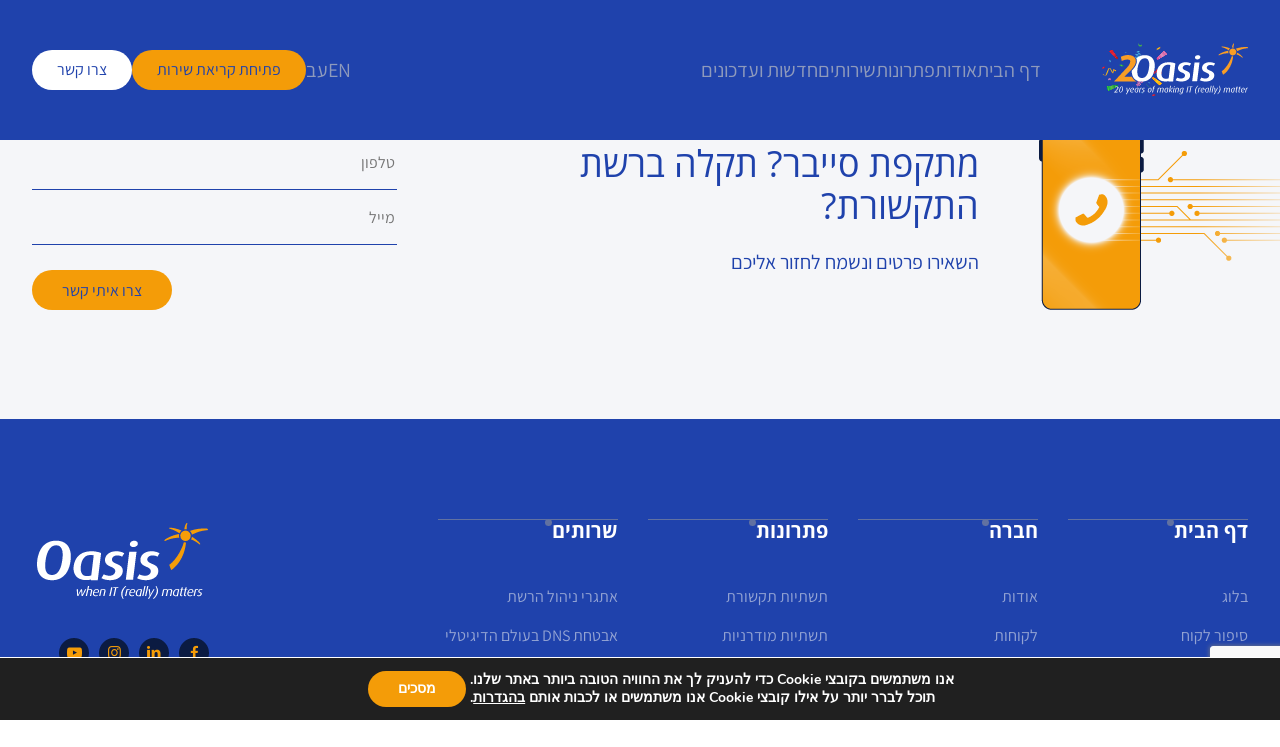

--- FILE ---
content_type: text/html; charset=UTF-8
request_url: https://www.oasis-tech.net/he/partner_cat/%D7%A8%D7%A9%D7%AA%D7%95%D7%AA-%D7%AA%D7%A7%D7%A9%D7%95%D7%A8%D7%AA/
body_size: 13558
content:
<!doctype html>
<html dir="rtl" lang="he-IL">
    <head>
        <meta http-equiv="Content-Type" content="text/html; charset=UTF-8">
        <meta http-equiv="X-UA-Compatible" content="IE=edge">
        <meta name="viewport" content="width=device-width, initial-scale=1">
        <link rel="stylesheet" href="https://use.typekit.net/uvp5avt.css"> 
        <meta name="facebook-domain-verification" content="ik9uk0txd4jty4yb9bzwhr5o0qebeo" />
        <!-- Google Tag Manager -->
        <script>(function(w,d,s,l,i){w[l]=w[l]||[];w[l].push({'gtm.start':new Date().getTime(),event:'gtm.js'});var f=d.getElementsByTagName(s)[0],j=d.createElement(s),dl=l!='dataLayer'?'&l='+l:'';j.async=true;j.src='https://www.googletagmanager.com/gtm.js?id='+i+dl;f.parentNode.insertBefore(j,f);})(window,document,'script','dataLayer','GTM-P7RMNXZ');</script>     
        <meta name='robots' content='index, follow, max-image-preview:large, max-snippet:-1, max-video-preview:-1' />
<link rel="alternate" href="https://www.oasis-tech.net/partner_cat/networks/" hreflang="en" />
<link rel="alternate" href="https://www.oasis-tech.net/he/partner_cat/%d7%a8%d7%a9%d7%aa%d7%95%d7%aa-%d7%aa%d7%a7%d7%a9%d7%95%d7%a8%d7%aa/" hreflang="he" />

	<!-- This site is optimized with the Yoast SEO plugin v26.8 - https://yoast.com/product/yoast-seo-wordpress/ -->
	<title>רשתות Archives - Oasis</title>
	<link rel="canonical" href="https://www.oasis-tech.net/he/partner_cat/רשתות-תקשורת/" />
	<meta property="og:locale" content="he_IL" />
	<meta property="og:locale:alternate" content="en_US" />
	<meta property="og:type" content="article" />
	<meta property="og:title" content="רשתות Archives - Oasis" />
	<meta property="og:url" content="https://www.oasis-tech.net/he/partner_cat/רשתות-תקשורת/" />
	<meta property="og:site_name" content="Oasis" />
	<meta property="og:image" content="https://www.oasis-tech.net/wp-content/uploads/og-image-1.jpg" />
	<meta property="og:image:width" content="1200" />
	<meta property="og:image:height" content="675" />
	<meta property="og:image:type" content="image/jpeg" />
	<meta name="twitter:card" content="summary_large_image" />
	<script type="application/ld+json" class="yoast-schema-graph">{"@context":"https://schema.org","@graph":[{"@type":"CollectionPage","@id":"https://www.oasis-tech.net/he/partner_cat/%d7%a8%d7%a9%d7%aa%d7%95%d7%aa-%d7%aa%d7%a7%d7%a9%d7%95%d7%a8%d7%aa/","url":"https://www.oasis-tech.net/he/partner_cat/%d7%a8%d7%a9%d7%aa%d7%95%d7%aa-%d7%aa%d7%a7%d7%a9%d7%95%d7%a8%d7%aa/","name":"רשתות Archives - Oasis","isPartOf":{"@id":"https://www.oasis-tech.net/he/home/#website"},"breadcrumb":{"@id":"https://www.oasis-tech.net/he/partner_cat/%d7%a8%d7%a9%d7%aa%d7%95%d7%aa-%d7%aa%d7%a7%d7%a9%d7%95%d7%a8%d7%aa/#breadcrumb"},"inLanguage":"he-IL"},{"@type":"BreadcrumbList","@id":"https://www.oasis-tech.net/he/partner_cat/%d7%a8%d7%a9%d7%aa%d7%95%d7%aa-%d7%aa%d7%a7%d7%a9%d7%95%d7%a8%d7%aa/#breadcrumb","itemListElement":[{"@type":"ListItem","position":1,"name":"Home","item":"https://www.oasis-tech.net/he/home/"},{"@type":"ListItem","position":2,"name":"רשתות"}]},{"@type":"WebSite","@id":"https://www.oasis-tech.net/he/home/#website","url":"https://www.oasis-tech.net/he/home/","name":"Oasis","description":"Oasis","potentialAction":[{"@type":"SearchAction","target":{"@type":"EntryPoint","urlTemplate":"https://www.oasis-tech.net/he/home/?s={search_term_string}"},"query-input":{"@type":"PropertyValueSpecification","valueRequired":true,"valueName":"search_term_string"}}],"inLanguage":"he-IL"}]}</script>
	<!-- / Yoast SEO plugin. -->


<link rel='dns-prefetch' href='//www.oasis-tech.net' />
<link rel="alternate" type="application/rss+xml" title="Oasis &laquo; פיד Partner category רשתות" href="https://www.oasis-tech.net/he/partner_cat/%d7%a8%d7%a9%d7%aa%d7%95%d7%aa-%d7%aa%d7%a7%d7%a9%d7%95%d7%a8%d7%aa/feed/" />
<style id='wp-img-auto-sizes-contain-inline-css' type='text/css'>
img:is([sizes=auto i],[sizes^="auto," i]){contain-intrinsic-size:3000px 1500px}
/*# sourceURL=wp-img-auto-sizes-contain-inline-css */
</style>
<style id='wp-emoji-styles-inline-css' type='text/css'>

	img.wp-smiley, img.emoji {
		display: inline !important;
		border: none !important;
		box-shadow: none !important;
		height: 1em !important;
		width: 1em !important;
		margin: 0 0.07em !important;
		vertical-align: -0.1em !important;
		background: none !important;
		padding: 0 !important;
	}
/*# sourceURL=wp-emoji-styles-inline-css */
</style>
<style id='wp-block-library-inline-css' type='text/css'>
:root{--wp-block-synced-color:#7a00df;--wp-block-synced-color--rgb:122,0,223;--wp-bound-block-color:var(--wp-block-synced-color);--wp-editor-canvas-background:#ddd;--wp-admin-theme-color:#007cba;--wp-admin-theme-color--rgb:0,124,186;--wp-admin-theme-color-darker-10:#006ba1;--wp-admin-theme-color-darker-10--rgb:0,107,160.5;--wp-admin-theme-color-darker-20:#005a87;--wp-admin-theme-color-darker-20--rgb:0,90,135;--wp-admin-border-width-focus:2px}@media (min-resolution:192dpi){:root{--wp-admin-border-width-focus:1.5px}}.wp-element-button{cursor:pointer}:root .has-very-light-gray-background-color{background-color:#eee}:root .has-very-dark-gray-background-color{background-color:#313131}:root .has-very-light-gray-color{color:#eee}:root .has-very-dark-gray-color{color:#313131}:root .has-vivid-green-cyan-to-vivid-cyan-blue-gradient-background{background:linear-gradient(135deg,#00d084,#0693e3)}:root .has-purple-crush-gradient-background{background:linear-gradient(135deg,#34e2e4,#4721fb 50%,#ab1dfe)}:root .has-hazy-dawn-gradient-background{background:linear-gradient(135deg,#faaca8,#dad0ec)}:root .has-subdued-olive-gradient-background{background:linear-gradient(135deg,#fafae1,#67a671)}:root .has-atomic-cream-gradient-background{background:linear-gradient(135deg,#fdd79a,#004a59)}:root .has-nightshade-gradient-background{background:linear-gradient(135deg,#330968,#31cdcf)}:root .has-midnight-gradient-background{background:linear-gradient(135deg,#020381,#2874fc)}:root{--wp--preset--font-size--normal:16px;--wp--preset--font-size--huge:42px}.has-regular-font-size{font-size:1em}.has-larger-font-size{font-size:2.625em}.has-normal-font-size{font-size:var(--wp--preset--font-size--normal)}.has-huge-font-size{font-size:var(--wp--preset--font-size--huge)}.has-text-align-center{text-align:center}.has-text-align-left{text-align:left}.has-text-align-right{text-align:right}.has-fit-text{white-space:nowrap!important}#end-resizable-editor-section{display:none}.aligncenter{clear:both}.items-justified-left{justify-content:flex-start}.items-justified-center{justify-content:center}.items-justified-right{justify-content:flex-end}.items-justified-space-between{justify-content:space-between}.screen-reader-text{border:0;clip-path:inset(50%);height:1px;margin:-1px;overflow:hidden;padding:0;position:absolute;width:1px;word-wrap:normal!important}.screen-reader-text:focus{background-color:#ddd;clip-path:none;color:#444;display:block;font-size:1em;height:auto;left:5px;line-height:normal;padding:15px 23px 14px;text-decoration:none;top:5px;width:auto;z-index:100000}html :where(.has-border-color){border-style:solid}html :where([style*=border-top-color]){border-top-style:solid}html :where([style*=border-right-color]){border-right-style:solid}html :where([style*=border-bottom-color]){border-bottom-style:solid}html :where([style*=border-left-color]){border-left-style:solid}html :where([style*=border-width]){border-style:solid}html :where([style*=border-top-width]){border-top-style:solid}html :where([style*=border-right-width]){border-right-style:solid}html :where([style*=border-bottom-width]){border-bottom-style:solid}html :where([style*=border-left-width]){border-left-style:solid}html :where(img[class*=wp-image-]){height:auto;max-width:100%}:where(figure){margin:0 0 1em}html :where(.is-position-sticky){--wp-admin--admin-bar--position-offset:var(--wp-admin--admin-bar--height,0px)}@media screen and (max-width:600px){html :where(.is-position-sticky){--wp-admin--admin-bar--position-offset:0px}}

/*# sourceURL=wp-block-library-inline-css */
</style><style id='global-styles-inline-css' type='text/css'>
:root{--wp--preset--aspect-ratio--square: 1;--wp--preset--aspect-ratio--4-3: 4/3;--wp--preset--aspect-ratio--3-4: 3/4;--wp--preset--aspect-ratio--3-2: 3/2;--wp--preset--aspect-ratio--2-3: 2/3;--wp--preset--aspect-ratio--16-9: 16/9;--wp--preset--aspect-ratio--9-16: 9/16;--wp--preset--color--black: #000000;--wp--preset--color--cyan-bluish-gray: #abb8c3;--wp--preset--color--white: #ffffff;--wp--preset--color--pale-pink: #f78da7;--wp--preset--color--vivid-red: #cf2e2e;--wp--preset--color--luminous-vivid-orange: #ff6900;--wp--preset--color--luminous-vivid-amber: #fcb900;--wp--preset--color--light-green-cyan: #7bdcb5;--wp--preset--color--vivid-green-cyan: #00d084;--wp--preset--color--pale-cyan-blue: #8ed1fc;--wp--preset--color--vivid-cyan-blue: #0693e3;--wp--preset--color--vivid-purple: #9b51e0;--wp--preset--gradient--vivid-cyan-blue-to-vivid-purple: linear-gradient(135deg,rgb(6,147,227) 0%,rgb(155,81,224) 100%);--wp--preset--gradient--light-green-cyan-to-vivid-green-cyan: linear-gradient(135deg,rgb(122,220,180) 0%,rgb(0,208,130) 100%);--wp--preset--gradient--luminous-vivid-amber-to-luminous-vivid-orange: linear-gradient(135deg,rgb(252,185,0) 0%,rgb(255,105,0) 100%);--wp--preset--gradient--luminous-vivid-orange-to-vivid-red: linear-gradient(135deg,rgb(255,105,0) 0%,rgb(207,46,46) 100%);--wp--preset--gradient--very-light-gray-to-cyan-bluish-gray: linear-gradient(135deg,rgb(238,238,238) 0%,rgb(169,184,195) 100%);--wp--preset--gradient--cool-to-warm-spectrum: linear-gradient(135deg,rgb(74,234,220) 0%,rgb(151,120,209) 20%,rgb(207,42,186) 40%,rgb(238,44,130) 60%,rgb(251,105,98) 80%,rgb(254,248,76) 100%);--wp--preset--gradient--blush-light-purple: linear-gradient(135deg,rgb(255,206,236) 0%,rgb(152,150,240) 100%);--wp--preset--gradient--blush-bordeaux: linear-gradient(135deg,rgb(254,205,165) 0%,rgb(254,45,45) 50%,rgb(107,0,62) 100%);--wp--preset--gradient--luminous-dusk: linear-gradient(135deg,rgb(255,203,112) 0%,rgb(199,81,192) 50%,rgb(65,88,208) 100%);--wp--preset--gradient--pale-ocean: linear-gradient(135deg,rgb(255,245,203) 0%,rgb(182,227,212) 50%,rgb(51,167,181) 100%);--wp--preset--gradient--electric-grass: linear-gradient(135deg,rgb(202,248,128) 0%,rgb(113,206,126) 100%);--wp--preset--gradient--midnight: linear-gradient(135deg,rgb(2,3,129) 0%,rgb(40,116,252) 100%);--wp--preset--font-size--small: 13px;--wp--preset--font-size--medium: 20px;--wp--preset--font-size--large: 36px;--wp--preset--font-size--x-large: 42px;--wp--preset--spacing--20: 0.44rem;--wp--preset--spacing--30: 0.67rem;--wp--preset--spacing--40: 1rem;--wp--preset--spacing--50: 1.5rem;--wp--preset--spacing--60: 2.25rem;--wp--preset--spacing--70: 3.38rem;--wp--preset--spacing--80: 5.06rem;--wp--preset--shadow--natural: 6px 6px 9px rgba(0, 0, 0, 0.2);--wp--preset--shadow--deep: 12px 12px 50px rgba(0, 0, 0, 0.4);--wp--preset--shadow--sharp: 6px 6px 0px rgba(0, 0, 0, 0.2);--wp--preset--shadow--outlined: 6px 6px 0px -3px rgb(255, 255, 255), 6px 6px rgb(0, 0, 0);--wp--preset--shadow--crisp: 6px 6px 0px rgb(0, 0, 0);}:where(.is-layout-flex){gap: 0.5em;}:where(.is-layout-grid){gap: 0.5em;}body .is-layout-flex{display: flex;}.is-layout-flex{flex-wrap: wrap;align-items: center;}.is-layout-flex > :is(*, div){margin: 0;}body .is-layout-grid{display: grid;}.is-layout-grid > :is(*, div){margin: 0;}:where(.wp-block-columns.is-layout-flex){gap: 2em;}:where(.wp-block-columns.is-layout-grid){gap: 2em;}:where(.wp-block-post-template.is-layout-flex){gap: 1.25em;}:where(.wp-block-post-template.is-layout-grid){gap: 1.25em;}.has-black-color{color: var(--wp--preset--color--black) !important;}.has-cyan-bluish-gray-color{color: var(--wp--preset--color--cyan-bluish-gray) !important;}.has-white-color{color: var(--wp--preset--color--white) !important;}.has-pale-pink-color{color: var(--wp--preset--color--pale-pink) !important;}.has-vivid-red-color{color: var(--wp--preset--color--vivid-red) !important;}.has-luminous-vivid-orange-color{color: var(--wp--preset--color--luminous-vivid-orange) !important;}.has-luminous-vivid-amber-color{color: var(--wp--preset--color--luminous-vivid-amber) !important;}.has-light-green-cyan-color{color: var(--wp--preset--color--light-green-cyan) !important;}.has-vivid-green-cyan-color{color: var(--wp--preset--color--vivid-green-cyan) !important;}.has-pale-cyan-blue-color{color: var(--wp--preset--color--pale-cyan-blue) !important;}.has-vivid-cyan-blue-color{color: var(--wp--preset--color--vivid-cyan-blue) !important;}.has-vivid-purple-color{color: var(--wp--preset--color--vivid-purple) !important;}.has-black-background-color{background-color: var(--wp--preset--color--black) !important;}.has-cyan-bluish-gray-background-color{background-color: var(--wp--preset--color--cyan-bluish-gray) !important;}.has-white-background-color{background-color: var(--wp--preset--color--white) !important;}.has-pale-pink-background-color{background-color: var(--wp--preset--color--pale-pink) !important;}.has-vivid-red-background-color{background-color: var(--wp--preset--color--vivid-red) !important;}.has-luminous-vivid-orange-background-color{background-color: var(--wp--preset--color--luminous-vivid-orange) !important;}.has-luminous-vivid-amber-background-color{background-color: var(--wp--preset--color--luminous-vivid-amber) !important;}.has-light-green-cyan-background-color{background-color: var(--wp--preset--color--light-green-cyan) !important;}.has-vivid-green-cyan-background-color{background-color: var(--wp--preset--color--vivid-green-cyan) !important;}.has-pale-cyan-blue-background-color{background-color: var(--wp--preset--color--pale-cyan-blue) !important;}.has-vivid-cyan-blue-background-color{background-color: var(--wp--preset--color--vivid-cyan-blue) !important;}.has-vivid-purple-background-color{background-color: var(--wp--preset--color--vivid-purple) !important;}.has-black-border-color{border-color: var(--wp--preset--color--black) !important;}.has-cyan-bluish-gray-border-color{border-color: var(--wp--preset--color--cyan-bluish-gray) !important;}.has-white-border-color{border-color: var(--wp--preset--color--white) !important;}.has-pale-pink-border-color{border-color: var(--wp--preset--color--pale-pink) !important;}.has-vivid-red-border-color{border-color: var(--wp--preset--color--vivid-red) !important;}.has-luminous-vivid-orange-border-color{border-color: var(--wp--preset--color--luminous-vivid-orange) !important;}.has-luminous-vivid-amber-border-color{border-color: var(--wp--preset--color--luminous-vivid-amber) !important;}.has-light-green-cyan-border-color{border-color: var(--wp--preset--color--light-green-cyan) !important;}.has-vivid-green-cyan-border-color{border-color: var(--wp--preset--color--vivid-green-cyan) !important;}.has-pale-cyan-blue-border-color{border-color: var(--wp--preset--color--pale-cyan-blue) !important;}.has-vivid-cyan-blue-border-color{border-color: var(--wp--preset--color--vivid-cyan-blue) !important;}.has-vivid-purple-border-color{border-color: var(--wp--preset--color--vivid-purple) !important;}.has-vivid-cyan-blue-to-vivid-purple-gradient-background{background: var(--wp--preset--gradient--vivid-cyan-blue-to-vivid-purple) !important;}.has-light-green-cyan-to-vivid-green-cyan-gradient-background{background: var(--wp--preset--gradient--light-green-cyan-to-vivid-green-cyan) !important;}.has-luminous-vivid-amber-to-luminous-vivid-orange-gradient-background{background: var(--wp--preset--gradient--luminous-vivid-amber-to-luminous-vivid-orange) !important;}.has-luminous-vivid-orange-to-vivid-red-gradient-background{background: var(--wp--preset--gradient--luminous-vivid-orange-to-vivid-red) !important;}.has-very-light-gray-to-cyan-bluish-gray-gradient-background{background: var(--wp--preset--gradient--very-light-gray-to-cyan-bluish-gray) !important;}.has-cool-to-warm-spectrum-gradient-background{background: var(--wp--preset--gradient--cool-to-warm-spectrum) !important;}.has-blush-light-purple-gradient-background{background: var(--wp--preset--gradient--blush-light-purple) !important;}.has-blush-bordeaux-gradient-background{background: var(--wp--preset--gradient--blush-bordeaux) !important;}.has-luminous-dusk-gradient-background{background: var(--wp--preset--gradient--luminous-dusk) !important;}.has-pale-ocean-gradient-background{background: var(--wp--preset--gradient--pale-ocean) !important;}.has-electric-grass-gradient-background{background: var(--wp--preset--gradient--electric-grass) !important;}.has-midnight-gradient-background{background: var(--wp--preset--gradient--midnight) !important;}.has-small-font-size{font-size: var(--wp--preset--font-size--small) !important;}.has-medium-font-size{font-size: var(--wp--preset--font-size--medium) !important;}.has-large-font-size{font-size: var(--wp--preset--font-size--large) !important;}.has-x-large-font-size{font-size: var(--wp--preset--font-size--x-large) !important;}
/*# sourceURL=global-styles-inline-css */
</style>

<style id='classic-theme-styles-inline-css' type='text/css'>
/*! This file is auto-generated */
.wp-block-button__link{color:#fff;background-color:#32373c;border-radius:9999px;box-shadow:none;text-decoration:none;padding:calc(.667em + 2px) calc(1.333em + 2px);font-size:1.125em}.wp-block-file__button{background:#32373c;color:#fff;text-decoration:none}
/*# sourceURL=/wp-includes/css/classic-themes.min.css */
</style>
<link rel='stylesheet' id='contact-form-7-css' href='https://www.oasis-tech.net/wp-content/plugins/contact-form-7/includes/css/styles.css?ver=6.1.4' type='text/css' media='all' />
<link rel='stylesheet' id='contact-form-7-rtl-css' href='https://www.oasis-tech.net/wp-content/plugins/contact-form-7/includes/css/styles-rtl.css?ver=6.1.4' type='text/css' media='all' />
<link rel='stylesheet' id='wpcf7-redirect-script-frontend-css' href='https://www.oasis-tech.net/wp-content/plugins/wpcf7-redirect/build/assets/frontend-script.css?ver=2c532d7e2be36f6af233' type='text/css' media='all' />
<link rel='stylesheet' id='swiper-bundle-css' href='https://www.oasis-tech.net/wp-content/themes/oasis-theme/js/swiper/swiper-bundle.min.css?ver=6.9' type='text/css' media='all' />
<link rel='stylesheet' id='variablessheet-css' href='https://www.oasis-tech.net/wp-content/themes/oasis-theme/css/site-variables.css?ver=6.9' type='text/css' media='all' />
<link rel='stylesheet' id='stylesheet-css' href='https://www.oasis-tech.net/wp-content/themes/oasis-theme/css/site1.css?ver=6.9' type='text/css' media='all' />
<link rel='stylesheet' id='scss_stylesheet-css' href='https://www.oasis-tech.net/wp-content/themes/oasis-theme/css/scss.css?ver=6.9' type='text/css' media='all' />
<link rel='stylesheet' id='moove_gdpr_frontend-css' href='https://www.oasis-tech.net/wp-content/plugins/gdpr-cookie-compliance/dist/styles/gdpr-main.css?ver=5.0.9' type='text/css' media='all' />
<style id='moove_gdpr_frontend-inline-css' type='text/css'>
#moove_gdpr_cookie_modal,#moove_gdpr_cookie_info_bar,.gdpr_cookie_settings_shortcode_content{font-family:&#039;Nunito&#039;,sans-serif}#moove_gdpr_save_popup_settings_button{background-color:#373737;color:#fff}#moove_gdpr_save_popup_settings_button:hover{background-color:#000}#moove_gdpr_cookie_info_bar .moove-gdpr-info-bar-container .moove-gdpr-info-bar-content a.mgbutton,#moove_gdpr_cookie_info_bar .moove-gdpr-info-bar-container .moove-gdpr-info-bar-content button.mgbutton{background-color:#f49c08}#moove_gdpr_cookie_modal .moove-gdpr-modal-content .moove-gdpr-modal-footer-content .moove-gdpr-button-holder a.mgbutton,#moove_gdpr_cookie_modal .moove-gdpr-modal-content .moove-gdpr-modal-footer-content .moove-gdpr-button-holder button.mgbutton,.gdpr_cookie_settings_shortcode_content .gdpr-shr-button.button-green{background-color:#f49c08;border-color:#f49c08}#moove_gdpr_cookie_modal .moove-gdpr-modal-content .moove-gdpr-modal-footer-content .moove-gdpr-button-holder a.mgbutton:hover,#moove_gdpr_cookie_modal .moove-gdpr-modal-content .moove-gdpr-modal-footer-content .moove-gdpr-button-holder button.mgbutton:hover,.gdpr_cookie_settings_shortcode_content .gdpr-shr-button.button-green:hover{background-color:#fff;color:#f49c08}#moove_gdpr_cookie_modal .moove-gdpr-modal-content .moove-gdpr-modal-close i,#moove_gdpr_cookie_modal .moove-gdpr-modal-content .moove-gdpr-modal-close span.gdpr-icon{background-color:#f49c08;border:1px solid #f49c08}#moove_gdpr_cookie_info_bar span.moove-gdpr-infobar-allow-all.focus-g,#moove_gdpr_cookie_info_bar span.moove-gdpr-infobar-allow-all:focus,#moove_gdpr_cookie_info_bar button.moove-gdpr-infobar-allow-all.focus-g,#moove_gdpr_cookie_info_bar button.moove-gdpr-infobar-allow-all:focus,#moove_gdpr_cookie_info_bar span.moove-gdpr-infobar-reject-btn.focus-g,#moove_gdpr_cookie_info_bar span.moove-gdpr-infobar-reject-btn:focus,#moove_gdpr_cookie_info_bar button.moove-gdpr-infobar-reject-btn.focus-g,#moove_gdpr_cookie_info_bar button.moove-gdpr-infobar-reject-btn:focus,#moove_gdpr_cookie_info_bar span.change-settings-button.focus-g,#moove_gdpr_cookie_info_bar span.change-settings-button:focus,#moove_gdpr_cookie_info_bar button.change-settings-button.focus-g,#moove_gdpr_cookie_info_bar button.change-settings-button:focus{-webkit-box-shadow:0 0 1px 3px #f49c08;-moz-box-shadow:0 0 1px 3px #f49c08;box-shadow:0 0 1px 3px #f49c08}#moove_gdpr_cookie_modal .moove-gdpr-modal-content .moove-gdpr-modal-close i:hover,#moove_gdpr_cookie_modal .moove-gdpr-modal-content .moove-gdpr-modal-close span.gdpr-icon:hover,#moove_gdpr_cookie_info_bar span[data-href]>u.change-settings-button{color:#f49c08}#moove_gdpr_cookie_modal .moove-gdpr-modal-content .moove-gdpr-modal-left-content #moove-gdpr-menu li.menu-item-selected a span.gdpr-icon,#moove_gdpr_cookie_modal .moove-gdpr-modal-content .moove-gdpr-modal-left-content #moove-gdpr-menu li.menu-item-selected button span.gdpr-icon{color:inherit}#moove_gdpr_cookie_modal .moove-gdpr-modal-content .moove-gdpr-modal-left-content #moove-gdpr-menu li a span.gdpr-icon,#moove_gdpr_cookie_modal .moove-gdpr-modal-content .moove-gdpr-modal-left-content #moove-gdpr-menu li button span.gdpr-icon{color:inherit}#moove_gdpr_cookie_modal .gdpr-acc-link{line-height:0;font-size:0;color:transparent;position:absolute}#moove_gdpr_cookie_modal .moove-gdpr-modal-content .moove-gdpr-modal-close:hover i,#moove_gdpr_cookie_modal .moove-gdpr-modal-content .moove-gdpr-modal-left-content #moove-gdpr-menu li a,#moove_gdpr_cookie_modal .moove-gdpr-modal-content .moove-gdpr-modal-left-content #moove-gdpr-menu li button,#moove_gdpr_cookie_modal .moove-gdpr-modal-content .moove-gdpr-modal-left-content #moove-gdpr-menu li button i,#moove_gdpr_cookie_modal .moove-gdpr-modal-content .moove-gdpr-modal-left-content #moove-gdpr-menu li a i,#moove_gdpr_cookie_modal .moove-gdpr-modal-content .moove-gdpr-tab-main .moove-gdpr-tab-main-content a:hover,#moove_gdpr_cookie_info_bar.moove-gdpr-dark-scheme .moove-gdpr-info-bar-container .moove-gdpr-info-bar-content a.mgbutton:hover,#moove_gdpr_cookie_info_bar.moove-gdpr-dark-scheme .moove-gdpr-info-bar-container .moove-gdpr-info-bar-content button.mgbutton:hover,#moove_gdpr_cookie_info_bar.moove-gdpr-dark-scheme .moove-gdpr-info-bar-container .moove-gdpr-info-bar-content a:hover,#moove_gdpr_cookie_info_bar.moove-gdpr-dark-scheme .moove-gdpr-info-bar-container .moove-gdpr-info-bar-content button:hover,#moove_gdpr_cookie_info_bar.moove-gdpr-dark-scheme .moove-gdpr-info-bar-container .moove-gdpr-info-bar-content span.change-settings-button:hover,#moove_gdpr_cookie_info_bar.moove-gdpr-dark-scheme .moove-gdpr-info-bar-container .moove-gdpr-info-bar-content button.change-settings-button:hover,#moove_gdpr_cookie_info_bar.moove-gdpr-dark-scheme .moove-gdpr-info-bar-container .moove-gdpr-info-bar-content u.change-settings-button:hover,#moove_gdpr_cookie_info_bar span[data-href]>u.change-settings-button,#moove_gdpr_cookie_info_bar.moove-gdpr-dark-scheme .moove-gdpr-info-bar-container .moove-gdpr-info-bar-content a.mgbutton.focus-g,#moove_gdpr_cookie_info_bar.moove-gdpr-dark-scheme .moove-gdpr-info-bar-container .moove-gdpr-info-bar-content button.mgbutton.focus-g,#moove_gdpr_cookie_info_bar.moove-gdpr-dark-scheme .moove-gdpr-info-bar-container .moove-gdpr-info-bar-content a.focus-g,#moove_gdpr_cookie_info_bar.moove-gdpr-dark-scheme .moove-gdpr-info-bar-container .moove-gdpr-info-bar-content button.focus-g,#moove_gdpr_cookie_info_bar.moove-gdpr-dark-scheme .moove-gdpr-info-bar-container .moove-gdpr-info-bar-content a.mgbutton:focus,#moove_gdpr_cookie_info_bar.moove-gdpr-dark-scheme .moove-gdpr-info-bar-container .moove-gdpr-info-bar-content button.mgbutton:focus,#moove_gdpr_cookie_info_bar.moove-gdpr-dark-scheme .moove-gdpr-info-bar-container .moove-gdpr-info-bar-content a:focus,#moove_gdpr_cookie_info_bar.moove-gdpr-dark-scheme .moove-gdpr-info-bar-container .moove-gdpr-info-bar-content button:focus,#moove_gdpr_cookie_info_bar.moove-gdpr-dark-scheme .moove-gdpr-info-bar-container .moove-gdpr-info-bar-content span.change-settings-button.focus-g,span.change-settings-button:focus,button.change-settings-button.focus-g,button.change-settings-button:focus,#moove_gdpr_cookie_info_bar.moove-gdpr-dark-scheme .moove-gdpr-info-bar-container .moove-gdpr-info-bar-content u.change-settings-button.focus-g,#moove_gdpr_cookie_info_bar.moove-gdpr-dark-scheme .moove-gdpr-info-bar-container .moove-gdpr-info-bar-content u.change-settings-button:focus{color:#f49c08}#moove_gdpr_cookie_modal .moove-gdpr-branding.focus-g span,#moove_gdpr_cookie_modal .moove-gdpr-modal-content .moove-gdpr-tab-main a.focus-g,#moove_gdpr_cookie_modal .moove-gdpr-modal-content .moove-gdpr-tab-main .gdpr-cd-details-toggle.focus-g{color:#f49c08}#moove_gdpr_cookie_modal.gdpr_lightbox-hide{display:none}
/*# sourceURL=moove_gdpr_frontend-inline-css */
</style>
<script type="text/javascript" src="https://www.oasis-tech.net/wp-includes/js/jquery/jquery.min.js?ver=3.7.1" id="jquery-core-js"></script>
<script type="text/javascript" src="https://www.oasis-tech.net/wp-includes/js/jquery/jquery-migrate.min.js?ver=3.4.1" id="jquery-migrate-js"></script>
<script type="text/javascript" src="https://www.oasis-tech.net/wp-content/themes/oasis-theme/js/swiper/swiper-bundle.min.js?ver=1" id="swiper-js"></script>
<script type="text/javascript" src="https://www.oasis-tech.net/wp-content/themes/oasis-theme/js/lib.js?ver=1" id="libjs-js"></script>
<link rel="https://api.w.org/" href="https://www.oasis-tech.net/wp-json/" /><link rel="alternate" title="JSON" type="application/json" href="https://www.oasis-tech.net/wp-json/wp/v2/partner_cat/113" /><link rel="EditURI" type="application/rsd+xml" title="RSD" href="https://www.oasis-tech.net/xmlrpc.php?rsd" />
<meta name="generator" content="WordPress 6.9" />
<link rel="icon" href="https://www.oasis-tech.net/wp-content/uploads/2023/01/favicon-150x150.png" sizes="32x32" />
<link rel="icon" href="https://www.oasis-tech.net/wp-content/uploads/2023/01/favicon.png" sizes="192x192" />
<link rel="apple-touch-icon" href="https://www.oasis-tech.net/wp-content/uploads/2023/01/favicon.png" />
<meta name="msapplication-TileImage" content="https://www.oasis-tech.net/wp-content/uploads/2023/01/favicon.png" />
<style>
  @font-face {
  font-family: 'fontello';
  src: url('https://www.oasis-tech.net/wp-content/themes/oasis-theme/css/fonts/fontello.eot?35567755');
  src: url('https://www.oasis-tech.net/wp-content/themes/oasis-theme/css/fonts/fontello.eot?35567755#iefix') format('embedded-opentype'),
        url('https://www.oasis-tech.net/wp-content/themes/oasis-theme/css/fonts/fontello.woff?35567755') format('woff'),
        url('https://www.oasis-tech.net/wp-content/themes/oasis-theme/css/fonts/fontello.ttf?35567755') format('truetype'),
        url('https://www.oasis-tech.net/wp-content/themes/oasis-theme/css/fonts/fontello.svg?35567755#fontello') format('svg');
  font-weight: normal;
  font-style: normal;
}
/* poppins-300 - latin */
@font-face {
  font-family: 'Poppins';
  font-style: normal;
  font-weight: 300;
  src: url('https://www.oasis-tech.net/wp-content/themes/oasis-theme/css/fonts/poppins-v20-latin-300.eot'); /* IE9 Compat Modes */
  src: local(''),
       url('https://www.oasis-tech.net/wp-content/themes/oasis-theme/css/fonts/poppins-v20-latin-300.eot?#iefix') format('embedded-opentype'), /* IE6-IE8 */
       url('https://www.oasis-tech.net/wp-content/themes/oasis-theme/css/fonts/poppins-v20-latin-300.woff2') format('woff2'), /* Super Modern Browsers */
       url('https://www.oasis-tech.net/wp-content/themes/oasis-theme/css/fonts/poppins-v20-latin-300.woff') format('woff'), /* Modern Browsers */
       url('https://www.oasis-tech.net/wp-content/themes/oasis-theme/css/fonts/poppins-v20-latin-300.ttf') format('truetype'), /* Safari, Android, iOS */
       url('https://www.oasis-tech.net/wp-content/themes/oasis-theme/css/fonts/poppins-v20-latin-300.svg#Poppins') format('svg'); /* Legacy iOS */
}
/* poppins-regular - latin */
@font-face {
  font-family: 'Poppins';
  font-style: normal;
  font-weight: 400;
  src: url('https://www.oasis-tech.net/wp-content/themes/oasis-theme/css/fonts/poppins-v20-latin-regular.eot'); /* IE9 Compat Modes */
  src: local(''),
       url('https://www.oasis-tech.net/wp-content/themes/oasis-theme/css/fonts/poppins-v20-latin-regular.eot?#iefix') format('embedded-opentype'), /* IE6-IE8 */
       url('https://www.oasis-tech.net/wp-content/themes/oasis-theme/css/fonts/poppins-v20-latin-regular.woff2') format('woff2'), /* Super Modern Browsers */
       url('https://www.oasis-tech.net/wp-content/themes/oasis-theme/css/fonts/poppins-v20-latin-regular.woff') format('woff'), /* Modern Browsers */
       url('https://www.oasis-tech.net/wp-content/themes/oasis-theme/css/fonts/poppins-v20-latin-regular.ttf') format('truetype'), /* Safari, Android, iOS */
       url('https://www.oasis-tech.net/wp-content/themes/oasis-theme/css/fonts/poppins-v20-latin-regular.svg#Poppins') format('svg'); /* Legacy iOS */
}
/* poppins-700 - latin */
@font-face {
  font-family: 'Poppins';
  font-style: normal;
  font-weight: 700;
  src: url('https://www.oasis-tech.net/wp-content/themes/oasis-theme/css/fonts/poppins-v20-latin-700.eot'); /* IE9 Compat Modes */
  src: local(''),
       url('https://www.oasis-tech.net/wp-content/themes/oasis-theme/css/fonts/poppins-v20-latin-700.eot?#iefix') format('embedded-opentype'), /* IE6-IE8 */
       url('https://www.oasis-tech.net/wp-content/themes/oasis-theme/css/fonts/poppins-v20-latin-700.woff2') format('woff2'), /* Super Modern Browsers */
       url('https://www.oasis-tech.net/wp-content/themes/oasis-theme/css/fonts/poppins-v20-latin-700.woff') format('woff'), /* Modern Browsers */
       url('https://www.oasis-tech.net/wp-content/themes/oasis-theme/css/fonts/poppins-v20-latin-700.ttf') format('truetype'), /* Safari, Android, iOS */
       url('https://www.oasis-tech.net/wp-content/themes/oasis-theme/css/fonts/poppins-v20-latin-700.svg#Poppins') format('svg'); /* Legacy iOS */
}

/* assistant-300 - hebrew */
@font-face {
  font-display: swap; /* Check https://developer.mozilla.org/en-US/docs/Web/CSS/@font-face/font-display for other options. */
  font-family: 'Assistant';
  font-style: normal;
  font-weight: 300;
  src: url('https://www.oasis-tech.net/wp-content/themes/oasis-theme/css/fonts/assistant-v18-hebrew-300.eot'); /* IE9 Compat Modes */
  src: url('https://www.oasis-tech.net/wp-content/themes/oasis-theme/css/fonts/assistant-v18-hebrew-300.eot?#iefix') format('embedded-opentype'), /* IE6-IE8 */
       url('https://www.oasis-tech.net/wp-content/themes/oasis-theme/css/fonts/assistant-v18-hebrew-300.woff2') format('woff2'), /* Super Modern Browsers */
       url('https://www.oasis-tech.net/wp-content/themes/oasis-theme/css/fonts/assistant-v18-hebrew-300.woff') format('woff'), /* Modern Browsers */
       url('https://www.oasis-tech.net/wp-content/themes/oasis-theme/css/fonts/assistant-v18-hebrew-300.ttf') format('truetype'), /* Safari, Android, iOS */
       url('https://www.oasis-tech.net/wp-content/themes/oasis-theme/css/fonts/assistant-v18-hebrew-300.svg#Assistant') format('svg'); /* Legacy iOS */
}
/* assistant-regular - hebrew */
@font-face {
  font-display: swap; /* Check https://developer.mozilla.org/en-US/docs/Web/CSS/@font-face/font-display for other options. */
  font-family: 'Assistant';
  font-style: normal;
  font-weight: 400;
  src: url('https://www.oasis-tech.net/wp-content/themes/oasis-theme/css/fonts/assistant-v18-hebrew-regular.eot'); /* IE9 Compat Modes */
  src: url('https://www.oasis-tech.net/wp-content/themes/oasis-theme/css/fonts/assistant-v18-hebrew-regular.eot?#iefix') format('embedded-opentype'), /* IE6-IE8 */
       url('https://www.oasis-tech.net/wp-content/themes/oasis-theme/css/fonts/assistant-v18-hebrew-regular.woff2') format('woff2'), /* Super Modern Browsers */
       url('https://www.oasis-tech.net/wp-content/themes/oasis-theme/css/fonts/assistant-v18-hebrew-regular.woff') format('woff'), /* Modern Browsers */
       url('https://www.oasis-tech.net/wp-content/themes/oasis-theme/css/fonts/assistant-v18-hebrew-regular.ttf') format('truetype'), /* Safari, Android, iOS */
       url('https://www.oasis-tech.net/wp-content/themes/oasis-theme/css/fonts/assistant-v18-hebrew-regular.svg#Assistant') format('svg'); /* Legacy iOS */
}
/* assistant-500 - hebrew */
@font-face {
  font-display: swap; /* Check https://developer.mozilla.org/en-US/docs/Web/CSS/@font-face/font-display for other options. */
  font-family: 'Assistant';
  font-style: normal;
  font-weight: 500;
  src: url('https://www.oasis-tech.net/wp-content/themes/oasis-theme/css/fonts/assistant-v18-hebrew-500.eot'); /* IE9 Compat Modes */
  src: url('https://www.oasis-tech.net/wp-content/themes/oasis-theme/css/fonts/assistant-v18-hebrew-500.eot?#iefix') format('embedded-opentype'), /* IE6-IE8 */
       url('https://www.oasis-tech.net/wp-content/themes/oasis-theme/css/fonts/assistant-v18-hebrew-500.woff2') format('woff2'), /* Super Modern Browsers */
       url('https://www.oasis-tech.net/wp-content/themes/oasis-theme/css/fonts/assistant-v18-hebrew-500.woff') format('woff'), /* Modern Browsers */
       url('https://www.oasis-tech.net/wp-content/themes/oasis-theme/css/fonts/assistant-v18-hebrew-500.ttf') format('truetype'), /* Safari, Android, iOS */
       url('https://www.oasis-tech.net/wp-content/themes/oasis-theme/css/fonts/assistant-v18-hebrew-500.svg#Assistant') format('svg'); /* Legacy iOS */
}
/* assistant-600 - hebrew */
@font-face {
  font-display: swap; /* Check https://developer.mozilla.org/en-US/docs/Web/CSS/@font-face/font-display for other options. */
  font-family: 'Assistant';
  font-style: normal;
  font-weight: 600;
  src: url('https://www.oasis-tech.net/wp-content/themes/oasis-theme/css/fonts/assistant-v18-hebrew-600.eot'); /* IE9 Compat Modes */
  src: url('https://www.oasis-tech.net/wp-content/themes/oasis-theme/css/fonts/assistant-v18-hebrew-600.eot?#iefix') format('embedded-opentype'), /* IE6-IE8 */
       url('https://www.oasis-tech.net/wp-content/themes/oasis-theme/css/fonts/assistant-v18-hebrew-600.woff2') format('woff2'), /* Super Modern Browsers */
       url('https://www.oasis-tech.net/wp-content/themes/oasis-theme/css/fonts/assistant-v18-hebrew-600.woff') format('woff'), /* Modern Browsers */
       url('https://www.oasis-tech.net/wp-content/themes/oasis-theme/css/fonts/assistant-v18-hebrew-600.ttf') format('truetype'), /* Safari, Android, iOS */
       url('https://www.oasis-tech.net/wp-content/themes/oasis-theme/css/fonts/assistant-v18-hebrew-600.svg#Assistant') format('svg'); /* Legacy iOS */
}
/* assistant-700 - hebrew */
@font-face {
  font-display: swap; /* Check https://developer.mozilla.org/en-US/docs/Web/CSS/@font-face/font-display for other options. */
  font-family: 'Assistant';
  font-style: normal;
  font-weight: 700;
  src: url('https://www.oasis-tech.net/wp-content/themes/oasis-theme/css/fonts/assistant-v18-hebrew-700.eot'); /* IE9 Compat Modes */
  src: url('https://www.oasis-tech.net/wp-content/themes/oasis-theme/css/fonts/assistant-v18-hebrew-700.eot?#iefix') format('embedded-opentype'), /* IE6-IE8 */
       url('https://www.oasis-tech.net/wp-content/themes/oasis-theme/css/fonts/assistant-v18-hebrew-700.woff2') format('woff2'), /* Super Modern Browsers */
       url('https://www.oasis-tech.net/wp-content/themes/oasis-theme/css/fonts/assistant-v18-hebrew-700.woff') format('woff'), /* Modern Browsers */
       url('https://www.oasis-tech.net/wp-content/themes/oasis-theme/css/fonts/assistant-v18-hebrew-700.ttf') format('truetype'), /* Safari, Android, iOS */
       url('https://www.oasis-tech.net/wp-content/themes/oasis-theme/css/fonts/assistant-v18-hebrew-700.svg#Assistant') format('svg'); /* Legacy iOS */
}

/* open-sans-regular - hebrew */
@font-face {
  font-display: swap; /* Check https://developer.mozilla.org/en-US/docs/Web/CSS/@font-face/font-display for other options. */
  font-family: 'Open Sans';
  font-style: normal;
  font-weight: 400;
  src: url('https://www.oasis-tech.net/wp-content/themes/oasis-theme/css/fonts/open-sans-v34-hebrew-regular.eot'); /* IE9 Compat Modes */
  src: url('https://www.oasis-tech.net/wp-content/themes/oasis-theme/css/fonts/open-sans-v34-hebrew-regular.eot?#iefix') format('embedded-opentype'), /* IE6-IE8 */
       url('https://www.oasis-tech.net/wp-content/themes/oasis-theme/css/fonts/open-sans-v34-hebrew-regular.woff2') format('woff2'), /* Super Modern Browsers */
       url('https://www.oasis-tech.net/wp-content/themes/oasis-theme/css/fonts/open-sans-v34-hebrew-regular.woff') format('woff'), /* Modern Browsers */
       url('https://www.oasis-tech.net/wp-content/themes/oasis-theme/css/fonts/open-sans-v34-hebrew-regular.ttf') format('truetype'), /* Safari, Android, iOS */
       url('https://www.oasis-tech.net/wp-content/themes/oasis-theme/css/fonts/open-sans-v34-hebrew-regular.svg#OpenSans') format('svg'); /* Legacy iOS */
}
/* open-sans-600 - hebrew */
@font-face {
  font-display: swap; /* Check https://developer.mozilla.org/en-US/docs/Web/CSS/@font-face/font-display for other options. */
  font-family: 'Open Sans';
  font-style: normal;
  font-weight: 600;
  src: url('https://www.oasis-tech.net/wp-content/themes/oasis-theme/css/fonts/open-sans-v34-hebrew-600.eot'); /* IE9 Compat Modes */
  src: url('https://www.oasis-tech.net/wp-content/themes/oasis-theme/css/fonts/open-sans-v34-hebrew-600.eot?#iefix') format('embedded-opentype'), /* IE6-IE8 */
       url('https://www.oasis-tech.net/wp-content/themes/oasis-theme/css/fonts/open-sans-v34-hebrew-600.woff2') format('woff2'), /* Super Modern Browsers */
       url('https://www.oasis-tech.net/wp-content/themes/oasis-theme/css/fonts/open-sans-v34-hebrew-600.woff') format('woff'), /* Modern Browsers */
       url('https://www.oasis-tech.net/wp-content/themes/oasis-theme/css/fonts/open-sans-v34-hebrew-600.ttf') format('truetype'), /* Safari, Android, iOS */
       url('https://www.oasis-tech.net/wp-content/themes/oasis-theme/css/fonts/open-sans-v34-hebrew-600.svg#OpenSans') format('svg'); /* Legacy iOS */
}
/* open-sans-700 - hebrew */
@font-face {
  font-display: swap; /* Check https://developer.mozilla.org/en-US/docs/Web/CSS/@font-face/font-display for other options. */
  font-family: 'Open Sans';
  font-style: normal;
  font-weight: 700;
  src: url('https://www.oasis-tech.net/wp-content/themes/oasis-theme/css/fonts/open-sans-v34-hebrew-700.eot'); /* IE9 Compat Modes */
  src: url('https://www.oasis-tech.net/wp-content/themes/oasis-theme/css/fonts/open-sans-v34-hebrew-700.eot?#iefix') format('embedded-opentype'), /* IE6-IE8 */
       url('https://www.oasis-tech.net/wp-content/themes/oasis-theme/css/fonts/open-sans-v34-hebrew-700.woff2') format('woff2'), /* Super Modern Browsers */
       url('https://www.oasis-tech.net/wp-content/themes/oasis-theme/css/fonts/open-sans-v34-hebrew-700.woff') format('woff'), /* Modern Browsers */
       url('https://www.oasis-tech.net/wp-content/themes/oasis-theme/css/fonts/open-sans-v34-hebrew-700.ttf') format('truetype'), /* Safari, Android, iOS */
       url('https://www.oasis-tech.net/wp-content/themes/oasis-theme/css/fonts/open-sans-v34-hebrew-700.svg#OpenSans') format('svg'); /* Legacy iOS */
}
/* open-sans-800 - hebrew */
@font-face {
  font-display: swap; /* Check https://developer.mozilla.org/en-US/docs/Web/CSS/@font-face/font-display for other options. */
  font-family: 'Open Sans';
  font-style: normal;
  font-weight: 800;
  src: url('https://www.oasis-tech.net/wp-content/themes/oasis-theme/css/fonts/open-sans-v34-hebrew-800.eot'); /* IE9 Compat Modes */
  src: url('https://www.oasis-tech.net/wp-content/themes/oasis-theme/css/fonts/open-sans-v34-hebrew-800.eot?#iefix') format('embedded-opentype'), /* IE6-IE8 */
       url('https://www.oasis-tech.net/wp-content/themes/oasis-theme/css/fonts/open-sans-v34-hebrew-800.woff2') format('woff2'), /* Super Modern Browsers */
       url('https://www.oasis-tech.net/wp-content/themes/oasis-theme/css/fonts/open-sans-v34-hebrew-800.woff') format('woff'), /* Modern Browsers */
       url('https://www.oasis-tech.net/wp-content/themes/oasis-theme/css/fonts/open-sans-v34-hebrew-800.ttf') format('truetype'), /* Safari, Android, iOS */
       url('https://www.oasis-tech.net/wp-content/themes/oasis-theme/css/fonts/open-sans-v34-hebrew-800.svg#OpenSans') format('svg'); /* Legacy iOS */
}
</style>        
    </head>
<body class="rtl archive tax-partner_cat term-113 wp-theme-oasis-theme">
<!-- Google Tag Manager (noscript) -->
<noscript><iframe src="https://www.googletagmanager.com/ns.html?id=GTM-P7RMNXZ"height="0" width="0" style="display:none;visibility:hidden"></iframe></noscript>
<!-- End Google Tag Manager (noscript) -->
<!-- <section class="banner">
  <img class="responsive-img" src="https://www.oasis-tech.net/wp-content/uploads/banner.jpg" alt="">
</section> -->
<section class="header">
    <div class="grid-wide">
        <div class="row">
          <div class="heaer-logo">
             <a  href="https://www.oasis-tech.net/he">
             <img class="header-logo" logo-negative="https://www.oasis-tech.net/wp-content/uploads/logo-fix-size-blue.svg" logo="https://www.oasis-tech.net/wp-content/uploads/logo-fix-size-white.svg" src="https://www.oasis-tech.net/wp-content/uploads/logo-fix-size-white.svg" alt="">
            </a>               
          </div> 
          <nav class="header-menu-wrapper">
            <div class="menu-top-menu-he-container"><ul id="menu-top-menu-he" class="header-nav row"><li id="menu-item-979" class="menu-item menu-item-type-post_type menu-item-object-page menu-item-home menu-item-979"><a href="https://www.oasis-tech.net/he/home/">דף הבית</a></li>
<li id="menu-item-980" class="menu-item menu-item-type-custom menu-item-object-custom menu-item-has-children menu-item-980"><a>אודות</a><div class="submenu-icon"></div>
<ul class="sub-menu">
	<li id="menu-item-981" class="menu-item menu-item-type-post_type menu-item-object-page menu-item-981"><a href="https://www.oasis-tech.net/he/about/">אודות</a></li>
	<li id="menu-item-1010" class="menu-item menu-item-type-post_type menu-item-object-page menu-item-1010"><a href="https://www.oasis-tech.net/he/our-customers/">לקוחות</a></li>
	<li id="menu-item-1011" class="menu-item menu-item-type-post_type_archive menu-item-object-partners menu-item-1011"><a href="https://www.oasis-tech.net/he/partners/">שותפים</a></li>
	<li id="menu-item-1012" class="menu-item menu-item-type-post_type menu-item-object-page menu-item-1012"><a href="https://www.oasis-tech.net/he/join-us/">הצטרפו אלינו</a></li>
</ul>
</li>
<li id="menu-item-982" class="menu-item menu-item-type-custom menu-item-object-custom menu-item-has-children menu-item-982"><a>פתרונות</a><div class="submenu-icon"></div>
<ul class="sub-menu">
	<li id="menu-item-1078" class="menu-item menu-item-type-post_type menu-item-object-page menu-item-1078"><a href="https://www.oasis-tech.net/he/cyber-security/">אבטחת מידע והגנת סייבר</a></li>
	<li id="menu-item-1080" class="menu-item menu-item-type-post_type menu-item-object-page menu-item-1080"><a href="https://www.oasis-tech.net/he/networks/">תשתיות תקשורת</a></li>
	<li id="menu-item-1079" class="menu-item menu-item-type-post_type menu-item-object-page menu-item-1079"><a href="https://www.oasis-tech.net/he/modern-infrastructure/">תשתיות מודרניות</a></li>
</ul>
</li>
<li id="menu-item-1022" class="menu-item menu-item-type-post_type menu-item-object-page menu-item-has-children menu-item-1022"><a href="https://www.oasis-tech.net/he/services/">שירותים</a><div class="submenu-icon"></div>
<ul class="sub-menu">
	<li id="menu-item-1023" class="menu-item menu-item-type-custom menu-item-object-custom menu-item-1023"><a href="/he/services/#s1">שירותי מומחה</a></li>
	<li id="menu-item-1024" class="menu-item menu-item-type-custom menu-item-object-custom menu-item-1024"><a href="/he/services/#s2">מרכז תמיכה טכנית</a></li>
	<li id="menu-item-1025" class="menu-item menu-item-type-custom menu-item-object-custom menu-item-1025"><a href="/he/services/#s3">מרכז בקרת רשתות מנוהל (NOC)</a></li>
	<li id="menu-item-1703" class="menu-item menu-item-type-post_type menu-item-object-page menu-item-1703"><a href="https://www.oasis-tech.net/he/managed-sase/">SASE</a></li>
	<li id="menu-item-1917" class="menu-item menu-item-type-custom menu-item-object-custom menu-item-1917"><a href="/he/services/#s5">שירות הגנה מהתקפות DDoS</a></li>
</ul>
</li>
<li id="menu-item-983" class="menu-item menu-item-type-custom menu-item-object-custom menu-item-has-children menu-item-983"><a>חדשות ועדכונים</a><div class="submenu-icon"></div>
<ul class="sub-menu">
	<li id="menu-item-984" class="menu-item menu-item-type-post_type menu-item-object-page menu-item-984"><a href="https://www.oasis-tech.net/he/blog/">בלוג</a></li>
	<li id="menu-item-1115" class="menu-item menu-item-type-post_type menu-item-object-page menu-item-1115"><a href="https://www.oasis-tech.net/he/case-studies/">סיפור לקוח</a></li>
	<li id="menu-item-1861" class="menu-item menu-item-type-post_type menu-item-object-page menu-item-1861"><a href="https://www.oasis-tech.net/he/inside-oasis/">אואזיס מבפנים</a></li>
	<li id="menu-item-1851" class="menu-item menu-item-type-custom menu-item-object-custom menu-item-1851"><a href="/managed-sase/#podcast">הפודקאסטים שלנו</a></li>
</ul>
</li>
<li id="menu-item-978-en" class="lang-item lang-item-16 lang-item-en lang-item-first menu-item menu-item-type-custom menu-item-object-custom menu-item-978-en"><a href="https://www.oasis-tech.net/partner_cat/networks/" hreflang="en-US" lang="en-US">EN</a></li>
<li id="menu-item-978-he" class="lang-item lang-item-27 lang-item-he current-lang menu-item menu-item-type-custom menu-item-object-custom menu-item-978-he"><a href="https://www.oasis-tech.net/he/partner_cat/%d7%a8%d7%a9%d7%aa%d7%95%d7%aa-%d7%aa%d7%a7%d7%a9%d7%95%d7%a8%d7%aa/" hreflang="he-IL" lang="he-IL">עב</a></li>
<li id="menu-item-990" class="orange-btn menu-item menu-item-type-custom menu-item-object-custom menu-item-990"><a href="https://tac.oasis-tech.net/">פתיחת קריאת שירות</a></li>
<li id="menu-item-989" class="white-btn menu-item menu-item-type-post_type menu-item-object-page menu-item-989"><a href="https://www.oasis-tech.net/he/contact-us/">צרו קשר</a></li>
</ul></div>          </nav>
          <div class="header-humburger-wrapper hide-desktop">
                <div class="header-humburger line1"></div>
                <div class="header-humburger line2"></div>
                <div class="header-humburger line3"></div>
          </div>
        </div>
    </div>
</section><section class="contact-form-global bg-light-grey">
    <div class="grid-narrow">
        <div class="row">
                <div class="contact-form-global-txt anim-target anim-general-transition anim-from-left">
                        <img src="https://www.oasis-tech.net/wp-content/uploads/Asset-6.png" alt="">
                        <div class="text">
                            <h3>מתקפת סייבר? תקלה ברשת התקשורת?</h3>
                            <p>השאירו פרטים ונשמח לחזור אליכם</p>
                        </div>
                </div>
                <div class="form-wrapper anim-target anim-general-transition anim-from-right anim-delay-1000">
                    
<div class="wpcf7 no-js" id="wpcf7-f1200-o1" lang="he-IL" dir="rtl" data-wpcf7-id="1200">
<div class="screen-reader-response"><p role="status" aria-live="polite" aria-atomic="true"></p> <ul></ul></div>
<form action="/he/partner_cat/%D7%A8%D7%A9%D7%AA%D7%95%D7%AA-%D7%AA%D7%A7%D7%A9%D7%95%D7%A8%D7%AA/#wpcf7-f1200-o1" method="post" class="wpcf7-form init" aria-label="Contact form" novalidate="novalidate" data-status="init">
<fieldset class="hidden-fields-container"><input type="hidden" name="_wpcf7" value="1200" /><input type="hidden" name="_wpcf7_version" value="6.1.4" /><input type="hidden" name="_wpcf7_locale" value="he_IL" /><input type="hidden" name="_wpcf7_unit_tag" value="wpcf7-f1200-o1" /><input type="hidden" name="_wpcf7_container_post" value="0" /><input type="hidden" name="_wpcf7_posted_data_hash" value="" /><input type="hidden" name="_wpcf7_lang" value="he" /><input type="hidden" name="_wpcf7_recaptcha_response" value="" />
</fieldset>
<p><span class="wpcf7-form-control-wrap" data-name="fname"><input size="40" maxlength="400" class="wpcf7-form-control wpcf7-text wpcf7-validates-as-required" id="fname" aria-required="true" aria-invalid="false" placeholder="שם" value="" type="text" name="fname" /></span><br />
<span class="wpcf7-form-control-wrap" data-name="phone"><input size="40" maxlength="400" class="wpcf7-form-control wpcf7-tel wpcf7-validates-as-required wpcf7-text wpcf7-validates-as-tel" id="phone" aria-required="true" aria-invalid="false" placeholder="טלפון" value="" type="tel" name="phone" /></span><br />
<span class="wpcf7-form-control-wrap" data-name="email"><input size="40" maxlength="400" class="wpcf7-form-control wpcf7-email wpcf7-validates-as-required wpcf7-text wpcf7-validates-as-email" id="email" aria-required="true" aria-invalid="false" placeholder="מייל" value="" type="email" name="email" /></span><br />
<input class="wpcf7-form-control wpcf7-submit has-spinner" type="submit" value="צרו איתי קשר" />
</p><div class="wpcf7-response-output" aria-hidden="true"></div>
</form>
</div>
                </div>
        </div>
    </div>
</section><footer class="full-div">
    <div class="bg-blue">
        <div class="grid-narrow">
            <div class="row">
                <div class="footer-links">
                                    <nav class="footer-menu-wrapper">
                        <h5>דף הבית</h5>
                        <div class="menu-footer-menu1-he-container"><ul id="menu-footer-menu1-he" class="menu"><li id="menu-item-1086" class="menu-item menu-item-type-post_type menu-item-object-page menu-item-1086"><a href="https://www.oasis-tech.net/he/blog/">בלוג</a></li>
<li id="menu-item-1087" class="menu-item menu-item-type-post_type menu-item-object-page menu-item-1087"><a href="https://www.oasis-tech.net/he/case-studies/">סיפור לקוח</a></li>
<li id="menu-item-1862" class="menu-item menu-item-type-post_type menu-item-object-page menu-item-1862"><a href="https://www.oasis-tech.net/he/inside-oasis/">אואזיס מבפנים</a></li>
<li id="menu-item-1451" class="menu-item menu-item-type-custom menu-item-object-custom menu-item-1451"><a href="https://www.oasis-tech.net/wp-content/uploads/Services-Agreement-HE1.pdf">איך פותחים כרטיס תמיכה?</a></li>
<li id="menu-item-1088" class="menu-item menu-item-type-post_type menu-item-object-page menu-item-1088"><a href="https://www.oasis-tech.net/he/contact-us/">צרו קשר</a></li>
</ul></div>                    </nav>
                                    <nav class="footer-menu-wrapper">
                        <h5>חברה</h5>
                        <div class="menu-footer-menu2-he-container"><ul id="menu-footer-menu2-he" class="menu"><li id="menu-item-1091" class="menu-item menu-item-type-post_type menu-item-object-page menu-item-1091"><a href="https://www.oasis-tech.net/he/about/">אודות</a></li>
<li id="menu-item-1092" class="menu-item menu-item-type-post_type menu-item-object-page menu-item-1092"><a href="https://www.oasis-tech.net/he/our-customers/">לקוחות</a></li>
<li id="menu-item-1094" class="menu-item menu-item-type-post_type menu-item-object-page menu-item-1094"><a href="https://www.oasis-tech.net/he/join-us/">הצטרפו אלינו</a></li>
</ul></div>                    </nav>
                                    <nav class="footer-menu-wrapper">
                        <h5>פתרונות</h5>
                        <div class="menu-footer-menu3-he-container"><ul id="menu-footer-menu3-he" class="menu"><li id="menu-item-1095" class="menu-item menu-item-type-post_type menu-item-object-page menu-item-1095"><a href="https://www.oasis-tech.net/he/networks/">תשתיות תקשורת</a></li>
<li id="menu-item-1096" class="menu-item menu-item-type-post_type menu-item-object-page menu-item-1096"><a href="https://www.oasis-tech.net/he/modern-infrastructure/">תשתיות מודרניות</a></li>
<li id="menu-item-1097" class="menu-item menu-item-type-post_type menu-item-object-page menu-item-1097"><a href="https://www.oasis-tech.net/he/cyber-security/">אבטחת מידע והגנת סייבר</a></li>
</ul></div>                    </nav>
                                    <nav class="footer-menu-wrapper">
                        <h5>שרותים</h5>
                        <div class="menu-footer-menu4-he-container"><ul id="menu-footer-menu4-he" class="menu"><li id="menu-item-1098" class="menu-item menu-item-type-post_type menu-item-object-post menu-item-1098"><a href="https://www.oasis-tech.net/he/uncategorized-he/%d7%90%d7%aa%d7%92%d7%a8%d7%99-%d7%a0%d7%99%d7%94%d7%95%d7%9c-%d7%a8%d7%a9%d7%aa%d7%95%d7%aa/">אתגרי ניהול הרשת</a></li>
<li id="menu-item-1099" class="menu-item menu-item-type-post_type menu-item-object-post menu-item-1099"><a href="https://www.oasis-tech.net/he/infrastructure/%d7%90%d7%91%d7%98%d7%97%d7%aa-dns-%d7%91%d7%a2%d7%95%d7%9c%d7%9d-%d7%94%d7%93%d7%99%d7%92%d7%99%d7%98%d7%9c%d7%99/">אבטחת DNS בעולם הדיגיטלי</a></li>
</ul></div>                    </nav>
                                </div>
                <div class="footer-logo-wrapper">
                    <img class="footer-logo" src="https://www.oasis-tech.net/wp-content/uploads/new-logo-footer.svg" alt="">
                    <div class="footer-socials">
                        <div class="row">
                                                        <a  class="social-icon" href="https://www.facebook.com/OasisOffice/" target="_blank">
                                <i class="demo-icon icon-facebook">&#xf09a;</i>
                            </a> 
                                                        <a  class="social-icon" href="https://www.linkedin.com/company/oasis-communication-technologies" target="_blank">
                                <i class="demo-icon icon-linkedin">&#xf318;</i>
                            </a> 
                                                        <a  class="social-icon" href="https://www.instagram.com/oasis_communication/" target="_blank">
                                <i class="demo-icon icon-instagram">&#xf16d;</i>
                            </a> 
                                                        <a  class="social-icon" href="https://www.youtube.com/@oasis_communication" target="_blank">
                                <i class="demo-icon icon-youtube-play">&#xf16a;</i>
                            </a> 
                                                        <a  class="social-icon" href="https://open.spotify.com/show/4kI2bVmQ15TBWi9HmrqMl2?si=RdsgYC6qS0Srmf0QLuXDqw&nd=1&dlsi=f9579a8b19dc438e" target="_blank">
                                <i class="demo-icon icon-spotify">&#xf1bc;</i>
                            </a> 
                                                        <a  class="social-icon" href="https://podcasts.apple.com/il/podcast/oasis-buzz-everything-you-need-to-know-about-sase/id1800481161" target="_blank">
                                <i class="demo-icon icon-podcast">&#xf2ce;</i>
                            </a> 
                                                    </div>
                    </div>
                                    </div>
            </div>
        </div>         
    </div>
    <div class="bg-main-dark">
    <div class="row flex-row-center">
        <p class="copyrights">כל הזכויות שמורות Oasis Telrad Group LTD ©&nbsp;2026         	&nbsp;&#124;&nbsp; <span><a href="https://www.webnoise.co.il" target="_blank"><img src="/wp-content/uploads/w.svg" alt=""></a>&nbsp;Designed & developed by:&nbsp;<a href="https://www.webnoise.co.il" target="_blank">Webnoise</a></span>
        </p>
        <nav class="footer-bottom-nav">
        <div class="menu-bottom-nav-he-container"><ul id="menu-bottom-nav-he" class="footer-nav row"><li id="menu-item-1109" class="menu-item menu-item-type-post_type menu-item-object-page menu-item-1109"><a href="https://www.oasis-tech.net/he/terms-of-use/">תנאי שימוש</a></li>
<li id="menu-item-1110" class="menu-item menu-item-type-post_type menu-item-object-page menu-item-1110"><a href="https://www.oasis-tech.net/he/privacy-policy/">מדיניות הפרטיות</a></li>
</ul></div>        </nav>
    </div>
    </div>
 </footer>    
<script type="speculationrules">
{"prefetch":[{"source":"document","where":{"and":[{"href_matches":"/*"},{"not":{"href_matches":["/wp-*.php","/wp-admin/*","/wp-content/uploads/*","/wp-content/*","/wp-content/plugins/*","/wp-content/themes/oasis-theme/*","/*\\?(.+)"]}},{"not":{"selector_matches":"a[rel~=\"nofollow\"]"}},{"not":{"selector_matches":".no-prefetch, .no-prefetch a"}}]},"eagerness":"conservative"}]}
</script>
	<!--copyscapeskip-->
	<aside id="moove_gdpr_cookie_info_bar" class="moove-gdpr-info-bar-hidden moove-gdpr-align-center moove-gdpr-dark-scheme gdpr_infobar_postion_bottom" aria-label="GDPR Cookie Banner" style="display: none;">
	<div class="moove-gdpr-info-bar-container">
		<div class="moove-gdpr-info-bar-content">
		
<div class="moove-gdpr-cookie-notice">
  <p>אנו משתמשים בקובצי Cookie כדי להעניק לך את החוויה הטובה ביותר באתר שלנו.</p>
<p>תוכל לברר יותר על אילו קובצי Cookie אנו משתמשים או לכבות אותם <button  aria-haspopup="true" data-href="#moove_gdpr_cookie_modal" class="change-settings-button">בהגדרות</button>.</p>
</div>
<!--  .moove-gdpr-cookie-notice -->
		
<div class="moove-gdpr-button-holder">
			<button class="mgbutton moove-gdpr-infobar-allow-all gdpr-fbo-0" aria-label="מסכים" >מסכים</button>
		</div>
<!--  .button-container -->
		</div>
		<!-- moove-gdpr-info-bar-content -->
	</div>
	<!-- moove-gdpr-info-bar-container -->
	</aside>
	<!-- #moove_gdpr_cookie_info_bar -->
	<!--/copyscapeskip-->
<script type="text/javascript" src="https://www.oasis-tech.net/wp-includes/js/dist/hooks.min.js?ver=dd5603f07f9220ed27f1" id="wp-hooks-js"></script>
<script type="text/javascript" src="https://www.oasis-tech.net/wp-includes/js/dist/i18n.min.js?ver=c26c3dc7bed366793375" id="wp-i18n-js"></script>
<script type="text/javascript" id="wp-i18n-js-after">
/* <![CDATA[ */
wp.i18n.setLocaleData( { 'text direction\u0004ltr': [ 'rtl' ] } );
//# sourceURL=wp-i18n-js-after
/* ]]> */
</script>
<script type="text/javascript" src="https://www.oasis-tech.net/wp-content/plugins/contact-form-7/includes/swv/js/index.js?ver=6.1.4" id="swv-js"></script>
<script type="text/javascript" id="contact-form-7-js-before">
/* <![CDATA[ */
var wpcf7 = {
    "api": {
        "root": "https:\/\/www.oasis-tech.net\/wp-json\/",
        "namespace": "contact-form-7\/v1"
    }
};
//# sourceURL=contact-form-7-js-before
/* ]]> */
</script>
<script type="text/javascript" src="https://www.oasis-tech.net/wp-content/plugins/contact-form-7/includes/js/index.js?ver=6.1.4" id="contact-form-7-js"></script>
<script type="text/javascript" id="wpcf7-redirect-script-js-extra">
/* <![CDATA[ */
var wpcf7r = {"ajax_url":"https://www.oasis-tech.net/wp-admin/admin-ajax.php"};
//# sourceURL=wpcf7-redirect-script-js-extra
/* ]]> */
</script>
<script type="text/javascript" src="https://www.oasis-tech.net/wp-content/plugins/wpcf7-redirect/build/assets/frontend-script.js?ver=2c532d7e2be36f6af233" id="wpcf7-redirect-script-js"></script>
<script type="text/javascript" src="https://www.oasis-tech.net/wp-content/themes/oasis-theme/js/custom.js?ver=1" id="customjs-js"></script>
<script type="text/javascript" src="https://www.google.com/recaptcha/api.js?render=6LfMZo8qAAAAAEkEcfEC92ti657ijiXeIwqT_Bu7&amp;ver=3.0" id="google-recaptcha-js"></script>
<script type="text/javascript" src="https://www.oasis-tech.net/wp-includes/js/dist/vendor/wp-polyfill.min.js?ver=3.15.0" id="wp-polyfill-js"></script>
<script type="text/javascript" id="wpcf7-recaptcha-js-before">
/* <![CDATA[ */
var wpcf7_recaptcha = {
    "sitekey": "6LfMZo8qAAAAAEkEcfEC92ti657ijiXeIwqT_Bu7",
    "actions": {
        "homepage": "homepage",
        "contactform": "contactform"
    }
};
//# sourceURL=wpcf7-recaptcha-js-before
/* ]]> */
</script>
<script type="text/javascript" src="https://www.oasis-tech.net/wp-content/plugins/contact-form-7/modules/recaptcha/index.js?ver=6.1.4" id="wpcf7-recaptcha-js"></script>
<script type="text/javascript" id="moove_gdpr_frontend-js-extra">
/* <![CDATA[ */
var moove_frontend_gdpr_scripts = {"ajaxurl":"https://www.oasis-tech.net/wp-admin/admin-ajax.php","post_id":"1016","plugin_dir":"https://www.oasis-tech.net/wp-content/plugins/gdpr-cookie-compliance","show_icons":"all","is_page":"","ajax_cookie_removal":"false","strict_init":"2","enabled_default":{"strict":1,"third_party":0,"advanced":0,"performance":0,"preference":0},"geo_location":"false","force_reload":"false","is_single":"","hide_save_btn":"false","current_user":"0","cookie_expiration":"365","script_delay":"2000","close_btn_action":"1","close_btn_rdr":"","scripts_defined":"{\"cache\":true,\"header\":\"\",\"body\":\"\",\"footer\":\"\",\"thirdparty\":{\"header\":\"\",\"body\":\"\",\"footer\":\"\"},\"strict\":{\"header\":\"\",\"body\":\"\",\"footer\":\"\"},\"advanced\":{\"header\":\"\",\"body\":\"\",\"footer\":\"\"}}","gdpr_scor":"true","wp_lang":"_he","wp_consent_api":"false","gdpr_nonce":"79ea24d76f"};
//# sourceURL=moove_gdpr_frontend-js-extra
/* ]]> */
</script>
<script type="text/javascript" src="https://www.oasis-tech.net/wp-content/plugins/gdpr-cookie-compliance/dist/scripts/main.js?ver=5.0.9" id="moove_gdpr_frontend-js"></script>
<script type="text/javascript" id="moove_gdpr_frontend-js-after">
/* <![CDATA[ */
var gdpr_consent__strict = "false"
var gdpr_consent__thirdparty = "false"
var gdpr_consent__advanced = "false"
var gdpr_consent__performance = "false"
var gdpr_consent__preference = "false"
var gdpr_consent__cookies = ""
//# sourceURL=moove_gdpr_frontend-js-after
/* ]]> */
</script>
<script id="wp-emoji-settings" type="application/json">
{"baseUrl":"https://s.w.org/images/core/emoji/17.0.2/72x72/","ext":".png","svgUrl":"https://s.w.org/images/core/emoji/17.0.2/svg/","svgExt":".svg","source":{"concatemoji":"https://www.oasis-tech.net/wp-includes/js/wp-emoji-release.min.js?ver=6.9"}}
</script>
<script type="module">
/* <![CDATA[ */
/*! This file is auto-generated */
const a=JSON.parse(document.getElementById("wp-emoji-settings").textContent),o=(window._wpemojiSettings=a,"wpEmojiSettingsSupports"),s=["flag","emoji"];function i(e){try{var t={supportTests:e,timestamp:(new Date).valueOf()};sessionStorage.setItem(o,JSON.stringify(t))}catch(e){}}function c(e,t,n){e.clearRect(0,0,e.canvas.width,e.canvas.height),e.fillText(t,0,0);t=new Uint32Array(e.getImageData(0,0,e.canvas.width,e.canvas.height).data);e.clearRect(0,0,e.canvas.width,e.canvas.height),e.fillText(n,0,0);const a=new Uint32Array(e.getImageData(0,0,e.canvas.width,e.canvas.height).data);return t.every((e,t)=>e===a[t])}function p(e,t){e.clearRect(0,0,e.canvas.width,e.canvas.height),e.fillText(t,0,0);var n=e.getImageData(16,16,1,1);for(let e=0;e<n.data.length;e++)if(0!==n.data[e])return!1;return!0}function u(e,t,n,a){switch(t){case"flag":return n(e,"\ud83c\udff3\ufe0f\u200d\u26a7\ufe0f","\ud83c\udff3\ufe0f\u200b\u26a7\ufe0f")?!1:!n(e,"\ud83c\udde8\ud83c\uddf6","\ud83c\udde8\u200b\ud83c\uddf6")&&!n(e,"\ud83c\udff4\udb40\udc67\udb40\udc62\udb40\udc65\udb40\udc6e\udb40\udc67\udb40\udc7f","\ud83c\udff4\u200b\udb40\udc67\u200b\udb40\udc62\u200b\udb40\udc65\u200b\udb40\udc6e\u200b\udb40\udc67\u200b\udb40\udc7f");case"emoji":return!a(e,"\ud83e\u1fac8")}return!1}function f(e,t,n,a){let r;const o=(r="undefined"!=typeof WorkerGlobalScope&&self instanceof WorkerGlobalScope?new OffscreenCanvas(300,150):document.createElement("canvas")).getContext("2d",{willReadFrequently:!0}),s=(o.textBaseline="top",o.font="600 32px Arial",{});return e.forEach(e=>{s[e]=t(o,e,n,a)}),s}function r(e){var t=document.createElement("script");t.src=e,t.defer=!0,document.head.appendChild(t)}a.supports={everything:!0,everythingExceptFlag:!0},new Promise(t=>{let n=function(){try{var e=JSON.parse(sessionStorage.getItem(o));if("object"==typeof e&&"number"==typeof e.timestamp&&(new Date).valueOf()<e.timestamp+604800&&"object"==typeof e.supportTests)return e.supportTests}catch(e){}return null}();if(!n){if("undefined"!=typeof Worker&&"undefined"!=typeof OffscreenCanvas&&"undefined"!=typeof URL&&URL.createObjectURL&&"undefined"!=typeof Blob)try{var e="postMessage("+f.toString()+"("+[JSON.stringify(s),u.toString(),c.toString(),p.toString()].join(",")+"));",a=new Blob([e],{type:"text/javascript"});const r=new Worker(URL.createObjectURL(a),{name:"wpTestEmojiSupports"});return void(r.onmessage=e=>{i(n=e.data),r.terminate(),t(n)})}catch(e){}i(n=f(s,u,c,p))}t(n)}).then(e=>{for(const n in e)a.supports[n]=e[n],a.supports.everything=a.supports.everything&&a.supports[n],"flag"!==n&&(a.supports.everythingExceptFlag=a.supports.everythingExceptFlag&&a.supports[n]);var t;a.supports.everythingExceptFlag=a.supports.everythingExceptFlag&&!a.supports.flag,a.supports.everything||((t=a.source||{}).concatemoji?r(t.concatemoji):t.wpemoji&&t.twemoji&&(r(t.twemoji),r(t.wpemoji)))});
//# sourceURL=https://www.oasis-tech.net/wp-includes/js/wp-emoji-loader.min.js
/* ]]> */
</script>

    
	<!--copyscapeskip-->
	<!-- V1 -->
	<dialog id="moove_gdpr_cookie_modal" class="gdpr_lightbox-hide" aria-modal="true" aria-label="GDPR Settings Screen">
	<div class="moove-gdpr-modal-content moove-clearfix logo-position-left moove_gdpr_modal_theme_v1">
		    
		<button class="moove-gdpr-modal-close" autofocus aria-label="Close GDPR Cookie Settings">
			<span class="gdpr-sr-only">Close GDPR Cookie Settings</span>
			<span class="gdpr-icon moovegdpr-arrow-close"></span>
		</button>
				<div class="moove-gdpr-modal-left-content">
		
<div class="moove-gdpr-company-logo-holder">
	<img src="https://www.oasis-tech.net/wp-content/plugins/gdpr-cookie-compliance/dist/images/gdpr-logo.png" alt="Oasis"   width="350"  height="233"  class="img-responsive" />
</div>
<!--  .moove-gdpr-company-logo-holder -->
		<ul id="moove-gdpr-menu">
			
<li class="menu-item-on menu-item-privacy_overview menu-item-selected">
	<button data-href="#privacy_overview" class="moove-gdpr-tab-nav" aria-label="Privacy Overview">
	<span class="gdpr-nav-tab-title">Privacy Overview</span>
	</button>
</li>

	<li class="menu-item-strict-necessary-cookies menu-item-off">
	<button data-href="#strict-necessary-cookies" class="moove-gdpr-tab-nav" aria-label="Strictly Necessary Cookies">
		<span class="gdpr-nav-tab-title">Strictly Necessary Cookies</span>
	</button>
	</li>





		</ul>
		
<div class="moove-gdpr-branding-cnt">
			<a href="https://wordpress.org/plugins/gdpr-cookie-compliance/" rel="noopener noreferrer" target="_blank" class='moove-gdpr-branding'>Powered by&nbsp; <span>GDPR Cookie Compliance</span></a>
		</div>
<!--  .moove-gdpr-branding -->
		</div>
		<!--  .moove-gdpr-modal-left-content -->
		<div class="moove-gdpr-modal-right-content">
		<div class="moove-gdpr-modal-title">
			 
		</div>
		<!-- .moove-gdpr-modal-ritle -->
		<div class="main-modal-content">

			<div class="moove-gdpr-tab-content">
			
<div id="privacy_overview" class="moove-gdpr-tab-main">
		<span class="tab-title">Privacy Overview</span>
		<div class="moove-gdpr-tab-main-content">
	<p>This website uses cookies so that we can provide you with the best user experience possible. Cookie information is stored in your browser and performs functions such as recognising you when you return to our website and helping our team to understand which sections of the website you find most interesting and useful.</p>
		</div>
	<!--  .moove-gdpr-tab-main-content -->

</div>
<!-- #privacy_overview -->
			
  <div id="strict-necessary-cookies" class="moove-gdpr-tab-main" style="display:none">
    <span class="tab-title">Strictly Necessary Cookies</span>
    <div class="moove-gdpr-tab-main-content">
      <p>Strictly Necessary Cookie should be enabled at all times so that we can save your preferences for cookie settings.</p>
      <div class="moove-gdpr-status-bar ">
        <div class="gdpr-cc-form-wrap">
          <div class="gdpr-cc-form-fieldset">
            <label class="cookie-switch" for="moove_gdpr_strict_cookies">    
              <span class="gdpr-sr-only">Enable or Disable Cookies</span>        
              <input type="checkbox" aria-label="Strictly Necessary Cookies"  value="check" name="moove_gdpr_strict_cookies" id="moove_gdpr_strict_cookies">
              <span class="cookie-slider cookie-round gdpr-sr" data-text-enable="Enabled" data-text-disabled="Disabled">
                <span class="gdpr-sr-label">
                  <span class="gdpr-sr-enable">Enabled</span>
                  <span class="gdpr-sr-disable">Disabled</span>
                </span>
              </span>
            </label>
          </div>
          <!-- .gdpr-cc-form-fieldset -->
        </div>
        <!-- .gdpr-cc-form-wrap -->
      </div>
      <!-- .moove-gdpr-status-bar -->
                                              
    </div>
    <!--  .moove-gdpr-tab-main-content -->
  </div>
  <!-- #strict-necesarry-cookies -->
			
			
									
			</div>
			<!--  .moove-gdpr-tab-content -->
		</div>
		<!--  .main-modal-content -->
		<div class="moove-gdpr-modal-footer-content">
			<div class="moove-gdpr-button-holder">
						<button class="mgbutton moove-gdpr-modal-allow-all button-visible" aria-label="Enable All">Enable All</button>
								<button class="mgbutton moove-gdpr-modal-save-settings button-visible" aria-label="Save Settings">Save Settings</button>
				</div>
<!--  .moove-gdpr-button-holder -->
		</div>
		<!--  .moove-gdpr-modal-footer-content -->
		</div>
		<!--  .moove-gdpr-modal-right-content -->

		<div class="moove-clearfix"></div>

	</div>
	<!--  .moove-gdpr-modal-content -->
	</dialog>
	<!-- #moove_gdpr_cookie_modal -->
	<!--/copyscapeskip-->
</body>
</html>

--- FILE ---
content_type: text/html; charset=utf-8
request_url: https://www.google.com/recaptcha/api2/anchor?ar=1&k=6LfMZo8qAAAAAEkEcfEC92ti657ijiXeIwqT_Bu7&co=aHR0cHM6Ly93d3cub2FzaXMtdGVjaC5uZXQ6NDQz&hl=en&v=N67nZn4AqZkNcbeMu4prBgzg&size=invisible&anchor-ms=20000&execute-ms=30000&cb=wfmizly52tb
body_size: 48809
content:
<!DOCTYPE HTML><html dir="ltr" lang="en"><head><meta http-equiv="Content-Type" content="text/html; charset=UTF-8">
<meta http-equiv="X-UA-Compatible" content="IE=edge">
<title>reCAPTCHA</title>
<style type="text/css">
/* cyrillic-ext */
@font-face {
  font-family: 'Roboto';
  font-style: normal;
  font-weight: 400;
  font-stretch: 100%;
  src: url(//fonts.gstatic.com/s/roboto/v48/KFO7CnqEu92Fr1ME7kSn66aGLdTylUAMa3GUBHMdazTgWw.woff2) format('woff2');
  unicode-range: U+0460-052F, U+1C80-1C8A, U+20B4, U+2DE0-2DFF, U+A640-A69F, U+FE2E-FE2F;
}
/* cyrillic */
@font-face {
  font-family: 'Roboto';
  font-style: normal;
  font-weight: 400;
  font-stretch: 100%;
  src: url(//fonts.gstatic.com/s/roboto/v48/KFO7CnqEu92Fr1ME7kSn66aGLdTylUAMa3iUBHMdazTgWw.woff2) format('woff2');
  unicode-range: U+0301, U+0400-045F, U+0490-0491, U+04B0-04B1, U+2116;
}
/* greek-ext */
@font-face {
  font-family: 'Roboto';
  font-style: normal;
  font-weight: 400;
  font-stretch: 100%;
  src: url(//fonts.gstatic.com/s/roboto/v48/KFO7CnqEu92Fr1ME7kSn66aGLdTylUAMa3CUBHMdazTgWw.woff2) format('woff2');
  unicode-range: U+1F00-1FFF;
}
/* greek */
@font-face {
  font-family: 'Roboto';
  font-style: normal;
  font-weight: 400;
  font-stretch: 100%;
  src: url(//fonts.gstatic.com/s/roboto/v48/KFO7CnqEu92Fr1ME7kSn66aGLdTylUAMa3-UBHMdazTgWw.woff2) format('woff2');
  unicode-range: U+0370-0377, U+037A-037F, U+0384-038A, U+038C, U+038E-03A1, U+03A3-03FF;
}
/* math */
@font-face {
  font-family: 'Roboto';
  font-style: normal;
  font-weight: 400;
  font-stretch: 100%;
  src: url(//fonts.gstatic.com/s/roboto/v48/KFO7CnqEu92Fr1ME7kSn66aGLdTylUAMawCUBHMdazTgWw.woff2) format('woff2');
  unicode-range: U+0302-0303, U+0305, U+0307-0308, U+0310, U+0312, U+0315, U+031A, U+0326-0327, U+032C, U+032F-0330, U+0332-0333, U+0338, U+033A, U+0346, U+034D, U+0391-03A1, U+03A3-03A9, U+03B1-03C9, U+03D1, U+03D5-03D6, U+03F0-03F1, U+03F4-03F5, U+2016-2017, U+2034-2038, U+203C, U+2040, U+2043, U+2047, U+2050, U+2057, U+205F, U+2070-2071, U+2074-208E, U+2090-209C, U+20D0-20DC, U+20E1, U+20E5-20EF, U+2100-2112, U+2114-2115, U+2117-2121, U+2123-214F, U+2190, U+2192, U+2194-21AE, U+21B0-21E5, U+21F1-21F2, U+21F4-2211, U+2213-2214, U+2216-22FF, U+2308-230B, U+2310, U+2319, U+231C-2321, U+2336-237A, U+237C, U+2395, U+239B-23B7, U+23D0, U+23DC-23E1, U+2474-2475, U+25AF, U+25B3, U+25B7, U+25BD, U+25C1, U+25CA, U+25CC, U+25FB, U+266D-266F, U+27C0-27FF, U+2900-2AFF, U+2B0E-2B11, U+2B30-2B4C, U+2BFE, U+3030, U+FF5B, U+FF5D, U+1D400-1D7FF, U+1EE00-1EEFF;
}
/* symbols */
@font-face {
  font-family: 'Roboto';
  font-style: normal;
  font-weight: 400;
  font-stretch: 100%;
  src: url(//fonts.gstatic.com/s/roboto/v48/KFO7CnqEu92Fr1ME7kSn66aGLdTylUAMaxKUBHMdazTgWw.woff2) format('woff2');
  unicode-range: U+0001-000C, U+000E-001F, U+007F-009F, U+20DD-20E0, U+20E2-20E4, U+2150-218F, U+2190, U+2192, U+2194-2199, U+21AF, U+21E6-21F0, U+21F3, U+2218-2219, U+2299, U+22C4-22C6, U+2300-243F, U+2440-244A, U+2460-24FF, U+25A0-27BF, U+2800-28FF, U+2921-2922, U+2981, U+29BF, U+29EB, U+2B00-2BFF, U+4DC0-4DFF, U+FFF9-FFFB, U+10140-1018E, U+10190-1019C, U+101A0, U+101D0-101FD, U+102E0-102FB, U+10E60-10E7E, U+1D2C0-1D2D3, U+1D2E0-1D37F, U+1F000-1F0FF, U+1F100-1F1AD, U+1F1E6-1F1FF, U+1F30D-1F30F, U+1F315, U+1F31C, U+1F31E, U+1F320-1F32C, U+1F336, U+1F378, U+1F37D, U+1F382, U+1F393-1F39F, U+1F3A7-1F3A8, U+1F3AC-1F3AF, U+1F3C2, U+1F3C4-1F3C6, U+1F3CA-1F3CE, U+1F3D4-1F3E0, U+1F3ED, U+1F3F1-1F3F3, U+1F3F5-1F3F7, U+1F408, U+1F415, U+1F41F, U+1F426, U+1F43F, U+1F441-1F442, U+1F444, U+1F446-1F449, U+1F44C-1F44E, U+1F453, U+1F46A, U+1F47D, U+1F4A3, U+1F4B0, U+1F4B3, U+1F4B9, U+1F4BB, U+1F4BF, U+1F4C8-1F4CB, U+1F4D6, U+1F4DA, U+1F4DF, U+1F4E3-1F4E6, U+1F4EA-1F4ED, U+1F4F7, U+1F4F9-1F4FB, U+1F4FD-1F4FE, U+1F503, U+1F507-1F50B, U+1F50D, U+1F512-1F513, U+1F53E-1F54A, U+1F54F-1F5FA, U+1F610, U+1F650-1F67F, U+1F687, U+1F68D, U+1F691, U+1F694, U+1F698, U+1F6AD, U+1F6B2, U+1F6B9-1F6BA, U+1F6BC, U+1F6C6-1F6CF, U+1F6D3-1F6D7, U+1F6E0-1F6EA, U+1F6F0-1F6F3, U+1F6F7-1F6FC, U+1F700-1F7FF, U+1F800-1F80B, U+1F810-1F847, U+1F850-1F859, U+1F860-1F887, U+1F890-1F8AD, U+1F8B0-1F8BB, U+1F8C0-1F8C1, U+1F900-1F90B, U+1F93B, U+1F946, U+1F984, U+1F996, U+1F9E9, U+1FA00-1FA6F, U+1FA70-1FA7C, U+1FA80-1FA89, U+1FA8F-1FAC6, U+1FACE-1FADC, U+1FADF-1FAE9, U+1FAF0-1FAF8, U+1FB00-1FBFF;
}
/* vietnamese */
@font-face {
  font-family: 'Roboto';
  font-style: normal;
  font-weight: 400;
  font-stretch: 100%;
  src: url(//fonts.gstatic.com/s/roboto/v48/KFO7CnqEu92Fr1ME7kSn66aGLdTylUAMa3OUBHMdazTgWw.woff2) format('woff2');
  unicode-range: U+0102-0103, U+0110-0111, U+0128-0129, U+0168-0169, U+01A0-01A1, U+01AF-01B0, U+0300-0301, U+0303-0304, U+0308-0309, U+0323, U+0329, U+1EA0-1EF9, U+20AB;
}
/* latin-ext */
@font-face {
  font-family: 'Roboto';
  font-style: normal;
  font-weight: 400;
  font-stretch: 100%;
  src: url(//fonts.gstatic.com/s/roboto/v48/KFO7CnqEu92Fr1ME7kSn66aGLdTylUAMa3KUBHMdazTgWw.woff2) format('woff2');
  unicode-range: U+0100-02BA, U+02BD-02C5, U+02C7-02CC, U+02CE-02D7, U+02DD-02FF, U+0304, U+0308, U+0329, U+1D00-1DBF, U+1E00-1E9F, U+1EF2-1EFF, U+2020, U+20A0-20AB, U+20AD-20C0, U+2113, U+2C60-2C7F, U+A720-A7FF;
}
/* latin */
@font-face {
  font-family: 'Roboto';
  font-style: normal;
  font-weight: 400;
  font-stretch: 100%;
  src: url(//fonts.gstatic.com/s/roboto/v48/KFO7CnqEu92Fr1ME7kSn66aGLdTylUAMa3yUBHMdazQ.woff2) format('woff2');
  unicode-range: U+0000-00FF, U+0131, U+0152-0153, U+02BB-02BC, U+02C6, U+02DA, U+02DC, U+0304, U+0308, U+0329, U+2000-206F, U+20AC, U+2122, U+2191, U+2193, U+2212, U+2215, U+FEFF, U+FFFD;
}
/* cyrillic-ext */
@font-face {
  font-family: 'Roboto';
  font-style: normal;
  font-weight: 500;
  font-stretch: 100%;
  src: url(//fonts.gstatic.com/s/roboto/v48/KFO7CnqEu92Fr1ME7kSn66aGLdTylUAMa3GUBHMdazTgWw.woff2) format('woff2');
  unicode-range: U+0460-052F, U+1C80-1C8A, U+20B4, U+2DE0-2DFF, U+A640-A69F, U+FE2E-FE2F;
}
/* cyrillic */
@font-face {
  font-family: 'Roboto';
  font-style: normal;
  font-weight: 500;
  font-stretch: 100%;
  src: url(//fonts.gstatic.com/s/roboto/v48/KFO7CnqEu92Fr1ME7kSn66aGLdTylUAMa3iUBHMdazTgWw.woff2) format('woff2');
  unicode-range: U+0301, U+0400-045F, U+0490-0491, U+04B0-04B1, U+2116;
}
/* greek-ext */
@font-face {
  font-family: 'Roboto';
  font-style: normal;
  font-weight: 500;
  font-stretch: 100%;
  src: url(//fonts.gstatic.com/s/roboto/v48/KFO7CnqEu92Fr1ME7kSn66aGLdTylUAMa3CUBHMdazTgWw.woff2) format('woff2');
  unicode-range: U+1F00-1FFF;
}
/* greek */
@font-face {
  font-family: 'Roboto';
  font-style: normal;
  font-weight: 500;
  font-stretch: 100%;
  src: url(//fonts.gstatic.com/s/roboto/v48/KFO7CnqEu92Fr1ME7kSn66aGLdTylUAMa3-UBHMdazTgWw.woff2) format('woff2');
  unicode-range: U+0370-0377, U+037A-037F, U+0384-038A, U+038C, U+038E-03A1, U+03A3-03FF;
}
/* math */
@font-face {
  font-family: 'Roboto';
  font-style: normal;
  font-weight: 500;
  font-stretch: 100%;
  src: url(//fonts.gstatic.com/s/roboto/v48/KFO7CnqEu92Fr1ME7kSn66aGLdTylUAMawCUBHMdazTgWw.woff2) format('woff2');
  unicode-range: U+0302-0303, U+0305, U+0307-0308, U+0310, U+0312, U+0315, U+031A, U+0326-0327, U+032C, U+032F-0330, U+0332-0333, U+0338, U+033A, U+0346, U+034D, U+0391-03A1, U+03A3-03A9, U+03B1-03C9, U+03D1, U+03D5-03D6, U+03F0-03F1, U+03F4-03F5, U+2016-2017, U+2034-2038, U+203C, U+2040, U+2043, U+2047, U+2050, U+2057, U+205F, U+2070-2071, U+2074-208E, U+2090-209C, U+20D0-20DC, U+20E1, U+20E5-20EF, U+2100-2112, U+2114-2115, U+2117-2121, U+2123-214F, U+2190, U+2192, U+2194-21AE, U+21B0-21E5, U+21F1-21F2, U+21F4-2211, U+2213-2214, U+2216-22FF, U+2308-230B, U+2310, U+2319, U+231C-2321, U+2336-237A, U+237C, U+2395, U+239B-23B7, U+23D0, U+23DC-23E1, U+2474-2475, U+25AF, U+25B3, U+25B7, U+25BD, U+25C1, U+25CA, U+25CC, U+25FB, U+266D-266F, U+27C0-27FF, U+2900-2AFF, U+2B0E-2B11, U+2B30-2B4C, U+2BFE, U+3030, U+FF5B, U+FF5D, U+1D400-1D7FF, U+1EE00-1EEFF;
}
/* symbols */
@font-face {
  font-family: 'Roboto';
  font-style: normal;
  font-weight: 500;
  font-stretch: 100%;
  src: url(//fonts.gstatic.com/s/roboto/v48/KFO7CnqEu92Fr1ME7kSn66aGLdTylUAMaxKUBHMdazTgWw.woff2) format('woff2');
  unicode-range: U+0001-000C, U+000E-001F, U+007F-009F, U+20DD-20E0, U+20E2-20E4, U+2150-218F, U+2190, U+2192, U+2194-2199, U+21AF, U+21E6-21F0, U+21F3, U+2218-2219, U+2299, U+22C4-22C6, U+2300-243F, U+2440-244A, U+2460-24FF, U+25A0-27BF, U+2800-28FF, U+2921-2922, U+2981, U+29BF, U+29EB, U+2B00-2BFF, U+4DC0-4DFF, U+FFF9-FFFB, U+10140-1018E, U+10190-1019C, U+101A0, U+101D0-101FD, U+102E0-102FB, U+10E60-10E7E, U+1D2C0-1D2D3, U+1D2E0-1D37F, U+1F000-1F0FF, U+1F100-1F1AD, U+1F1E6-1F1FF, U+1F30D-1F30F, U+1F315, U+1F31C, U+1F31E, U+1F320-1F32C, U+1F336, U+1F378, U+1F37D, U+1F382, U+1F393-1F39F, U+1F3A7-1F3A8, U+1F3AC-1F3AF, U+1F3C2, U+1F3C4-1F3C6, U+1F3CA-1F3CE, U+1F3D4-1F3E0, U+1F3ED, U+1F3F1-1F3F3, U+1F3F5-1F3F7, U+1F408, U+1F415, U+1F41F, U+1F426, U+1F43F, U+1F441-1F442, U+1F444, U+1F446-1F449, U+1F44C-1F44E, U+1F453, U+1F46A, U+1F47D, U+1F4A3, U+1F4B0, U+1F4B3, U+1F4B9, U+1F4BB, U+1F4BF, U+1F4C8-1F4CB, U+1F4D6, U+1F4DA, U+1F4DF, U+1F4E3-1F4E6, U+1F4EA-1F4ED, U+1F4F7, U+1F4F9-1F4FB, U+1F4FD-1F4FE, U+1F503, U+1F507-1F50B, U+1F50D, U+1F512-1F513, U+1F53E-1F54A, U+1F54F-1F5FA, U+1F610, U+1F650-1F67F, U+1F687, U+1F68D, U+1F691, U+1F694, U+1F698, U+1F6AD, U+1F6B2, U+1F6B9-1F6BA, U+1F6BC, U+1F6C6-1F6CF, U+1F6D3-1F6D7, U+1F6E0-1F6EA, U+1F6F0-1F6F3, U+1F6F7-1F6FC, U+1F700-1F7FF, U+1F800-1F80B, U+1F810-1F847, U+1F850-1F859, U+1F860-1F887, U+1F890-1F8AD, U+1F8B0-1F8BB, U+1F8C0-1F8C1, U+1F900-1F90B, U+1F93B, U+1F946, U+1F984, U+1F996, U+1F9E9, U+1FA00-1FA6F, U+1FA70-1FA7C, U+1FA80-1FA89, U+1FA8F-1FAC6, U+1FACE-1FADC, U+1FADF-1FAE9, U+1FAF0-1FAF8, U+1FB00-1FBFF;
}
/* vietnamese */
@font-face {
  font-family: 'Roboto';
  font-style: normal;
  font-weight: 500;
  font-stretch: 100%;
  src: url(//fonts.gstatic.com/s/roboto/v48/KFO7CnqEu92Fr1ME7kSn66aGLdTylUAMa3OUBHMdazTgWw.woff2) format('woff2');
  unicode-range: U+0102-0103, U+0110-0111, U+0128-0129, U+0168-0169, U+01A0-01A1, U+01AF-01B0, U+0300-0301, U+0303-0304, U+0308-0309, U+0323, U+0329, U+1EA0-1EF9, U+20AB;
}
/* latin-ext */
@font-face {
  font-family: 'Roboto';
  font-style: normal;
  font-weight: 500;
  font-stretch: 100%;
  src: url(//fonts.gstatic.com/s/roboto/v48/KFO7CnqEu92Fr1ME7kSn66aGLdTylUAMa3KUBHMdazTgWw.woff2) format('woff2');
  unicode-range: U+0100-02BA, U+02BD-02C5, U+02C7-02CC, U+02CE-02D7, U+02DD-02FF, U+0304, U+0308, U+0329, U+1D00-1DBF, U+1E00-1E9F, U+1EF2-1EFF, U+2020, U+20A0-20AB, U+20AD-20C0, U+2113, U+2C60-2C7F, U+A720-A7FF;
}
/* latin */
@font-face {
  font-family: 'Roboto';
  font-style: normal;
  font-weight: 500;
  font-stretch: 100%;
  src: url(//fonts.gstatic.com/s/roboto/v48/KFO7CnqEu92Fr1ME7kSn66aGLdTylUAMa3yUBHMdazQ.woff2) format('woff2');
  unicode-range: U+0000-00FF, U+0131, U+0152-0153, U+02BB-02BC, U+02C6, U+02DA, U+02DC, U+0304, U+0308, U+0329, U+2000-206F, U+20AC, U+2122, U+2191, U+2193, U+2212, U+2215, U+FEFF, U+FFFD;
}
/* cyrillic-ext */
@font-face {
  font-family: 'Roboto';
  font-style: normal;
  font-weight: 900;
  font-stretch: 100%;
  src: url(//fonts.gstatic.com/s/roboto/v48/KFO7CnqEu92Fr1ME7kSn66aGLdTylUAMa3GUBHMdazTgWw.woff2) format('woff2');
  unicode-range: U+0460-052F, U+1C80-1C8A, U+20B4, U+2DE0-2DFF, U+A640-A69F, U+FE2E-FE2F;
}
/* cyrillic */
@font-face {
  font-family: 'Roboto';
  font-style: normal;
  font-weight: 900;
  font-stretch: 100%;
  src: url(//fonts.gstatic.com/s/roboto/v48/KFO7CnqEu92Fr1ME7kSn66aGLdTylUAMa3iUBHMdazTgWw.woff2) format('woff2');
  unicode-range: U+0301, U+0400-045F, U+0490-0491, U+04B0-04B1, U+2116;
}
/* greek-ext */
@font-face {
  font-family: 'Roboto';
  font-style: normal;
  font-weight: 900;
  font-stretch: 100%;
  src: url(//fonts.gstatic.com/s/roboto/v48/KFO7CnqEu92Fr1ME7kSn66aGLdTylUAMa3CUBHMdazTgWw.woff2) format('woff2');
  unicode-range: U+1F00-1FFF;
}
/* greek */
@font-face {
  font-family: 'Roboto';
  font-style: normal;
  font-weight: 900;
  font-stretch: 100%;
  src: url(//fonts.gstatic.com/s/roboto/v48/KFO7CnqEu92Fr1ME7kSn66aGLdTylUAMa3-UBHMdazTgWw.woff2) format('woff2');
  unicode-range: U+0370-0377, U+037A-037F, U+0384-038A, U+038C, U+038E-03A1, U+03A3-03FF;
}
/* math */
@font-face {
  font-family: 'Roboto';
  font-style: normal;
  font-weight: 900;
  font-stretch: 100%;
  src: url(//fonts.gstatic.com/s/roboto/v48/KFO7CnqEu92Fr1ME7kSn66aGLdTylUAMawCUBHMdazTgWw.woff2) format('woff2');
  unicode-range: U+0302-0303, U+0305, U+0307-0308, U+0310, U+0312, U+0315, U+031A, U+0326-0327, U+032C, U+032F-0330, U+0332-0333, U+0338, U+033A, U+0346, U+034D, U+0391-03A1, U+03A3-03A9, U+03B1-03C9, U+03D1, U+03D5-03D6, U+03F0-03F1, U+03F4-03F5, U+2016-2017, U+2034-2038, U+203C, U+2040, U+2043, U+2047, U+2050, U+2057, U+205F, U+2070-2071, U+2074-208E, U+2090-209C, U+20D0-20DC, U+20E1, U+20E5-20EF, U+2100-2112, U+2114-2115, U+2117-2121, U+2123-214F, U+2190, U+2192, U+2194-21AE, U+21B0-21E5, U+21F1-21F2, U+21F4-2211, U+2213-2214, U+2216-22FF, U+2308-230B, U+2310, U+2319, U+231C-2321, U+2336-237A, U+237C, U+2395, U+239B-23B7, U+23D0, U+23DC-23E1, U+2474-2475, U+25AF, U+25B3, U+25B7, U+25BD, U+25C1, U+25CA, U+25CC, U+25FB, U+266D-266F, U+27C0-27FF, U+2900-2AFF, U+2B0E-2B11, U+2B30-2B4C, U+2BFE, U+3030, U+FF5B, U+FF5D, U+1D400-1D7FF, U+1EE00-1EEFF;
}
/* symbols */
@font-face {
  font-family: 'Roboto';
  font-style: normal;
  font-weight: 900;
  font-stretch: 100%;
  src: url(//fonts.gstatic.com/s/roboto/v48/KFO7CnqEu92Fr1ME7kSn66aGLdTylUAMaxKUBHMdazTgWw.woff2) format('woff2');
  unicode-range: U+0001-000C, U+000E-001F, U+007F-009F, U+20DD-20E0, U+20E2-20E4, U+2150-218F, U+2190, U+2192, U+2194-2199, U+21AF, U+21E6-21F0, U+21F3, U+2218-2219, U+2299, U+22C4-22C6, U+2300-243F, U+2440-244A, U+2460-24FF, U+25A0-27BF, U+2800-28FF, U+2921-2922, U+2981, U+29BF, U+29EB, U+2B00-2BFF, U+4DC0-4DFF, U+FFF9-FFFB, U+10140-1018E, U+10190-1019C, U+101A0, U+101D0-101FD, U+102E0-102FB, U+10E60-10E7E, U+1D2C0-1D2D3, U+1D2E0-1D37F, U+1F000-1F0FF, U+1F100-1F1AD, U+1F1E6-1F1FF, U+1F30D-1F30F, U+1F315, U+1F31C, U+1F31E, U+1F320-1F32C, U+1F336, U+1F378, U+1F37D, U+1F382, U+1F393-1F39F, U+1F3A7-1F3A8, U+1F3AC-1F3AF, U+1F3C2, U+1F3C4-1F3C6, U+1F3CA-1F3CE, U+1F3D4-1F3E0, U+1F3ED, U+1F3F1-1F3F3, U+1F3F5-1F3F7, U+1F408, U+1F415, U+1F41F, U+1F426, U+1F43F, U+1F441-1F442, U+1F444, U+1F446-1F449, U+1F44C-1F44E, U+1F453, U+1F46A, U+1F47D, U+1F4A3, U+1F4B0, U+1F4B3, U+1F4B9, U+1F4BB, U+1F4BF, U+1F4C8-1F4CB, U+1F4D6, U+1F4DA, U+1F4DF, U+1F4E3-1F4E6, U+1F4EA-1F4ED, U+1F4F7, U+1F4F9-1F4FB, U+1F4FD-1F4FE, U+1F503, U+1F507-1F50B, U+1F50D, U+1F512-1F513, U+1F53E-1F54A, U+1F54F-1F5FA, U+1F610, U+1F650-1F67F, U+1F687, U+1F68D, U+1F691, U+1F694, U+1F698, U+1F6AD, U+1F6B2, U+1F6B9-1F6BA, U+1F6BC, U+1F6C6-1F6CF, U+1F6D3-1F6D7, U+1F6E0-1F6EA, U+1F6F0-1F6F3, U+1F6F7-1F6FC, U+1F700-1F7FF, U+1F800-1F80B, U+1F810-1F847, U+1F850-1F859, U+1F860-1F887, U+1F890-1F8AD, U+1F8B0-1F8BB, U+1F8C0-1F8C1, U+1F900-1F90B, U+1F93B, U+1F946, U+1F984, U+1F996, U+1F9E9, U+1FA00-1FA6F, U+1FA70-1FA7C, U+1FA80-1FA89, U+1FA8F-1FAC6, U+1FACE-1FADC, U+1FADF-1FAE9, U+1FAF0-1FAF8, U+1FB00-1FBFF;
}
/* vietnamese */
@font-face {
  font-family: 'Roboto';
  font-style: normal;
  font-weight: 900;
  font-stretch: 100%;
  src: url(//fonts.gstatic.com/s/roboto/v48/KFO7CnqEu92Fr1ME7kSn66aGLdTylUAMa3OUBHMdazTgWw.woff2) format('woff2');
  unicode-range: U+0102-0103, U+0110-0111, U+0128-0129, U+0168-0169, U+01A0-01A1, U+01AF-01B0, U+0300-0301, U+0303-0304, U+0308-0309, U+0323, U+0329, U+1EA0-1EF9, U+20AB;
}
/* latin-ext */
@font-face {
  font-family: 'Roboto';
  font-style: normal;
  font-weight: 900;
  font-stretch: 100%;
  src: url(//fonts.gstatic.com/s/roboto/v48/KFO7CnqEu92Fr1ME7kSn66aGLdTylUAMa3KUBHMdazTgWw.woff2) format('woff2');
  unicode-range: U+0100-02BA, U+02BD-02C5, U+02C7-02CC, U+02CE-02D7, U+02DD-02FF, U+0304, U+0308, U+0329, U+1D00-1DBF, U+1E00-1E9F, U+1EF2-1EFF, U+2020, U+20A0-20AB, U+20AD-20C0, U+2113, U+2C60-2C7F, U+A720-A7FF;
}
/* latin */
@font-face {
  font-family: 'Roboto';
  font-style: normal;
  font-weight: 900;
  font-stretch: 100%;
  src: url(//fonts.gstatic.com/s/roboto/v48/KFO7CnqEu92Fr1ME7kSn66aGLdTylUAMa3yUBHMdazQ.woff2) format('woff2');
  unicode-range: U+0000-00FF, U+0131, U+0152-0153, U+02BB-02BC, U+02C6, U+02DA, U+02DC, U+0304, U+0308, U+0329, U+2000-206F, U+20AC, U+2122, U+2191, U+2193, U+2212, U+2215, U+FEFF, U+FFFD;
}

</style>
<link rel="stylesheet" type="text/css" href="https://www.gstatic.com/recaptcha/releases/N67nZn4AqZkNcbeMu4prBgzg/styles__ltr.css">
<script nonce="Hp6mjQPSHH0YQak3NlVtkA" type="text/javascript">window['__recaptcha_api'] = 'https://www.google.com/recaptcha/api2/';</script>
<script type="text/javascript" src="https://www.gstatic.com/recaptcha/releases/N67nZn4AqZkNcbeMu4prBgzg/recaptcha__en.js" nonce="Hp6mjQPSHH0YQak3NlVtkA">
      
    </script></head>
<body><div id="rc-anchor-alert" class="rc-anchor-alert"></div>
<input type="hidden" id="recaptcha-token" value="[base64]">
<script type="text/javascript" nonce="Hp6mjQPSHH0YQak3NlVtkA">
      recaptcha.anchor.Main.init("[\x22ainput\x22,[\x22bgdata\x22,\x22\x22,\[base64]/[base64]/[base64]/bC5sW25dLmNvbmNhdChTKTpsLmxbbl09SksoUyxsKTtlbHNle2lmKGwuSTcmJm4hPTI4MylyZXR1cm47bj09MzMzfHxuPT00MTB8fG49PTI0OHx8bj09NDEyfHxuPT0yMDF8fG49PTE3N3x8bj09MjczfHxuPT0xMjJ8fG49PTUxfHxuPT0yOTc/[base64]/[base64]/[base64]/[base64]/[base64]/MjU1Okc/[base64]/[base64]/bmV3IEVbVl0oTVswXSk6eT09Mj9uZXcgRVtWXShNWzBdLE1bMV0pOnk9PTM/bmV3IEVbVl0oTVswXSxNWzFdLE1bMl0pOnk9PTQ/[base64]/ZnVuY3Rpb24oKXtyZXR1cm4gdGhpcy5BaSt3aW5kb3cucGVyZm9ybWFuY2Uubm93KCl9OmZ1bmN0aW9uKCl7cmV0dXJuK25ldyBEYXRlfSxPKS5LcT0oTy5kcj1mdW5jdGlvbihuLGwsUyxHKXtpZigoUz1tVihTKT09PSJhcnJheSI/[base64]/[base64]\\u003d\x22,\[base64]\\u003d\\u003d\x22,\[base64]/woPDncODwoQnwqrDssKhwrbCnsKiVT47wpbChlHDi1AiwqvCt8KjwpY/FMKZw5dcEsKqwrMMO8KVwqDCpcKKTMOkFcKMw5nCnUrDmMKNw6onRcOBKsK/[base64]/[base64]/WDrCo8KnwoIewpp3wqrCjcKiw5rDil9JazBXw6JFG0kVRCPDr8Kawqt4dENWc3Yhwr3CnG3Dk3zDlgjCjD/Do8KXeioFw6nDpB1Uw7fChcOYAg3DhcOXeMKWwox3SsKKw6pVOBXDvm7DnXHDsFpXwpBVw6crZsKvw7kfwpxPMhVVw6vCtjnDp1svw6xUainClcKoVjIJwowWS8OacsOKwp3DucKoaV1swqYPwr0oOMOtw5I9K8K/w5tfT8K1wo1JaMOiwpwrD8K8F8OXOcKnC8OdS8OsISHCsMKyw79FwrXDuiPChEbCiMK8woEzQUkhJVnCg8OEwr7DvBzChsKbSMKAERoSWsKKwpVkAMO3wrMWXMO7wrtRS8ORCMOkw5YFGMKXGcOkwp/[base64]/DunASdHsKJj/Cv8K1wqtAw6hhwoI4H8KoJMKNwqbDgzrCi1wAwqwLI1fDkcK8wp1cWm9fGMKmwoY9aMOfYGFBwroNwp5PNQ7CrMO3w63Cj8O4OV9Sw5TDnsKAwr3CuxTCiVXDl0fCicO7w7hswrMRw4fDhzrCuDk4wrcHRgjDisOtJRXDvMKGGiXCncOyTsKAVRrDm8Kvw7/CnE0AHMO1w6PCmS0cw7V5wqDDpSE1w7QCVSUoScOlwo1tw7USw4wYPnN6w6cVwrRgUkcqJcO1wrbDrFZ2w7F2STo5RE7Dj8Kzw4ZVfcKFAcOPDcOPDcKwwoHCgywhw7nCoMKSKMKzw6pQLMOXDwUCMGEVwpduwowHI8K+NQDDhi8FMcOWwqLDt8KIw4YtG1/ChcO6Q1BUIsKnwqfCqMK2w4TDgsOjw5XDm8OCw53CuUBwScKZw4g0PwQow6bDkibDncOZw4vDnsONV8OswoTClcKhwp3CsS5nwp8Lb8ORwo9WwqZZw77DnMOCElfCoUTCmSZwwr0NHcOhwr3DusKiX8OVw53CnMK4w4BVDAHDi8K8w4XCqsOtcnjDuXxrwpTDjig/w7PCrkrCpX9zYkc5fMOdIkVGAVPDnD7CscO8wqXCiMOoBQvCu1TCvA8eCCrCkMO0w4RAw411wrdrwqJadx/CrFrCjsOdRcO9PcKzdxgvwoDCrU0uwp7Cj2zCnsKeR8Oca1rCrMOHwpfCjcK8w7o/w5zClMO1wr7CrldYwrZ0FX/DjMKSw4HCiMKfdysBOCQEwoEnZcORwpZDOcKMwpTDhMOUwofDq8Kjw7NIw7bDlcOew6pDwqR2wrbCoTYKb8KFa2d6wobDi8Oswoh1w693w5jDjxIgTcKHFsO0Dm4LJUpeJVk+WybCjxfDkRvCicKywpUXwo7DvsOxVkQNUw55wq9fCcOPwo/[base64]/esOBQlvCq8KkVDjDjcOcwqvDhcKcHcK6w5jDl3LCscOpdsKfwpcDAwPDm8OuEMOJwq16wpFJw7o1HsKbSWtnwrV1w6xZLcKFw4PCi0ICesK0bi1GwoXDgcODwpg5w4gIw6x3wpLCtcKmH8O2CcOVwpZawp/Cj0DCpcOXO1xTY8K8ScOlS3lseVvCgcOKQsKqw4U/GcKTw7hCwotVw79KacKDw7nDpsOdwrdQDMKgQcKvdjLDnsO+wobDusK5w6TCuiJtXMK7wp3CtmwEw73DosOBBsOcw43CssO0YE1nw5fDlj0hw7fCjsKDalQrUcO6bTHDuMOewrfDowFZbsKTAWTDv8KucwMER8O0aWVrw5zCvXktw5R2NF/DvsKYwovDhcOjw4jDuMOPcsO6wovCmMKiUcONw5XDvcKFwrfDgXoSJcOkwovDpsOHw6kqEDQrRcO9w6DDrD5fw6lHw77DkldTwpXDnk3DhsKlw73DiMOewpzCjsKadsOOJ8KvUcODw7pxwqpvw6p/w6DCqcOcw4UIS8KrEmnCv3zCigTDtMKewp/CnnbCpMKNQz1rXQHDpmzDlcO+FMOlWHXCisOjNkx0AcKMU1vCgsKPHMOjw4RAZ249w7rDvMKhwqfCoA4zworDjcOLNsK/eMOvXyHCplRnQCLDm2rCtyDDuywPwqlaBsOOwpt8AMOVPMKQCcOWwoJmHhLDksKcw7V2NMOpwoJDwpjChRZ9w5/DsDZAd0BaChrChMK6w6VYw7rDg8O7w4dVw4rDh2ErwoQuT8KoYsO0NMOYwpDClcKePBrCkxg2wpA/wqg0woEBwoN/HsOew5vCpj03NsOPGX/DvsKeMiDCq0l/JFbCtCLChmTDjsKSw5h6wqVVM1bDqzoLwqLCucKWw7s1acK0YEzDvzzDm8Okw6wQasOtw4ZbcMOVwoDCscKAw6LCr8KzwqJYw5YoAsKMwogOwqDCrhlHEcORw4/CliJgworChsOZOldiw71gw6XCmsOxwqVOAcOwwpE+wpvCssKMLMK/McOJw7wrBxbCq8O+w6tmADXCnEnCjRdNw4LCvERvw5PCncOWaMKMLCRCw5nDpcK1fFDCusKHfHzDq1bCsznDjgB1AcORCMOCd8O1w7E4w6wrw6bCnMOKwonCvWnCgcO/woZKworDgnXChFRhZUgkQQLDgsKbwo4sWsOMwpZmw7NUwqhBLMKyw7fCmcK0Zm1ffsOGwphFwo/Chj5HbcOtYn3Ct8OBGsKUeMOGw6xHw7dcfMKLYMK/McOwwpzDjsKBwpnDncOyKzvDlsOowoQgw5jCkVxTwqYuwoTDoBELwqLCpmN/wpnDssKLFS8lAsOww55gLw/DplnDhsK0wrA9worCmlrDr8KTwoIaegISwrwGw6HCncK4XMK7wrnDj8KWw7Acw77Cs8Oaw7M6dMKgw74tw77ClQ0lOCs6w7HDvlYmwqnCjcKXasOnw5RZBsO6VMO/[base64]/[base64]/e8KYSyVMw7tiwoA8JlYjEcOzfQjDui/CgsOKSEjCpTfDk08lE8OzwqnCvMOXw5NVw6U9w5VWdcKxUsKUa8KewopuXMKzwoAdE17CgsKhSMK/wqjCu8OsPsKQLg3CoF5Ww6ZoUxnCohcgAsKswrrDvX/[base64]/DvV4Dw4QxwqfDgF4acsKDR3Vxw5TCn3DCv8OjasKIYcOPw5TDgMOTSsKmw7jDssOlwrUQXUEOwqvCrMKZw5JzccOec8KZwpdke8KtwqZLw6fCu8OoJ8OQw7PCs8OjDXrDggrDusKWw67CisKqcl5xNcOTQ8K/wqY4wowtC1gxVDVpwpDDk1bCuMKheA/DiXDCgGYacVbDkAUwA8K6QsOVDW3CqAvCoMKlwqcnwq4NHkfCmcKzw4sEBFHCjjfDm1VSEcO3w77DuxpGw7nCnsOVB185w53CtcO7UmPCmkcjw7p1VsKicsKhw4zDuBnDn8OowrnCqcKdwrJpNMOkwpLCsRsQw7/DkcKdWgbCnQobNCfCtHDCqMODwrFAKjjDr2LDr8Kewqk9wozCj2TDnSFewo7CmgDCs8O0M2QcGW3CoRnDmMOdwrnCsMKTQHfCpSrDucOmTMK9w7bCnAFpw6ITIcOWVgpwecOQw70IwpTDokZxQ8KNJTRYw4LDscK+w5jDpsKqwp/[base64]/[base64]/DphAhwofDrQV1w7fChsO3w73DlxzChcOXwpR3wobDm8Kmw4cDw64RwojCgTTDhMOBP2dIdsKOKVAQRcOKw4LCt8O0w5vDm8KHw6nCusKyWW/DucOYwqvDmsOwJhAmw5t4LSh2E8O6GcO4acKvwq1Ww5l5MRUNw43DqUpLwpADw5HCtFQ1wq/CmMONwoXDvDpbVg9yVALCrMOKEC4dwp9gdcOhw4hhdMOzKcK8w4DCpCLDn8Ohw4TCsUZRwqnDoyHCssOhZsKQw7fCoTlAw7VDMsOIw5FKKUfCjVtAKcOmwp3DrcOOw7jCswVqwooWCQzDrS/[base64]/CjgbDkVQvw7xVw6JEwqbCuXU9D05ywoNbw6jCs8Kda0sWS8O5w4FmJ29cw7Bew5gNOgk2wp7ClAvDqEYgf8KIZTXCkcO6LXNFAUfDj8O2wrTCiC4wfMK5w6PCtSwNKVPDh1XDgEsiw4xvMMKVworDmcK/P3wRw4TCnDbClwJ0wot9w4PCt2RNbxkewrrCmcK4MMOcCzjCkgjDvcKnwprDhmNFScKbMXLDlgzCpMOwwqZ4HD/CrsKBahoAJFDDpMOAwo5Pw6vDj8O/w4TCn8O2wr7CqA3DhnQJByRDw7TCpsKiOBXDn8K3wqldwrzCmcOewobCs8Kxw63DosOiw7bCrsOLLsKPdcKXwpLCkFpDw7HCgwlqeMOTED44E8OfwptcwpJMw5rDssOREVd4wqoOWcOZwqpsw6HCiXDCj1rChXgiwqXCtVNRw6FbNEXCkVDDp8OVE8OubRcpXcK/ZMOJM2HDtDPDvsKIdDbDsMOLwrrCgQwRUsOObMOyw6IHIMOPwrXChBQqw6jCtMOrEhLCqhrClsK3w6vDrV3ClFstRMKMLSHDiXjCv8Oew4MYScKEcRcabMKjwqnCtx/Dt8K0KsOxw4XDncKhwo0AdhHCvh/Dpho1w61Ww6/DtMO9w7jCgcK2wovDrjgqH8K8Q1s7ZmXDqWU+wrbDu0nDs0vChMO8wohRw4QAEcKXecOAHMO8w7ZgZz3Dk8Kpw65oR8OneifCtMKvwr3DtcOoVU3CozkAM8KVw4zCsWbCjHDCrhDCqsKPFcOhw4Z5PcO7cQ4aAMOkw7XDt8OZwoNoUE/[base64]/[base64]/[base64]/[base64]/w7/CjVnDnwXDp3XCgFE2w7sldcOCXm/DmSwcYmcvRMKLwrzCnxBsw4fDncOlw43DqmtyE2AZw5TDh23DhmgBAQtBRsKSwokab8K1w5XDqx0CNsO9w6jCpsKyTsKMWsO3wqQZYcKzXQgsZcOtw6DCgcKuwq56w4AKQGvCiCnDosKNw6PDgMO+KhRkf38YLkvDnGnChzHDlBN/worCiFfCoybCgcKAw7AdwoEGa2FfJ8OXw73Dkks3wozCpXFlwrXCvxE6w5UQw4Z2w7YZwo/[base64]/DgsOuwrnCjWJhwr8WScKyw7ZORsOCO0jDqVDCinIlHsK3bjjDisOpwrHDpR/DriPCucKBdHJhwrrCjizCiXDCmTxOAMKhasOUfmvDl8KGwqbDpMKHcyLCtG9wK8KVFsOtwqRBw7LDjcKHH8Ogw5nCm33DoV3CkDBSSMO/BHV0w6jCmgxAUMO5wrvDlnvDsCwhwqJ6wr8OME/CsxLCtmTDiDLDv2DDpATCrMOKwqwSw4Vdw57Cl0ZFwqdSw6XCt3HCrsKrw77DnsO1bMKvw74/[base64]/wpwGC8OHw65pw5bDsVPCt8O3aMKnw4XCvMKrD8KKwrrCocO0dMOTc8KSw5rCg8Kcwps4w7tJw5jDhndnwpnChyHCs8Kkwp5IwpLCnsOMaizCgMOjLFDCmnHCncOVDjXDlcOFw63DnGIywo5dw7dyGMKLIAgJRiFHwqs5w6bDnj0Nd8OLHMKvfcOXw5/CmsOQWTXCuMOHLsKjR8K5wqJOw5RzwrzCrsOaw7BXw5/Dj8Khwr0hwr7DgFDCpRMMw4ZpwrV6wrPDv3BZQcKMw47DhMOrBnhTQ8Krw5tlw5vCinMVwpLDoMOCwoDCnsK7wqzCrcKYFsKFwoYYwoE7wocDw6jCvG1Jw5TCnSfCrUjDkBZ/U8OwwqtHw4AhB8OswrbDmMKqDG7CiGVzLCjCr8KGO8KHwqXCigXDlkJJYsO6w4Q+w5VIaXEyw6TDiMKMQsOmecKZwrldwrrDj1rDisKABjjDsgPCqsONw7xhIDLChGZqwp8lw6oZD0TDpMOIw7NiLW/CrsKMTi/Dv0kXwrzDnGLCqEDDlCMnwqXDsg7DrAdlVGZow7/DiC/Cg8KbXyZAU8OhBnXCnMOnw5XDiDfCvsKpRTZWw69NwoFeUjXDuhbDksOXw6gqw6nCiRfDnQt/wrHDt1dDCkoVwqgNwprDicOFw7Quw7NifMOYXmweFTxDTlXChMK1w7Y7wp88w7jDusKxNMKcU8K4BHnCi3bDr8ODQyY4NUxPw7tYMXzDjMKqc8KHwrXDu3LCosKdwpXDocKqwo3Dkw7DncK1FHDDisKaw6DDjMKZw7XDgcOXPxTCjF7Du8OEwo/Cv8OkR8Kew7zDt0AIABcYRMOKck5gMcOPH8OrKE91woDCg8OicMKpfVwjwoDDvHUTw4cyAcKuwojCiyktwqcCMMK1w6fCgcOiw4/CgMKzA8KbdTpqCG3DmsKsw7wywr9IVlAxw53CtyPDmMK4wozCjMOEwrfDmsOAwosXBMKKUC7DqhfDnsOBw5trF8KyflTDsQ3CmcOiw5rCjcOeVhvCjsOSMCPCnCoQf8ONwqrDq8KMw5UNIU5VbkXChcKnw7keesOxHk/[base64]/[base64]/w4DCgcKJcMOOwpkbIsK7AMOWagNxw7XCvArDtMKjwoPDmFbDvHbDhGk9XhMVfzYeX8KfwrhIwq0FHTQkwqfCk2BYwq7CnFxJwp0kB0bCkngIw4bCkMK8w5RDFSbCvE7DhcK4P8K4woXDuWY/HsK4wpDDrcKwDmEkwovCi8OhTMOWwpnDlCTDk3ExV8KkwpvDjcOve8KBwpBUw4EwMHXCpsKsJBx5LzvCt13DjMKrw77CncOtw4jCmMOCT8K7woTDlhvDrw7DqCg+wonDrsKvYMK0EMKMM2Aaw7kVwq8qah3DvxBOw6rCoQXCvHxdwrbDjUXDp3Iew4bDg30mw5wxw6/DuBjCrmcTwoXCoUxVPEhuYQXDgBAlNMOYDwfCp8OwHcKNwpt/EcOvwoXCj8Obw4jCuxTCnCovPT42Fnc6wrjDuxBtbSbDpl1hwqjCl8Ocw6hTHcOnw4vCqkgzXsKhHjTCsXDCmkdswrzCm8KibhdEw4LDkg7CjcOWG8KzwoIPwrczw6gEFcOZJcKiw5jDkMKsDCJdwo7DnsKxw5Q5WcOBw6fCvi3Ch8O4w6Q+w6PCuMKQwq/Cm8KPw4zDmMKVw79Xw47DgsK7bmg3FcK5wrnClMOuw7wjAxFjwohDRE/Cny/DusKMwovCncKpScO4V0nDiSgmwog+wrdtwpnCkmfDoMOBUW3DoXjCusOjwrfDpBfCkU7CsMO8w7xPLgvCnFUewo5bw69Ww5NvKsOzK15nwrvCs8OTw7rCmWbDkQ3CtkrDlmvChTlXYcOkO0dkJcKKwo7DtQ0KwrDCvTLCtcOUI8K3MQbDn8KMw5/DpHrDq0Ixwo3CowAIRk5NwqNOP8OyHcKJw5jCt0jCuEfCmMK7bcK6KSRRax8Pw4LDlcKbw7XCkHJARTrDjhY5B8OUdQcqIRjDlUTDgwskwpMTwqkHXcK1wp5Lw4URwr1mU8O2U24qCw/[base64]/[base64]/CkcOXHQ85B8KiHghAw4FyVMK8eivDmMOSwoXCmRFFeMKQUTsawroPw4vChMKFV8KiVMKIw650wpDCl8KQwrvDnmZfK8Opwr1iwpnDoFhuw6XDryPCksKjwrg4wrbDnz/[base64]/DkX4Uwp7DocOjw7bDoQdow6zDj8KlfsKtdRhzaRvDrV8vZ8Kywo3CrlMvFEojfiXCsRfDriQqwoIkHWPDoibDiWR3EMOCw5nDgkrDnsO/G3JDw6VnInJHw6HDtsOzw6AnwpYrw5ZpwpvDngs7TVbCvGsgZMKSGcKmwp7DkT/CgRLCpDhwC8KZw75/BALDicOBwpzClnXCpMKUw4vCil5ZKA7DoDDDpMO5wrNYw4fCjVtPwrbCuVAFwprCmFMOA8OHZ8KbAMOFw48Rwq7Co8OaHEPClB/DnxzDjErDrx3Ch23DvwPCosKgAcKMIcK6AcKORQXCjnxAwrbCvWstZX80BjnDoDnCgCTCqcKgakFdwrpwwoR8w5nDu8OTS0EJw5LCpsK4wr7Dr8OLwrPDncOaQlDChwxOCcKMw4rDgGwjwotyNUbCkyFQw5jCn8K+ZQvCh8KaZ8ODw7jDvBYLb8OBwr/CqTEeNsOXw6gCw6Fmw5TDsFvDhAYvNcO/w6szw649w7E9YcOsDxPDmMKyw4FLQMKvb8KWAm3DjsK3fzIfw7kUw7XCu8KmWSjDjMO/fMOwQMKJTsOwcsKREMOEwrTCtQkEw4kjfsKrasKzw50Cwo9OYcOCFMK8QsOiNcKLw6Apf3DCjFXDvMONwqrCt8OOWcKYwqbCt8KFw64kGsKrP8K8w54ewr0sw5dUwoojwqjDpMOZwoLDsUFRV8OsOsKvw58SwrXCqMKjw7EFcQtkw4/Com1IBQnComQbHsKcwrkgwpLCgQ96wqDDvwnDssORwpLDucOWw53CpMKtwrxEXcK9GCHCrMOUBMK2eMKEwr8Hw5XDrm4LwoDDtFg0w6zDsXVHXgDDoEjCqsOQwq3DqMOywoRxES9jw7zCksK+NcKZwoUfwqHCrsOGw5HDiMKAAMOQw5vCkkkDw5ZYfggYwrs/BsOnABcOw7sfwqHDrX0Fw5/DmsKSAQV4UTTDli3CtcOlw5bCkMKIwqNKHxRHwo/DuHvCocKjcV5RwrXCscKOw6Q1EVg7w6HDiUPCiMKQwo8fbcK2RsKbw6TDr3DDqcOGwoRdw4oOD8O2w4AjfMKKw5fCk8KRwoPDsGbDq8Kbwp5swqAXwqR3Z8Kew6NewpPDiRpeDh3DjsOwwoR/exUewobDqzTCucO8w7wuw4PCtgXChTc/UEfDiQrDp24Pb3DClg3DjcKUworCtMKjw5smfsOlccOnw4TDvibCsXHDmTbDnC/CuUnCm8OKwqA+wqppwrctZC3CpMO6wrHDgMKlw6vCjnTDrMKdw5lxZg0awq56w4MZa17Cv8OUw7p3w7BGC0zDm8KcYcK+SlskwqxOKWbCtsK4wq/DjsOrRXPCkSfCp8Kse8KFEcKow43Cn8KLXUxTwozCqcKbE8OBBzbDoyXCpMOQw6BSf27DgQ/Cp8Oxw4jCgFUgbcO9w64Dw7wtwrMmTCFnAjgZw4fDvjkLFsKKwrZIw59lwrTCm8Kpw5nCsEAUwpIQwoIAb1NzwpFcwpxGwoPDqQwyw7DCq8Ohw7NxTMOIQcOAwqc4wrvCjjbDhsOXw7rDpMKNwpIpUMO/[base64]/w6TDnFxsw6HDp8KEw5/Do8KtI0/CvxnDrg3Dt09AEcOxEDoYwoTCk8OAMcO7GkYNR8O+w6IXw47DtsOMeMKyKXrDohTCu8OQDsKrJsKdw7hLw57DhRgIf8K5w506woZ0wo13w4xww7Q5w7nDhcKhQ3vCknMjUA/[base64]/Cq8O8EcONw5d1IGLChAhcTiPDnkQ1wpB8wrfDrmkQw6hKIsK8bg5rBsKXw4oVw69zVx9ICcOww5QGScKefMKTVcOlYy/[base64]/DrMKbLcKCHit4EWzDqy8wwofCmMKZw6PCtsOCwrXDth/CrFLDk3zDqRnDj8KCfMKXwpp4wo5pKlJpwoTDlT1jwrlxHHZZwpFnGcOUA1XCslFRwoMtasKjMcO2wrsCw4TDjMO3eMKoJMOeAEkJw7LDicKhdmFaQcKwwrYswqnDgy/DrHPDncKHwo02XBIXenBow5VQw4R8wrV5w6BPamoxPnbCjDMzwphAwrRjw6TCtsOGw6nDuDPCncKVPgfDrAXDsMKSwoJYwqkTfD/Cg8KeAQNjEVlgESXDpEFqw4rDhMOYJcODRMK7XD4kw4gjwrfDi8O5wpt7DsOtwrpSZcODw7sHwpYpfQIfw7DDk8Ofwq/[base64]/Ds8OgwpDDt8O0R8OzwqTDrMOvw57Cry84KsOicTDClsOIw7wjwr/DvMO8MsKuXzfDpQnCoDdlw4nCicK9w54WFzQFYcKeFFjCpMOfworDk1JSU8OLZSPDmlZlw6/[base64]/woXDrcOgw5PCgsK8w6XDj1fCul1ZFcOnwoQ1dcKQPGPCpWc3wqXClcKWwqPDtsKQw67Dkg7CtADDu8Okwp4wwqjDg8OyD29WUMOdw5vDsHTDvwDCuCbCqcK4HxpsGmM4HxBuw6wfw6YPwqbCmcKpwrhow5/DjVHCh3nDlRAMAMKqPjV9J8KQMMKdwo3DnMKYU0Vyw53DvcKZwrxPw7bDjcKKf2XDo8KZY1rCnkUOw7o4RMKLJmodw7x9w4oAwqHCrinCo1Ytw6TDvcK4wo0VYsOlwr/DoMK0wpPDlXzChQV5UjnCpcOLIiVqwqZ9wr9Gw7fDgSdbPsKLZkUGI3PCmMKKwpjDnkBiwrQMB2gsXTpMw71wECl8w5gKw6lQVyNcwrnDusKYw7fCvsK1wqBHM8OKwo/CtMKYAB3Dm3/CrMKXA8OGWMOPw7LDkcK+U1xFcHnDiFwGS8K9RMOHVj0/fGY4woxewp3ClMKUZTAIO8K7w7XCm8OdMMOSw4TDm8OWPRnDkGFrwpU5P2Exw50rw7/[base64]/DvS7DosOBw43CvAPCs0MgbjnDmcK6wo0WwpPDvhvClMOfYsOUHsKowr3CssO6w5paw4fDoQLCtsKwwqDCr2/CnMOEBcOiD8O3Zj3CgsK7QMOuEG1QwpFgw7rDu13DiMO4w6VNwrItAXJ6w4HDo8O4w7jDs8O0wp/Di8Oaw5o1woAUH8KlZsOww5nDrsKSw7rDksKswqkDw63DgCt1emN2R8O0w75sw6vCj3LDvTfDq8O3wrjDkj7DtMOvwppQw5rDvm/CtDwXw5tlEMK5ecKqf0fDiMKdwrgWBcK2ahA8TsKGwpRww7vClVjCqcOAw7w7Nn4Iw598ZXxRw4R/JMOgLk/[base64]/[base64]/DuMKLQALCv8K1VzXCoyHCu8OHYnLCu2TDhcKKw6FqYcOqQMKNJ8KZAx/Dj8OXScOuEsOSR8K5w6zDlcKIcC5cw6vCvMOFD0nCiMOHLcKkJMOswoBLwphHW8KOw4rDp8OASMO1EQ/Cn0HCssKyw65VwooDw4sow5rCplnCrEnCuQfDtTjDhsOWCMORwo3CqMOAwpvDtsOnw6HDjUosAcO2WVLCrV8Rw4bDr3hPw4g/[base64]/CpD7CtsKXYMOHCsOHEMOlw4d4AMKvSm46SyHDk2rDhMKhw59/CWvCmjh1ZgllVRoMOMOhw7nCtsO3TMOwTEQ1GmbCkcO2d8OfDcKbwp8ldcOvwrdPMMKMwr4sGSsONHYrJWoJFcKjDU/DrGTCtzBNw7llwpnDl8OTHlRuw5JqNMOswq/ClcK5wqjCqcO9w4jDu8ONLMOLwrQewr3CoBDDvcKtbcKNUcOEUB/DukxMw7oyc8OCwrDDrnJywqFcbMKYEFzDm8OYw4VBwonCvGAiw47CuFM6w67Dgzwtwqkew75GAGPCj8OuDsK+w4kJwqnCnsO/[base64]/ClndNw67CisOEwrh6fcK+wpPCpXkZwqTCiMKUwoRUw5bCtkE2AcKWSHvDtcK1fsKIwqEow4BuO2XCvsOZEDHClDwVwqohXMOJwprDvSbCvsKuwptOwqLDhxs0w4B9w7LDuk/DvWHDvcKjw4PCpDvDpsKDw5zCqMOfwqoZw6jDoDduDERUw7gVYMKecsOjAsO4wrBgYHHCpGXDl1PDn8KKNG3DgMKWwoHCiQk2w63DqMOqMm/CuEtOZcKoVwHCmGo3GQR3b8OJGWkBHVXDj0HDi2PDn8KBwqfDrMOBaMOda27Dr8KvOU4MQcKCwo1KRSjDv3UfUMKewqbDlcORIcOIw53CpDjDu8K3wro4w5fCujLDs8Oyw6J6wpk3w5nDrcOuFcKiw6Bdwo/Cj1jDqiM7w5PCmVrDp3TDqMOYVsOyXcO9HEBYwopkwr8FwqrDmg5HaSgnwpNlMsKEK2ABw7/CmmMBFDjCscOvZcO+wptZw7DCpsOocsOVw43DvsKMJiXDmcKVfcOqwqDCrWpywrBpw7LDlMKNO0wzwqDDiwMiw6PCn1DCs2oGclbCq8ORw7jDtTEOwovDtsKmdxpJw6LCticRwqzDogkCw6HDhMKWe8K+wpd/w6kaAsOQJgrCr8KSWcOKTBTDk0UTN0x/[base64]/Dvj3DsUbDusKEw5fCl0NLUXw+WHEnPsKZO8KrwoXClzzDkkALw5nCkVh7JGbCgQTDlMOswqPCmnMFb8Ovwqgsw7xtwqzDgsK7w7cBGMOKLTQywpFLw6/Ct8KJcwQtIAA9w4tCwqAGw5nChlnCr8KNwoMTf8KVwpXCu2fCqjnDjMOQTjbDvTBlJQ7CgcODZSsxQjPDv8ObczZkUMO2w7dKH8KZw7vCjRHDjUR+w6MhGWxIw7MwVlbDrn7CsQzDocOMw5TChyEZe1vCiVwew4rDm8K2eWNYOH/[base64]/Cm8O5S8K/w7JXwrfCrlkTLMO8w57DrWrDjx/CvMKtw5RKwrFoAHl5wo7Dr8KRw7zCriJUw5bDmMKWwqhnZ0dlwrvCuzXCuD9DwrnDj0bDrQlfw5bDrRjCkX0vw4TCuS/DscOZAsOVWsKWwofDqwfCusOdOsOybHcLwpbDgHTCj8KMwo7DgMKfQcORwpDDh116DMKQw4vCosOcVcO5wqrDsMOeE8Khw6phwqN/[base64]/DnkBoUhgxwrvDlENfwoN4woUgLsO5YyjDicKYHcOmwqxRScOZw6vCjsKkfA7CjMK/wrF6w5DChcOiYCgpO8K+wqzDgsKXwrc4bXVjCRFPwqzCuMKzwoTDmMKZWMOSCMOGwobDqcOKTk9vw6h/wrxAXUtJw5XCpTLDjCtWKsOaw4BoYXEiwqHDo8KEPlLCr2BQfj51FMKyfsKswr7Di8Osw7E7CcOIwrPDlsOvwpwJBF4HRsKzw61PV8K/BBbCnGTDr1s1VsO7w4PDpV8YcFQiwozDtnwjwqrDr3Y1aFsDAcObQwpYw4rCrEfCqsKtecKAw7PClGZqwoBteFADQDLDu8Obw5Ffw6/DjMOOJnNhP8KCLS7ClnfDvcKtRFxeOkbCrcKTBTpbfGoPw5gRw5fCjz/[base64]/[base64]/ckHCjiDCi8Oxw4Zkw7XDtMKPwoUTw682DCLDoEPCsATCjMO8OMOywqMPCUvDm8O5wooKfRHDhMKiw53DshzDmcOrw57DisO+d0R3C8KxAT3DqsO0w5IEbcKXw4Blw6kaw7vChMOAVUvClsKDHQo5GMOYw4R5PQ5JGwDCkk/[base64]/Cn8OfCsOBwqPCgVQ/wpfCjMOBw6ZLJj87wprCusKvWgVPWUzDvMOBwpXDgThZK8K9wpPDncO+wrjCh8KvHSbDmV/DnsOcNsOyw4puV20hYz3DgEEvwo/Dj2dmacOuwpfDmcO9cTk4w6g8wqnDgwjDnmcZwrUfbcOGDjUiw73DqgHDjjhaXzvChQJSDsKkdsOYwrTDo2EqwqZqY8Otw4PDp8KdP8Oqw5XDkMK+w7pZw50mT8KMwofDl8KbBSVPfMK7QMOtJcKtwoJ2c09zwq8/w5kSeAo4ERPCqXZdBMOYYk8BIB8pw70ALsK1w4fDgsOGbhkmw6tlHMKgBMO6wrkHQn/CgjYSIMOlJyvDpcORS8OUwooFf8O3w4TDhTw7wq8Ew7hAXcKNOlDCpcOEA8K6wqDDs8OVw7kMYXzCgnHCqTU3wrIew6DCrcKEX0bCucOLP1TDksO3bsK6RQ3Cux97w71gwpzCgRYDOcOWEBkOwr0lZsKAwo/DrkjClQbDkAbChsOAwrnDo8KfRsOxUBwKw45yJVU+a8KgaGvCkMOYEMKPw7hCKnzDrGIVWWbDt8K0w4QYT8K7Gidww68Kw4BRwqV0w7jDjHDCu8OwegsQaMOOScOHeMKBRX5XwqLDr20Mw5MdXQrClMK5wpoEREdfw4gkwo/CosKDOcOOKDE3W1/Cv8KebcOZRMOcNFkuAwrDicKCS8Ojw7TDoy3DmF9PZUzDnBc/QEoRw6HDnSPDizXDoX3Ct8O+wonDsMOmH8OiAcOAwpR0bVpsX8KWw7/Cj8K1fsO9AnRQN8ORw5Nlw4zDqSZuwqDDsMOzwrIBw6hOw7fDrHXDml7DiR/CtMO7F8KgbDh2wonDtVzDujsAdGPDnxLCp8OJw73DnsOReDl6worCnsKnSnTClMO9wqhLw7pkQMKNL8O/NMKuwohwQcObw7N2w7rDp3RVEBBbCsOtw6tXK8KFWR1/LloNCcKKSsO8wqFBw4AmwpAJesOyLMK9Z8OsSVrCkCxaw45iw77CmsKrYxdiZ8KnwoIWJX7DmHTCugrDnhJiEA/CnCcZVcKdNcKLZFLChMKbwrnCg2HDncKow7RCVjhWwrsyw4fDvDBtwr3CgHoyXyPDisKrcj9aw7ZCwqQkw6vCvAtFwoLDu8KLBzw2MxVew5AiwozDtSVuFMOIVH0aw6/Cg8KVbsOFACLCncONIMOPwrvCt8OJTREaYQhJw4jCpU4VwqjDtcKowq/CncKBQH/DkmwvA144wpDDjMKbQm4gwq7ClsOXVlwiPcKidDMZw4kDwqgULMKfw68wwqfCjh/Dh8OLbMOLUVMQDh4JU8Oswq02ccK4w6BfwpIBa0Qqwp3DrHZlwpXDs1/DssKfAsKnwqlnf8OBE8OxWcO0wp7DmXQ9wpbCocOowoUIw5DDjMKJw6vCqFzDkcOYw6o0Ei/DisOQZilnEsKmwps7w6IvGAtBwqlJwrxRVgbDvRITHsK1FMO4S8Oaw5wAw64Ew4jDmlh8E3HDm1ZJwrF8DD9zFcKBw7PDqjY7ZXHCjUTCocO6H8O3w6bDhMOUXT43NRlJVzfDpXHDt3nDnAMTw78Cw4puwp9ySQoZJMKqeyd6w7VhTC/[base64]/DkTBBXHEfw6vCqsO7DCtleyDCnMONwoAvXQ0fRA/DqsOewpvDscOzw5vCryvCosOOw53CnnN5woPDmcOrwpvCr8OQbXzDhsKDwptvw6YdwoHDqsO6w5VPw4UvAlhwScONJAHCsXjChsO4DsK7G8KGwonDg8OyccKyw4pGWsOkJlnCryE9wpIlVMO/YcKpdVJHw6cIZcKgOkbDtcKhHTzDjsKnKsOfW2vCg0cvRCbCmDrDvHRdKMOKVE9Aw7fDiyHCoMOjwp4iw71owqnDnMOIw6gEbmTDhMOQwrLDq0/Dr8K1YcKvw47DjQDCvGrDjcOww7vDijkdG8KlDh3CjyPDq8OPwovCtTcCV0nDl3TDiMOhVcKHw67DsXnDv3DCkFtJw5jCrcOoCH/ChCVnORPDhsOCScKqCyrDrD7DkMKmA8KvAcKFw4HDsVh1w4PDqMK3CRERw7bDhybDpEBAwrEVwoTDg00rFQ7ChBXCgx4eNHLDsyHDulfCkA/DkhMUOzVEa2rDjQIgM2ckw5tiMcOfRn1dW0/[base64]/JhQOwq8+QsK6w5XCsg4twovDvlJQwooywqjCq8Oiw6HClMOxwqPCgg0zw5rDtTp2MSzCuMO3woQuKx5sFTLCoznCllRlwpZwwrDDsG0DwpfDsCrCvCLDlcKnPSvCpkPCmEQvVyjCr8Ktan1Jw7HCo1/[base64]/Dv1PDmMOdMMOiNcOVwpgRVRTDnMOBw5rDu8KmOcKwwp52w6jDn2DCkw5EclRNwrTCqMO5w5LCm8KZwooww4UqPcKEAx3ClMOrw6QoworCtGnDl34ywpbDvCJFfsKbw5PCoV5twqAfJ8Klw5ZXJTVDdgQdQ8K0fnQ/RcO2wpYBbWlFw693wq7DpMKoMcKpw77CrTjChcKAScKiw7ImUMKUw6h9wrs3ZsO/N8ORb0vChmTCjVDDjcKYYsO0woRFdMKTw7UYEMO4McOOHhfDmMONXDbCjQXCssKvWzfDhQNUwoVZwpfDm8OrZifDk8KOw61Gw5TCp2/DhhzCicKKNS0ODsKiZMKaw7DDlcKpbcKwVi1nGgcrwqLCqXXCnMOrwq/ClcO4VsKgOQHClRdxwoXCi8OcwoHDrMKFNxHCgmAZwpHDtMKZw4ZQWDDCmyAIw4Rhwp3DlC56MsO2QAzDucK1wqx9bxd7NsKKwrITwovCq8OOwrkmwr/[base64]/DmjzCi8K/ZVhkCRLCmh/DpTsKRXlnw7vDmUtQdcKNSMKqCRvClsKNwqXDij/DjcOpN2LDlcKkwp9Ew7E1bydaTSjDs8OzDsOcbUdYHsO7w5Z4wpHDoQ/DuFgiwrLCpsO6KMOyPETDoz50w7d8wrPDp8KMUnfCkXt5AcOYwoDDsMOXbcKsw7bDonXDvQ4Zd8KydjJ5dsK4SMKXwq4ow4ArwpXCvMKmw7/Cm3gCw7TCn1xqe8OmwrkgPMKiOFgbQMOJw5bDtMOqw5TCsXvCn8KywqXDhF7DuHHDoDTDucKPD3vDjSPCiTfDmCdDwpRewoNKwpjDlDE3wqvCoHdzw77DolDCr0LCgzzDnMKfw4Jxw4jDr8KUMBLCoinDrEIaIHXDvsKCw6vCnMOmQcKSw7wEwpnDnw06w5/CuCRGY8KIw4zCq8KkFMKRw4YxwobDicOES8KVw7fCjG7CgMOdEUJYTylMw4TCjTHCisK2wphUw5DCicOlwpPCucKuw5cFFCYZwpYxw6FqFl5XWsKGAwvCuAtbCcOuw70owrcIwrvCm1vClcKwJALDr8KBwoQ7w70qOcKrwr7DoEUuVsKWwqMYdXXClVVvw7/[base64]/BFZ2wowRwr/Dq8KRwrw0EcOid0/Ds8K4w4jDtn/DqcOkTMOiwqN0OAIkLwV1NCN7wo7Dl8KqVHVow6DDuAkDwphoEsKuw5/Co8K5w4rCrl4tUSMCeCgMSzVpwr3DhQpOWsKQwoQ2wq7DlxRwSsONDsKbRMOEwrDCjsOGalhbUh7DhmolcsO5A2bDlyBAw6vDmsOxSMOhw47DjmrCpsOowrZMwrVRbsKPw73Di8OKw61cwo3DpsK+wr/[base64]/DlgrCuBXDoMOdwo1kS8OnLClEwodgY8KFwrwdRcOCwowmw67DgQ3CscKFCsKDbMOEOcKIQsOGXsONwrIoPBbDplzDlSsNwrV6wooCA1oMEsKeYsOqFMOKb8O5aMOPwrDCjFHCu8K7w6kTScO/EMK+wrYYB8KXacOnwrXDtj0XwqkeQT/[base64]/JQsqEnrCk8K8IsKNwpTDqMO9wpfDo1wbaMKTwrLDs05CPcOcwoB5F0jDkzVYfxg/w6vDtMKow5XDj0HCqg9pCcOFfHQ9w5/[base64]/[base64]/Do8Oyw7fCncKLw7kewpjCqcOMwoIxXDtIUXsmTFXCnhVDQzYUI3csw6ULwp13fMO2wpwHZS/[base64]/DkB7DssOrN3bDhMKjQHQSfMKZBQxuWsOwAgHDoMKow4kRw5XDlsK2wrUrwqEjwpXDvEbDjH3Cm8KhA8KrTzvClMKLFWvCh8K2JMOtw7Elw7FCRnYXw4oBOxrCr8Ogw43Cp39/wrEIM8KoYMKMc8K/w4w3CFxbw4XDocK0XcKww6XCp8O4S21YcsKtw5jDrcKRw6jCmcKmCXbCisOXw7XCtVLDujXCnToaUX/CnsOPwpEkMcK6w7JrLMONWMOVw68SZlbCqhjCv1DDj2TDtcObKCnDg0ABw5rDtnDCm8OyGFZlw67CucOpw4Qow64yKHJ2Nj9OL8OVw49Pw7EKw5rDgzBmw4whw7sjwqgRwo/ClMKTJsOtIlprKMKowoJRHsOOw6fDg8Ofw51+DsKdw4dQMAUGC8OgdxvCicKywrFww7daw4fDq8OqAcKaMHrDpsOtwr44H8OKYglFNcKCQj4uPUZPbsK6e1PCnk/DnQZ7OEHCrHVuwqFFwo0hw7bCtcKzw6vCi8K6Y8K8En/DtV/DnjYGHsK6d8KLTSEQw4/DuQYFfcK0w7FDwrU0wqFrwrAaw5vDtMOHSMKNc8OgK04Uwqlqw6Vsw7/[base64]/Dn3TCmURyw6E9eXHDvFHCjFZSdMOIw6zCq8KySQHCuW9Uw5HCisO/wod6bi/CssKxGcK9MsK9w7BHMBXDqsOxMRnCucKOGQpSfMOsw5rCnkjCksKMw4zDhSzCjgYIw7bDmcKMR8K7w7LCosKow4bCuEHDhiELI8OETWnClHnDpmwaAMKgLixfw6pEEjNkBcOewq3CkcK7ZcK4w7/[base64]/Cs0AsECw2w6zCr8KowpTCmmbDm8OqwowgfcK+w6TCkl3CmcKTZMK6w4EcAcKewrDDvlbDux/ClcKCwoHCghrDnMKBcMO8w4/Cp2AvPsKaw4RgKMOsWDFMbcKtw6g3wpIaw6bDiVFUwpvDkFBJcWULNsKqGihPS0HDoXoPcz9KZxpLW2bDnSLDqFLCpzzCscOnaBfDiCPDnWhCw4jDlwQCwoESw7vDk3DDpVJUUWvChDIUwpbDpn3DusO+V2DDvC5owr5nK2XCscKsw6x9w7rCoBQMCQYbwqkJUsO1PX/CtMKsw54qbsK4OMKUw5YMwpZNwqRkw7DCisOecinCjg7CnsOdcMKZw7gWw6bCiMKHw6rDnA/DhQLDiiRsFsK8wrcewrkRw4psJsOPBMOVwpHDisKsby/CuQLDnsOvwrjDsCTCisK7woQFwo5ewqZiwo5NcsOXVnrCisKuak5TMsOlw6tfeAM+w4JywqvDrm1hSMOiwqkDw7t5L8ODfcK4wovDkMKYaWLCnwDDjkfCn8OIDMKowoM/SiLCsDjDvsOIw4nCsMKEwrvCuF7Dv8KRwoXDp8OPw7XChcOIBMOUZ0orayTCt8OEwpjDlgARRBR5OMOdBTQ6wq7DvxLChcOdw4LDg8Omw6bDrQXCl1wWw53Cp0XClQEFwrfCosOfPcOKw4TDj8OCwpwJwpN5wovCpX4hw4h/w45RfsK/worDqMOjFsKVwp7ClCfCvMKiwonDmcKudHPCncKaw7xHw6h8w5R/[base64]/CocKIAsKKw4jCsMO2w5XCsRPDlVxyw5zCi8OSw6Jgwr0Iw4nDqMOgw5xnQsO4McO2ScKcw4TDp3odckEPw4nClDUvw4HCg8OZw5x6D8O4w5EOw7bCpcK3w4RpwqA5Lh1sNcKFw4NewrxDbErDl8KLCUc/w7k4MknDhMOhw7AWXcKnwrPCiU4bwrwxw4vCrmjCrWpjw7vCmkEuLRsyRyszA8Knwr9RwooTUsKpwrRowrkbICXCn8O7w6lXwo0nBcOLw7PCg2Mtwr/CpWXDriMMMU83wr1SeMKeX8KLw4MywqwwNcKiwq/Cn13DmG7CssOVwoTClcOfXDzCnRTCoypXwocmw54eaQY/w7PDgMKlLSxUfMO4wrdBaSx7wpFrPG3Cs1tXRcObwrAuwrh+BsOjc8OudEduw7TCnSUKLhUbAcO3w68tLMKZw6zDpgIXwo/Cl8OZw6thw7JXwo/CgMKywrHCgMOnNTHCp8K6wo8Zwp9Jw7kiwrQieQ\\u003d\\u003d\x22],null,[\x22conf\x22,null,\x226LfMZo8qAAAAAEkEcfEC92ti657ijiXeIwqT_Bu7\x22,0,null,null,null,1,[21,125,63,73,95,87,41,43,42,83,102,105,109,121],[7059694,550],0,null,null,null,null,0,null,0,null,700,1,null,0,\[base64]/76lBhmnigkZhAoZnOKMAhnM8xEZ\x22,0,1,null,null,1,null,0,0,null,null,null,0],\x22https://www.oasis-tech.net:443\x22,null,[3,1,1],null,null,null,1,3600,[\x22https://www.google.com/intl/en/policies/privacy/\x22,\x22https://www.google.com/intl/en/policies/terms/\x22],\x22dKDDRTCqnCk1ZGouleA6YSQw7RuDjrB5XJhWJtv+MSk\\u003d\x22,1,0,null,1,1770155156003,0,0,[236,200,34],null,[213],\x22RC-JsFzvF9xl5r2YA\x22,null,null,null,null,null,\x220dAFcWeA6An-EpnblR3WsETgRso-AzCq0g_yXVZ7KRAgUY-P5-VqG94OIFnq2PqemJtCblF-Lu-nsvcXYI-HKvzTkQj5SBp0PypA\x22,1770237956186]");
    </script></body></html>

--- FILE ---
content_type: text/css
request_url: https://www.oasis-tech.net/wp-content/themes/oasis-theme/css/site-variables.css?ver=6.9
body_size: -69
content:
:root {
    --font-titles:'itc-avant-garde-gothic-pro';
    --font-titles-he:'Open Sans';
    --font-body:'Poppins';
    --font-body-he:'Assistant';
    --main-dark: #0B1B42;
    --blue: #1f42ac;
    --c-titles:#616E9C;
    --light-blue: #BBC2D7;
    --light-grey: #F5F6F9;
    --orange: #F49C08;
    --header-height: 140px;
    --header-height-scroll: 90px;

}

--- FILE ---
content_type: text/css
request_url: https://www.oasis-tech.net/wp-content/themes/oasis-theme/css/site1.css?ver=6.9
body_size: 13936
content:
body {font-family: var(--font-body);padding:0;margin:0;font-size: 18px;line-height: 1.2;color: white;-webkit-font-smoothing: antialiased;}
body:lang(he) { font-family: var(--font-body-he); font-size: 20px; }
input, textarea, button {border-radius: 0; -webkit-appearance:none; outline: none;-moz-box-sizing: border-box; -webkit-box-sizing: border-box;box-sizing: border-box;}
nav ul{list-style: none;padding: 0;margin: 0;}
::selection {color: var(--blue);background: var(--orange);}
::-moz-selection {color: var(--blue);background: var(--orange);}
::-webkit-scrollbar{background:var(--main-dark);width:10px;}
::-webkit-scrollbar-thumb{background: var(--orange);}
*:not(.slick-track,.slick-list,.selectbox-dropdown), *:before, *:after{transition: all .4s;}
a {text-decoration:none;outline: none;color: inherit;}
img{border:0;display: flex;}
h1,h2,h3,h4,h5,h6{font-family: var(--font-titles);margin-top:0;margin-bottom: 20px;}
h1:lang(he), h2:lang(he), h3:lang(he), h4:lang(he), h5:lang(he), h6:lang(he),.join-us-top.hero-big.flach-overlap .wrapper h4:lang(he){font-family: var(--font-titles-he);}

h1{font-size:80px;}
h2{font-size:50px;}
h3{font-size:36px;}
h4{font-size:24px;}
h5{font-size:20px;}
h6{font-size:18px;}
p{margin:0;}
/*--grid classes---*/
.row {display: flex;flex-wrap: wrap;}
.row-reverse {display: flex;flex-wrap: wrap;flex-direction: row-reverse;}
.row-align-items {justify-content: space-between;display: flex;}
.item-start{align-self: flex-start;}
.third-div {flex: 0 0 33.333333%;max-width: 33.333333%;}
.third-div-bigger {flex: 0 0 40%;max-width: 40%;}
.qrtr-div {flex: 0 0 25%;max-width: 25%;}
.qrtr-div-bigger {flex: 0 0 29%;max-width: 29%;}
.fifth-div {flex: 0 0 20%;max-width: 20%;}
.small-div {flex: 0 0 10%;max-width: 10%;}
.big-div {flex: 0 0 90%;max-width: 90%;}
.four-fifhts-div{flex: 0 0 80%;max-width: 80%;}
.half-div {flex: 0 0 50%;max-width: 50%;}
.half-div-bigger {flex: 0 0 60%;max-width: 60%;}
.three-qrtr-div {flex: 0 0 75%;max-width: 75%;}
.three-qrtr-div-smaller {flex: 0 0 70%;max-width: 70%;}
.two-third-div {flex: 0 0 66.666666%;max-width: 66.666666%;}
.full-div {flex: 0 0 100%;max-width: 100%;position: relative;}
.to-bottom{align-self: flex-end;margin-left:  auto;}
.flex-box-center{display: flex;align-items: center;justify-content: center;}
.flex-row-center{display: flex;justify-content: center;}
.flex-col-center{display: flex;align-items: center;}
.flex-row-end{display: flex;justify-content: flex-end;}
.flex-col-end{display: flex;align-items: flex-end;}
.flex-row-start{display: flex;justify-content: flex-start;}
.flex-col-start{display: flex;align-items: flex-start;}
.flex-box-end{display: flex;align-items: flex-end;justify-content: flex-end;}
.flex-box-start{display: flex;align-items: flex-start;justify-content: flex-start;}
.flex-box-column{display: flex;flex-direction: column;}
.flex-box-to-right{display: flex;justify-content: flex-end;}
.hide-mobile{display:flex;}
.hide-desktop{display:none;}
/*colors*/
.c-white{color:#ffffff;}
.c-light-grey{color:var(--light-grey);}
.c-dark{color:var(--main-dark);}
.c-blue{color:var(--blue);}
.c-orange {color: var(--orange);}
/*bg colors*/
.bg-main-dark{background-color: var(--main-dark);}
.bg-orange{background-color: var(--orange);}
.bg-blue{background-color: var(--blue);}
.bg-light-grey{background-color: var(--light-grey);}
.bg-img-settings{background-repeat: no-repeat;background-size: cover;}
.responsive-img{max-width: 100%;height: auto;}
.text-right{text-align: right;}
.text-left{text-align: left;}
.text-center{text-align: center;}
.to-right-auto{margin-left: auto;}
.to-left-auto{margin-right: auto;}
.hand{cursor:pointer;}
.t-b{font-weight:bold;}
.t-m{font-weight:500;}
.t-l{font-weight:300;}
.t-nob{font-weight:normal;}
.t-i{font-style: italic;}
.t-u{text-decoration:underline;}
.t-nou{text-decoration:none;}
.t-upper{text-transform: uppercase;}
.text {line-height: 30px;}
.btn-arrow:after {content: "";position: absolute;border: solid white;border-width: 0 2px 2px 0;display: inline-block;padding: 3px;transform: rotate(-45deg);inset-inline-end: 0;inset-block-start: 8px;}
.btn-arrow:lang(he) { transform: scaleX(-1); margin: 0; } 
.btn-arrow:lang(he):before { inset-inline-start: 0; inset-block-start: 10px; } 
.btn-arrow:lang(he):after { inset-inline-end: 28px; inset-block-start: 7px; } 
.btn-secondary:lang(he):hover .btn-arrow:before { inset-inline-start: -20px; }
.btn-secondary:lang(he):hover .btn-arrow:after {inset-inline-end: 48px;}
.btn-arrow:before {content: "";position: absolute;width: 25px;height: 2px;background-color: white;inset-block-start: 11px;inset-inline-end: 0;}
.btn-arrow {height: 20px;display: flex;width: 35px;margin-inline-start: auto;}
.btn-secondary {display: flex;max-width: 155px;height: 25px;width: 100%;position: relative;align-items: center;font-size: 16px;cursor: pointer;}
.btn-secondary:hover span {color: var(--orange);}
.btn-secondary:hover .btn-arrow:before {width: 40px;background-color: var(--orange);inset-inline-end: -20px;}
.btn-secondary:hover .btn-arrow:after {inset-inline-end: -20px;border-color: var(--orange);}
.wpcf7 form.sent .wpcf7-response-output,.wpcf7 form .wpcf7-response-output {color: var(--blue);}
.btn-secondary span {font-weight: bold;}
.demo-icon {font-family: "fontello";font-style: normal;font-weight: normal;display: flex;text-decoration: inherit;width: auto;font-variant: normal;text-transform: none;}
.hide{display:none;}
.grid-wide {width: 100%;margin: 0 auto;max-width: 1665px;}
.grid-narrow {width: 100%;margin: 0 auto;max-width: 1225px;}
.grid {width: 100%;margin: 0 auto;max-width: 1535px;}
.hero-small {height: 360px;display: flex;align-items: flex-end;justify-content: center;}
.hero-small h1 {margin-block-end: 25px;line-height: 1;}
.hero-small h2 { text-align: center; margin-block-end: 35px; font-size: 35px; font-weight: normal; }
.hero-big {background-color: var(--blue);height: 550px;display: flex;justify-content: center;flex-direction: column;position: relative;} 
/*---animation calsses---*/
.anim-target{/*a dummy class to target element in DOM*/}
.anim-general-transition{transition-property: transform,opacity;transition-timing-function: cubic-bezier(.175,.885,.32,1.275);transition-duration: 1s;}
.anim-from-left{transform: translate(-20%,0);opacity: 0;}
.anim-from-right{transform: translate(20%,0);opacity: 0;}
.anim-from-top{transform: translate(0,-20%);opacity: 0;}
.anim-from-bottom{transform: translate(0,35%);opacity: 0;}
.anim-zoom3d{transform: translate3d(0,100px,0) scale(.6);opacity: 0;}
.anim-flip-x{backface-visibility: hidden;transition-property: transform;transform: perspective(2500px) rotateX(-150deg);opacity: 0;}
.anim-to-zero{transform: translate(0,0);opacity: 1;}
.flip-x-to-zero{transform:perspective(2500px) rotateX(0);opacity: 1;}
/*--heaer--*/
section.banner img {
    object-fit: cover;
    width: 100%;
    height: 100px;
}
.header {position: fixed;width: 100%;background-color: var(--blue);top: 0;z-index: 9999;display: flex;flex-direction: column;justify-content: center;height: var(--header-height);}
.header-menu-wrapper {max-width: 88%;width: 100%;display: flex;}
.header-nav>li[id*="he"] { font-family: var(--font-body-he); }
.menu-top-menu-container,.menu-top-menu-he-container {width: 100%;}
.heaer-logo {max-width: 12%;width: 100%;margin-inline-end: auto;display: flex;align-items: center;}
.header-logo {max-width: 100%;    width: 100%;}
.header-nav {display: flex;align-items: center;height: 100%;width: 100%;}
.menu-top-nav-container {height: 100%;}
.white-btn:hover:before,.orange-btn:hover:before {top: -25px;border-radius: 50%;}
.orange-btn { margin-inline-start: auto; background-color: var(--orange); } 
.header-nav .orange-btn a, .header.scroll .header-nav>li.orange-btn a { text-transform: uppercase; color: var(--blue); position: relative; } 
.header-nav .orange-btn:before { background-color: white; } 
.header-nav .orange-btn:hover a { color: var(--blue); }
.header-nav>li:last-child {margin-inline-end: 0;position: relative;overflow: hidden;background-color: white;border-radius: 25px;}
.header-nav>li {position: relative;margin-inline-end: 40px;}
.header-nav>li[id*=-en] { margin-inline-start: auto; margin-inline-end: 20px; } 
.header-nav>li:first-child { margin-inline-start: auto; }
.header-nav>li>.sub-menu li {margin-block-end: 10px;}
.header-nav>li>.sub-menu li a {font-size: 16px;}
.header-nav>li:hover>a, .header-nav .sub-menu li:hover>a {color: var(--orange);}
.header-nav li a {color: #8E9ABC;font-weight: normal;position: relative;width: 100%;height: 100%;display: flex;align-items: center;}
.white-btn:before,.orange-btn:before {content:"";position: absolute;width: 110%;height: 90px;border-radius: 20%;background-color: var(--orange);z-index: 0;top: 50px;left: -5%;}
.header-nav>li>.sub-menu {display: none;position: absolute;flex-direction: column;width: max-content;background-color: var(--blue);box-shadow: 6px 6px 40px rgb(0 0 0 / 25%);padding: 25px 40px;align-items: center;top: 55px;left: 50%;transform: translateX(-50%);}
.header-nav>li.menu-item-has-children:hover > .sub-menu {display: flex;}
.header-nav>li.menu-item-has-children:before {content: "";position: absolute;width: 100%;height: 57px;top: 5px;}
.white-btn,.orange-btn {max-width: fit-content;padding: 0 25px;height: 40px;display: flex;align-items: center;opacity: 1;position: relative;z-index: 1;overflow: hidden;border-radius: 35px;background-color: white;font-size: 16px;color: var(--blue);text-transform: uppercase;cursor: pointer;}
.header-nav>li.orange-btn {background-color: var(--orange);margin-inline-start: 0;}
.white-btn span {position: relative;}
.header-nav li.white-btn a {color: var(--blue);opacity: 1;}
.header.scroll {background-color: var(--light-grey);height: 90px;inset-block-start: 0;} 
.header.scroll .header-logo { max-width: 75%; } 
.header .header-nav>li>.sub-menu {box-shadow: 6px 6px 40px rgb(0 0 0 / 16%);} 
.header .header-nav>li>.sub-menu:before,.header .header-nav>li>.sub-menu:after { content: ""; position: absolute; } 
.header .header-nav>li>.sub-menu:before { width: 100%; height: 1px; background-color: var(--orange); inset-block-start: 0; inset-inline-start: 0; } 
.header.scroll .header-nav>li>.sub-menu{ background-color: white; } 
.header .header-nav>li>.sub-menu:after { background: url(/wp-content/uploads/submenu-elem.svg) no-repeat 0 0; width: 5px; height: 22px; inset-block-start: -20px; }
.header.scroll .header-nav>li a { color: #8B96B7; } 
.header.scroll .header-nav>li.current-menu-item a { color: var(--blue); } 
.header.scroll .header-nav>li:last-child { background-color: var(--blue); } 
.header.scroll .header-nav>li:last-child a:hover {color: inherit;}
.header.scroll .header-nav>li:last-child a { color: white; }
.header.scroll .header-nav>li a:hover {color: var(--orange);}
/*--select box--*/
.selectbox>input {font-size: 16px;height: 35px;border: none !important;padding-left: 15px;font-family: 'Poppins';cursor: pointer;padding-top: 0;}
.selectbox {cursor: pointer;position: relative;border-bottom: 1px solid var(--blue);height: 40px;border-bottom-color: var(--blue);max-width: 100%;transition: all .4s;width: 100%;display: flex;padding: 0 15px;background-color: transparent;}
.selectbox.open,.selectbox.works-nav.open {border-bottom-left-radius: 0;border-bottom-right-radius: 0;width: 100%;}
.selectbox>img {position: absolute;top: 40%;right: 15px;transition: all .4s;}
.selectbox-dropdown-wrapper {background: var(--light-grey);display: flex;flex-direction: column;width: 100%;}
.selectbox-dropdown {transform-origin: top;transform: translate(0,-15%);max-height: 0;margin-top: 40px;overflow: hidden;transition: all .4s cubic-bezier(.175,.885,.32,1.275) !important;position: absolute;width: 100%;z-index: 1111;right: -1px;}
.selectbox-dropdown-list > a {transition: all .4s ease;border-bottom: 1px solid var(--blue);color: var(--blue);height: 35px;font-size: 16px;padding: 0 15px;display: flex;align-items: center;font-weight: 300;}
.selectbox-txt {display: inline-flex; font-size: 20px;}
.selectbox>span:before {content: "";position: absolute;width: 0px;height: 0px;border-left: 6px solid transparent;border-right: 6px solid transparent;border-top: 8px solid #959595;right: 0;}
.selectbox>span:lang(he):before {right: unset;left: 0;}
.selectbox.active>span:before {transform: rotate(180deg);}
.selectbox>span {font-size: 16px;color: var(--blue);font-weight: bold;display: flex;width: 100%;height: 100%;align-items: center;position: relative;}
label.contact-lbl {font-size: 18px;font-weight: 100;position: absolute;bottom: 10px;transition: all  .4s ease;z-index: -1;top: 15px;}
label.contact-lbl.static-lbl{position: relative;top: 6px;right: 0;color: rebeccapurple;z-index: 1;}
/*--hp--*/
.hp-top {height: 100vh;display: flex;flex-direction: column;justify-content: center;position: relative;margin-block-start: 75px;} 
.banner {
    height: 100px;
}
/* 
.header {
    inset-block-start: 100px;
} */
.hp-top-txt h1 {font-weight: normal;margin-block-start: 100px;max-width: 570px;} 
.hp-top video:lang(he) { transform: translate(-50%,-50%) scaleX(-1); }
.hp-top video {position: absolute;max-width: 100%;width: 100%;top: 50%;left: 50%;-webkit-transform: translate(-50%,-50%);-ms-transform: translate(-50%,-50%);transform: translate(-50%,-50%);object-fit: cover;}
.hp-top-txt {position: relative;z-index: 1;}
.hp-top > .grid {padding-block-start: 100px;}
.hp-top-txt p:lang(he) { font-family: var(--font-titles-he); max-width: 30%; } 
.hp-top-txt h1:lang(he) { max-width: 400px; line-height: 85px; margin-block-start: 0; }
.hp-top-txt p {font-size: 30px;font-family: var(--font-titles);color: var(--light-blue);font-weight: 300;margin-block-end: 30px;max-width: 670px;} 
.icon-wrapper {max-width: 140px;width: 100%;height: 140px;margin: auto;position: relative;display: flex;align-items: center;justify-content: center;} 
.icon-wrapper svg {position: relative;width: 140px;height: 140px;}
.icon-wrapper.hp-icon-2:before,.hp-icon-0:before,.hp-icon-1:before {content: "";position: absolute;z-index: 0;} 
.icon-wrapper.hp-icon-0:before {width: 70px;height: 70px;background-color: #D1D6E4;border-radius: 50%;bottom: 32px;} 
.icon-wrapper.hp-icon-1:before {width: 0;height: 0;border-style: solid;border-width: 66px 38px 0 38px;border-color: #d1d6e4 transparent transparent transparent;bottom: 29px;} 
.hp-solution:hover .icon-wrapper.hp-icon-0:before,.hp-solution:hover .icon-wrapper.hp-icon-2:before { background-color: var(--blue); } 
.hp-solution:hover h4 {color: var(--blue);}
.hp-solution:hover .icon-wrapper.hp-icon-1:before { border-color: var(--blue) transparent transparent transparent; } 
.icon-wrapper.hp-icon-2:before {width: 60px;height: 60px;background-color: #D1D6E4;bottom: 35px;} 
.solutions-wrapper { display: flex; max-width: 80%; } 
.hp-top-solutions h2:lang(he) { max-width: 15%; }
.hp-top-solutions h2 { color: var(--blue); font-weight: 500; max-width: 20%; display:flex; align-items: center; margin-block-end: 0; } 
.hp-top-solutions { padding: 100px 0; } 
.hp-solution {max-width: 410px;color: var(--blue);position: relative;display: flex;flex-direction: column;align-items: center;} 
.hp-solution a {margin-block-start: 25px;opacity: 0;}
.hp-solution:hover a {opacity: 1;color: var(--orange);}
.hp-solution:before,.hp-solution:last-child:after {content: "";position: absolute;width: 1px;height: 100%;background-color: #D6D9E5;inset-inline-start: 0;}
.hp-solution:last-child:after {top: 0;right: 0;}
.hp-solution:hover svg path[fill="#1d3479"],.hp-solution:hover svg .st0 { fill: var(--orange); } 
.hp-solution:hover svg path[fill="none"],.hp-solution:hover svg .st1 { stroke: var(--orange); }
.hp-solution h4 {font-weight: 500;text-align: center;margin-block-start: 40px;margin-block-end: 25px;color: var(--c-titles);} 
.hp-solution .text { text-align: center; max-width: 85%; margin: auto; line-height: 30px; } 
.hp-logos { padding: 100px 0; } 
.hp-logos .flex-row-center {justify-content: space-between;}
.hp-logos h2 {font-weight: 500;} 
.hp-logos img, .about-customers img {margin-inline-end: 56px;max-width: 15%;height: auto;} 
.hp-logos img:nth-child(5n),.about-customers img:nth-child(5n){margin-inline-end: 0;}
/*--section form---*/ 
.form-wrapper { max-width: 30%; width: 100%; } 
.contact-form-global-txt { max-width: 70%; width: 100%; display: flex; flex-wrap: wrap; } 
.contact-form-global-txt .text {max-width: 68%;width: 100%;/* margin-inline-start: auto; */color: var(--blue);display: flex;flex-direction: column;align-self: center;} 
.contact-form-global-txt img {align-self: center;transform: translateX(-60px);} 
.contact-form-global-txt img:lang(he) { transform: scaleX(-1) translateX(-60px); } 
.wpcf7 input[type="url"], .wpcf7 input[type="email"], .wpcf7 input[type="tel"] { direction: inherit; }
.contact-form-global {padding: 80px 0;overflow: hidden;} 
.contact-form-global-txt p {max-width: 46%;line-height: 30px;} 
.contact-form-global-txt h3 {font-weight: 500;line-height: 42px;} 
.contact-form-global-txt h3:lang(he) { max-width: 70%; }
.form-wrapper input,.form-wrapper textarea { width: 100%; background-color: transparent; border: none; border-block-end: 1px solid var(--blue); font: inherit; color: #7682AA; height: 55px; font-size: 16px; } 
.form-wrapper input[type="submit"] {border: none;max-width: fit-content;height: 40px;margin-inline-start: auto;display: flex;padding: 0 30px;background-color: var(--orange);color: var(--blue);border-radius: 35px;margin-block-start: 25px;text-transform: uppercase;cursor: pointer;}
.form-wrapper input[type="submit"]:hover {background-color: var(--blue); color: white; }
/*--ABOUT---*/ 
.title-col { max-width: 40%; width: 100%; } 
.text-col { max-width: 60%; width: 100%; } 
.hero-big h1 {font-weight: 500;text-align: center;position: relative;margin-block-end: 0;} 
.text-col .text { font-size: 24px; color: #8E9ABC; line-height: 40px; max-width: 82%; } 
.about.bg-light-grey h2 { font-weight: 500; } 
.about.bg-light-grey { padding: 150px 0; } 
.about.bg-light-grey  .text { line-height: 30px; max-width: 85%; }
.about-top h1:lang(he):before, .contact-top h1:lang(he):before { transform: scaleX(-1); } 
.about.bg-light-grey:lang(he) { padding: 100px 0; }
.about-top h1:before,.contact-top h1:before {content: "";position: absolute;background: url(/wp-content/uploads/2023/01/Asset-7@2x.png) 0 0 no-repeat;width: 590px;height: 220px;right: 20px;}
.about-timeline {padding: 150px 0;position: relative;} 
.about-timeline-wrapper {max-width: 100%;margin-block-start: 150px;margin-inline-start: 120px;position: relative;min-height: 200px;overflow: hidden;} 
.about-timeline-item { max-width: 400px; width: 100%; color: var(--blue); position: relative; } 
.about-timeline-item .text { max-width: 90%; } 
.swiper.about-timeline-wrapper .swiper-wrapper { transition-timing-function: linear; }    
.about-timeline-item span { font-family: var(--font-titles); font-size: 36px; display: flex; margin-block-end: 100px; } 
.about-timeline:before {background: url(/wp-content/uploads/2023/01/Group-1041.svg);height: 15px;top: 440px;} 
.about-timeline-item:before{background: url(/wp-content/uploads/2023/01/Group-1042.svg);height:48px;top: 80px;} 
.about-timeline-item:before, .about-timeline:before {content: "";position: absolute;width: 100%;}
.about-group-logo { display: flex; width: 215px; height: 215px; align-items: center; justify-content: center; border-radius: 50%; border: 1px solid var(--blue); } 
.about-main { padding: 115px 0; } 
.about-group { max-width: fit-content; display: flex; flex-direction: column; margin: auto; } 
.about-group-txt { max-width: 545px; width: 100%; margin-inline-start: 55px; } 
.about-group > .row { margin-block-end: 40px; } 
.about-main h2 { line-height: 1; margin-block-end: 70px; }
.mgmt-person {max-width: 400px;width: 100%;height: 280px;margin-inline-end: 15px;margin-block-end: 15px;position: relative;display: flex;flex-direction: column;justify-content: flex-end;overflow: hidden;} 
.mgmt-person:before { content: ""; position: absolute; height: 100%; width: 100%;     background: url(/wp-content/uploads/2023/01/Image-18.png) center / cover no-repeat; mix-blend-mode: multiply; bottom: 0; } 
.mgmt-person h4,.mgmt-person span { position: relative; z-index: 1; padding-inline-start: 35px; } 
.mgmt-person h4 { margin-block-end: 5px; font-weight: normal; } 
.mgmt-person span {font-size: 14px;padding-block-end: 20px;} 
.mgmt-person .mgmt-linkedin {position: absolute;bottom: 25px;inset-inline-end: 35px;z-index: 2;}
.row.mgmt-wrapper { max-width: 1230px; margin: auto; } 
.mgmt-person:nth-child(3n) { margin-inline-end: 0; } 
.mgmt-person-txt img { object-fit: cover; width: 260px; height: 260px; border-radius: 50%; margin: auto; } 
.mgmt-popup-wrapper {position: fixed;max-width: 100%;width: 100%;height: 100%;background-color: rgb(11 27 66 / 75%);top: 0;left: 0;z-index: 99999;display: flex;align-items: center;justify-content: center;overflow-y: scroll;} 
.mgmt-person-txt {max-width: 1000px;width: 100%;height: auto;display: none;background-color: white;padding: 60px;color: var(--blue);} 
.mgmt-person-txt .text {line-height: 32px;font-size: 20px;color: #7682AA;} 
.mgmt-person-txt h4 { margin-block-end: 0; text-align: center; margin-block-start: 20px; font-weight: normal; } 
.mgmt-person-txt .third-div span {display: flex;justify-content: center;font-size: 14px;}
.mgmt-popup-wrapper {display: none;}
.about-mgmt {padding: 125px 0;}
.mgmt-person-inf {display: flex;flex-direction: column;position: relative;transform: translateY(45px);}
.mgmt-person:hover .mgmt-person-inf {transform: translateY(0);}
.about-mgmt h2 {margin-block-end: 75px;}
.mgmt-person .c-orange {padding-inline-start: 35px;padding-block-end: 25px;font-size: 16px;}
.mgmt-person:hover .c-orange {transform: translateY(0);}
.close-mgmt-popup {display: flex;font-weight: bold;cursor: pointer;max-width: fit-content;margin-inline-start: auto;margin-block-start: auto;} 
.close-mgmt-popup span { margin-inline-end: 5px; font-family: var(--font-titles); } 
.close-mgmt-popup span:lang(he) { font-family: var(--font-titles-he); }
.mgmt-person-txt.active,.mgmt-popup-wrapper.active { display: flex; } 
/*--join us---*/ 
.join-us-img { max-width: 17%; width: 100%; } 
.join-us-txt { color: var(--blue); max-width: 650px; margin-inline-start: 50px; display: flex; flex-direction: column; justify-content: center; } 
.join-us { padding: 60px 0; } 
.btn-secondary.bg-orange { max-width: fit-content; } 
.white-btn.bg-orange {background-color: var(--orange);margin-block-start: 30px;} 
.white-btn.bg-orange:hover span { color: white; } 
.white-btn.bg-orange:before {background-color: var(--blue);} 
/*--customers--*/ 
.customers-top h1 { text-align: center; margin-block-end: 50px; } 
.testimonial img { mix-blend-mode: darken; } 
.testimonials-gall {padding: 50px 0;} 
.testimonials-gall .testimonial {max-width: 100%;}
.about-testimonials {padding-block-end: 50px;} 
.about-customers { padding: 100px; } 
.testimonial {display: flex;flex-direction: column;max-width: 810px;margin: auto;align-items: center;color: var(--blue);position: relative;} 
.testimonial:before,.testimonial:after { content: ""; position: absolute; width: 194px; height: 194px; } 
.testimonial:before {background: url(/wp-content/uploads/2023/01/Mask-Group-118.png) 0 0 no-repeat;left: -200px;top: -100px;} 
.testimonials-gall .testimonial:before {top: 0;left: 130px;}
.testimonials-gall .testimonial:after {bottom: -70px;right: 70px;}
.testimonial:after {background: url(/wp-content/uploads/2023/01/Mask-Group-119.png) 0 0 no-repeat;right: -200px;bottom: -100px;}
.testimonial h4 {font-weight: 300;max-width: 900px;text-align: center;line-height: 40px;} 
.testimonial p { font-size: 14px; } 
/*--partners--*/
.hero-big.flach-overlap .bg-light-grey .wrapper {display: flex;padding: 90px;color: var(--blue);min-height: 250px;}
.hero-big.flach-overlap .bg-light-grey .wrapper img {max-width: 105px;height: auto;}
.hero-big.flach-overlap:lang(he) .bg-light-grey .wrapper img { margin-inline-start: 0; } 
.partners-top-img-wrapper .rocket-fire-blue:lang(he) { inset-block-start: 170px; inset-inline-start: 175px; }
.hero-big.flach-overlap .wrapper h4 {margin-block-end: 0;font-weight: normal;line-height: 40px;max-width: 52%;color: #5D6E9F;} 
.partners-top-img-wrapper { position: relative; max-width: 48%; width: 100%; } 
.partners-top-img-wrapper:lang(he) { max-width: 35%; margin-inline-start: auto; } 
.hero-big.flach-overlap .wrapper h4:lang(he) { font-size: 22px; max-width: 55%; } 
.partners-top h1 { transform: translateY(-15px); }
.partners-top-img-wrapper img {position: absolute;inset-inline-start: 0;inset-block-start: 0;opacity: 0;} 
.partners-top-img-wrapper .rocket-yellow {inset-inline-start: 150px;z-index: 1;} 
.partners-top-img-wrapper  .rocket-fire-yellow { right: 280px; top: 130px; } 
.partners-top-img-wrapper .rocket-fire-blue {inset-inline-start: 190px;inset-block-start: 190px;z-index: 0;} 
.rocket-yellow { transform: translate(-150px, 150px); } 
.rocket-yellow {animation: r-yellow 1s cubic-bezier(0.18, 0.89, 0.17, 1.1) forwards;} 
.partners-top-img-wrapper .rocket-fire-blue {inset-inline-end: 165px;inset-block-start: 162px;animation: r-blue-fire .3s ease forwards 1.8s;} 
.partners-top-img-wrapper .rocket-fire-yellow {animation: r-yellow-fire .3s ease forwards .9s;} 
.partners-top-img-wrapper .rocket-blue {inset-inline-end: 100px;inset-block-start: 100px;z-index: 2;} 
.partners-top-img-wrapper .rocket-blue {animation: rocket-blue 1s cubic-bezier(0.18, 0.89, 0.17, 1.1) forwards 1s;}
.join-us-top.hero-big.flach-overlap .bg-light-grey .wrapper .container {max-width: 50%;}
.partner-inner-videos .videos-wrapper iframe { display: flex; width: 100%; height: 350px; }
.video-gallery.bg-light-grey { padding-block: 50px; }
.videos-wrapper { display: flex; flex-direction: column; gap: 25px; }
.video-gallery.bg-light-grey .grid-narrow { position: relative; }
.swiper-button-prev, .swiper-rtl .swiper-button-next { color: var(--blue); left: -60px; }
.swiper-button-next, .swiper-rtl .swiper-button-prev,.swiper-button-prev, .swiper-rtl .swiper-button-next{ top:55% }
.swiper-button-next, .swiper-rtl .swiper-button-prev { color: var(--blue); right: -60px; }
.hero-big.bg-blue.solutions-top.services-inner .img-part-top { position: relative; animation: none; }
.video-gallery.bg-light-grey .swiper { padding-block-end: 50px; }
.join-us-top.hero-big.flach-overlap .bg-light-grey .wrapper  .vid-wrapper { max-width: 50%; width: 100%; }
.page-template-services-inner .solutions-tags { padding-block-start: 420px; }
.video-gallery .swiper-slide iframe { width: 100%; height: 325px; }
.join-us-top.hero-big.flach-overlap .bg-light-grey .wrapper .vid-wrapper iframe { width: 100%; height: 300px; }
@keyframes r-yellow{
    to{transform: translate(0, 0);opacity:1;}
}
@keyframes r-yellow-fire{
    to{opacity:1;}
}
 @keyframes r-blue-fire{
    to{opacity:1;}
}
@keyframes rocket-blue{
from{inset-inline-start: 130px;}    
to{inset-block-start: 0;inset-inline-end: 0;opacity:1;}
}
.partners-main h2 { margin-block-end: 55px; margin-block-start: 155px; } 
.partners-main {padding-block-end: 100px;padding-block-start: 200px;} 
.partners-main-logos-row { max-width: 1225px; margin: auto; display: grid; grid-template-columns: repeat(5, 200px); grid-gap: 50px; } 
.partners-main .partners-main-logos-row { position: relative; } 
.partners-main .partners-main-logos-row:last-of-type:before { display: none; } 
.partners-main .partners-main-logos-row:before { content: ""; position: absolute; background-color: var(--light-blue); width: 100%; height: 1px; opacity: 0.5; bottom: -65px; } 
.partner-logo:hover {background-color: white;/* box-shadow: 0 6px 80px rgb(217 220 229 / 80%); *//* transform: translateY(-10px); */transform: scale(1.05);} 
.partner-logo img {mix-blend-mode: darken;max-width: 200px;margin: auto;}
/*--partner inner --*/
.partner-inner-main { padding-block: 100px 0; } 
.partner-inner-main .text {color: var(--blue);font-size: 20px;} 
.partner-inner-main .text:lang(he) { font-size: 22px; }
.partner-inner-logo-wrapper {display: flex;width: 260px;height: 260px;align-items: center;justify-content: center;background-color: white;border-radius: 50%;margin-inline-start: auto;margin-block-end: 50px;} 
.partner-inner-gallery { padding: 15px 0; } 
.partner-inner-gallery.no-gallery .swiper-slide { display: flex; width: auto; margin: 0 8px; } 
.partner-inner-gallery.no-gallery .swiper-wrapper { justify-content: center; }
.read-more-posts {padding-block-end: 50px;padding-block-start: 100px;}
.sharer-links h6 { margin-block-end: 0; margin-inline-end: 30px; padding-block-start: 3px; } 
.share-icon { width: 30px; height: 30px; display: flex; align-items: center; justify-content: center; background-color: var(--light-grey); border-radius: 50%; margin-inline-end: 10px; } 
.share-icon i { color: var(--blue); } 
.share-icon:hover i { color: var(--orange); } 
.share-icon:hover { background-color: var(--blue); }
/*--services--*/
.service-wrapper { color: var(--blue); padding: 150px 0; } 
.service-wrapper .btn-secondary .btn-arrow:before {left: auto;right: 0;background-color: var(--blue);}
.service-wrapper .btn-secondary .btn-arrow:after {left: auto;border-color: var(--blue);right: 0;}
.service-wrapper .btn-secondary:hover .btn-arrow:before{right: -20px;background-color: var(--orange);}
.service-wrapper .btn-secondary:hover .btn-arrow:after {right: -20px;border-color: var(--orange);}
.service-wrapper .btn-secondary {margin-block-start: 25px;max-width: fit-content;}
.service-wrapper .row-reverse  + .row.offers { max-width: 66.666%; margin-inline-start: auto; } 
.row.offers { margin-block-start: 50px; }
/* .row.offers:lang(he) {
    margin-block-start: 0;
}  */
.service-wrapper .row.offers h4 { width: 100%; font-weight: normal; margin-block-end: 30px; } 
.offer {position: relative;padding-inline-start: 45px;margin-inline-end: 45px;margin-block-end: 10px;} 
.offer:before {content: "";position: absolute;background: url(/wp-content/uploads/2023/01/2Asset-23@2x.png);width: 30px;height: 6px;top: 0;bottom: 0;margin: auto;inset-inline-start: 0;} 
.service-wrapper h2 { font-weight: normal; } 
.service-wrapper .text { max-width: 70%; } 
/*--solutions--*/ 
.hero-big .bg-light-grey {max-width: 1225px;color: var(--blue);position: absolute;right: 0;left: 0;margin: auto;top: 60%;} 
.solutions-top.cyber-security + .solutions-tags { padding-block-start: 400px; } 
.solutions-top.cyber-security + .solutions-tags:lang(he) { min-height: 300px; }
.solutions-tags {padding-block-start: 320px;padding-block-end: 100px;width: 100%;min-height: 400px;display: flex;flex-direction: column;justify-content: end;align-items: center;} 
.solutions-tags:lang(he) { min-height: 300px; }
.solutions-tags .flex-row-center { max-width: 1100px; width: 100%; } 
.tags-wrapper {display: flex;max-width: 710px;flex-wrap: wrap;}
.solutions-tags h2:before {content: "";position: absolute;width: 1px;height: 120%;background-color: var(--light-blue);inset-inline-end: -70px;inset-block-start: -10%;}
.tag {font-size: 18px;background-color: var(--light-grey);display: flex;height: 40px;padding: 0 15px;align-items: center;justify-content: center;border-radius: 10px;margin: 0 8px;margin-block-end: 15px;color: var(--blue);} 
.solutions-tags h2 {color: var(--blue);max-width: 18%;font-weight: normal;margin-inline-end: auto;position: relative;align-items: center;display: flex;} 
.solution { max-width: 300px; width: 100%; text-align: center; color: var(--blue); margin: 0 25px; } 
.solution-icon-svg { max-width: fit-content; margin: auto; position: relative; } 
.icon-bg { position: absolute; z-index: 0; } 
.solution-icon-wrapper { position: relative; width: 200px; height: 150px; display: flex; align-items: center; justify-content: center; margin: auto; } 
.solution-icon-svg.star:before {content: "";position: absolute;width: 220%;inset-inline-start: -50px;border-radius: 200px;height: 30px;filter: blur(7px);background-color: rgb(255 255 255 / 30%);transform: rotate(-45deg) translateY(120px);} 
.solution-icon-svg.star { clip-path: polygon(50% 0%, 63% 26%, 99% 36%, 75% 60%, 80% 95%, 46% 83%, 14% 96%, 23% 60%, 0 35%, 34% 27%); } 
.solution-icon-wrapper.icon2:hover .tool1 { transform: rotate(-45deg) translate(-20px, 0px); } 
.solution-icon-wrapper.icon2:hover .tool2 { transform: rotate(45deg) translate(23px, 1px); }
.solution-icon-svg.timer:hover #Path_1926 {transform: rotate(360deg);transition-duration: 1s;transition-duration: 0.5s;}
.solution-icon-svg.timer:hover #Path_1927 {transform: rotate(360deg);transition-duration: 1s;}
.solution-icon-svg.timer :is(#Path_1926, #Path_1927) { transform-origin: 35px 50px; transform: rotate(0); transition-timing-function: linear; } 
.solution-icon-wrapper svg {overflow: visible;} 
.tool2,.tool1 { transform-origin: center; }
.solution-icon-wrapper.icon0:hover .solution-icon-svg.star:before {transform: rotate(-45deg) translateY(-30px);}
.solution-icon-wrapper.icon1 .solution-icon-svg.puzzle svg path  {transform-origin: center;transform: scaleY(-1);} 
.solution-icon-wrapper.icon1:hover .solution-icon-svg.puzzle svg path  {transform: scaleY(1);} 
.solution img {margin: auto;} 
.solutions-main { padding: 150px 0; }
.solutions-top .bg-light-grey .text { max-width: 40%; margin-inline-end: auto; } 
.solutions-top-img-wrapper {max-width: 400px;width: 100%;height: 400px;position: relative;}
.solutions-top.modern-infrastructure .img-part-top {inset-block-start: 155px;inset-inline-end: 154px;}
.solutions-top.modern-infrastructure .img-part-top {animation: solutions-top-img-systems-infrastructure 1s ease forwards .5s;}
.solutions-top.modern-infrastructure .img-part-top:lang(he) {animation: solutions-top-img-systems-infrastructure-he 1s ease forwards .5s;inset-block-start: 110px;inset-inline-end: 110px;}
.img-part-bottom:lang(he) { inset-block-end: 0; inset-inline-start: 0; }
.solutions-top.networks .img-part-top {inset-block-start: 110px;inset-inline-end: 110px;animation: solutions-top-img-networks 1s ease-in forwards .5s;}
.solutions-top.networks .img-part-top:lang(he) {top: 50px;right: 0;animation: solutions-top-img-networks-he 1s ease-in forwards .5s;}
.img-part-top:lang(he) { inset-block-start: 70px; inset-inline-end: 30px; animation: solutions-top-img-he 1s ease-in forwards .5s; }
.solutions-top-img-wrapper img {position: absolute;}
.img-part-top {z-index: 1;inset-block-start: 120px;inset-inline-end: 70px;animation: solutions-top-img 1s ease-in forwards .5s;}

@keyframes solutions-top-img{
    to{inset-block-start: 70px;inset-inline-end: 10px;}
}
@keyframes solutions-top-img-he{
    to{inset-block-start: 30px;inset-inline-end: 100px;}
}
@keyframes solutions-top-img-networks{
    to{top: 40px;right: 40px;}
}
@keyframes solutions-top-img-networks-he{
    to{top: -10px;right: -80px;}
}
@keyframes solutions-top-img-systems-infrastructure{
    to{inset-block-start: 90px;inset-inline-end: 90px;}
}
@keyframes solutions-top-img-systems-infrastructure-he{
    to{inset-block-start: 40px;inset-inline-end: 190px;}
}
.img-part-bottom {inset-block-end: -50px;inset-inline-start: -50px;}
.solutions-top .bg-light-grey .wrapper {display: flex;padding: 70px;align-items: flex-start;}
/*--join us---*/
.join-us-top.hero-big.flach-overlap .bg-light-grey {top: 70%;}
.join-us-top.hero-big.flach-overlap .wrapper h4 { font-size: 18px; font-family: var(--font-body); line-height: 30px;max-width: 85%; } 
.join-us-top.hero-big h1 {padding: 50px 20px;} 
.join-us-main {padding-block-start: 450px;padding-block-end: 100px;} 
.join-us-content-wrapper {max-height: 0;overflow: hidden;}
.join-us-jobs { color: var(--blue); } 
.row.department-title h2 { margin-block-end: 0; } 
.row.department-title .text { max-width: 55%; } 
.join-us-top.hero-big.flach-overlap .bg-light-grey h4   a {font-weight: bold;} 
.department-title {max-width: 70%;margin-inline-start: 50px;} 
.department-title .text { max-width: 80%; } 
.department-title h2 { margin-block-end: 0; font-weight: normal; margin-block-start: 35px; } 
.join-us-department > .row {margin: 30px 0;position: relative;align-items: center;} 
.join-us-job h5 { margin-block-end: 0; font-weight: normal; } 
.join-us-job .plus { display: flex; width: 40px; height: 40px; border-radius: 50%; border: 1px solid var(--blue); margin-inline-end: 30px; position: relative; align-items: center; justify-content: center; } 
.join-us-job > .row {align-items: center;padding: 20px 15px;} 
.join-us-department > .row:before {bottom: -30px;}
.join-us-job:before,.join-us-department > .row:before{content: "";position: absolute;width: 100%;height: 1px;background-color: #dee3f3;}
.join-us-job {position: relative;}
.row.job-inf .description h6, .row.job-inf .requirements h6 {margin: 20px 0;}
.join-us-job:before {bottom: 0;}
.join-us-job .plus:before,.join-us-job .plus:after { content: ""; position: absolute; width: 15px; height: 1px; background-color: var(--blue); } 
.join-us-job .plus:before { transform: rotate(90deg); }
.join-us-job.active .plus { transform: rotate(45deg); } 
.join-us-job:hover .plus { background-color: var(--blue); } 
.join-us-job:hover .plus:before,.join-us-job:hover .plus:after { background-color: white; } 
.join-us-job:hover { background-color: var(--light-grey); cursor: pointer; } 
.row.job-loc {margin: 25px 0;font-size: 14px;} 
.row.job-inf { margin: 25px 0; } 
.row.job-loc,.row.job-inf { padding-inline-start: 70px; } 
.row.job-inf .description { margin-block-end: 30px; }
.row.job-inf .description a {color: var(--orange);font-weight: bold;}
.description > *, .requirements > * {max-width: 90%;} 
.join-us-content-wrapper ul { list-style: none; margin: 0; padding: 0; } 
.row.job-loc > span { margin-inline-end: 40px; } 
.join-us-content-wrapper .half-div { line-height: 30px; } 
.join-us-content-wrapper ul li { position: relative; padding-inline-start: 35px; } 
.join-us-content-wrapper ul li:before {content: "";position: absolute;background: url(/wp-content/uploads/2023/01/2Asset-23@2x-1.png) 0 0 no-repeat;width: 30px;height: 6px;inset-inline-start: 0;top: 12px;}
.join-us-content-wrapper ul li:lang(he):before { transform: scaleX(-1); }
/*--blog--*/
.blog-lobby-main {padding: 100px 0;}
.blog-post-text {color: var(--blue);display: flex;flex-direction: column;padding: 35px;height: 200px;} 
.blog-name, .blog-date {width: 90%;height: max-content;display: flex;text-transform: uppercase;} 
.blog-name {color: #929BBB;}
.blog-post-text img {max-width: 65px;border-radius: 50%;} 
.blog-post {max-width: 400px;width: 100%;margin: 8px 4px;} 
.blog-post > img { width: 400px; height: 240px; object-fit: cover; }
.blog-inner-author-avatar {border-radius: 50%;max-width: 65px;}
.row.post-author {flex-direction: column;width: 70%;justify-content: center;font-size: 14px;padding-inline-start: 15px;}
.row.post-author:lang(he) { font-size: 16px; }
.blog-post:hover .blog-post-text { background-color: var(--light-grey); } 
.blog-post .btn-arrow:before { background-color: var(--blue); } 
.blog-post .btn-arrow:after { border-color: var(--blue); } 
.blog-post .btn-secondary { opacity: 0; } 
.blog-post:hover .btn-secondary { opacity: 1; } 
.blog-post-text h5 {font-weight: normal;margin: 20px 0;line-height: 30px;font-size: 18px;margin-block-start: 85px;}
.blog-post-text > .row + h5 { margin-block-start: 20px; }
.cat-menu { margin: 0; padding: 0; list-style: none; display: flex; flex-wrap: wrap; justify-content: center; } 
.cat-menu-wrapper {padding: 35px;} 
.cat-menu li { margin-inline-end: 55px; padding-inline-start: 55px; } 
.cat-menu li:last-child { margin-inline-end: 0; } 
.cat-menu li a { color: var(--blue); font-size: 16px; text-transform: uppercase; position: relative; }
.cat-menu li a:before, .cat-menu li a:after {content: "";position: absolute;border-radius: 50%;width: 30px;height: 30px;top: 0;bottom: 0;margin: auto;} 
.cat-menu li a:before { width: 40px; height: 40px; border: 1px solid var(--blue); left: -60px; } 
.cat-menu li.active a:after,.cat-menu li:hover a:after { width: 30px; height: 30px; background-color: var(--blue); } 
.cat-menu li:hover a:after { background-color: var(--orange); } 
.cat-menu li a:after { left: -54px; }
/*--blog inner--*/
.blog-inner-top h1 { font-size: 36px; text-align: start; margin: 25px 0; max-width: 75%; } 
.post-inner-content{max-width: 850px;width: 100%;margin: auto;line-height: 30px;padding: 50px 0;} 
.sharer-links.row { margin-block-start: 50px; }
.post-inner-content a { color: var(--orange); }
.post-inner-content a:hover { text-decoration:underline; }
/*--pagination--*/ 
.page-numbers { color: var(--blue); width: 20px; height: 40px; display: flex; justify-content: center; align-items: center; margin: 0 5px; } 
.next.page-numbers { position: relative; width: 40px; margin-inline-start: 50px; } 
.next.page-numbers:before { content: ""; position: absolute; width: 40px; height: 40px; background: url(/wp-content/uploads/2023/01/next.svg); } 
.prev.page-numbers { position: relative; width: 40px; margin-inline-end: 50px; } 
.prev.page-numbers:before{ content: ""; position: absolute; width: 40px; height: 40px; background: url(/wp-content/uploads/2023/01/prev.svg);}
/*--ca post--*/
.cs-post > .row {max-width: 87%;margin-inline-start: auto;}
.cs-post-img-wrapper {max-width: 750px;width: 100%;margin-inline-start: auto;} 
.cs-post-img-wrapper img { width: 100%; height: 100%; object-fit: cover; }
.cs-post-txt-wrapper {max-width: calc(100% - 750px);width: 100%;display: flex;color: var(--blue);align-items: center;} 
.cs-txt-col {max-width: 350px;width: 100%;padding-inline-start: 135px;} 
.cs-title-col h3 {font-weight: normal;} 
.cs-title-col {max-width: 350px;width: 100%;} 
.cs-post .btn-arrow:before {background-color: var(--blue);} 
.cs-post .btn-arrow:after { border-color: var(--blue); } 
.cs-post .btn-secondary { margin-block-start: 20px; } 
.cs-title-col span { font-size: 14px; margin-block-end: 20px; display: inline-flex; text-transform: uppercase; position: relative; } 
.cs-title-col span:before { content: ""; position: absolute; width: 115%; height: 1px; background-color: var(--blue); bottom: -5px; }
/*--thanks 404---*/
.thanks,.page-404 {height: 100vh;display: flex;align-items: center;} 
.thanks .flex-box-column { justify-content: center; } 
.thanks .flex-box-column p {max-width: 65%;line-height: 30px;margin-block-end: 30px;}
.page-404 h1,.page-404 p { text-align: center; } 
.page-404 p { max-width: 30%; margin: auto; margin-block-end: 20px; } 
.page-404 a,.page-404 img { margin: auto; } 
/*--swiper--*/ 
.swiper-pagination-bullet { width: 12px; height: 12px; background: transparent; border: 1px solid var(--blue); opacity: 1; } 
.swiper-horizontal>.swiper-pagination-bullets, .swiper-pagination-bullets.swiper-pagination-horizontal, .swiper-pagination-custom, .swiper-pagination-fraction {bottom: 0;} 
.swiper-pagination-bullet-active { background: var(--blue); } 
/*--text page--*/ 
.text-page-top {height: 320px;display: flex;align-items: flex-end;} 
.text-page-content { max-width: 850px; margin: auto; line-height: 30px; } 
.text-page-top h1 {margin: 0;padding-block-end: 50px;} 
.text-page-content h4 {font-weight: normal;} 
.text-page-main { padding: 100px 0; } 
/*--case study--*/
.case-studies-top h1 { max-width: 32%; text-align: start; position: relative; line-height: 85px; } 
.case-studies-top p { max-width: 65%; color: #BBC2D7; font-size: 24px; font-weight: 300; line-height: 40px; margin-inline-start: auto; } 
.case-studies-top > .grid-narrow { display: flex; padding-block-start: 60px; } 
.case-studies-top h1:before {content: "";position: absolute;background: url(/wp-content/uploads/2023/01/2Asset-25@2x.png) 0 0 no-repeat;width: 110px;height: 160px;inset-inline-start: -120px;}
.case-study-item { max-width: 49.5%; width: 100%; height: 390px; margin-block-end: 1%; position: relative; } 
.case-studies-container.row { justify-content: space-between; } 
.case-study-item .wrapper {height: calc(100% - 90px);padding: 80px 55px 0;position: relative;z-index: 1;} 
.case-study-item:before {content: "";position: absolute;width: 100%;height: 100%;background: linear-gradient(to right, rgba(29,52,121,1) 0%, rgba(29,52,121,0) 100%);z-index: 0;} 
.case-study-item h3 {max-width: 95%;line-height: 42px;}
.case-studies-main {padding: 100px 0; } 
.case-study-item .btn-secondary { opacity: 0; margin-block-start: 20px; } 
.case-study-item:hover .btn-secondary { opacity: 1; } 
.pagination { padding-block-start: 50px; } 
.case-study-item .text { max-width: 59%; }
/*--cs inner page--*/
.post-inner-content iframe { width: 100%; height: 350px; }
.read-more-cs-posts { padding: 125px 0; } 
.read-more-cs-posts h2 { margin-block-end: 45px; } 
.cs-inner-testimonials { padding: 150px 0; } 
.testimonial h5 { font-weight: normal; text-align: center; line-height: 40px; font-size: 24px; } 
.cs-inner-title { max-width: 65%; width: 100%; text-align: start; display: flex; flex-direction: column; justify-content: center; } 
.cs-inner-logo {display: flex;width: 260px;height: 260px;align-items: center;justify-content: center;background-color: white;border-radius: 50%;margin-inline-start: auto;} 
.cs-inner-top.hero-big h1 {text-align: start;font-size: 36px;margin-block-start: 15px;}
/*--contact--*/ 
.contact-top .text-col .text { max-width: 67%; } 
.contact-main-img { max-width: 40%; width: 100%; } 
.contact-main-form { max-width: 60%; width: 100%; display: flex; flex-direction: column; justify-content: center; } 
.contact-main .form-wrapper { max-width: 600px; } 
.form-wrapper .half-div:last-child input { margin-inline-start: auto; display: flex; } 
.form-wrapper .half-div input { width: 97%; } 
.contact-main .bg-light-grey {padding: 80px 0;} 
.form-wrapper textarea { resize: none; padding-block-start: 20px; } 
.contact-main .form-wrapper input[type="submit"] { margin-inline-end: auto; margin-inline-start: unset; }
.contact-main-img img { position: absolute; } 
.contact-inf { max-width: 60%; width: 100%; height: 360px; margin-inline-start: auto; display: flex; flex-direction: column; justify-content: center; } 
.contact-inf a:hover {color: var(--orange);}
.contact-inf a,.contact-inf p {color: var(--blue);} 
.contact-inf .row { margin-block-end: 30px; } 
.contact-inf .row img { margin-inline-end: 20px; }
/*---footer--*/
footer .bg-blue{padding: 100px 0;}
.footer-links {display: flex;flex-wrap: wrap;max-width: 85%;width: 100%;} 
.footer-menu-wrapper { max-width: 180px; width: 100%; margin-inline-end: 30px; } 
.footer-logo-wrapper {max-width: 15%;width: 100%;display: flex;align-items: center;flex-direction: column;} 
.footer-menu-wrapper h5 { margin-block-end: 40px; position: relative; } 
.footer-menu-wrapper li a:lang(he) { font-size: 16px; }
.footer-menu-wrapper h5:before,.footer-menu-wrapper h5:after {content: "";position: absolute;background-color: #6171A1;inset-block-end: -10px;} 
.footer-menu-wrapper h5:before { width: 100%; height: 1px; } 
.footer-menu-wrapper h5:after {width: 7px;height: 7px;border-radius: 50%;inset-block-end: -13px;inset-inline-end: 0;} 
.footer-menu-wrapper li a {font-size: 14px;color: #93a3d3;} 
.footer-menu-wrapper li a:hover { color: white; } 
.footer-menu-wrapper li { margin-block-end: 15px; } 
.social-icon i { color: var(--orange); font-size: 15px; } 
.social-icon:hover i {color: white;}
.social-icon:hover {background-color: var(--orange);}
.social-icon { width: 30px; height: 30px; background-color: var(--main-dark); display: flex; align-items: center; justify-content: center; border-radius: 50%; margin: 5px; } 
.footer-socials { margin: 30px 0; }
.copyrights {font-size: 12px;color: #8E9ABC;align-items: center;display: flex;}
.copyrights a:hover { color: var(--orange); }
.footer-bottom-nav { display: flex; align-items: center; margin-inline-start: 10px; } 
.footer-nav li a { font-size: 12px; color: #8E9ABC; font-weight: bold; } 
.footer-nav li a:hover { color: var(--orange); } 
footer .bg-main-dark { height: 45px; display: flex; align-items: center; justify-content: center; } 
.footer-nav li {display: flex;margin-inline-end: 10px;position: relative;} 
.footer-nav li:before {content: "\007C";position: absolute;font-size: 14px;top: -2px;color: #8E9ABC;inset-inline-start: -7px;font-weight: bold;}
.copyrights>span {
    display: flex;
    gap: 2px;
}


.copyrights>span img {
    transform: translateY(-1px);
}
/*!!!!!!!!!!!!!!!!!!!!!!!!!!!!!!!!!!!!!!!!!!!!!!!!!!!*/
/*laptop & small Screens!!!!!!!!!!!!!!!!!!!!!!!!!!!!!!!!!!!!!*/
/*!!!!!!!!!!!!!!!!!!!!!!!!!!!!!!!!!!!!!!!!!!!!!!!!!!!*/

@media (max-width: 1681px) {
    .cs-post-img-wrapper {max-width: 40%;}
}
@media (max-width: 1540px) {
    .grid, .grid-wide,.grid-narrow {max-width: 95%;}
    .read-more-posts .flex-row-center {justify-content: space-between;}
    .blog-post {max-width: 32%;}
    .mgmt-person {max-width: 32.5%;}
    .contact-form-global-txt img {transform: translateX(-30px);}
    .blog-post > img {max-width: 100%;}
    .case-study-item .text {max-width: 85%;}
    .case-studies-top > .grid-narrow {max-width: 75%;}
    .contact-main-img img {max-width: 35%;}
    .about-top h1:before, .contact-top h1:before {width: 520px;background-size: 90%;background-position: center right;}
    .contact-top .text-col .text {max-width: 75%;}
    .row.post-author {max-width: 60%;}
    .hp-logos .row {justify-content: center;}
    .solutions-main {padding: 100px 0 50px;}
    .text-col .text {font-size: 20px;} 
    .hero-big {height: 500px;}
    .cs-inner-top.hero-big > .grid-narrow {margin-block-start: 100px;}
    .header-menu-wrapper {max-width: 83%;}
    .heaer-logo {max-width: 12%;}
    .cs-txt-col {padding-inline-start: 50px;max-width: 55%;}
    .cs-post-txt-wrapper {max-width: 50%;}
    .about-top.hero-big .grid { padding-block-start: 80px; } 
    .about-mgmt { padding-block-end: 0; } 
    .partner-inner-main .grid-narrow { max-width: 80%; } 
    .service-wrapper .row-reverse + .row.offers { max-width: 100%; } 
    .service-wrapper { padding: 100px 0; } 
    .cs-post > .row { max-width: 95%; } 
    .partner-inner-main .half-div:first-child { max-width: 65%; flex: 0 0 65%; } 
    .partner-inner-main .half-div:last-child { max-width: 35%; flex: 0 0 35%; }
    .page-404 {align-items: flex-end;}
    .header-nav>li,.header-nav>li:first-child { margin: 0; }
    .header-nav { gap: 30px; }
    .header-nav>li[id*=-en] { margin-inline-end: 0; }
}
@media(max-width:1440px){
}
@media(max-width: 1366px){
    
}
@media (max-width: 1280px) {
    .grid, .grid-wide,.grid-narrow {max-width: 95%;}
}
/*!!!!!!!!!!!!!!!!!!!!!!!!!!!!!!!!!!!!!!!!!!!!!!!!!!!*/
/*tablet classes!!!!!!!!!!!!!!!!!!!!!!!!!!!!!!!!!!!!!*/
/*!!!!!!!!!!!!!!!!!!!!!!!!!!!!!!!!!!!!!!!!!!!!!!!!!!!*/
@media (max-width: 1024px) {
 
    .grid, .grid-wide, .grid-narrow, .post-inner-content,.partner-inner-main .grid-narrow{max-width:90%;}
    .hide-mobile{display:none;}
    .hide-desktop{display:flex;}
    .half-div, .two-third-div, .third-div,.partner-inner-main .half-div:first-child,.partner-inner-main .half-div:last-child {flex: 0 0 100%;max-width: 100%;}

    :root { --header-height: 18vw; }
    h1 { font-size: 10.45vw; } 
    h2 { font-size: 6.5vw; } 
    /*--header--*/ 
    .header-menu-wrapper {max-width: 100%;position: fixed;right: 0;z-index: 0;background-color: #F7B951;top: var(--header-height);clip-path: circle(0% at left top);transition: all .6s cubic-bezier(.175,.885,.32,1.275);}
    .header,.header.scroll {height: var(--header-height);position: sticky;}
    .heaer-logo { max-width: 30%; } 
    .header-nav { flex-direction: column; } 
    .header-nav>li:last-child {margin: 0;height: auto;}
    .header-humburger-wrapper {width: 45px;height: 24px;display: flex;align-self: center;flex-direction: column;justify-content: space-between;margin-inline-start: auto;}
    .header-humburger {width: 100%;background-color: var(--orange);height: 3px;display: flex;} 
    .header.scroll .header-nav>li:last-child {background-color: transparent;}
    .header-nav>li a {display: inline-flex;width: fit-content;} 
    .header-nav>li:hover>a, .header-nav .sub-menu li:hover>a { color: var(--blue); }
    .header-nav>li:last-child { max-width: calc(100% - 5vw); width: 100%; padding: 4.5vw 0; height: 30px; display: flex; padding-inline-start: 5vw; align-items: center; justify-content: flex-start; margin: 0; }
    .header .header-nav>li>.sub-menu {background-color: transparent;padding: 0;}
    .header-nav>li:last-child {background-color: transparent;}
    /*--humburger anim--*/
    .header.scroll .header-logo { max-width: 100%; } 
    .header-menu-wrapper.open {clip-path: circle(145% at left top);}
    .header-humburger.line1,.header-humburger.line3 {transform: translateY(0) rotate(0);}
    .header-humburger.line2.open {opacity: 0;}
    .header-humburger.line2 {transition-duration: .75s;}
    .header-humburger.line1.open {animation: huburger-line1-open .75s forwards;}
    .header-humburger.line1.close {animation: huburger-line1-close .75s forwards;}
    .header-humburger.line3.open {animation: huburger-line3-open .75s forwards;}
    .header-humburger.line3.close {animation: huburger-line3-close .75s forwards;}
    @keyframes huburger-line1-open{
        0%{transform: translateY(0) rotate(0);}
        50%{transform: translateY(10px) rotate(0);}
        100%{transform: translateY(10px) rotate(45deg);}
    }
    @keyframes huburger-line1-close{
        0%{transform: translateY(10px) rotate(45deg);}
        50%{transform: translateY(10px) rotate(0);}
        100%{transform: translateY(0) rotate(0);}
    }
    @keyframes huburger-line3-open{
        0%{transform: translateY(0) rotate(0);}
        50%{transform: translateY(-10px) rotate(0);}
        100%{transform: translateY(-10px) rotate(-45deg);}
    }
    @keyframes huburger-line3-close{
        0%{transform: translateY(-10px) rotate(-45deg);}
        50%{transform: translateY(-10px) rotate(0);}
        100%{transform: translateY(0) rotate(0);}
    }
    .header-nav>li:after {content: "";position: absolute;left: 0;width: 100%;height: 1px;background-color: rgb(255 255 255 / 50%);bottom: 0;}
    .header-nav>li:last-child:after {display: none;}
    .header-nav>li,.orange-btn {width: calc(100% - 5vw);margin: auto;padding: 4.5vw 0;padding-inline-start: 5vw;} 
    .header-nav>li.orange-btn {max-width: 100%;background-color: transparent;margin: 0 !important;border-radius: 0;}
    .header-nav .orange-btn:before {display: none;}
    .header-nav li a, .header.scroll .header-nav>li:last-child a:hover, .header-nav li.current-menu-item a, .header.scroll .header-nav>li a, .header.scroll .header-nav>li a:hover, .header.scroll .header-nav>li:last-child a,.header-nav .orange-btn a, .header.scroll .header-nav>li.orange-btn a {color: var(--blue);font-size: 5.5vw;text-transform: capitalize;height: auto;} 
    .header .header-nav>li .submenu-icon {max-width: 27px;width: 100%;height: 27px;border-radius: 50%;border: 1px solid rgb(31 66 172 / 15%);display: inline-flex;align-items: center;justify-content: center;margin-inline-start: 25px;transform: translateY(7px);} 
    .header .header-nav>li .submenu-icon:before,.header .header-nav>li .submenu-icon:after {content: "";position: absolute;width: 14px;height: 2px;background-color: var(--blue);} 
    .header .header-nav>li .submenu-icon:after { transform: rotate(90deg); }
    .menu-item-has-children.open { background-color: var(--orange); } 
    .header-nav li.current-menu-item a {opacity: 1;} 
    .menu-item-has-children.open .sub-menu.open { margin-block-start: 25px; } 
    .header .menu-item-has-children.open .submenu-icon { border: 1px solid hsl(0deg 0% 100% / 15%); } 
    .header .header-nav>li.open .submenu-icon:before, .header .header-nav>li.open .submenu-icon:after { background-color: white; }
    .header .header-nav>li.open .submenu-icon:after { transform: rotate(0); } 
    .header-nav li.menu-item-has-children.open > a {color: white;font-weight: bold;}
    .header-nav>li.menu-item-has-children:before,.white-btn:before { display: none; } 
    .header-nav>li>.sub-menu {position: relative;box-shadow: none !important;left: 0;top: 0;transform: translateX(0);display: flex;width: 100%;max-height: 0;overflow: hidden;align-items: flex-start;}
    /*---hp---*/
    .hp-solution {max-width: 100%;margin-block-end: 15vw;} 
    .solutions-wrapper,.hp-top-solutions h2 { max-width: 100%; } 
    .solutions-wrapper { flex-direction: column; } 
    .hp-solution:before {width: 100%;height: 1px;top: auto;bottom: -5vw;} 
    .hp-solution:last-child:after { display: none; } 
    .hp-top-solutions {padding-block: 50px 0;}
    .hp-logos img, .about-customers img {max-width: 38%;} 
    .hp-top {background-color: var(--blue);display: block;margin-block-start: 0;} 
    .hp-top-txt h1 {max-width: 100%;text-align: center;font-size: 12vw;line-height: 1.2;margin-block-start: 8vw;} 
    .hp-top video { top: auto; bottom: 0; transform: translate(0, 0); left: 0; } 
    .hp-top video:lang(he) { transform: translate(0); } 
    .hp-top-txt p:lang(he) { max-width: 80%; }
    .hp-top-txt {display: flex;} 
    .hp-top-txt p { text-align: center; font-size: 26px; max-width: 82%; margin: auto; } 
    .hp-top-txt .btn-secondary { display: none; }
    .hp-solution a { opacity: 1; } 
    .hp-solution svg path[fill="none"], .hp-solution svg .st1 { stroke: var(--orange); } 
    .hp-solution .icon-wrapper.hp-icon-0:before, .hp-solution .icon-wrapper.hp-icon-2:before { background-color: var(--blue); } 
    .hp-solution svg path[fill="#1d3479"], .hp-solution svg .st0 { fill: var(--orange); } 
    .hp-solution .icon-wrapper.hp-icon-1:before { border-color: var(--blue) transparent transparent transparent; } 
    .hp-solution .text { max-width: 100%; }
    
    .hp-solution:last-child:before { display: none; } 
    .hp-top-solutions h2 { margin-block-end: 50px; display: block; text-align: center; width: 100%; } 
    .cs-post > .row { max-width: 100%; flex-direction: column-reverse; } 
    .cs-post-txt-wrapper,.cs-post-img-wrapper { max-width: 100%; } 
    .cs-title-col h3 {font-size: 7vw;}
    .cs-post-txt-wrapper {flex-direction: column;background-color: var(--blue);color: white;padding: 25px 0;position: relative;} 
    .cs-post-txt-wrapper:before {content: "";position: absolute;background: linear-gradient(to top, rgba(31,66,172,1) 0%, rgba(31,66,172,0) 100%);width: 100%;height: 100px;top: -99px;}
    .cs-title-col,.cs-txt-col { max-width: 90%; padding: 0; } 
    .cs-post .btn-secondary { color: var(--orange); } 
    .cs-post .btn-secondary .btn-arrow:before { background-color: var(--orange); opacity: 1; } 
    .cs-post .btn-secondary .btn-arrow:after { border-color: var(--orange); }
    .hp-logos {padding: 50px 0;}
    .read-more-posts {padding: 50px 0 0;}
    .about.bg-light-grey .text {max-width: 100%;}
    .about.bg-light-grey,.about-timeline {padding: 10vw 0;}
    .about-timeline:before { display: none; }
    .about.bg-light-grey .third-div {margin-block-start: 10vw;}
    .blog-post > img {object-fit: cover;width: 100%;height: 250px;} 
    .blog-post .blog-post-text { background-color: var(--light-grey); } 
    .blog-post .btn-secondary { opacity: 1; } 
    .contact-form-global-txt img {margin: auto;transform: translateX(-90px);}
    .contact-form-global { padding: 25px 0; }
    .contact-form-global-txt { max-width: 100%; text-align: center; } 
    .contact-form-global-txt .text,.contact-form-global-txt p { max-width: 100%; text-align: center; } 
    .contact-form-global-txt h3 { text-align: center; font-size: 7.2vw; line-height: 1.2; margin-block-end: 10px; margin-block-start: 20px; } 
    .form-wrapper { max-width: 100%; }
    /*--about--*/
    .about-top.hero-big .grid { padding-block-start: 0; } 
    .about-timeline-wrapper { max-width: 90%; margin: auto; } 
    .hero-big h1 { padding-block-end: 20px; } 
    .about-mgmt,.about-main { padding: 10vw 0; } 
    .mgmt-popup-wrapper { align-items: flex-start; }
    .mgmt-person-txt {flex-direction: column;height: auto;padding: 5vw;} 
    .mgmt-person-txt .text { font-size: 18px; line-height: 1.5; margin: 5vw 0; } 
    .close-mgmt-popup { margin-inline-end: auto; } 
    .mgmt-person-txt img {width: 200px;height: 200px;}
    .about-group > .row { justify-content: center; text-align: center; } 
    .about-mgmt h2 { margin-block-end: 10vw; } 
    .about-top h1:before { bottom: -24px; } 
    .about-group-txt,.mgmt-person { max-width: 100%; margin-inline-end: auto; margin-inline-start: auto; } 
    .about-group-logo { width: 45vw; height: 45vw; margin-block-end: 10vw; } 
    .about-group-logo img { max-width: 110px; }
    .title-col,.text-col { max-width: 100%; } 
    .text-col .text, .contact-top .text-col .text { max-width: 100%; font-size: 3.5vw; line-height: 1.3; } 
    .hero-big h1 {text-align: start;padding-block-end: 70px;line-height: 85px;}
    /*--customers--*/
    .hp-logos img:nth-child(5n), .about-customers img:nth-child(5n), .about-customers img { margin: 0 5vw; } 
    .about-customers .row { justify-content: center; } 
    .testimonial h4 { font-size: 4.5vw; line-height: 1.4; } 
    .testimonials-gall {padding: 10vw 0 35vw;}
    .about-customers { padding: 0; }
    /*--join us--*/ 
    .row.job-loc > span:last-child { margin-inline-end: 0; } 
    .row.job-loc, .row.job-inf { padding: 0; } 
    .join-us-job h5 { font-size: 18px; } 
    .join-us-content-wrapper { padding: 0 5vw; } 
    .description > *, .requirements > * { max-width: 100%; }
    .department-title .text,.department-title { max-width: 100%; } 
    .hero-big.flach-overlap .bg-light-grey .wrapper { flex-direction: column-reverse; padding: 0; max-width: 90%; margin: auto; } 
    .join-us-top.hero-big.flach-overlap .wrapper h4 { max-width: 100%; } 
    .hero-big.flach-overlap .bg-light-grey .wrapper img { max-width: 100%; } 
    .partners-top-img-wrapper .rocket-yellow { inset-inline-start: 20px; z-index: 1; }
    .hero-big {height: auto;padding: 5vw 0;} 
    .join-us-top.hero-big.flach-overlap .bg-light-grey { position: relative; top: 0; padding: 50px 0; } 
    .join-us-main { padding: 50px 0; } .join-us-department > .row {margin: 0;align-items: flex-start;} 
    .join-us-job h5 { max-width: 75%; } 
    .join-us-department > .row:before {bottom: 0;} 
    .department-title {margin-block-end: 30px;max-width: 65%;margin-inline-start: auto;}
    /*--cs looby--*/
    .case-studies-top > .grid-narrow { padding: 0; justify-content: center; max-width: 90%; } 
    .case-studies-top p { max-width: 100%; font-size: 3.5vw; line-height: 1.3; } 
    .case-studies-top h1:before,.about-top h1:before, .contact-top h1:before { background: url(/wp-content/uploads/2023/02/Asset-21.png) 0  0 no-repeat; width: 90vw; height: 52px; left: -20px; bottom: 20px; background-size: contain; }
    .case-studies-top h1 {max-width: 100%;padding-block-end: 70px;} 
    .cat-menu { flex-direction: column; max-width: 40%; margin: auto; } 
    .cat-menu li { min-height: 50px; margin-block-end: 25px; } 
    .cat-menu li:last-child { margin-block-end: 0; } 
    .case-studies-main { padding: 0; } 
    .cat-menu-wrapper { padding: 50px 5%; }
    .pagination {padding-block-end: 50px;}
    /*--partners--*/
    .partners-main-logos-row img { max-width: 100%; } 
    .partners-main .partners-main-logos-row:before { bottom: 0; } 
    .partners-main-logos-row { max-width: 100%; grid-template-columns: repeat(2, 42.5%); grid-gap: 5vw; justify-content: center; } 
    .hero-big.flach-overlap .wrapper h4,.partners-top-img-wrapper { max-width: 100%; } 
    .hero-big .bg-light-grey {max-width: 100%;top: 0;position: relative;padding-block-start: 10vw;} 
    .partners-main h2 { margin: 10vw 0; } 
    .partners-main { padding: 10vw 0; } 
    .partners-top-img-wrapper { height: 200px; padding: 10vw 0; transform: scale(0.8); } 
    .hero-big h1 { font-size: 11vw; padding: 15vw 0; } 
    .hero-big.flach-overlap .wrapper h4 { font-size: 4.5vw; line-height: 1.5; padding-block-end: 10vw; }
    /*--cs inner--*/
    .post-inner-content iframe { height: 250px; }
    .post-inner-content h4 {margin: 20px 0;}
    .cs-inner-top.hero-big > .grid-narrow > .row { flex-direction: column-reverse; } 
    .cs-inner-logo { margin: auto; margin-block-end: 25px; } 
    .cs-inner-top.hero-big > .grid-narrow { margin-block-start: 0; } 
    .cs-inner-title { max-width: 100%; text-align: center; } 
    .cs-inner-top.hero-big h1 { text-align: center; max-width: 75%; margin-inline-end: auto; margin-inline-start: auto; } 
    .testimonial { max-width: 85%; } 
    .cs-inner-testimonials { padding: 50px 0; } 
    .testimonial:before, .testimonial:after {background-size: 100%;width: 100px;height: 100px;} 
    .testimonial:after { right: -60px; bottom: -30px; } 
    .testimonial:before { left: -80px; top: -40px; }
    .case-study-item { max-width: 100%; height: auto; margin-block-end: 5vw; } 
    .read-more-cs-posts > .grid { max-width: 100%; } 
    .case-study-item .wrapper { height: auto; padding: 7vw; background-color: var(--blue); } 
    .case-study-item h3 { font-size: 7vw; max-width: 100%; }
    .case-study-item .wrapper:before { content: ""; position: absolute; background: linear-gradient(to top, rgba(31,66,172,1) 0%, rgba(31,66,172,0) 100%); width: 100%; right: 0; height: 100px; top: -99px; }
    .case-study-item .text { max-width: 100%; } 
    .case-study-item .btn-secondary { opacity: 1; color: var(--orange); } 
    .case-study-item:before { display: none; } 
    .case-study-item.cs-mobile > img { max-width: 100%; object-fit: cover; height: 70vw; } 
    .read-more-cs-posts { padding: 10vw 0; } 
    .btn-arrow:before { background-color: var(--orange); } 
    .btn-arrow:after { border-color: var(--orange); }
    /*--blog lobby--*/
    .join-us-img,.join-us-txt { max-width: 100%; margin: auto; } 
    .blog-lobby-main > .grid-narrow,.case-studies-main .grid { max-width: 100%; } 
    .white-btn.bg-orange { margin-inline-end: auto; margin-inline-start: auto; } 
    .join-us-img > img { margin: auto; } 
    .blog-lobby-main {padding: 0;}
    .hero-small {height: 60vw;justify-content: center;}
    .cat-menu li a:before, .cat-menu li a:after {display: none;}
    /*--services--*/
    .service-wrapper .text {max-width: 100%;} 
    .row.offers { line-height: 1.5; } 
    .service-wrapper .row:not(.offers),.service-wrapper .row-reverse {flex-direction: column-reverse;}
    .service-wrapper h2 br {display: none;}
    .service-wrapper h2 {margin-block-start: 10vw;}
    .services-main .btn-secondary { margin-block-end: 10vw; } 
    .service-wrapper { padding: 10vw 0; }
    .offer { font-size: 16px; margin-inline-end: 0; width: 100%; }
    /*--blog inner--*/
    .blog-inner-top h1 { max-width: 100%; line-height: 1.2; padding-block-end: 0; } 
    .read-more-posts > .grid { max-width: 100%; }
    /*--partner inner --*/
    .partner-inner-main .grid-narrow > .row {flex-direction: column-reverse;}
    .partner-inner-logo-wrapper { margin: auto; } 
    .partner-inner-main .text { font-size: 20px; line-height: 1.4; margin-block-start: 10vw; } 
    .partner-inner-main { padding: 10vw 0; }
    /*-solutions-*/
    .solutions-top .bg-light-grey .text {max-width: 90%;margin: auto;}
    .sharer-links.row {margin-block-start: 10vw;}
    .solution { max-width: 100%; margin: auto; margin-block-end: 10vw; } 
    .solutions-main .flex-row-center { flex-direction: column; } 
    .tags-wrapper, .solutions-tags h2, .solutions-tags .flex-row-center { max-width: 100%; } 
    .solutions-tags h2 { max-width: 100%; margin: auto; font-size: 10vw; margin-block-end: 10vw; } 
    .solutions-tags .flex-row-center { flex-direction: column; } 
    .solutions-tags h2:before { display: none; } 
    .tags-wrapper {justify-content: center;} 
    .tag { max-width: 38%; width: 100%; text-align: center; padding: 2.5vw 4vw; } 
    .solutions-tags { padding-block-start: 10vw; } 
    .solutions-top .bg-light-grey .wrapper { padding: 0; flex-direction: column-reverse; padding-block-end: 10vw; } 
    .solutions-top-img-wrapper {transform: translate(-40px, -50px) scale(0.75)} 
    .hero-big.solutions-top {padding-block-end: 0;overflow: hidden;} 
    .hero-big.solutions-top h1 { line-height: 1.2; }
    /*--404--*/ 
    .page-404 img { max-width: 100%; } 
    .page-404 p { max-width: 90%; } 
    .page-404 { align-items: center; } 
    /*--thanks--*/ 
    .thanks .flex-box-column { text-align: center; } 
    .thanks .flex-box-column p { margin-inline-start: auto; margin-inline-end: auto; max-width: 100%; } 
    .thanks img { max-width: 100%; } 
    .thanks h1 { font-size: 15vw; } 
    .thanks .white-btn { margin: auto; }
    /*--join us--*/
    #s0 path[stroke-width]{ animation: GdqiXilB_draw 2000ms linear forwards; } 
    #s2 path.st1{ animation: mdqNtjhd_draw 2000ms linear forwards; } 
    #s1 path[stroke-width]{ animation: tkFTIFCc_draw 2000ms linear forwards; } 
    .sol1 path { animation: pBnDoJxz_draw 2000ms linear forwards; } 
    .testimonials-gall .testimonial:after { bottom: -100px; right: 0; } 
    .join-us-department { margin-block-start: 10vw; } 
    .department-title h2 { margin-block-start: 0; } 
    .join-us-department > .row > img { max-width: 100px; } 
    .join-us-top { padding-block-end: 0; }
    /*---contact--*/
    .form-wrapper .half-div input {width: 100%;}
    .contact-main-form { max-width: 100%; } 
    .contact-inf{position: relative;height: auto;padding: 10vw 0;} 
    .contact-inf > img {max-width: 70%;position: absolute;top: 10%;inset-inline-start: -77%;} 
    .contact-inf .row:last-of-type { margin-block-end: 0; } 
    .contact-inf a, .contact-inf p { max-width: 82%; font-size: 16px; } 
    .contact-inf .row img { max-width: 10%; margin-inline-end: 15px; }
    .contact-main .bg-light-grey {padding: 5vw 0;}
    /*--footer--*/
    .blog-post {max-width: 100%;margin-inline-start: auto;margin-inline-end: auto;margin-block-start: 0;margin-block-end: 0;} 
    .footer-logo-wrapper { max-width: 100%; margin-block-end: 50px; } 
    .footer-links { max-width: 80%; justify-content: center; margin: auto; } 
    footer .bg-blue .grid-narrow > .row { flex-direction: column-reverse; } 
    footer .bg-blue {padding: 35px 0;} 
    .footer-menu-wrapper {max-width: 48%;margin: 0;} 
    .footer-menu-wrapper h5 { display: inline-flex; } 
    footer .bg-main-dark {height: auto;padding: 5vw 0;} 
    footer .bg-main-dark > .row {max-width: 85%;} 
    .copyrights {align-items: flex-end;line-height: 1.5;justify-content: center;text-align: center;flex-wrap: wrap;padding-block-end: 5px;}
    .contact-form-global-txt h3:lang(he) { max-width: 100%; } 
    .header.scroll .header-nav>li>.sub-menu { background-color: transparent; } 
    #moove_gdpr_cookie_info_bar .moove-gdpr-info-bar-container .moove-gdpr-info-bar-content .moove-gdpr-cookie-notice { text-align: start; } }

@media(max-width:768px){
    .cs-inner-top.hero-big h1 {max-width: 100%;font-size: 8vw;line-height: 1.2;padding: 35px 0;} 
    .cs-inner-logo img { max-width: 150px; } 
    .cs-inner-logo { width: 200px; height: 200px; } 
    .testimonial h5 { font-size: 5vw; line-height: 1.4; } 
    .testimonial:before { display: none; } 
    .testimonial:after { right: 0; left: 0; margin: auto; bottom: -60px; } 
    .testimonial {max-width: 100%;margin: 0 auto;}
    .partners-top-img-wrapper:lang(he) { max-width: 100%; }
    .join-us-top.hero-big.flach-overlap .bg-light-grey .wrapper .container,.join-us-top.hero-big.flach-overlap .bg-light-grey .wrapper .vid-wrapper { max-width: 100%; }
    .join-us-top.hero-big.flach-overlap .bg-light-grey .wrapper { flex-direction: column; }
    .hero-big.bg-blue.solutions-top.services-inner .img-part-top { inset: 0; max-width: 90%; margin: auto; }
    .hero-big.bg-blue.solutions-top.services-inner .solutions-top-img-wrapper { transform: none; margin: auto; height: auto; padding-block-end: 50px; }
    .page-template-services-inner .solutions-tags { padding-block: 50px; }
    .join-us-top.hero-big.flach-overlap .bg-light-grey .wrapper img { max-width: 50%; margin-inline: auto; }
    .partners-top-img-wrapper .rocket-yellow:lang(he) { inset-inline-start: 150px; }
    .hero-big.flach-overlap .wrapper h4:lang(he) { max-width: 100%; }
    .solutions-top.cyber-security + .solutions-tags { padding-block-start: 50px; }
}
    
@media(max-width:430px){
    .hp-logos img{max-width: 100%;}
    .tag {max-width: 35%;}
}
@media(max-width:375px){

}

--- FILE ---
content_type: text/css
request_url: https://www.oasis-tech.net/wp-content/themes/oasis-theme/css/scss.css?ver=6.9
body_size: 272
content:
.anim-delay-100 {
  transition-delay: 100ms;
}

.anim-delay-200 {
  transition-delay: 200ms;
}

.anim-delay-300 {
  transition-delay: 300ms;
}

.anim-delay-400 {
  transition-delay: 400ms;
}

.anim-delay-500 {
  transition-delay: 500ms;
}

.anim-delay-600 {
  transition-delay: 600ms;
}

.anim-delay-700 {
  transition-delay: 700ms;
}

.anim-delay-800 {
  transition-delay: 800ms;
}

.anim-delay-900 {
  transition-delay: 900ms;
}

.anim-delay-1000 {
  transition-delay: 1000ms;
}

.anim-delay-1100 {
  transition-delay: 1100ms;
}

.anim-delay-1200 {
  transition-delay: 1200ms;
}

.anim-delay-1300 {
  transition-delay: 1300ms;
}

.anim-delay-1400 {
  transition-delay: 1400ms;
}

.anim-delay-1500 {
  transition-delay: 1500ms;
}

.anim-delay-1600 {
  transition-delay: 1600ms;
}

.anim-delay-1700 {
  transition-delay: 1700ms;
}

.anim-delay-1800 {
  transition-delay: 1800ms;
}

.anim-delay-1900 {
  transition-delay: 1900ms;
}

.anim-delay-2000 {
  transition-delay: 2000ms;
}

.anim-delay-2100 {
  transition-delay: 2100ms;
}

.anim-delay-2200 {
  transition-delay: 2200ms;
}

.anim-delay-2300 {
  transition-delay: 2300ms;
}

.anim-delay-2400 {
  transition-delay: 2400ms;
}

.anim-delay-2500 {
  transition-delay: 2500ms;
}

.anim-delay-2600 {
  transition-delay: 2600ms;
}

.anim-delay-2700 {
  transition-delay: 2700ms;
}

.anim-delay-2800 {
  transition-delay: 2800ms;
}

.anim-delay-2900 {
  transition-delay: 2900ms;
}

.anim-delay-3000 {
  transition-delay: 3000ms;
}

.anim-delay-3100 {
  transition-delay: 3100ms;
}

.anim-delay-3200 {
  transition-delay: 3200ms;
}

.anim-delay-3300 {
  transition-delay: 3300ms;
}

.anim-delay-3400 {
  transition-delay: 3400ms;
}

.anim-delay-3500 {
  transition-delay: 3500ms;
}

.anim-delay-3600 {
  transition-delay: 3600ms;
}

.anim-delay-3700 {
  transition-delay: 3700ms;
}

.anim-delay-3800 {
  transition-delay: 3800ms;
}

.anim-delay-3900 {
  transition-delay: 3900ms;
}

.anim-delay-4000 {
  transition-delay: 4000ms;
}

.anim-delay-4100 {
  transition-delay: 4100ms;
}

.anim-delay-4200 {
  transition-delay: 4200ms;
}

.anim-delay-4300 {
  transition-delay: 4300ms;
}

.anim-delay-4400 {
  transition-delay: 4400ms;
}

.anim-delay-4500 {
  transition-delay: 4500ms;
}

.anim-delay-4600 {
  transition-delay: 4600ms;
}

.anim-delay-4700 {
  transition-delay: 4700ms;
}

.anim-delay-4800 {
  transition-delay: 4800ms;
}

.anim-delay-4900 {
  transition-delay: 4900ms;
}

.anim-delay-5000 {
  transition-delay: 5000ms;
}

.anim-delay-5100 {
  transition-delay: 5100ms;
}

.anim-delay-5200 {
  transition-delay: 5200ms;
}

.anim-delay-5300 {
  transition-delay: 5300ms;
}

.anim-delay-5400 {
  transition-delay: 5400ms;
}

.anim-delay-5500 {
  transition-delay: 5500ms;
}

.anim-delay-5600 {
  transition-delay: 5600ms;
}

.anim-delay-5700 {
  transition-delay: 5700ms;
}

.anim-delay-5800 {
  transition-delay: 5800ms;
}

.anim-delay-5900 {
  transition-delay: 5900ms;
}

.anim-delay-6000 {
  transition-delay: 6000ms;
}

.anim-delay-6100 {
  transition-delay: 6100ms;
}

.anim-delay-6200 {
  transition-delay: 6200ms;
}

.anim-delay-6300 {
  transition-delay: 6300ms;
}

.anim-delay-6400 {
  transition-delay: 6400ms;
}

.anim-delay-6500 {
  transition-delay: 6500ms;
}

.anim-delay-6600 {
  transition-delay: 6600ms;
}

.anim-delay-6700 {
  transition-delay: 6700ms;
}

.anim-delay-6800 {
  transition-delay: 6800ms;
}

.anim-delay-6900 {
  transition-delay: 6900ms;
}

.anim-delay-7000 {
  transition-delay: 7000ms;
}

.anim-delay-7100 {
  transition-delay: 7100ms;
}

.anim-delay-7200 {
  transition-delay: 7200ms;
}

.anim-delay-7300 {
  transition-delay: 7300ms;
}

.anim-delay-7400 {
  transition-delay: 7400ms;
}

.anim-delay-7500 {
  transition-delay: 7500ms;
}

.anim-delay-7600 {
  transition-delay: 7600ms;
}

.anim-delay-7700 {
  transition-delay: 7700ms;
}

.anim-delay-7800 {
  transition-delay: 7800ms;
}

.anim-delay-7900 {
  transition-delay: 7900ms;
}

.anim-delay-8000 {
  transition-delay: 8000ms;
}

.anim-delay-8100 {
  transition-delay: 8100ms;
}

.anim-delay-8200 {
  transition-delay: 8200ms;
}

.anim-delay-8300 {
  transition-delay: 8300ms;
}

.anim-delay-8400 {
  transition-delay: 8400ms;
}

.anim-delay-8500 {
  transition-delay: 8500ms;
}

.anim-delay-8600 {
  transition-delay: 8600ms;
}

.anim-delay-8700 {
  transition-delay: 8700ms;
}

.anim-delay-8800 {
  transition-delay: 8800ms;
}

.anim-delay-8900 {
  transition-delay: 8900ms;
}

.anim-delay-9000 {
  transition-delay: 9000ms;
}

.anim-delay-9100 {
  transition-delay: 9100ms;
}

.anim-delay-9200 {
  transition-delay: 9200ms;
}

.anim-delay-9300 {
  transition-delay: 9300ms;
}

.anim-delay-9400 {
  transition-delay: 9400ms;
}

.anim-delay-9500 {
  transition-delay: 9500ms;
}

.anim-delay-9600 {
  transition-delay: 9600ms;
}

.anim-delay-9700 {
  transition-delay: 9700ms;
}

.anim-delay-9800 {
  transition-delay: 9800ms;
}

.anim-delay-9900 {
  transition-delay: 9900ms;
}

.anim-delay-10000 {
  transition-delay: 10000ms;
} /*# sourceMappingURL=scss.css.map */

--- FILE ---
content_type: application/javascript
request_url: https://www.oasis-tech.net/wp-content/themes/oasis-theme/js/custom.js?ver=1
body_size: 2560
content:
ready(function(){
    
    var testimonialsSettings = {
        loop: true,
        centeredSlides: true,
        slidesPerView: 1,
        speed: 2000,
        // If we need pagination
        pagination: {
            el: '.swiper-pagination',
            clickable: true
        },
        spaceBetween: 20,
        autoplay: {
        delay: 6000,
        pauseOnMouseEnter: true,
        disableOnInteraction: false,

        },
        

    }
    const productInnerGallerySwiper = new Swiper('.testimonials-gall.swiper', testimonialsSettings);

    var hpLogosGallerySettings = {
        loop: true,
        centeredSlides: true,
        slidesPerView: 3,
        speed: 2000,
        // If we need pagination
        pagination: {
            el: '.swiper-pagination',
            clickable: true
        },
        spaceBetween: 20,
        autoplay: {
        delay: 3000,
        },
        

    }
    const hpLogosGallerySwiper = new Swiper('.hp-logos .swiper', hpLogosGallerySettings);
    var readMorePostsSettings = {
        loop: true,
        centeredSlides: true,
        slidesPerView: 1,
        speed: 2000,
        // If we need pagination
        pagination: {
            el: '.swiper-pagination',
            clickable: true
        },
        autoplay: {
        delay: 3000,
        },
        

    }
    const readMorePostsGallerySwiper = new Swiper('.read-more-posts .swiper', readMorePostsSettings);

    var videosSettings = {
        // loop: true,
         spaceBetween: 20,
        speed: 2000,
        // centeredSlides: true,
        // If we need pagination
        pagination: {
            el: '.swiper-pagination',
            clickable: true
        },
        // Navigation arrows
        navigation: {
            nextEl: '.swiper-button-next',
            prevEl: '.swiper-button-prev',
        },
        breakpoints: {  
            '320': {
              slidesPerView: 1,
             },
            '1280': {
              slidesPerView: 2,
             },
        },

    }
    const videoGallerySwiper = new Swiper('.video-gallery .swiper', videosSettings);

    // var slinks = __('.anchor-link');
    // if(slinks){
    //     slinks.forEach(function(elem){

    //         elem.addEventListener('click', function(e){
    //             e.preventDefault();
    //             let currLink = e.target.href,
    //                 theAnchor = currLink.split('#')[1];
        
    //             _( '#' + theAnchor ).scrollIntoView({ behavior: "smooth", block: "center", inline: "center" });
    //         })
    //     });

    // }



    /*--mgmt --*/
    var mgmtBtns = __('.mgmt-person .c-orange'),
    closeBtns = __('.close-mgmt-popup'),
    popupWrapper = _('.mgmt-popup-wrapper');

    for (btn of mgmtBtns) {

        btn.addEventListener('click', function(e){

            e.preventDefault();

            let self = this,
                currTxtIndex = self.closest('.mgmt-person').getAttribute('txt-data');
            // console.log(currTxtIndex)
            _('.mgmt-popup-wrapper').classList.add('active');
            _('.mgmt-person-txt[txt-data="' + currTxtIndex + '"]').classList.add('active');
            
        });
        
    }

    /*---close btn mgmmt--*/    
    for (closeBtn of closeBtns) {
        closeBtn.addEventListener('click', function(){
            _('.mgmt-popup-wrapper').classList.remove('active');
        
            for (currPersonTxt of __('.mgmt-person-txt')) {
                currPersonTxt.classList.remove('active');
            }
            
        }); 
    }
    /*-- mgmt close click otside btn aria --*/
    if(popupWrapper){
        popupWrapper.addEventListener('click', function(evt){

            if (!evt.target.closest(".mgmt-person-txt.active")) {
                _('.mgmt-popup-wrapper').classList.remove('active');
                for (currPersonTxt of __('.mgmt-person-txt')) {
                    currPersonTxt.classList.remove('active');
                }
            }
        });   
    }
    /*---careers--*/
    var allJobs = __('.join-us-job > .row');
    if(allJobs.length !== 0){

        for (job of allJobs) {
            job.addEventListener('click', function(){
                let self = this,
                    currText = self.nextElementSibling,
                    currTxtHeight = currText.scrollHeight;
    
                if(self.parentElement.classList.contains('active')){
                        self.parentElement.classList.remove('active');
                        currText.setAttribute('style', '');
                    
                }else{
                    for(job of allJobs){
                        job.nextElementSibling.removeAttribute('style');
                        job.parentElement.classList.remove('active');
                    }
                    self.parentElement.classList.add('active');
                    currText.setAttribute('style', 'max-height:' + currTxtHeight + 'px')
                }
            });
        }
    }
    const hpTopVid = _('.hp-top video');

    if(hpTopVid && window.innerWidth > 1024) window.onresize = function(evt){

        updateVideoSize(hpTopVid);
    }


    /*---hp svg---*/
    
    var hpSolutions = _('.solutions-wrapper'),
    solution1 = __('#s0 path'),
    solution2 = __('#s2 path.st1'),
    solution3  = __('#s1 path');

    function drawHpSvg(){
        if(hpSolutions  && window.innerWidth > 1024 && isElementXPercentInViewport(hpSolutions, 25)){
            
            solution1.forEach(function(el) {
                el.classList.add('s0-anim')
            });
            solution2.forEach(function(el) {
                el.classList.add('s1-anim')
            });
            solution3.forEach(function(el) {
                el.classList.add('s2-anim')
            });
        }
    }
    drawHpSvg();

    /*---solutions svg---*/
    
    var solutionsWrapper = _('.solutions-main'),
        solutionsSvgLines = __('.icon-bg svg path'),
        solutionsSvg = __('.solution-icon-svg');

    function drawServicesSvg(){
        if(solutionsWrapper && window.innerWidth > 1024 && isElementXPercentInViewport(solutionsWrapper, 25)){
            
            solutionsSvgLines.forEach(function(el) {
                el.classList.add('s4-anim')
            });
        }
    }
    drawServicesSvg();
 
    if(solutionsWrapper) animateElems(solutionsWrapper, solutionsSvg, 50);


    /*--hp-top-anim--*/
    var hpAnimTop = _('.hp-top-txt'),
        hpAnimTopElems = __('.hp-top-txt .anim-target');

    if(hpAnimTop) animateElems(hpAnimTop, hpAnimTopElems, 50);

    /*--about-top-anim--*/
    var aboutAnimTop = _('.about.bg-light-grey'),
        aboutAnimTopElems = _('.about.bg-light-grey .anim-target');

    if(aboutAnimTop) animateElems(aboutAnimTop, aboutAnimTopElems, 50);

    /*--join us-top-anim--*/
    var joinusAnimTop = _('.join-us-top'),
        joinusAnimTopElems = _('.join-us-top .anim-target');

    if(joinusAnimTop && window.innerWidth > 1024) animateElems(joinusAnimTop, joinusAnimTopElems, 50);

    /*--hp-solutions--*/
    var hpSolutionsTxt = _('.hp-top-solutions'),
        hpSolutionsElems = __('.hp-top-solutions .anim-target');

    if(hpSolutionsTxt && window.innerWidth > 1024) animateElems(hpSolutionsTxt, hpSolutionsElems, 50);

    /*--hp-logos--*/
    var hpLogos = _('.hp-logos.clients'),
        hpLogosElems = __('.hp-logos.clients .anim-target');

    if(hpLogos && window.innerWidth > 1024) animateElems(hpLogos, hpLogosElems, 50);
    
    /*--hp-logos partners--*/
    var hpLogosPartners = _('.hp-logos.partners'),
        hpLogosPartnersElems = __('.hp-logos.partners .anim-target');

    if(hpLogosPartners && window.innerWidth > 1024) animateElems(hpLogosPartners, hpLogosPartnersElems, 50);

    /*--bottom global contact form--*/
    var globalForm = _('.contact-form-global'),
        globalFormElems = __('.contact-form-global .anim-target');

    if(globalForm) animateElems(globalForm, globalFormElems, 50);

    /*--more posts section--*/
    var morePosts = _('.read-more-posts');
    if(morePosts && window.innerWidth > 1024){
        blogPostImgElems = __('.read-more-posts .blog-post .anim-flip-x');
        blogPostTxtElems = __('.read-more-posts .blog-post .anim-target');
    }
    if(morePosts && window.innerWidth > 1024) animateElems(morePosts, blogPostTxtElems, 50);
    if(morePosts && window.innerWidth > 1024 && isElementXPercentInViewport(morePosts, 50)){
        
        blogPostImgElems.forEach(function(el) {
            el.classList.add('flip-x-to-zero')
        });
    }

    /*--customers--*/
    var aboutLogos = _('.about-customers'),
        aboutLogosElems = __('.about-customers .anim-target');

    if(aboutLogos && window.innerWidth > 1024) animateElems(aboutLogos, aboutLogosElems, 25);

    /*--partners--*/
    var partnersLogos = _('.partners-main'),
        partnersLogosElems = __('.partners-main-logos-row .anim-target');

    if(partnersLogos && window.innerWidth > 1024) animateElems(partnersLogos, partnersLogosElems, 25);


    var logoNegative = _('.header-logo').getAttribute('logo-negative'),
        logo = _('.header-logo').getAttribute('logo');
    document.onscroll = function(){

        /*--hp-solutions targets--*/
        if(hpSolutionsTxt && window.innerWidth > 1024) animateElems(hpSolutionsTxt, hpSolutionsElems, 50);
        /*--hp-top-anim--*/
        if(hpAnimTop) animateElems(hpAnimTop, hpAnimTopElems, 50);
        /*--hp-logos--*/
        if(hpLogos && window.innerWidth > 1024) animateElems(hpLogos, hpLogosElems, 50);
        if(hpLogosPartners && window.innerWidth > 1024) animateElems(hpLogosPartners, hpLogosPartnersElems, 50);

        /*--bottom global contact form--*/
        if(globalForm) animateElems(globalForm, globalFormElems, 50);

        if(solutionsWrapper) animateElems(solutionsWrapper, solutionsSvg, 50);

        if(morePosts  && window.innerWidth > 1024) animateElems(morePosts, blogPostTxtElems, 50);

        if(aboutAnimTop) animateElems(aboutAnimTop, aboutAnimTopElems, 50);
        if(joinusAnimTop) animateElems(joinusAnimTop, joinusAnimTopElems, 50);
        
        if(morePosts && window.innerWidth > 1024 && isElementXPercentInViewport(morePosts, 50)){
            
            blogPostImgElems.forEach(function(el) {
                el.classList.add('flip-x-to-zero')
            });
        }

        /*--customers--*/
        if(aboutLogos && window.innerWidth > 1024) animateElems(aboutLogos, aboutLogosElems, 25);
        if(partnersLogos && window.innerWidth > 1024) animateElems(partnersLogos, partnersLogosElems, 25);


         if(window.innerWidth > 1024 && document.documentElement.scrollTop === 0){
            _('.header').classList.remove('scroll');
            _('.header-logo').setAttribute('src', logo);

        }else{
            _('.header').classList.add('scroll');
            _('.header-logo').setAttribute('src', logoNegative);
            
        }

        drawHpSvg();
        drawServicesSvg();

    }
    var humburger = _('.header-humburger-wrapper');
    if(humburger.length !== 0){
        humburger.addEventListener('click',function(e){
            let humburgerLines = __('.header-humburger'),
                menuMob = _('.header-menu-wrapper');
                
            if(this.classList.contains('open')){
                this.classList.remove('open');
                for (line of humburgerLines) {
                    line.classList.remove('open');
                    line.classList.add('close');
                }
                menuMob.classList.remove('open');
                }else{
                    this.classList.add('open');
                    for (line of humburgerLines) {
                        line.classList.remove('close');
                        line.classList.add('open');
                    }   
                    menuMob.classList.add('open');
                }

        });
    } 
    var submenus = __('.submenu-icon');

    if(submenus.length !== 0){
        for (submenu of submenus) {
            submenu.addEventListener('click', function(e){
                let self = e.currentTarget,
                    currMenu = self.nextElementSibling,
                    currMenuH = currMenu.scrollHeight;
                    console.log(currMenu);

                    if(currMenu.getAttribute('style')){
                        currMenu.classList.remove('open');
                        self.parentNode.classList.remove('open');
                        currMenu.setAttribute('style','')
                    }else{
                        currMenu.classList.add('open');
                        self.parentNode.classList.add('open');
                        currMenu.setAttribute('style', 'max-height:' + currMenuH + 'px');
                    }
                    
            });
        }
    } 
    var selectboxCat = _('.selectbox');

    if(selectboxCat !== null){
        selectboxCat.addEventListener('pointerup',function(event){ 
            let  panel = this.querySelector('.selectbox-dropdown'),
                 panelH = panel.querySelector('.selectbox-dropdown-wrapper').scrollHeight;
    
             if (this.classList.contains('active')){
                 this.classList.remove("active");
                 panel.setAttribute('style', '');
     
             }else{
                 this.classList.add("active");
                 panel.setAttribute('style', 'max-height:' + panelH + 'px; transform:translate(0,0);');
             }
         });

         document.addEventListener("click", function(event) {
            if(!event.target.closest('.selectbox')){
                _('.selectbox-dropdown').setAttribute('style', '');
            }
        });

    }

    /*--mobile--*/
    if(window.innerWidth < 1024){

 
    }

 
});

--- FILE ---
content_type: application/javascript
request_url: https://www.oasis-tech.net/wp-content/themes/oasis-theme/js/lib.js?ver=1
body_size: 1213
content:
const ready = function(callback) {
    document.readyState != "loading" ? callback() : document.addEventListener("DOMContentLoaded", callback);
}
const _ = function (selector, parent) {
    return parent ? parent : document.querySelector(selector);
};
const __ = function (selector, parent) {
    return Array.prototype.slice.call( parent ? parent : document.querySelectorAll(selector));
};
const currHost = function (){
    return window.location.protocol + '//' + window.location.host;
}

const isElementXPercentInViewport = function(el, percentVisible) {

    if(el.length !== 0){
        let rect = el.getBoundingClientRect(),
        windowHeight = (window.innerHeight || document.documentElement.clientHeight);
    
        return !(
        Math.floor(100 - (((rect.top >= 0 ? 0 : rect.top) / +-rect.height) * 100)) < percentVisible ||
        Math.floor(100 - ((rect.bottom - windowHeight) / rect.height) * 100) < percentVisible
        )
    }
};

const updateVideoSize = function (videoSelector){
    let currWindowWidth = window.innerWidth,
        currWindowHeight = window.innerHeight;
        videoSelector.style.width = currWindowWidth +'px';
        videoSelector.style.height = currWindowHeight +'px';

}

const animateElems = function(elemInViewport, elemToShow, elemPercentToAppear){

	if(isElementXPercentInViewport(elemInViewport, elemPercentToAppear)){
 
		if(Array.isArray(elemToShow)){

			for (elem of elemToShow) {
				elem.classList.add('anim-to-zero');
			}

		}else{
			elemToShow.classList.add('anim-to-zero');
		}
	}
}

/*
 * Find an element.
 *
 * @param {string|Object} selector - The css selector of the element.
 *                                   If object then it can either be document or an element.
 * @param {Object} parent - The parent element, or undefined for document.
 * @return {Object} - returns the _lemon object to allow chaining methods.
 */
var _lemon = function( selector, parent ) {
	parent = parent || document;
	if ( 'object' === typeof selector ) {
		this.el = ( selector[0] && selector[0] instanceof Element ) ? selector : [ selector ];
	} else if ( 'string' === typeof selector ) {
		this.el = parent.querySelectorAll( selector );
	}
	
	// Convert ElementList to Array.
	this.el = [].slice.call( this.el )
	return this;
};
/*
 * Run a callback against located elements.
 *
 * @param {function} callback - The callback we want to run on each element.
 * @return {Object} - returns the _lemon object to allow chaining methods.
 */
_lemon.prototype.each = function( callback ) {
	var self = this;
	for ( var i = 0; i < this.el.length; i++ ) {
		callback( self.el[ i ] );
	}
	return this;
};

/*
 * Find a selector inside elements.
 *
 * @param {string} selector - The css selector of the element.
 * @return {Object} - returns the _lemon object to allow chaining methods.
 */
_lemon.prototype.find = function( selector ) {
	let found = [];
	this.each( function( el ) {
		let elFound = el.querySelectorAll( selector );
		if ( elFound ) {
			found = found.concat( elFound );
		}
	});
	return new _lemon( found );
};

/*
 * Add a class to elements.
 *
 * @param {string} className - The class-name we want to add to element(s).
 * @return {Object} - Returns the _lemon object to allow chaining methods.
 */
_lemon.prototype.addClass = function( className ) {
    this.each( function( el ) {
        el.classList.add( className );
    });
	return this;
};

/*
 * Remove a class from elements.
 *
 * @param {string} className - The class-name we want to add to element(s).
 * @return {Object} - Returns the _lemon object to allow chaining methods.
 */
_lemon.prototype.removeClass = function( className ) {
    this.each( function( el ) {
        el.classList.remove( className );
    });
	return this;
};

/*
 * Convert a string to camelCase.
 *
 * @param {string} string The string we want to convert.
 * @return {string} - Returns the string formatted in camelCase.
 */
_lemon.prototype.camelCase = function( string ) {
	return string.replace( /-([a-z])/g, function( _all, letter ) {
		return letter.toUpperCase();
	} );
};

/*
 * Get the styles for a property, or change the value if one is defined.
 *
 * @param {string} property - The CSS property we're referencing.
 * @param {string|undefined} value - The value we want to assign, or undefined if we want to get the value.
 * @return {Object|string} - returns the _lemon object to allow chaining methods, OR the value if 2nd arg is undefined.
 */
_lemon.prototype.css = function( property, value ) {
	if ( 'undefined' === typeof value ) {
		return getComputedStyle( this.el[ 0 ] )[ property ];
    }
    this.each( function( el ) {
		el.style[ _lemon.camelCase( property ) ] = value;
    });
	return 'undefined' === typeof value ? '' : this;
};

var lemon = function( selector, parent ) {
	return new _lemon( selector, parent );
};

--- FILE ---
content_type: image/svg+xml
request_url: https://www.oasis-tech.net/wp-content/uploads/logo-fix-size-white.svg
body_size: 213963
content:
<?xml version="1.0" encoding="UTF-8"?> <svg xmlns="http://www.w3.org/2000/svg" xmlns:xlink="http://www.w3.org/1999/xlink" id="Layer_1" data-name="Layer 1" viewBox="0 0 749.7 280"><defs><style> .cls-1, .cls-2 { fill: #f99d25; } .cls-2 { fill-rule: evenodd; } .cls-3 { fill: #fff; } .cls-4 { fill: url(#linear-gradient-2); } .cls-4, .cls-5, .cls-6, .cls-7, .cls-8, .cls-9, .cls-10, .cls-11, .cls-12, .cls-13, .cls-14, .cls-15, .cls-16, .cls-17, .cls-18, .cls-19, .cls-20, .cls-21, .cls-22, .cls-23, .cls-24, .cls-25, .cls-26, .cls-27, .cls-28, .cls-29, .cls-30, .cls-31, .cls-32, .cls-33, .cls-34, .cls-35, .cls-36, .cls-37, .cls-38, .cls-39, .cls-40, .cls-41, .cls-42, .cls-43, .cls-44, .cls-45, .cls-46, .cls-47, .cls-48, .cls-49, .cls-50, .cls-51, .cls-52, .cls-53, .cls-54, .cls-55, .cls-56, .cls-57, .cls-58, .cls-59, .cls-60, .cls-61, .cls-62, .cls-63, .cls-64, .cls-65, .cls-66, .cls-67, .cls-68, .cls-69, .cls-70, .cls-71, .cls-72, .cls-73, .cls-74, .cls-75, .cls-76, .cls-77, .cls-78, .cls-79, .cls-80, .cls-81, .cls-82, .cls-83, .cls-84, .cls-85, .cls-86, .cls-87, .cls-88, .cls-89, .cls-90, .cls-91, .cls-92, .cls-93, .cls-94, .cls-95, .cls-96, .cls-97, .cls-98, .cls-99, .cls-100, .cls-101, .cls-102, .cls-103, .cls-104, .cls-105, .cls-106, .cls-107, .cls-108, .cls-109, .cls-110, .cls-111, .cls-112, .cls-113, .cls-114, .cls-115, .cls-116, .cls-117, .cls-118, .cls-119, .cls-120, .cls-121, .cls-122, .cls-123, .cls-124, .cls-125, .cls-126, .cls-127, .cls-128, .cls-129, .cls-130, .cls-131, .cls-132, .cls-133, .cls-134, .cls-135, .cls-136, .cls-137, .cls-138, .cls-139, .cls-140, .cls-141, .cls-142, .cls-143, .cls-144, .cls-145, .cls-146, .cls-147, .cls-148, .cls-149, .cls-150, .cls-151, .cls-152, .cls-153, .cls-154, .cls-155, .cls-156, .cls-157, .cls-158, .cls-159, .cls-160, .cls-161, .cls-162, .cls-163, .cls-164, .cls-165, .cls-166, .cls-167, .cls-168, .cls-169, .cls-170, .cls-171, .cls-172, .cls-173, .cls-174, .cls-175, .cls-176, .cls-177, .cls-178, .cls-179, .cls-180, .cls-181, .cls-182, .cls-183, .cls-184, .cls-185, .cls-186, .cls-187, .cls-188, .cls-189, .cls-190, .cls-191, .cls-192, .cls-193, .cls-194, .cls-195 { isolation: isolate; } .cls-4, .cls-12, .cls-188, .cls-189 { opacity: .04; } .cls-5 { fill: url(#linear-gradient-6); } .cls-5, .cls-15 { opacity: .12; } .cls-6 { fill: url(#linear-gradient-7); } .cls-6, .cls-17 { opacity: .14; } .cls-7 { fill: url(#linear-gradient-8); } .cls-7, .cls-16 { opacity: .16; } .cls-8 { fill: url(#linear-gradient-3); } .cls-8, .cls-13, .cls-190, .cls-191 { opacity: .06; } .cls-9 { fill: url(#linear-gradient-4); } .cls-9, .cls-14, .cls-192, .cls-193 { opacity: .08; } .cls-10 { fill: url(#linear-gradient-5); } .cls-10, .cls-18, .cls-164, .cls-165 { opacity: .1; } .cls-11 { fill: url(#linear-gradient-9); } .cls-11, .cls-31 { opacity: .18; } .cls-196 { fill: url(#linear-gradient-50); } .cls-12 { fill: url(#linear-gradient-52); } .cls-13 { fill: url(#linear-gradient-53); } .cls-14 { fill: url(#linear-gradient-54); } .cls-15 { fill: url(#linear-gradient-56); } .cls-16 { fill: url(#linear-gradient-58); } .cls-17 { fill: url(#linear-gradient-57); } .cls-18 { fill: url(#linear-gradient-55); } .cls-19 { fill: url(#linear-gradient-13); } .cls-19, .cls-20 { opacity: .26; } .cls-20 { fill: url(#linear-gradient-63); } .cls-21 { fill: url(#linear-gradient-12); } .cls-21, .cls-22 { opacity: .24; } .cls-22 { fill: url(#linear-gradient-62); } .cls-23 { fill: url(#linear-gradient-66); } .cls-23, .cls-24 { opacity: .32; } .cls-24 { fill: url(#linear-gradient-16); } .cls-25 { fill: url(#linear-gradient-64); } .cls-25, .cls-26 { opacity: .28; } .cls-26 { fill: url(#linear-gradient-14); } .cls-27 { fill: url(#linear-gradient-65); } .cls-27, .cls-28 { opacity: .3; } .cls-28 { fill: url(#linear-gradient-15); } .cls-29 { fill: url(#linear-gradient-10); } .cls-29, .cls-30 { opacity: .2; } .cls-30 { fill: url(#linear-gradient-60); } .cls-31 { fill: url(#linear-gradient-59); } .cls-32 { fill: url(#linear-gradient-11); } .cls-32, .cls-33 { opacity: .22; } .cls-33 { fill: url(#linear-gradient-61); } .cls-34 { fill: url(#linear-gradient-77); } .cls-34, .cls-35, .cls-122, .cls-123 { opacity: .54; } .cls-35 { fill: url(#linear-gradient-27); } .cls-36 { fill: url(#linear-gradient-76); } .cls-36, .cls-37, .cls-120, .cls-121 { opacity: .52; } .cls-37 { fill: url(#linear-gradient-26); } .cls-38 { fill: url(#linear-gradient-75); } .cls-38, .cls-39, .cls-118, .cls-119 { opacity: .5; } .cls-39 { fill: url(#linear-gradient-25); } .cls-40 { fill: url(#linear-gradient-74); } .cls-40, .cls-41, .cls-124, .cls-125 { opacity: .48; } .cls-41 { fill: url(#linear-gradient-24); } .cls-42 { fill: url(#linear-gradient-67); } .cls-42, .cls-43 { opacity: .34; } .cls-43 { fill: url(#linear-gradient-17); } .cls-44 { fill: url(#linear-gradient-31); } .cls-44, .cls-45, .cls-128, .cls-129 { opacity: .62; } .cls-45 { fill: url(#linear-gradient-81); } .cls-46 { fill: url(#linear-gradient-83); } .cls-46, .cls-47 { opacity: .66; } .cls-47 { fill: url(#linear-gradient-33); } .cls-48 { fill: url(#linear-gradient-32); } .cls-48, .cls-49 { opacity: .64; } .cls-49 { fill: url(#linear-gradient-82); } .cls-50 { fill: url(#linear-gradient-78); } .cls-50, .cls-51, .cls-134, .cls-135 { opacity: .56; } .cls-51 { fill: url(#linear-gradient-28); } .cls-52 { fill: url(#linear-gradient-30); } .cls-52, .cls-53, .cls-132, .cls-133 { opacity: .6; } .cls-53 { fill: url(#linear-gradient-80); } .cls-54 { fill: url(#linear-gradient-79); } .cls-54, .cls-55, .cls-130, .cls-131 { opacity: .58; } .cls-55 { fill: url(#linear-gradient-29); } .cls-56 { fill: url(#linear-gradient-70); } .cls-56, .cls-57, .cls-116, .cls-117 { opacity: .4; } .cls-57 { fill: url(#linear-gradient-20); } .cls-58 { fill: url(#linear-gradient-69); } .cls-58, .cls-59, .cls-104, .cls-105 { opacity: .38; } .cls-59 { fill: url(#linear-gradient-19); } .cls-60 { fill: url(#linear-gradient-68); } .cls-60, .cls-61 { opacity: .36; } .cls-61 { fill: url(#linear-gradient-18); } .cls-62 { fill: url(#linear-gradient-47); } .cls-62, .cls-63, .cls-158, .cls-159 { opacity: .94; } .cls-63 { fill: url(#linear-gradient-97); } .cls-64 { fill: url(#linear-gradient-73); } .cls-64, .cls-65, .cls-114, .cls-115 { opacity: .46; } .cls-65 { fill: url(#linear-gradient-23); } .cls-66 { fill: url(#linear-gradient-71); } .cls-66, .cls-67, .cls-112, .cls-113 { opacity: .42; } .cls-67 { fill: url(#linear-gradient-21); } .cls-68 { fill: url(#linear-gradient-72); } .cls-68, .cls-69, .cls-110, .cls-111 { opacity: .44; } .cls-69 { fill: url(#linear-gradient-22); } .cls-70 { fill: url(#linear-gradient-49); } .cls-70, .cls-71, .cls-162, .cls-163 { opacity: .98; } .cls-71 { fill: url(#linear-gradient-99); } .cls-72 { fill: url(#linear-gradient-98); } .cls-72, .cls-73, .cls-160, .cls-161 { opacity: .96; } .cls-73 { fill: url(#linear-gradient-48); } .cls-74 { fill: url(#linear-gradient-85); } .cls-74, .cls-75 { opacity: .7; } .cls-75 { fill: url(#linear-gradient-35); } .cls-76 { fill: url(#linear-gradient-34); } .cls-76, .cls-77 { opacity: .68; } .cls-77 { fill: url(#linear-gradient-84); } .cls-78 { fill: url(#linear-gradient-39); } .cls-78, .cls-79 { opacity: .78; } .cls-79 { fill: url(#linear-gradient-89); } .cls-80 { fill: url(#linear-gradient-41); } .cls-80, .cls-81 { opacity: .82; } .cls-81 { fill: url(#linear-gradient-91); } .cls-82 { fill: url(#linear-gradient-90); } .cls-82, .cls-83 { opacity: .8; } .cls-83 { fill: url(#linear-gradient-40); } .cls-84 { fill: url(#linear-gradient-38); } .cls-84, .cls-85 { opacity: .76; } .cls-85 { fill: url(#linear-gradient-88); } .cls-86 { fill: url(#linear-gradient-37); } .cls-86, .cls-87 { opacity: .74; } .cls-87 { fill: url(#linear-gradient-87); } .cls-88 { fill: url(#linear-gradient-36); } .cls-88, .cls-89 { opacity: .72; } .cls-89 { fill: url(#linear-gradient-86); } .cls-90 { fill: url(#linear-gradient-95); } .cls-90, .cls-91, .cls-102, .cls-103 { opacity: .9; } .cls-91 { fill: url(#linear-gradient-45); } .cls-92 { fill: url(#linear-gradient-46); } .cls-92, .cls-93, .cls-148, .cls-149 { opacity: .92; } .cls-93 { fill: url(#linear-gradient-96); } .cls-94 { fill: url(#linear-gradient-92); } .cls-94, .cls-95 { opacity: .84; } .cls-95 { fill: url(#linear-gradient-42); } .cls-96 { fill: url(#linear-gradient-44); } .cls-96, .cls-97 { opacity: .88; } .cls-97 { fill: url(#linear-gradient-94); } .cls-98 { fill: url(#linear-gradient-93); } .cls-98, .cls-99 { opacity: .86; } .cls-99 { fill: url(#linear-gradient-43); } .cls-100 { fill: url(#linear-gradient-51); } .cls-100, .cls-101, .cls-194, .cls-195 { opacity: .02; } .cls-197 { fill: url(#linear-gradient-148); } .cls-198 { fill: url(#linear-gradient-100); } .cls-199 { fill: url(#linear-gradient-233); } .cls-200 { fill: url(#linear-gradient-234); } .cls-201 { fill: url(#linear-gradient-231); } .cls-202 { fill: url(#linear-gradient-232); } .cls-203 { fill: url(#linear-gradient-230); } .cls-204 { fill: url(#linear-gradient-209); } .cls-205 { fill: url(#linear-gradient-226); } .cls-206 { fill: url(#linear-gradient-224); } .cls-207 { fill: url(#linear-gradient-225); } .cls-208 { fill: url(#linear-gradient-222); } .cls-209 { fill: url(#linear-gradient-220); } .cls-210 { fill: url(#linear-gradient-221); } .cls-211 { fill: url(#linear-gradient-223); } .cls-212 { fill: url(#linear-gradient-228); } .cls-213 { fill: url(#linear-gradient-229); } .cls-214 { fill: url(#linear-gradient-227); } .cls-215 { fill: url(#linear-gradient-215); } .cls-216 { fill: url(#linear-gradient-212); } .cls-217 { fill: url(#linear-gradient-218); } .cls-218 { fill: url(#linear-gradient-219); } .cls-219 { fill: url(#linear-gradient-216); } .cls-220 { fill: url(#linear-gradient-210); } .cls-221 { fill: url(#linear-gradient-211); } .cls-222 { fill: url(#linear-gradient-217); } .cls-223 { fill: url(#linear-gradient-214); } .cls-224 { fill: url(#linear-gradient-213); } .cls-225 { fill: url(#linear-gradient-208); } .cls-226 { fill: url(#linear-gradient-207); } .cls-227 { fill: url(#linear-gradient-206); } .cls-228 { fill: url(#linear-gradient-205); } .cls-229 { fill: url(#linear-gradient-203); } .cls-230 { fill: url(#linear-gradient-204); } .cls-231 { fill: url(#linear-gradient-201); } .cls-232 { fill: url(#linear-gradient-202); } .cls-233 { fill: url(#linear-gradient-200); } .cls-234 { fill: url(#linear-gradient-196); } .cls-235 { fill: url(#linear-gradient-197); } .cls-236 { fill: url(#linear-gradient-198); } .cls-237 { fill: url(#linear-gradient-199); } .cls-101 { fill: url(#linear-gradient); } .cls-102 { fill: url(#linear-gradient-191); } .cls-103 { fill: url(#linear-gradient-143); } .cls-104 { fill: url(#linear-gradient-118); } .cls-105 { fill: url(#linear-gradient-166); } .cls-106 { fill: url(#linear-gradient-117); } .cls-106, .cls-107 { opacity: .35; } .cls-107 { fill: url(#linear-gradient-165); } .cls-108 { fill: url(#linear-gradient-131); } .cls-108, .cls-109 { opacity: .65; } .cls-109 { fill: url(#linear-gradient-179); } .cls-110 { fill: url(#linear-gradient-169); } .cls-111 { fill: url(#linear-gradient-121); } .cls-112 { fill: url(#linear-gradient-168); } .cls-113 { fill: url(#linear-gradient-120); } .cls-114 { fill: url(#linear-gradient-170); } .cls-115 { fill: url(#linear-gradient-122); } .cls-116 { fill: url(#linear-gradient-119); } .cls-117 { fill: url(#linear-gradient-167); } .cls-118 { fill: url(#linear-gradient-124); } .cls-119 { fill: url(#linear-gradient-172); } .cls-120 { fill: url(#linear-gradient-125); } .cls-121 { fill: url(#linear-gradient-173); } .cls-122 { fill: url(#linear-gradient-174); } .cls-123 { fill: url(#linear-gradient-126); } .cls-124 { fill: url(#linear-gradient-171); } .cls-125 { fill: url(#linear-gradient-123); } .cls-126 { fill: url(#linear-gradient-132); } .cls-126, .cls-127 { opacity: .67; } .cls-127 { fill: url(#linear-gradient-180); } .cls-128 { fill: url(#linear-gradient-130); } .cls-129 { fill: url(#linear-gradient-178); } .cls-130 { fill: url(#linear-gradient-176); } .cls-131 { fill: url(#linear-gradient-128); } .cls-132 { fill: url(#linear-gradient-129); } .cls-133 { fill: url(#linear-gradient-177); } .cls-134 { fill: url(#linear-gradient-127); } .cls-135 { fill: url(#linear-gradient-175); } .cls-136 { fill: url(#linear-gradient-136); } .cls-136, .cls-137 { opacity: .75; } .cls-137 { fill: url(#linear-gradient-184); } .cls-138 { fill: url(#linear-gradient-137); } .cls-138, .cls-139 { opacity: .77; } .cls-139 { fill: url(#linear-gradient-185); } .cls-140 { fill: url(#linear-gradient-186); } .cls-140, .cls-141 { opacity: .79; } .cls-141 { fill: url(#linear-gradient-138); } .cls-142 { fill: url(#linear-gradient-181); } .cls-142, .cls-143 { opacity: .69; } .cls-143 { fill: url(#linear-gradient-133); } .cls-144 { fill: url(#linear-gradient-134); } .cls-144, .cls-145 { opacity: .71; } .cls-145 { fill: url(#linear-gradient-182); } .cls-146 { fill: url(#linear-gradient-135); } .cls-146, .cls-147 { opacity: .73; } .cls-147 { fill: url(#linear-gradient-183); } .cls-148 { fill: url(#linear-gradient-192); } .cls-149 { fill: url(#linear-gradient-144); } .cls-150 { fill: url(#linear-gradient-190); } .cls-150, .cls-151 { opacity: .87; } .cls-151 { fill: url(#linear-gradient-142); } .cls-152 { fill: url(#linear-gradient-140); } .cls-152, .cls-153 { opacity: .83; } .cls-153 { fill: url(#linear-gradient-188); } .cls-154 { fill: url(#linear-gradient-189); } .cls-154, .cls-155 { opacity: .85; } .cls-155 { fill: url(#linear-gradient-141); } .cls-156 { fill: url(#linear-gradient-187); } .cls-156, .cls-157 { opacity: .81; } .cls-157 { fill: url(#linear-gradient-139); } .cls-158 { fill: url(#linear-gradient-193); } .cls-159 { fill: url(#linear-gradient-145); } .cls-160 { fill: url(#linear-gradient-194); } .cls-161 { fill: url(#linear-gradient-146); } .cls-162 { fill: url(#linear-gradient-195); } .cls-163 { fill: url(#linear-gradient-147); } .cls-164 { fill: url(#linear-gradient-153); } .cls-165 { fill: url(#linear-gradient-105); } .cls-166 { fill: url(#linear-gradient-154); } .cls-166, .cls-167 { opacity: .13; } .cls-167 { fill: url(#linear-gradient-106); } .cls-168 { fill: url(#linear-gradient-155); } .cls-168, .cls-169 { opacity: .15; } .cls-169 { fill: url(#linear-gradient-107); } .cls-170 { fill: url(#linear-gradient-157); } .cls-170, .cls-171 { opacity: .19; } .cls-171 { fill: url(#linear-gradient-109); } .cls-172 { fill: url(#linear-gradient-108); } .cls-172, .cls-173 { opacity: .17; } .cls-173 { fill: url(#linear-gradient-156); } .cls-174 { fill: url(#linear-gradient-110); } .cls-174, .cls-175 { opacity: .21; } .cls-175 { fill: url(#linear-gradient-158); } .cls-176 { fill: url(#linear-gradient-111); } .cls-176, .cls-177 { opacity: .23; } .cls-177 { fill: url(#linear-gradient-159); } .cls-178 { fill: url(#linear-gradient-112); } .cls-178, .cls-179 { opacity: .25; } .cls-179 { fill: url(#linear-gradient-160); } .cls-180 { fill: url(#linear-gradient-113); } .cls-180, .cls-181 { opacity: .27; } .cls-181 { fill: url(#linear-gradient-161); } .cls-182 { fill: url(#linear-gradient-116); } .cls-182, .cls-183 { opacity: .33; } .cls-183 { fill: url(#linear-gradient-164); } .cls-184 { fill: url(#linear-gradient-115); } .cls-184, .cls-185 { opacity: .31; } .cls-185 { fill: url(#linear-gradient-163); } .cls-186 { fill: url(#linear-gradient-162); } .cls-186, .cls-187 { opacity: .29; } .cls-187 { fill: url(#linear-gradient-114); } .cls-188 { fill: url(#linear-gradient-102); } .cls-189 { fill: url(#linear-gradient-150); } .cls-190 { fill: url(#linear-gradient-151); } .cls-191 { fill: url(#linear-gradient-103); } .cls-192 { fill: url(#linear-gradient-104); } .cls-193 { fill: url(#linear-gradient-152); } .cls-194 { fill: url(#linear-gradient-101); } .cls-195 { fill: url(#linear-gradient-149); } </style><linearGradient id="linear-gradient" x1="327.15" y1="-686" x2="288.14" y2="-716.31" gradientTransform="translate(0 -637.42) scale(1 -1)" gradientUnits="userSpaceOnUse"><stop offset="0" stop-color="#d55ea3"></stop><stop offset=".02" stop-color="#d561a4"></stop><stop offset=".03" stop-color="#d56aaa"></stop><stop offset=".04" stop-color="#d77bb3"></stop><stop offset=".05" stop-color="#d993c0"></stop><stop offset=".15" stop-color="#d55ea3"></stop><stop offset=".5" stop-color="#d993c0"></stop><stop offset=".85" stop-color="#dc4e9c"></stop><stop offset=".95" stop-color="#d993c0"></stop><stop offset="1" stop-color="#de4b9b"></stop></linearGradient><linearGradient id="linear-gradient-2" x1="327.1" y1="-686.04" x2="288.18" y2="-716.29" gradientTransform="translate(0 -637.42) scale(1 -1)" gradientUnits="userSpaceOnUse"><stop offset="0" stop-color="#d55ea3"></stop><stop offset=".02" stop-color="#d561a4"></stop><stop offset=".03" stop-color="#d56aaa"></stop><stop offset=".04" stop-color="#d77bb3"></stop><stop offset=".05" stop-color="#d993c0"></stop><stop offset=".15" stop-color="#d55ea3"></stop><stop offset=".5" stop-color="#d993c0"></stop><stop offset=".85" stop-color="#dc4e9c"></stop><stop offset=".95" stop-color="#d993c0"></stop><stop offset="1" stop-color="#de4b9b"></stop></linearGradient><linearGradient id="linear-gradient-3" x1="327.04" y1="-686.08" x2="288.21" y2="-716.26" gradientTransform="translate(0 -637.42) scale(1 -1)" gradientUnits="userSpaceOnUse"><stop offset="0" stop-color="#d55ea3"></stop><stop offset=".02" stop-color="#d561a4"></stop><stop offset=".03" stop-color="#d56aaa"></stop><stop offset=".04" stop-color="#d77bb3"></stop><stop offset=".05" stop-color="#d993c0"></stop><stop offset=".15" stop-color="#d55ea3"></stop><stop offset=".5" stop-color="#d993c0"></stop><stop offset=".85" stop-color="#dc4e9c"></stop><stop offset=".95" stop-color="#d993c0"></stop><stop offset="1" stop-color="#de4b9b"></stop></linearGradient><linearGradient id="linear-gradient-4" x1="326.99" y1="-686.12" x2="288.25" y2="-716.23" gradientTransform="translate(0 -637.42) scale(1 -1)" gradientUnits="userSpaceOnUse"><stop offset="0" stop-color="#d55ea3"></stop><stop offset=".02" stop-color="#d561a4"></stop><stop offset=".03" stop-color="#d56aaa"></stop><stop offset=".04" stop-color="#d77bb3"></stop><stop offset=".05" stop-color="#d993c0"></stop><stop offset=".15" stop-color="#d55ea3"></stop><stop offset=".5" stop-color="#d993c0"></stop><stop offset=".85" stop-color="#dc4e9c"></stop><stop offset=".95" stop-color="#d993c0"></stop><stop offset="1" stop-color="#de4b9b"></stop></linearGradient><linearGradient id="linear-gradient-5" x1="326.94" y1="-686.16" x2="288.29" y2="-716.2" gradientTransform="translate(0 -637.42) scale(1 -1)" gradientUnits="userSpaceOnUse"><stop offset="0" stop-color="#d55ea3"></stop><stop offset=".02" stop-color="#d561a4"></stop><stop offset=".03" stop-color="#d56aaa"></stop><stop offset=".04" stop-color="#d77bb3"></stop><stop offset=".05" stop-color="#d993c0"></stop><stop offset=".15" stop-color="#d55ea3"></stop><stop offset=".5" stop-color="#d993c0"></stop><stop offset=".85" stop-color="#dc4e9c"></stop><stop offset=".95" stop-color="#d993c0"></stop><stop offset="1" stop-color="#de4b9b"></stop></linearGradient><linearGradient id="linear-gradient-6" x1="326.89" y1="-686.21" x2="288.33" y2="-716.17" gradientTransform="translate(0 -637.42) scale(1 -1)" gradientUnits="userSpaceOnUse"><stop offset="0" stop-color="#d55ea3"></stop><stop offset=".02" stop-color="#d561a4"></stop><stop offset=".03" stop-color="#d56aaa"></stop><stop offset=".04" stop-color="#d77bb3"></stop><stop offset=".05" stop-color="#d993c0"></stop><stop offset=".15" stop-color="#d55ea3"></stop><stop offset=".5" stop-color="#d993c0"></stop><stop offset=".85" stop-color="#dc4e9c"></stop><stop offset=".95" stop-color="#d993c0"></stop><stop offset="1" stop-color="#de4b9b"></stop></linearGradient><linearGradient id="linear-gradient-7" x1="326.83" y1="-686.25" x2="288.36" y2="-716.15" gradientTransform="translate(0 -637.42) scale(1 -1)" gradientUnits="userSpaceOnUse"><stop offset="0" stop-color="#d55ea3"></stop><stop offset=".02" stop-color="#d561a4"></stop><stop offset=".03" stop-color="#d56aaa"></stop><stop offset=".04" stop-color="#d77bb3"></stop><stop offset=".05" stop-color="#d993c0"></stop><stop offset=".15" stop-color="#d55ea3"></stop><stop offset=".5" stop-color="#d993c0"></stop><stop offset=".85" stop-color="#dc4e9c"></stop><stop offset=".95" stop-color="#d993c0"></stop><stop offset="1" stop-color="#de4b9b"></stop></linearGradient><linearGradient id="linear-gradient-8" x1="326.78" y1="-686.29" x2="288.4" y2="-716.12" gradientTransform="translate(0 -637.42) scale(1 -1)" gradientUnits="userSpaceOnUse"><stop offset="0" stop-color="#d55ea3"></stop><stop offset=".02" stop-color="#d561a4"></stop><stop offset=".03" stop-color="#d56aaa"></stop><stop offset=".04" stop-color="#d77bb3"></stop><stop offset=".05" stop-color="#d993c0"></stop><stop offset=".15" stop-color="#d55ea3"></stop><stop offset=".5" stop-color="#d993c0"></stop><stop offset=".85" stop-color="#dc4e9c"></stop><stop offset=".95" stop-color="#d993c0"></stop><stop offset="1" stop-color="#de4b9b"></stop></linearGradient><linearGradient id="linear-gradient-9" x1="326.73" y1="-686.33" x2="288.44" y2="-716.09" gradientTransform="translate(0 -637.42) scale(1 -1)" gradientUnits="userSpaceOnUse"><stop offset="0" stop-color="#d55ea3"></stop><stop offset=".02" stop-color="#d561a4"></stop><stop offset=".03" stop-color="#d56aaa"></stop><stop offset=".04" stop-color="#d77bb3"></stop><stop offset=".05" stop-color="#d993c0"></stop><stop offset=".15" stop-color="#d55ea3"></stop><stop offset=".5" stop-color="#d993c0"></stop><stop offset=".85" stop-color="#dc4e9c"></stop><stop offset=".95" stop-color="#d993c0"></stop><stop offset="1" stop-color="#de4b9b"></stop></linearGradient><linearGradient id="linear-gradient-10" x1="326.68" y1="-686.37" x2="288.48" y2="-716.06" gradientTransform="translate(0 -637.42) scale(1 -1)" gradientUnits="userSpaceOnUse"><stop offset="0" stop-color="#d55ea3"></stop><stop offset=".02" stop-color="#d561a4"></stop><stop offset=".03" stop-color="#d56aaa"></stop><stop offset=".04" stop-color="#d77bb3"></stop><stop offset=".05" stop-color="#d993c0"></stop><stop offset=".15" stop-color="#d55ea3"></stop><stop offset=".5" stop-color="#d993c0"></stop><stop offset=".85" stop-color="#dc4e9c"></stop><stop offset=".95" stop-color="#d993c0"></stop><stop offset="1" stop-color="#de4b9b"></stop></linearGradient><linearGradient id="linear-gradient-11" x1="326.62" y1="-686.41" x2="288.51" y2="-716.03" gradientTransform="translate(0 -637.42) scale(1 -1)" gradientUnits="userSpaceOnUse"><stop offset="0" stop-color="#d55ea3"></stop><stop offset=".02" stop-color="#d561a4"></stop><stop offset=".03" stop-color="#d56aaa"></stop><stop offset=".04" stop-color="#d77bb3"></stop><stop offset=".05" stop-color="#d993c0"></stop><stop offset=".15" stop-color="#d55ea3"></stop><stop offset=".5" stop-color="#d993c0"></stop><stop offset=".85" stop-color="#dc4e9c"></stop><stop offset=".95" stop-color="#d993c0"></stop><stop offset="1" stop-color="#de4b9b"></stop></linearGradient><linearGradient id="linear-gradient-12" x1="326.57" y1="-686.45" x2="288.55" y2="-716" gradientTransform="translate(0 -637.42) scale(1 -1)" gradientUnits="userSpaceOnUse"><stop offset="0" stop-color="#d55ea3"></stop><stop offset=".02" stop-color="#d561a4"></stop><stop offset=".03" stop-color="#d56aaa"></stop><stop offset=".04" stop-color="#d77bb3"></stop><stop offset=".05" stop-color="#d993c0"></stop><stop offset=".15" stop-color="#d55ea3"></stop><stop offset=".5" stop-color="#d993c0"></stop><stop offset=".85" stop-color="#dc4e9c"></stop><stop offset=".95" stop-color="#d993c0"></stop><stop offset="1" stop-color="#de4b9b"></stop></linearGradient><linearGradient id="linear-gradient-13" x1="326.52" y1="-686.5" x2="288.59" y2="-715.98" gradientTransform="translate(0 -637.42) scale(1 -1)" gradientUnits="userSpaceOnUse"><stop offset="0" stop-color="#d55ea3"></stop><stop offset=".02" stop-color="#d561a4"></stop><stop offset=".03" stop-color="#d56aaa"></stop><stop offset=".04" stop-color="#d77bb3"></stop><stop offset=".05" stop-color="#d993c0"></stop><stop offset=".15" stop-color="#d55ea3"></stop><stop offset=".5" stop-color="#d993c0"></stop><stop offset=".85" stop-color="#dc4e9c"></stop><stop offset=".95" stop-color="#d993c0"></stop><stop offset="1" stop-color="#de4b9b"></stop></linearGradient><linearGradient id="linear-gradient-14" x1="326.46" y1="-686.54" x2="288.62" y2="-715.95" gradientTransform="translate(0 -637.42) scale(1 -1)" gradientUnits="userSpaceOnUse"><stop offset="0" stop-color="#d55ea3"></stop><stop offset=".02" stop-color="#d561a4"></stop><stop offset=".03" stop-color="#d56aaa"></stop><stop offset=".04" stop-color="#d77bb3"></stop><stop offset=".05" stop-color="#d993c0"></stop><stop offset=".15" stop-color="#d55ea3"></stop><stop offset=".5" stop-color="#d993c0"></stop><stop offset=".85" stop-color="#dc4e9c"></stop><stop offset=".95" stop-color="#d993c0"></stop><stop offset="1" stop-color="#de4b9b"></stop></linearGradient><linearGradient id="linear-gradient-15" x1="326.41" y1="-686.58" x2="288.66" y2="-715.92" gradientTransform="translate(0 -637.42) scale(1 -1)" gradientUnits="userSpaceOnUse"><stop offset="0" stop-color="#d55ea3"></stop><stop offset=".02" stop-color="#d561a4"></stop><stop offset=".03" stop-color="#d56aaa"></stop><stop offset=".04" stop-color="#d77bb3"></stop><stop offset=".05" stop-color="#d993c0"></stop><stop offset=".15" stop-color="#d55ea3"></stop><stop offset=".5" stop-color="#d993c0"></stop><stop offset=".85" stop-color="#dc4e9c"></stop><stop offset=".95" stop-color="#d993c0"></stop><stop offset="1" stop-color="#de4b9b"></stop></linearGradient><linearGradient id="linear-gradient-16" x1="326.36" y1="-686.62" x2="288.7" y2="-715.89" gradientTransform="translate(0 -637.42) scale(1 -1)" gradientUnits="userSpaceOnUse"><stop offset="0" stop-color="#d55ea3"></stop><stop offset=".02" stop-color="#d561a4"></stop><stop offset=".03" stop-color="#d56aaa"></stop><stop offset=".04" stop-color="#d77bb3"></stop><stop offset=".05" stop-color="#d993c0"></stop><stop offset=".15" stop-color="#d55ea3"></stop><stop offset=".5" stop-color="#d993c0"></stop><stop offset=".85" stop-color="#dc4e9c"></stop><stop offset=".95" stop-color="#d993c0"></stop><stop offset="1" stop-color="#de4b9b"></stop></linearGradient><linearGradient id="linear-gradient-17" x1="326.31" y1="-686.66" x2="288.74" y2="-715.86" gradientTransform="translate(0 -637.42) scale(1 -1)" gradientUnits="userSpaceOnUse"><stop offset="0" stop-color="#d55ea3"></stop><stop offset=".02" stop-color="#d561a4"></stop><stop offset=".03" stop-color="#d56aaa"></stop><stop offset=".04" stop-color="#d77bb3"></stop><stop offset=".05" stop-color="#d993c0"></stop><stop offset=".15" stop-color="#d55ea3"></stop><stop offset=".5" stop-color="#d993c0"></stop><stop offset=".85" stop-color="#dc4e9c"></stop><stop offset=".95" stop-color="#d993c0"></stop><stop offset="1" stop-color="#de4b9b"></stop></linearGradient><linearGradient id="linear-gradient-18" x1="326.25" y1="-686.7" x2="288.77" y2="-715.83" gradientTransform="translate(0 -637.42) scale(1 -1)" gradientUnits="userSpaceOnUse"><stop offset="0" stop-color="#d55ea3"></stop><stop offset=".02" stop-color="#d561a4"></stop><stop offset=".03" stop-color="#d56aaa"></stop><stop offset=".04" stop-color="#d77bb3"></stop><stop offset=".05" stop-color="#d993c0"></stop><stop offset=".15" stop-color="#d55ea3"></stop><stop offset=".5" stop-color="#d993c0"></stop><stop offset=".85" stop-color="#dc4e9c"></stop><stop offset=".95" stop-color="#d993c0"></stop><stop offset="1" stop-color="#de4b9b"></stop></linearGradient><linearGradient id="linear-gradient-19" x1="326.2" y1="-686.75" x2="288.81" y2="-715.8" gradientTransform="translate(0 -637.42) scale(1 -1)" gradientUnits="userSpaceOnUse"><stop offset="0" stop-color="#d55ea3"></stop><stop offset=".02" stop-color="#d561a4"></stop><stop offset=".03" stop-color="#d56aaa"></stop><stop offset=".04" stop-color="#d77bb3"></stop><stop offset=".05" stop-color="#d993c0"></stop><stop offset=".15" stop-color="#d55ea3"></stop><stop offset=".5" stop-color="#d993c0"></stop><stop offset=".85" stop-color="#dc4e9c"></stop><stop offset=".95" stop-color="#d993c0"></stop><stop offset="1" stop-color="#de4b9b"></stop></linearGradient><linearGradient id="linear-gradient-20" x1="326.15" y1="-686.79" x2="288.84" y2="-715.78" gradientTransform="translate(0 -637.42) scale(1 -1)" gradientUnits="userSpaceOnUse"><stop offset="0" stop-color="#d55ea3"></stop><stop offset=".02" stop-color="#d561a4"></stop><stop offset=".03" stop-color="#d56aaa"></stop><stop offset=".04" stop-color="#d77bb3"></stop><stop offset=".05" stop-color="#d993c0"></stop><stop offset=".15" stop-color="#d55ea3"></stop><stop offset=".5" stop-color="#d993c0"></stop><stop offset=".85" stop-color="#dc4e9c"></stop><stop offset=".95" stop-color="#d993c0"></stop><stop offset="1" stop-color="#de4b9b"></stop></linearGradient><linearGradient id="linear-gradient-21" x1="326.1" y1="-686.83" x2="288.88" y2="-715.75" gradientTransform="translate(0 -637.42) scale(1 -1)" gradientUnits="userSpaceOnUse"><stop offset="0" stop-color="#d55ea3"></stop><stop offset=".02" stop-color="#d561a4"></stop><stop offset=".03" stop-color="#d56aaa"></stop><stop offset=".04" stop-color="#d77bb3"></stop><stop offset=".05" stop-color="#d993c0"></stop><stop offset=".15" stop-color="#d55ea3"></stop><stop offset=".5" stop-color="#d993c0"></stop><stop offset=".85" stop-color="#dc4e9c"></stop><stop offset=".95" stop-color="#d993c0"></stop><stop offset="1" stop-color="#de4b9b"></stop></linearGradient><linearGradient id="linear-gradient-22" x1="326.04" y1="-686.87" x2="288.92" y2="-715.72" gradientTransform="translate(0 -637.42) scale(1 -1)" gradientUnits="userSpaceOnUse"><stop offset="0" stop-color="#d55ea3"></stop><stop offset=".02" stop-color="#d561a4"></stop><stop offset=".03" stop-color="#d56aaa"></stop><stop offset=".04" stop-color="#d77bb3"></stop><stop offset=".05" stop-color="#d993c0"></stop><stop offset=".15" stop-color="#d55ea3"></stop><stop offset=".5" stop-color="#d993c0"></stop><stop offset=".85" stop-color="#dc4e9c"></stop><stop offset=".95" stop-color="#d993c0"></stop><stop offset="1" stop-color="#de4b9b"></stop></linearGradient><linearGradient id="linear-gradient-23" x1="325.99" y1="-686.91" x2="288.96" y2="-715.69" gradientTransform="translate(0 -637.42) scale(1 -1)" gradientUnits="userSpaceOnUse"><stop offset="0" stop-color="#d55ea3"></stop><stop offset=".02" stop-color="#d561a4"></stop><stop offset=".03" stop-color="#d56aaa"></stop><stop offset=".04" stop-color="#d77bb3"></stop><stop offset=".05" stop-color="#d993c0"></stop><stop offset=".15" stop-color="#d55ea3"></stop><stop offset=".5" stop-color="#d993c0"></stop><stop offset=".85" stop-color="#dc4e9c"></stop><stop offset=".95" stop-color="#d993c0"></stop><stop offset="1" stop-color="#de4b9b"></stop></linearGradient><linearGradient id="linear-gradient-24" x1="325.94" y1="-686.96" x2="288.99" y2="-715.66" gradientTransform="translate(0 -637.42) scale(1 -1)" gradientUnits="userSpaceOnUse"><stop offset="0" stop-color="#d55ea3"></stop><stop offset=".02" stop-color="#d561a4"></stop><stop offset=".03" stop-color="#d56aaa"></stop><stop offset=".04" stop-color="#d77bb3"></stop><stop offset=".05" stop-color="#d993c0"></stop><stop offset=".15" stop-color="#d55ea3"></stop><stop offset=".5" stop-color="#d993c0"></stop><stop offset=".85" stop-color="#dc4e9c"></stop><stop offset=".95" stop-color="#d993c0"></stop><stop offset="1" stop-color="#de4b9b"></stop></linearGradient><linearGradient id="linear-gradient-25" x1="325.88" y1="-687" x2="289.03" y2="-715.64" gradientTransform="translate(0 -637.42) scale(1 -1)" gradientUnits="userSpaceOnUse"><stop offset="0" stop-color="#d55ea3"></stop><stop offset=".02" stop-color="#d561a4"></stop><stop offset=".03" stop-color="#d56aaa"></stop><stop offset=".04" stop-color="#d77bb3"></stop><stop offset=".05" stop-color="#d993c0"></stop><stop offset=".15" stop-color="#d55ea3"></stop><stop offset=".5" stop-color="#d993c0"></stop><stop offset=".85" stop-color="#dc4e9c"></stop><stop offset=".95" stop-color="#d993c0"></stop><stop offset="1" stop-color="#de4b9b"></stop></linearGradient><linearGradient id="linear-gradient-26" x1="325.83" y1="-687.04" x2="289.07" y2="-715.61" gradientTransform="translate(0 -637.42) scale(1 -1)" gradientUnits="userSpaceOnUse"><stop offset="0" stop-color="#d55ea3"></stop><stop offset=".02" stop-color="#d561a4"></stop><stop offset=".03" stop-color="#d56aaa"></stop><stop offset=".04" stop-color="#d77bb3"></stop><stop offset=".05" stop-color="#d993c0"></stop><stop offset=".15" stop-color="#d55ea3"></stop><stop offset=".5" stop-color="#d993c0"></stop><stop offset=".85" stop-color="#dc4e9c"></stop><stop offset=".95" stop-color="#d993c0"></stop><stop offset="1" stop-color="#de4b9b"></stop></linearGradient><linearGradient id="linear-gradient-27" x1="325.78" y1="-687.08" x2="289.1" y2="-715.58" gradientTransform="translate(0 -637.42) scale(1 -1)" gradientUnits="userSpaceOnUse"><stop offset="0" stop-color="#d55ea3"></stop><stop offset=".02" stop-color="#d561a4"></stop><stop offset=".03" stop-color="#d56aaa"></stop><stop offset=".04" stop-color="#d77bb3"></stop><stop offset=".05" stop-color="#d993c0"></stop><stop offset=".15" stop-color="#d55ea3"></stop><stop offset=".5" stop-color="#d993c0"></stop><stop offset=".85" stop-color="#dc4e9c"></stop><stop offset=".95" stop-color="#d993c0"></stop><stop offset="1" stop-color="#de4b9b"></stop></linearGradient><linearGradient id="linear-gradient-28" x1="325.73" y1="-687.12" x2="289.14" y2="-715.55" gradientTransform="translate(0 -637.42) scale(1 -1)" gradientUnits="userSpaceOnUse"><stop offset="0" stop-color="#d55ea3"></stop><stop offset=".02" stop-color="#d561a4"></stop><stop offset=".03" stop-color="#d56aaa"></stop><stop offset=".04" stop-color="#d77bb3"></stop><stop offset=".05" stop-color="#d993c0"></stop><stop offset=".15" stop-color="#d55ea3"></stop><stop offset=".5" stop-color="#d993c0"></stop><stop offset=".85" stop-color="#dc4e9c"></stop><stop offset=".95" stop-color="#d993c0"></stop><stop offset="1" stop-color="#de4b9b"></stop></linearGradient><linearGradient id="linear-gradient-29" x1="325.67" y1="-687.16" x2="289.18" y2="-715.52" gradientTransform="translate(0 -637.42) scale(1 -1)" gradientUnits="userSpaceOnUse"><stop offset="0" stop-color="#d55ea3"></stop><stop offset=".02" stop-color="#d561a4"></stop><stop offset=".03" stop-color="#d56aaa"></stop><stop offset=".04" stop-color="#d77bb3"></stop><stop offset=".05" stop-color="#d993c0"></stop><stop offset=".15" stop-color="#d55ea3"></stop><stop offset=".5" stop-color="#d993c0"></stop><stop offset=".85" stop-color="#dc4e9c"></stop><stop offset=".95" stop-color="#d993c0"></stop><stop offset="1" stop-color="#de4b9b"></stop></linearGradient><linearGradient id="linear-gradient-30" x1="325.62" y1="-687.2" x2="289.22" y2="-715.49" gradientTransform="translate(0 -637.42) scale(1 -1)" gradientUnits="userSpaceOnUse"><stop offset="0" stop-color="#d55ea3"></stop><stop offset=".02" stop-color="#d561a4"></stop><stop offset=".03" stop-color="#d56aaa"></stop><stop offset=".04" stop-color="#d77bb3"></stop><stop offset=".05" stop-color="#d993c0"></stop><stop offset=".15" stop-color="#d55ea3"></stop><stop offset=".5" stop-color="#d993c0"></stop><stop offset=".85" stop-color="#dc4e9c"></stop><stop offset=".95" stop-color="#d993c0"></stop><stop offset="1" stop-color="#de4b9b"></stop></linearGradient><linearGradient id="linear-gradient-31" x1="325.57" y1="-687.24" x2="289.25" y2="-715.47" gradientTransform="translate(0 -637.42) scale(1 -1)" gradientUnits="userSpaceOnUse"><stop offset="0" stop-color="#d55ea3"></stop><stop offset=".02" stop-color="#d561a4"></stop><stop offset=".03" stop-color="#d56aaa"></stop><stop offset=".04" stop-color="#d77bb3"></stop><stop offset=".05" stop-color="#d993c0"></stop><stop offset=".15" stop-color="#d55ea3"></stop><stop offset=".5" stop-color="#d993c0"></stop><stop offset=".85" stop-color="#dc4e9c"></stop><stop offset=".95" stop-color="#d993c0"></stop><stop offset="1" stop-color="#de4b9b"></stop></linearGradient><linearGradient id="linear-gradient-32" x1="325.52" y1="-687.28" x2="289.29" y2="-715.44" gradientTransform="translate(0 -637.42) scale(1 -1)" gradientUnits="userSpaceOnUse"><stop offset="0" stop-color="#d55ea3"></stop><stop offset=".02" stop-color="#d561a4"></stop><stop offset=".03" stop-color="#d56aaa"></stop><stop offset=".04" stop-color="#d77bb3"></stop><stop offset=".05" stop-color="#d993c0"></stop><stop offset=".15" stop-color="#d55ea3"></stop><stop offset=".5" stop-color="#d993c0"></stop><stop offset=".85" stop-color="#dc4e9c"></stop><stop offset=".95" stop-color="#d993c0"></stop><stop offset="1" stop-color="#de4b9b"></stop></linearGradient><linearGradient id="linear-gradient-33" x1="325.46" y1="-687.33" x2="289.33" y2="-715.41" gradientTransform="translate(0 -637.42) scale(1 -1)" gradientUnits="userSpaceOnUse"><stop offset="0" stop-color="#d55ea3"></stop><stop offset=".02" stop-color="#d561a4"></stop><stop offset=".03" stop-color="#d56aaa"></stop><stop offset=".04" stop-color="#d77bb3"></stop><stop offset=".05" stop-color="#d993c0"></stop><stop offset=".15" stop-color="#d55ea3"></stop><stop offset=".5" stop-color="#d993c0"></stop><stop offset=".85" stop-color="#dc4e9c"></stop><stop offset=".95" stop-color="#d993c0"></stop><stop offset="1" stop-color="#de4b9b"></stop></linearGradient><linearGradient id="linear-gradient-34" x1="325.41" y1="-687.37" x2="289.37" y2="-715.38" gradientTransform="translate(0 -637.42) scale(1 -1)" gradientUnits="userSpaceOnUse"><stop offset="0" stop-color="#d55ea3"></stop><stop offset=".02" stop-color="#d561a4"></stop><stop offset=".03" stop-color="#d56aaa"></stop><stop offset=".04" stop-color="#d77bb3"></stop><stop offset=".05" stop-color="#d993c0"></stop><stop offset=".15" stop-color="#d55ea3"></stop><stop offset=".5" stop-color="#d993c0"></stop><stop offset=".85" stop-color="#dc4e9c"></stop><stop offset=".95" stop-color="#d993c0"></stop><stop offset="1" stop-color="#de4b9b"></stop></linearGradient><linearGradient id="linear-gradient-35" x1="325.36" y1="-687.41" x2="289.4" y2="-715.36" gradientTransform="translate(0 -637.42) scale(1 -1)" gradientUnits="userSpaceOnUse"><stop offset="0" stop-color="#d55ea3"></stop><stop offset=".02" stop-color="#d561a4"></stop><stop offset=".03" stop-color="#d56aaa"></stop><stop offset=".04" stop-color="#d77bb3"></stop><stop offset=".05" stop-color="#d993c0"></stop><stop offset=".15" stop-color="#d55ea3"></stop><stop offset=".5" stop-color="#d993c0"></stop><stop offset=".85" stop-color="#dc4e9c"></stop><stop offset=".95" stop-color="#d993c0"></stop><stop offset="1" stop-color="#de4b9b"></stop></linearGradient><linearGradient id="linear-gradient-36" x1="325.3" y1="-687.45" x2="289.44" y2="-715.33" gradientTransform="translate(0 -637.42) scale(1 -1)" gradientUnits="userSpaceOnUse"><stop offset="0" stop-color="#d55ea3"></stop><stop offset=".02" stop-color="#d561a4"></stop><stop offset=".03" stop-color="#d56aaa"></stop><stop offset=".04" stop-color="#d77bb3"></stop><stop offset=".05" stop-color="#d993c0"></stop><stop offset=".15" stop-color="#d55ea3"></stop><stop offset=".5" stop-color="#d993c0"></stop><stop offset=".85" stop-color="#dc4e9c"></stop><stop offset=".95" stop-color="#d993c0"></stop><stop offset="1" stop-color="#de4b9b"></stop></linearGradient><linearGradient id="linear-gradient-37" x1="325.25" y1="-687.49" x2="289.48" y2="-715.3" gradientTransform="translate(0 -637.42) scale(1 -1)" gradientUnits="userSpaceOnUse"><stop offset="0" stop-color="#d55ea3"></stop><stop offset=".02" stop-color="#d561a4"></stop><stop offset=".03" stop-color="#d56aaa"></stop><stop offset=".04" stop-color="#d77bb3"></stop><stop offset=".05" stop-color="#d993c0"></stop><stop offset=".15" stop-color="#d55ea3"></stop><stop offset=".5" stop-color="#d993c0"></stop><stop offset=".85" stop-color="#dc4e9c"></stop><stop offset=".95" stop-color="#d993c0"></stop><stop offset="1" stop-color="#de4b9b"></stop></linearGradient><linearGradient id="linear-gradient-38" x1="325.2" y1="-687.53" x2="289.52" y2="-715.27" gradientTransform="translate(0 -637.42) scale(1 -1)" gradientUnits="userSpaceOnUse"><stop offset="0" stop-color="#d55ea3"></stop><stop offset=".02" stop-color="#d561a4"></stop><stop offset=".03" stop-color="#d56aaa"></stop><stop offset=".04" stop-color="#d77bb3"></stop><stop offset=".05" stop-color="#d993c0"></stop><stop offset=".15" stop-color="#d55ea3"></stop><stop offset=".5" stop-color="#d993c0"></stop><stop offset=".85" stop-color="#dc4e9c"></stop><stop offset=".95" stop-color="#d993c0"></stop><stop offset="1" stop-color="#de4b9b"></stop></linearGradient><linearGradient id="linear-gradient-39" x1="325.14" y1="-687.58" x2="289.55" y2="-715.24" gradientTransform="translate(0 -637.42) scale(1 -1)" gradientUnits="userSpaceOnUse"><stop offset="0" stop-color="#d55ea3"></stop><stop offset=".02" stop-color="#d561a4"></stop><stop offset=".03" stop-color="#d56aaa"></stop><stop offset=".04" stop-color="#d77bb3"></stop><stop offset=".05" stop-color="#d993c0"></stop><stop offset=".15" stop-color="#d55ea3"></stop><stop offset=".5" stop-color="#d993c0"></stop><stop offset=".85" stop-color="#dc4e9c"></stop><stop offset=".95" stop-color="#d993c0"></stop><stop offset="1" stop-color="#de4b9b"></stop></linearGradient><linearGradient id="linear-gradient-40" x1="325.09" y1="-687.62" x2="289.59" y2="-715.21" gradientTransform="translate(0 -637.42) scale(1 -1)" gradientUnits="userSpaceOnUse"><stop offset="0" stop-color="#d55ea3"></stop><stop offset=".02" stop-color="#d561a4"></stop><stop offset=".03" stop-color="#d56aaa"></stop><stop offset=".04" stop-color="#d77bb3"></stop><stop offset=".05" stop-color="#d993c0"></stop><stop offset=".15" stop-color="#d55ea3"></stop><stop offset=".5" stop-color="#d993c0"></stop><stop offset=".85" stop-color="#dc4e9c"></stop><stop offset=".95" stop-color="#d993c0"></stop><stop offset="1" stop-color="#de4b9b"></stop></linearGradient><linearGradient id="linear-gradient-41" x1="325.04" y1="-687.66" x2="289.63" y2="-715.18" gradientTransform="translate(0 -637.42) scale(1 -1)" gradientUnits="userSpaceOnUse"><stop offset="0" stop-color="#d55ea3"></stop><stop offset=".02" stop-color="#d561a4"></stop><stop offset=".03" stop-color="#d56aaa"></stop><stop offset=".04" stop-color="#d77bb3"></stop><stop offset=".05" stop-color="#d993c0"></stop><stop offset=".15" stop-color="#d55ea3"></stop><stop offset=".5" stop-color="#d993c0"></stop><stop offset=".85" stop-color="#dc4e9c"></stop><stop offset=".95" stop-color="#d993c0"></stop><stop offset="1" stop-color="#de4b9b"></stop></linearGradient><linearGradient id="linear-gradient-42" x1="324.99" y1="-687.7" x2="289.66" y2="-715.15" gradientTransform="translate(0 -637.42) scale(1 -1)" gradientUnits="userSpaceOnUse"><stop offset="0" stop-color="#d55ea3"></stop><stop offset=".02" stop-color="#d561a4"></stop><stop offset=".03" stop-color="#d56aaa"></stop><stop offset=".04" stop-color="#d77bb3"></stop><stop offset=".05" stop-color="#d993c0"></stop><stop offset=".15" stop-color="#d55ea3"></stop><stop offset=".5" stop-color="#d993c0"></stop><stop offset=".85" stop-color="#dc4e9c"></stop><stop offset=".95" stop-color="#d993c0"></stop><stop offset="1" stop-color="#de4b9b"></stop></linearGradient><linearGradient id="linear-gradient-43" x1="324.93" y1="-687.74" x2="289.69" y2="-715.12" gradientTransform="translate(0 -637.42) scale(1 -1)" gradientUnits="userSpaceOnUse"><stop offset="0" stop-color="#d55ea3"></stop><stop offset=".02" stop-color="#d561a4"></stop><stop offset=".03" stop-color="#d56aaa"></stop><stop offset=".04" stop-color="#d77bb3"></stop><stop offset=".05" stop-color="#d993c0"></stop><stop offset=".15" stop-color="#d55ea3"></stop><stop offset=".5" stop-color="#d993c0"></stop><stop offset=".85" stop-color="#dc4e9c"></stop><stop offset=".95" stop-color="#d993c0"></stop><stop offset="1" stop-color="#de4b9b"></stop></linearGradient><linearGradient id="linear-gradient-44" x1="324.88" y1="-687.79" x2="289.74" y2="-715.1" gradientTransform="translate(0 -637.42) scale(1 -1)" gradientUnits="userSpaceOnUse"><stop offset="0" stop-color="#d55ea3"></stop><stop offset=".02" stop-color="#d561a4"></stop><stop offset=".03" stop-color="#d56aaa"></stop><stop offset=".04" stop-color="#d77bb3"></stop><stop offset=".05" stop-color="#d993c0"></stop><stop offset=".15" stop-color="#d55ea3"></stop><stop offset=".5" stop-color="#d993c0"></stop><stop offset=".85" stop-color="#dc4e9c"></stop><stop offset=".95" stop-color="#d993c0"></stop><stop offset="1" stop-color="#de4b9b"></stop></linearGradient><linearGradient id="linear-gradient-45" x1="324.83" y1="-687.83" x2="289.77" y2="-715.07" gradientTransform="translate(0 -637.42) scale(1 -1)" gradientUnits="userSpaceOnUse"><stop offset="0" stop-color="#d55ea3"></stop><stop offset=".02" stop-color="#d561a4"></stop><stop offset=".03" stop-color="#d56aaa"></stop><stop offset=".04" stop-color="#d77bb3"></stop><stop offset=".05" stop-color="#d993c0"></stop><stop offset=".15" stop-color="#d55ea3"></stop><stop offset=".5" stop-color="#d993c0"></stop><stop offset=".85" stop-color="#dc4e9c"></stop><stop offset=".95" stop-color="#d993c0"></stop><stop offset="1" stop-color="#de4b9b"></stop></linearGradient><linearGradient id="linear-gradient-46" x1="324.77" y1="-687.87" x2="289.81" y2="-715.04" gradientTransform="translate(0 -637.42) scale(1 -1)" gradientUnits="userSpaceOnUse"><stop offset="0" stop-color="#d55ea3"></stop><stop offset=".02" stop-color="#d561a4"></stop><stop offset=".03" stop-color="#d56aaa"></stop><stop offset=".04" stop-color="#d77bb3"></stop><stop offset=".05" stop-color="#d993c0"></stop><stop offset=".15" stop-color="#d55ea3"></stop><stop offset=".5" stop-color="#d993c0"></stop><stop offset=".85" stop-color="#dc4e9c"></stop><stop offset=".95" stop-color="#d993c0"></stop><stop offset="1" stop-color="#de4b9b"></stop></linearGradient><linearGradient id="linear-gradient-47" x1="324.72" y1="-687.91" x2="289.85" y2="-715.02" gradientTransform="translate(0 -637.42) scale(1 -1)" gradientUnits="userSpaceOnUse"><stop offset="0" stop-color="#d55ea3"></stop><stop offset=".02" stop-color="#d561a4"></stop><stop offset=".03" stop-color="#d56aaa"></stop><stop offset=".04" stop-color="#d77bb3"></stop><stop offset=".05" stop-color="#d993c0"></stop><stop offset=".15" stop-color="#d55ea3"></stop><stop offset=".5" stop-color="#d993c0"></stop><stop offset=".85" stop-color="#dc4e9c"></stop><stop offset=".95" stop-color="#d993c0"></stop><stop offset="1" stop-color="#de4b9b"></stop></linearGradient><linearGradient id="linear-gradient-48" x1="324.67" y1="-687.95" x2="289.88" y2="-714.99" gradientTransform="translate(0 -637.42) scale(1 -1)" gradientUnits="userSpaceOnUse"><stop offset="0" stop-color="#d55ea3"></stop><stop offset=".02" stop-color="#d561a4"></stop><stop offset=".03" stop-color="#d56aaa"></stop><stop offset=".04" stop-color="#d77bb3"></stop><stop offset=".05" stop-color="#d993c0"></stop><stop offset=".15" stop-color="#d55ea3"></stop><stop offset=".5" stop-color="#d993c0"></stop><stop offset=".85" stop-color="#dc4e9c"></stop><stop offset=".95" stop-color="#d993c0"></stop><stop offset="1" stop-color="#de4b9b"></stop></linearGradient><linearGradient id="linear-gradient-49" x1="324.62" y1="-687.99" x2="289.92" y2="-714.96" gradientTransform="translate(0 -637.42) scale(1 -1)" gradientUnits="userSpaceOnUse"><stop offset="0" stop-color="#d55ea3"></stop><stop offset=".02" stop-color="#d561a4"></stop><stop offset=".03" stop-color="#d56aaa"></stop><stop offset=".04" stop-color="#d77bb3"></stop><stop offset=".05" stop-color="#d993c0"></stop><stop offset=".15" stop-color="#d55ea3"></stop><stop offset=".5" stop-color="#d993c0"></stop><stop offset=".85" stop-color="#dc4e9c"></stop><stop offset=".95" stop-color="#d993c0"></stop><stop offset="1" stop-color="#de4b9b"></stop></linearGradient><linearGradient id="linear-gradient-50" x1="324.56" y1="-688.03" x2="289.96" y2="-714.93" gradientTransform="translate(0 -637.42) scale(1 -1)" gradientUnits="userSpaceOnUse"><stop offset="0" stop-color="#d55ea3"></stop><stop offset=".02" stop-color="#d561a4"></stop><stop offset=".03" stop-color="#d56aaa"></stop><stop offset=".04" stop-color="#d77bb3"></stop><stop offset=".05" stop-color="#d993c0"></stop><stop offset=".15" stop-color="#d55ea3"></stop><stop offset=".5" stop-color="#d993c0"></stop><stop offset=".85" stop-color="#dc4e9c"></stop><stop offset=".95" stop-color="#d993c0"></stop><stop offset="1" stop-color="#de4b9b"></stop></linearGradient><linearGradient id="linear-gradient-51" x1="26.2" y1="-877.4" x2="73.44" y2="-862.96" gradientTransform="translate(0 -637.42) scale(1 -1)" gradientUnits="userSpaceOnUse"><stop offset="0" stop-color="#12b24b"></stop><stop offset="0" stop-color="#15b24a"></stop><stop offset=".02" stop-color="#1eb34a"></stop><stop offset=".03" stop-color="#2fb549"></stop><stop offset=".04" stop-color="#46b847"></stop><stop offset=".05" stop-color="#60bb46"></stop><stop offset=".15" stop-color="#12b24b"></stop><stop offset=".5" stop-color="#60bb46"></stop><stop offset=".85" stop-color="#119848"></stop><stop offset=".95" stop-color="#60bb46"></stop><stop offset="1" stop-color="#089346"></stop></linearGradient><linearGradient id="linear-gradient-52" x1="26.27" y1="-877.38" x2="73.4" y2="-862.97" gradientTransform="translate(0 -637.42) scale(1 -1)" gradientUnits="userSpaceOnUse"><stop offset="0" stop-color="#12b24b"></stop><stop offset="0" stop-color="#15b24a"></stop><stop offset=".02" stop-color="#1eb34a"></stop><stop offset=".03" stop-color="#2fb549"></stop><stop offset=".04" stop-color="#46b847"></stop><stop offset=".05" stop-color="#60bb46"></stop><stop offset=".15" stop-color="#12b24b"></stop><stop offset=".5" stop-color="#60bb46"></stop><stop offset=".85" stop-color="#119848"></stop><stop offset=".95" stop-color="#60bb46"></stop><stop offset="1" stop-color="#089346"></stop></linearGradient><linearGradient id="linear-gradient-53" x1="26.34" y1="-877.36" x2="73.36" y2="-862.99" gradientTransform="translate(0 -637.42) scale(1 -1)" gradientUnits="userSpaceOnUse"><stop offset="0" stop-color="#12b24b"></stop><stop offset="0" stop-color="#15b24a"></stop><stop offset=".02" stop-color="#1eb34a"></stop><stop offset=".03" stop-color="#2fb549"></stop><stop offset=".04" stop-color="#46b847"></stop><stop offset=".05" stop-color="#60bb46"></stop><stop offset=".15" stop-color="#12b24b"></stop><stop offset=".5" stop-color="#60bb46"></stop><stop offset=".85" stop-color="#119848"></stop><stop offset=".95" stop-color="#60bb46"></stop><stop offset="1" stop-color="#089346"></stop></linearGradient><linearGradient id="linear-gradient-54" x1="26.4" y1="-877.34" x2="73.31" y2="-863" gradientTransform="translate(0 -637.42) scale(1 -1)" gradientUnits="userSpaceOnUse"><stop offset="0" stop-color="#12b24b"></stop><stop offset="0" stop-color="#15b24a"></stop><stop offset=".02" stop-color="#1eb34a"></stop><stop offset=".03" stop-color="#2fb549"></stop><stop offset=".04" stop-color="#46b847"></stop><stop offset=".05" stop-color="#60bb46"></stop><stop offset=".15" stop-color="#12b24b"></stop><stop offset=".5" stop-color="#60bb46"></stop><stop offset=".85" stop-color="#119848"></stop><stop offset=".95" stop-color="#60bb46"></stop><stop offset="1" stop-color="#089346"></stop></linearGradient><linearGradient id="linear-gradient-55" x1="26.46" y1="-877.32" x2="73.26" y2="-863.01" gradientTransform="translate(0 -637.42) scale(1 -1)" gradientUnits="userSpaceOnUse"><stop offset="0" stop-color="#12b24b"></stop><stop offset="0" stop-color="#15b24a"></stop><stop offset=".02" stop-color="#1eb34a"></stop><stop offset=".03" stop-color="#2fb549"></stop><stop offset=".04" stop-color="#46b847"></stop><stop offset=".05" stop-color="#60bb46"></stop><stop offset=".15" stop-color="#12b24b"></stop><stop offset=".5" stop-color="#60bb46"></stop><stop offset=".85" stop-color="#119848"></stop><stop offset=".95" stop-color="#60bb46"></stop><stop offset="1" stop-color="#089346"></stop></linearGradient><linearGradient id="linear-gradient-56" x1="26.53" y1="-877.3" x2="73.22" y2="-863.03" gradientTransform="translate(0 -637.42) scale(1 -1)" gradientUnits="userSpaceOnUse"><stop offset="0" stop-color="#12b24b"></stop><stop offset="0" stop-color="#15b24a"></stop><stop offset=".02" stop-color="#1eb34a"></stop><stop offset=".03" stop-color="#2fb549"></stop><stop offset=".04" stop-color="#46b847"></stop><stop offset=".05" stop-color="#60bb46"></stop><stop offset=".15" stop-color="#12b24b"></stop><stop offset=".5" stop-color="#60bb46"></stop><stop offset=".85" stop-color="#119848"></stop><stop offset=".95" stop-color="#60bb46"></stop><stop offset="1" stop-color="#089346"></stop></linearGradient><linearGradient id="linear-gradient-57" x1="26.59" y1="-877.28" x2="73.18" y2="-863.04" gradientTransform="translate(0 -637.42) scale(1 -1)" gradientUnits="userSpaceOnUse"><stop offset="0" stop-color="#12b24b"></stop><stop offset="0" stop-color="#15b24a"></stop><stop offset=".02" stop-color="#1eb34a"></stop><stop offset=".03" stop-color="#2fb549"></stop><stop offset=".04" stop-color="#46b847"></stop><stop offset=".05" stop-color="#60bb46"></stop><stop offset=".15" stop-color="#12b24b"></stop><stop offset=".5" stop-color="#60bb46"></stop><stop offset=".85" stop-color="#119848"></stop><stop offset=".95" stop-color="#60bb46"></stop><stop offset="1" stop-color="#089346"></stop></linearGradient><linearGradient id="linear-gradient-58" x1="26.65" y1="-877.26" x2="73.13" y2="-863.05" gradientTransform="translate(0 -637.42) scale(1 -1)" gradientUnits="userSpaceOnUse"><stop offset="0" stop-color="#12b24b"></stop><stop offset="0" stop-color="#15b24a"></stop><stop offset=".02" stop-color="#1eb34a"></stop><stop offset=".03" stop-color="#2fb549"></stop><stop offset=".04" stop-color="#46b847"></stop><stop offset=".05" stop-color="#60bb46"></stop><stop offset=".15" stop-color="#12b24b"></stop><stop offset=".5" stop-color="#60bb46"></stop><stop offset=".85" stop-color="#119848"></stop><stop offset=".95" stop-color="#60bb46"></stop><stop offset="1" stop-color="#089346"></stop></linearGradient><linearGradient id="linear-gradient-59" x1="26.72" y1="-877.24" x2="73.08" y2="-863.06" gradientTransform="translate(0 -637.42) scale(1 -1)" gradientUnits="userSpaceOnUse"><stop offset="0" stop-color="#12b24b"></stop><stop offset="0" stop-color="#15b24a"></stop><stop offset=".02" stop-color="#1eb34a"></stop><stop offset=".03" stop-color="#2fb549"></stop><stop offset=".04" stop-color="#46b847"></stop><stop offset=".05" stop-color="#60bb46"></stop><stop offset=".15" stop-color="#12b24b"></stop><stop offset=".5" stop-color="#60bb46"></stop><stop offset=".85" stop-color="#119848"></stop><stop offset=".95" stop-color="#60bb46"></stop><stop offset="1" stop-color="#089346"></stop></linearGradient><linearGradient id="linear-gradient-60" x1="26.78" y1="-877.22" x2="73.04" y2="-863.08" gradientTransform="translate(0 -637.42) scale(1 -1)" gradientUnits="userSpaceOnUse"><stop offset="0" stop-color="#12b24b"></stop><stop offset="0" stop-color="#15b24a"></stop><stop offset=".02" stop-color="#1eb34a"></stop><stop offset=".03" stop-color="#2fb549"></stop><stop offset=".04" stop-color="#46b847"></stop><stop offset=".05" stop-color="#60bb46"></stop><stop offset=".15" stop-color="#12b24b"></stop><stop offset=".5" stop-color="#60bb46"></stop><stop offset=".85" stop-color="#119848"></stop><stop offset=".95" stop-color="#60bb46"></stop><stop offset="1" stop-color="#089346"></stop></linearGradient><linearGradient id="linear-gradient-61" x1="26.84" y1="-877.2" x2="73" y2="-863.09" gradientTransform="translate(0 -637.42) scale(1 -1)" gradientUnits="userSpaceOnUse"><stop offset="0" stop-color="#12b24b"></stop><stop offset="0" stop-color="#15b24a"></stop><stop offset=".02" stop-color="#1eb34a"></stop><stop offset=".03" stop-color="#2fb549"></stop><stop offset=".04" stop-color="#46b847"></stop><stop offset=".05" stop-color="#60bb46"></stop><stop offset=".15" stop-color="#12b24b"></stop><stop offset=".5" stop-color="#60bb46"></stop><stop offset=".85" stop-color="#119848"></stop><stop offset=".95" stop-color="#60bb46"></stop><stop offset="1" stop-color="#089346"></stop></linearGradient><linearGradient id="linear-gradient-62" x1="26.91" y1="-877.19" x2="72.95" y2="-863.11" gradientTransform="translate(0 -637.42) scale(1 -1)" gradientUnits="userSpaceOnUse"><stop offset="0" stop-color="#12b24b"></stop><stop offset="0" stop-color="#15b24a"></stop><stop offset=".02" stop-color="#1eb34a"></stop><stop offset=".03" stop-color="#2fb549"></stop><stop offset=".04" stop-color="#46b847"></stop><stop offset=".05" stop-color="#60bb46"></stop><stop offset=".15" stop-color="#12b24b"></stop><stop offset=".5" stop-color="#60bb46"></stop><stop offset=".85" stop-color="#119848"></stop><stop offset=".95" stop-color="#60bb46"></stop><stop offset="1" stop-color="#089346"></stop></linearGradient><linearGradient id="linear-gradient-63" x1="26.97" y1="-877.16" x2="72.91" y2="-863.12" gradientTransform="translate(0 -637.42) scale(1 -1)" gradientUnits="userSpaceOnUse"><stop offset="0" stop-color="#12b24b"></stop><stop offset="0" stop-color="#15b24a"></stop><stop offset=".02" stop-color="#1eb34a"></stop><stop offset=".03" stop-color="#2fb549"></stop><stop offset=".04" stop-color="#46b847"></stop><stop offset=".05" stop-color="#60bb46"></stop><stop offset=".15" stop-color="#12b24b"></stop><stop offset=".5" stop-color="#60bb46"></stop><stop offset=".85" stop-color="#119848"></stop><stop offset=".95" stop-color="#60bb46"></stop><stop offset="1" stop-color="#089346"></stop></linearGradient><linearGradient id="linear-gradient-64" x1="27.04" y1="-877.14" x2="72.86" y2="-863.13" gradientTransform="translate(0 -637.42) scale(1 -1)" gradientUnits="userSpaceOnUse"><stop offset="0" stop-color="#12b24b"></stop><stop offset="0" stop-color="#15b24a"></stop><stop offset=".02" stop-color="#1eb34a"></stop><stop offset=".03" stop-color="#2fb549"></stop><stop offset=".04" stop-color="#46b847"></stop><stop offset=".05" stop-color="#60bb46"></stop><stop offset=".15" stop-color="#12b24b"></stop><stop offset=".5" stop-color="#60bb46"></stop><stop offset=".85" stop-color="#119848"></stop><stop offset=".95" stop-color="#60bb46"></stop><stop offset="1" stop-color="#089346"></stop></linearGradient><linearGradient id="linear-gradient-65" x1="27.1" y1="-877.12" x2="72.82" y2="-863.14" gradientTransform="translate(0 -637.42) scale(1 -1)" gradientUnits="userSpaceOnUse"><stop offset="0" stop-color="#12b24b"></stop><stop offset="0" stop-color="#15b24a"></stop><stop offset=".02" stop-color="#1eb34a"></stop><stop offset=".03" stop-color="#2fb549"></stop><stop offset=".04" stop-color="#46b847"></stop><stop offset=".05" stop-color="#60bb46"></stop><stop offset=".15" stop-color="#12b24b"></stop><stop offset=".5" stop-color="#60bb46"></stop><stop offset=".85" stop-color="#119848"></stop><stop offset=".95" stop-color="#60bb46"></stop><stop offset="1" stop-color="#089346"></stop></linearGradient><linearGradient id="linear-gradient-66" x1="27.17" y1="-877.1" x2="72.77" y2="-863.16" gradientTransform="translate(0 -637.42) scale(1 -1)" gradientUnits="userSpaceOnUse"><stop offset="0" stop-color="#12b24b"></stop><stop offset="0" stop-color="#15b24a"></stop><stop offset=".02" stop-color="#1eb34a"></stop><stop offset=".03" stop-color="#2fb549"></stop><stop offset=".04" stop-color="#46b847"></stop><stop offset=".05" stop-color="#60bb46"></stop><stop offset=".15" stop-color="#12b24b"></stop><stop offset=".5" stop-color="#60bb46"></stop><stop offset=".85" stop-color="#119848"></stop><stop offset=".95" stop-color="#60bb46"></stop><stop offset="1" stop-color="#089346"></stop></linearGradient><linearGradient id="linear-gradient-67" x1="27.23" y1="-877.08" x2="72.73" y2="-863.17" gradientTransform="translate(0 -637.42) scale(1 -1)" gradientUnits="userSpaceOnUse"><stop offset="0" stop-color="#12b24b"></stop><stop offset="0" stop-color="#15b24a"></stop><stop offset=".02" stop-color="#1eb34a"></stop><stop offset=".03" stop-color="#2fb549"></stop><stop offset=".04" stop-color="#46b847"></stop><stop offset=".05" stop-color="#60bb46"></stop><stop offset=".15" stop-color="#12b24b"></stop><stop offset=".5" stop-color="#60bb46"></stop><stop offset=".85" stop-color="#119848"></stop><stop offset=".95" stop-color="#60bb46"></stop><stop offset="1" stop-color="#089346"></stop></linearGradient><linearGradient id="linear-gradient-68" x1="27.29" y1="-877.06" x2="72.68" y2="-863.18" gradientTransform="translate(0 -637.42) scale(1 -1)" gradientUnits="userSpaceOnUse"><stop offset="0" stop-color="#12b24b"></stop><stop offset="0" stop-color="#15b24a"></stop><stop offset=".02" stop-color="#1eb34a"></stop><stop offset=".03" stop-color="#2fb549"></stop><stop offset=".04" stop-color="#46b847"></stop><stop offset=".05" stop-color="#60bb46"></stop><stop offset=".15" stop-color="#12b24b"></stop><stop offset=".5" stop-color="#60bb46"></stop><stop offset=".85" stop-color="#119848"></stop><stop offset=".95" stop-color="#60bb46"></stop><stop offset="1" stop-color="#089346"></stop></linearGradient><linearGradient id="linear-gradient-69" x1="27.36" y1="-877.04" x2="72.64" y2="-863.2" gradientTransform="translate(0 -637.42) scale(1 -1)" gradientUnits="userSpaceOnUse"><stop offset="0" stop-color="#12b24b"></stop><stop offset="0" stop-color="#15b24a"></stop><stop offset=".02" stop-color="#1eb34a"></stop><stop offset=".03" stop-color="#2fb549"></stop><stop offset=".04" stop-color="#46b847"></stop><stop offset=".05" stop-color="#60bb46"></stop><stop offset=".15" stop-color="#12b24b"></stop><stop offset=".5" stop-color="#60bb46"></stop><stop offset=".85" stop-color="#119848"></stop><stop offset=".95" stop-color="#60bb46"></stop><stop offset="1" stop-color="#089346"></stop></linearGradient><linearGradient id="linear-gradient-70" x1="27.42" y1="-877.02" x2="72.6" y2="-863.21" gradientTransform="translate(0 -637.42) scale(1 -1)" gradientUnits="userSpaceOnUse"><stop offset="0" stop-color="#12b24b"></stop><stop offset="0" stop-color="#15b24a"></stop><stop offset=".02" stop-color="#1eb34a"></stop><stop offset=".03" stop-color="#2fb549"></stop><stop offset=".04" stop-color="#46b847"></stop><stop offset=".05" stop-color="#60bb46"></stop><stop offset=".15" stop-color="#12b24b"></stop><stop offset=".5" stop-color="#60bb46"></stop><stop offset=".85" stop-color="#119848"></stop><stop offset=".95" stop-color="#60bb46"></stop><stop offset="1" stop-color="#089346"></stop></linearGradient><linearGradient id="linear-gradient-71" x1="27.49" y1="-877" x2="72.55" y2="-863.23" gradientTransform="translate(0 -637.42) scale(1 -1)" gradientUnits="userSpaceOnUse"><stop offset="0" stop-color="#12b24b"></stop><stop offset="0" stop-color="#15b24a"></stop><stop offset=".02" stop-color="#1eb34a"></stop><stop offset=".03" stop-color="#2fb549"></stop><stop offset=".04" stop-color="#46b847"></stop><stop offset=".05" stop-color="#60bb46"></stop><stop offset=".15" stop-color="#12b24b"></stop><stop offset=".5" stop-color="#60bb46"></stop><stop offset=".85" stop-color="#119848"></stop><stop offset=".95" stop-color="#60bb46"></stop><stop offset="1" stop-color="#089346"></stop></linearGradient><linearGradient id="linear-gradient-72" x1="27.55" y1="-876.98" x2="72.5" y2="-863.24" gradientTransform="translate(0 -637.42) scale(1 -1)" gradientUnits="userSpaceOnUse"><stop offset="0" stop-color="#12b24b"></stop><stop offset="0" stop-color="#15b24a"></stop><stop offset=".02" stop-color="#1eb34a"></stop><stop offset=".03" stop-color="#2fb549"></stop><stop offset=".04" stop-color="#46b847"></stop><stop offset=".05" stop-color="#60bb46"></stop><stop offset=".15" stop-color="#12b24b"></stop><stop offset=".5" stop-color="#60bb46"></stop><stop offset=".85" stop-color="#119848"></stop><stop offset=".95" stop-color="#60bb46"></stop><stop offset="1" stop-color="#089346"></stop></linearGradient><linearGradient id="linear-gradient-73" x1="27.62" y1="-876.96" x2="72.46" y2="-863.25" gradientTransform="translate(0 -637.42) scale(1 -1)" gradientUnits="userSpaceOnUse"><stop offset="0" stop-color="#12b24b"></stop><stop offset="0" stop-color="#15b24a"></stop><stop offset=".02" stop-color="#1eb34a"></stop><stop offset=".03" stop-color="#2fb549"></stop><stop offset=".04" stop-color="#46b847"></stop><stop offset=".05" stop-color="#60bb46"></stop><stop offset=".15" stop-color="#12b24b"></stop><stop offset=".5" stop-color="#60bb46"></stop><stop offset=".85" stop-color="#119848"></stop><stop offset=".95" stop-color="#60bb46"></stop><stop offset="1" stop-color="#089346"></stop></linearGradient><linearGradient id="linear-gradient-74" x1="27.68" y1="-876.94" x2="72.42" y2="-863.27" gradientTransform="translate(0 -637.42) scale(1 -1)" gradientUnits="userSpaceOnUse"><stop offset="0" stop-color="#12b24b"></stop><stop offset="0" stop-color="#15b24a"></stop><stop offset=".02" stop-color="#1eb34a"></stop><stop offset=".03" stop-color="#2fb549"></stop><stop offset=".04" stop-color="#46b847"></stop><stop offset=".05" stop-color="#60bb46"></stop><stop offset=".15" stop-color="#12b24b"></stop><stop offset=".5" stop-color="#60bb46"></stop><stop offset=".85" stop-color="#119848"></stop><stop offset=".95" stop-color="#60bb46"></stop><stop offset="1" stop-color="#089346"></stop></linearGradient><linearGradient id="linear-gradient-75" x1="27.75" y1="-876.92" x2="72.37" y2="-863.28" gradientTransform="translate(0 -637.42) scale(1 -1)" gradientUnits="userSpaceOnUse"><stop offset="0" stop-color="#12b24b"></stop><stop offset="0" stop-color="#15b24a"></stop><stop offset=".02" stop-color="#1eb34a"></stop><stop offset=".03" stop-color="#2fb549"></stop><stop offset=".04" stop-color="#46b847"></stop><stop offset=".05" stop-color="#60bb46"></stop><stop offset=".15" stop-color="#12b24b"></stop><stop offset=".5" stop-color="#60bb46"></stop><stop offset=".85" stop-color="#119848"></stop><stop offset=".95" stop-color="#60bb46"></stop><stop offset="1" stop-color="#089346"></stop></linearGradient><linearGradient id="linear-gradient-76" x1="27.81" y1="-876.9" x2="72.32" y2="-863.29" gradientTransform="translate(0 -637.42) scale(1 -1)" gradientUnits="userSpaceOnUse"><stop offset="0" stop-color="#12b24b"></stop><stop offset="0" stop-color="#15b24a"></stop><stop offset=".02" stop-color="#1eb34a"></stop><stop offset=".03" stop-color="#2fb549"></stop><stop offset=".04" stop-color="#46b847"></stop><stop offset=".05" stop-color="#60bb46"></stop><stop offset=".15" stop-color="#12b24b"></stop><stop offset=".5" stop-color="#60bb46"></stop><stop offset=".85" stop-color="#119848"></stop><stop offset=".95" stop-color="#60bb46"></stop><stop offset="1" stop-color="#089346"></stop></linearGradient><linearGradient id="linear-gradient-77" x1="27.87" y1="-876.88" x2="72.28" y2="-863.3" gradientTransform="translate(0 -637.42) scale(1 -1)" gradientUnits="userSpaceOnUse"><stop offset="0" stop-color="#12b24b"></stop><stop offset="0" stop-color="#15b24a"></stop><stop offset=".02" stop-color="#1eb34a"></stop><stop offset=".03" stop-color="#2fb549"></stop><stop offset=".04" stop-color="#46b847"></stop><stop offset=".05" stop-color="#60bb46"></stop><stop offset=".15" stop-color="#12b24b"></stop><stop offset=".5" stop-color="#60bb46"></stop><stop offset=".85" stop-color="#119848"></stop><stop offset=".95" stop-color="#60bb46"></stop><stop offset="1" stop-color="#089346"></stop></linearGradient><linearGradient id="linear-gradient-78" x1="27.94" y1="-876.86" x2="72.24" y2="-863.32" gradientTransform="translate(0 -637.42) scale(1 -1)" gradientUnits="userSpaceOnUse"><stop offset="0" stop-color="#12b24b"></stop><stop offset="0" stop-color="#15b24a"></stop><stop offset=".02" stop-color="#1eb34a"></stop><stop offset=".03" stop-color="#2fb549"></stop><stop offset=".04" stop-color="#46b847"></stop><stop offset=".05" stop-color="#60bb46"></stop><stop offset=".15" stop-color="#12b24b"></stop><stop offset=".5" stop-color="#60bb46"></stop><stop offset=".85" stop-color="#119848"></stop><stop offset=".95" stop-color="#60bb46"></stop><stop offset="1" stop-color="#089346"></stop></linearGradient><linearGradient id="linear-gradient-79" x1="28" y1="-876.84" x2="72.19" y2="-863.33" gradientTransform="translate(0 -637.42) scale(1 -1)" gradientUnits="userSpaceOnUse"><stop offset="0" stop-color="#12b24b"></stop><stop offset="0" stop-color="#15b24a"></stop><stop offset=".02" stop-color="#1eb34a"></stop><stop offset=".03" stop-color="#2fb549"></stop><stop offset=".04" stop-color="#46b847"></stop><stop offset=".05" stop-color="#60bb46"></stop><stop offset=".15" stop-color="#12b24b"></stop><stop offset=".5" stop-color="#60bb46"></stop><stop offset=".85" stop-color="#119848"></stop><stop offset=".95" stop-color="#60bb46"></stop><stop offset="1" stop-color="#089346"></stop></linearGradient><linearGradient id="linear-gradient-80" x1="28.07" y1="-876.82" x2="72.15" y2="-863.35" gradientTransform="translate(0 -637.42) scale(1 -1)" gradientUnits="userSpaceOnUse"><stop offset="0" stop-color="#12b24b"></stop><stop offset="0" stop-color="#15b24a"></stop><stop offset=".02" stop-color="#1eb34a"></stop><stop offset=".03" stop-color="#2fb549"></stop><stop offset=".04" stop-color="#46b847"></stop><stop offset=".05" stop-color="#60bb46"></stop><stop offset=".15" stop-color="#12b24b"></stop><stop offset=".5" stop-color="#60bb46"></stop><stop offset=".85" stop-color="#119848"></stop><stop offset=".95" stop-color="#60bb46"></stop><stop offset="1" stop-color="#089346"></stop></linearGradient><linearGradient id="linear-gradient-81" x1="28.13" y1="-876.8" x2="72.1" y2="-863.36" gradientTransform="translate(0 -637.42) scale(1 -1)" gradientUnits="userSpaceOnUse"><stop offset="0" stop-color="#12b24b"></stop><stop offset="0" stop-color="#15b24a"></stop><stop offset=".02" stop-color="#1eb34a"></stop><stop offset=".03" stop-color="#2fb549"></stop><stop offset=".04" stop-color="#46b847"></stop><stop offset=".05" stop-color="#60bb46"></stop><stop offset=".15" stop-color="#12b24b"></stop><stop offset=".5" stop-color="#60bb46"></stop><stop offset=".85" stop-color="#119848"></stop><stop offset=".95" stop-color="#60bb46"></stop><stop offset="1" stop-color="#089346"></stop></linearGradient><linearGradient id="linear-gradient-82" x1="28.19" y1="-876.78" x2="72.06" y2="-863.37" gradientTransform="translate(0 -637.42) scale(1 -1)" gradientUnits="userSpaceOnUse"><stop offset="0" stop-color="#12b24b"></stop><stop offset="0" stop-color="#15b24a"></stop><stop offset=".02" stop-color="#1eb34a"></stop><stop offset=".03" stop-color="#2fb549"></stop><stop offset=".04" stop-color="#46b847"></stop><stop offset=".05" stop-color="#60bb46"></stop><stop offset=".15" stop-color="#12b24b"></stop><stop offset=".5" stop-color="#60bb46"></stop><stop offset=".85" stop-color="#119848"></stop><stop offset=".95" stop-color="#60bb46"></stop><stop offset="1" stop-color="#089346"></stop></linearGradient><linearGradient id="linear-gradient-83" x1="28.26" y1="-876.76" x2="72.01" y2="-863.38" gradientTransform="translate(0 -637.42) scale(1 -1)" gradientUnits="userSpaceOnUse"><stop offset="0" stop-color="#12b24b"></stop><stop offset="0" stop-color="#15b24a"></stop><stop offset=".02" stop-color="#1eb34a"></stop><stop offset=".03" stop-color="#2fb549"></stop><stop offset=".04" stop-color="#46b847"></stop><stop offset=".05" stop-color="#60bb46"></stop><stop offset=".15" stop-color="#12b24b"></stop><stop offset=".5" stop-color="#60bb46"></stop><stop offset=".85" stop-color="#119848"></stop><stop offset=".95" stop-color="#60bb46"></stop><stop offset="1" stop-color="#089346"></stop></linearGradient><linearGradient id="linear-gradient-84" x1="28.32" y1="-876.74" x2="71.96" y2="-863.4" gradientTransform="translate(0 -637.42) scale(1 -1)" gradientUnits="userSpaceOnUse"><stop offset="0" stop-color="#12b24b"></stop><stop offset="0" stop-color="#15b24a"></stop><stop offset=".02" stop-color="#1eb34a"></stop><stop offset=".03" stop-color="#2fb549"></stop><stop offset=".04" stop-color="#46b847"></stop><stop offset=".05" stop-color="#60bb46"></stop><stop offset=".15" stop-color="#12b24b"></stop><stop offset=".5" stop-color="#60bb46"></stop><stop offset=".85" stop-color="#119848"></stop><stop offset=".95" stop-color="#60bb46"></stop><stop offset="1" stop-color="#089346"></stop></linearGradient><linearGradient id="linear-gradient-85" x1="28.39" y1="-876.72" x2="71.92" y2="-863.41" gradientTransform="translate(0 -637.42) scale(1 -1)" gradientUnits="userSpaceOnUse"><stop offset="0" stop-color="#12b24b"></stop><stop offset="0" stop-color="#15b24a"></stop><stop offset=".02" stop-color="#1eb34a"></stop><stop offset=".03" stop-color="#2fb549"></stop><stop offset=".04" stop-color="#46b847"></stop><stop offset=".05" stop-color="#60bb46"></stop><stop offset=".15" stop-color="#12b24b"></stop><stop offset=".5" stop-color="#60bb46"></stop><stop offset=".85" stop-color="#119848"></stop><stop offset=".95" stop-color="#60bb46"></stop><stop offset="1" stop-color="#089346"></stop></linearGradient><linearGradient id="linear-gradient-86" x1="28.45" y1="-876.7" x2="71.88" y2="-863.42" gradientTransform="translate(0 -637.42) scale(1 -1)" gradientUnits="userSpaceOnUse"><stop offset="0" stop-color="#12b24b"></stop><stop offset="0" stop-color="#15b24a"></stop><stop offset=".02" stop-color="#1eb34a"></stop><stop offset=".03" stop-color="#2fb549"></stop><stop offset=".04" stop-color="#46b847"></stop><stop offset=".05" stop-color="#60bb46"></stop><stop offset=".15" stop-color="#12b24b"></stop><stop offset=".5" stop-color="#60bb46"></stop><stop offset=".85" stop-color="#119848"></stop><stop offset=".95" stop-color="#60bb46"></stop><stop offset="1" stop-color="#089346"></stop></linearGradient><linearGradient id="linear-gradient-87" x1="28.52" y1="-876.68" x2="71.83" y2="-863.44" gradientTransform="translate(0 -637.42) scale(1 -1)" gradientUnits="userSpaceOnUse"><stop offset="0" stop-color="#12b24b"></stop><stop offset="0" stop-color="#15b24a"></stop><stop offset=".02" stop-color="#1eb34a"></stop><stop offset=".03" stop-color="#2fb549"></stop><stop offset=".04" stop-color="#46b847"></stop><stop offset=".05" stop-color="#60bb46"></stop><stop offset=".15" stop-color="#12b24b"></stop><stop offset=".5" stop-color="#60bb46"></stop><stop offset=".85" stop-color="#119848"></stop><stop offset=".95" stop-color="#60bb46"></stop><stop offset="1" stop-color="#089346"></stop></linearGradient><linearGradient id="linear-gradient-88" x1="28.58" y1="-876.66" x2="71.79" y2="-863.45" gradientTransform="translate(0 -637.42) scale(1 -1)" gradientUnits="userSpaceOnUse"><stop offset="0" stop-color="#12b24b"></stop><stop offset="0" stop-color="#15b24a"></stop><stop offset=".02" stop-color="#1eb34a"></stop><stop offset=".03" stop-color="#2fb549"></stop><stop offset=".04" stop-color="#46b847"></stop><stop offset=".05" stop-color="#60bb46"></stop><stop offset=".15" stop-color="#12b24b"></stop><stop offset=".5" stop-color="#60bb46"></stop><stop offset=".85" stop-color="#119848"></stop><stop offset=".95" stop-color="#60bb46"></stop><stop offset="1" stop-color="#089346"></stop></linearGradient><linearGradient id="linear-gradient-89" x1="28.64" y1="-876.64" x2="71.75" y2="-863.46" gradientTransform="translate(0 -637.42) scale(1 -1)" gradientUnits="userSpaceOnUse"><stop offset="0" stop-color="#12b24b"></stop><stop offset="0" stop-color="#15b24a"></stop><stop offset=".02" stop-color="#1eb34a"></stop><stop offset=".03" stop-color="#2fb549"></stop><stop offset=".04" stop-color="#46b847"></stop><stop offset=".05" stop-color="#60bb46"></stop><stop offset=".15" stop-color="#12b24b"></stop><stop offset=".5" stop-color="#60bb46"></stop><stop offset=".85" stop-color="#119848"></stop><stop offset=".95" stop-color="#60bb46"></stop><stop offset="1" stop-color="#089346"></stop></linearGradient><linearGradient id="linear-gradient-90" x1="28.71" y1="-876.62" x2="71.7" y2="-863.48" gradientTransform="translate(0 -637.42) scale(1 -1)" gradientUnits="userSpaceOnUse"><stop offset="0" stop-color="#12b24b"></stop><stop offset="0" stop-color="#15b24a"></stop><stop offset=".02" stop-color="#1eb34a"></stop><stop offset=".03" stop-color="#2fb549"></stop><stop offset=".04" stop-color="#46b847"></stop><stop offset=".05" stop-color="#60bb46"></stop><stop offset=".15" stop-color="#12b24b"></stop><stop offset=".5" stop-color="#60bb46"></stop><stop offset=".85" stop-color="#119848"></stop><stop offset=".95" stop-color="#60bb46"></stop><stop offset="1" stop-color="#089346"></stop></linearGradient><linearGradient id="linear-gradient-91" x1="28.77" y1="-876.6" x2="71.65" y2="-863.49" gradientTransform="translate(0 -637.42) scale(1 -1)" gradientUnits="userSpaceOnUse"><stop offset="0" stop-color="#12b24b"></stop><stop offset="0" stop-color="#15b24a"></stop><stop offset=".02" stop-color="#1eb34a"></stop><stop offset=".03" stop-color="#2fb549"></stop><stop offset=".04" stop-color="#46b847"></stop><stop offset=".05" stop-color="#60bb46"></stop><stop offset=".15" stop-color="#12b24b"></stop><stop offset=".5" stop-color="#60bb46"></stop><stop offset=".85" stop-color="#119848"></stop><stop offset=".95" stop-color="#60bb46"></stop><stop offset="1" stop-color="#089346"></stop></linearGradient><linearGradient id="linear-gradient-92" x1="28.83" y1="-876.58" x2="71.61" y2="-863.5" gradientTransform="translate(0 -637.42) scale(1 -1)" gradientUnits="userSpaceOnUse"><stop offset="0" stop-color="#12b24b"></stop><stop offset="0" stop-color="#15b24a"></stop><stop offset=".02" stop-color="#1eb34a"></stop><stop offset=".03" stop-color="#2fb549"></stop><stop offset=".04" stop-color="#46b847"></stop><stop offset=".05" stop-color="#60bb46"></stop><stop offset=".15" stop-color="#12b24b"></stop><stop offset=".5" stop-color="#60bb46"></stop><stop offset=".85" stop-color="#119848"></stop><stop offset=".95" stop-color="#60bb46"></stop><stop offset="1" stop-color="#089346"></stop></linearGradient><linearGradient id="linear-gradient-93" x1="28.9" y1="-876.56" x2="71.57" y2="-863.51" gradientTransform="translate(0 -637.42) scale(1 -1)" gradientUnits="userSpaceOnUse"><stop offset="0" stop-color="#12b24b"></stop><stop offset="0" stop-color="#15b24a"></stop><stop offset=".02" stop-color="#1eb34a"></stop><stop offset=".03" stop-color="#2fb549"></stop><stop offset=".04" stop-color="#46b847"></stop><stop offset=".05" stop-color="#60bb46"></stop><stop offset=".15" stop-color="#12b24b"></stop><stop offset=".5" stop-color="#60bb46"></stop><stop offset=".85" stop-color="#119848"></stop><stop offset=".95" stop-color="#60bb46"></stop><stop offset="1" stop-color="#089346"></stop></linearGradient><linearGradient id="linear-gradient-94" x1="28.96" y1="-876.54" x2="71.52" y2="-863.53" gradientTransform="translate(0 -637.42) scale(1 -1)" gradientUnits="userSpaceOnUse"><stop offset="0" stop-color="#12b24b"></stop><stop offset="0" stop-color="#15b24a"></stop><stop offset=".02" stop-color="#1eb34a"></stop><stop offset=".03" stop-color="#2fb549"></stop><stop offset=".04" stop-color="#46b847"></stop><stop offset=".05" stop-color="#60bb46"></stop><stop offset=".15" stop-color="#12b24b"></stop><stop offset=".5" stop-color="#60bb46"></stop><stop offset=".85" stop-color="#119848"></stop><stop offset=".95" stop-color="#60bb46"></stop><stop offset="1" stop-color="#089346"></stop></linearGradient><linearGradient id="linear-gradient-95" x1="29.03" y1="-876.52" x2="71.47" y2="-863.54" gradientTransform="translate(0 -637.42) scale(1 -1)" gradientUnits="userSpaceOnUse"><stop offset="0" stop-color="#12b24b"></stop><stop offset="0" stop-color="#15b24a"></stop><stop offset=".02" stop-color="#1eb34a"></stop><stop offset=".03" stop-color="#2fb549"></stop><stop offset=".04" stop-color="#46b847"></stop><stop offset=".05" stop-color="#60bb46"></stop><stop offset=".15" stop-color="#12b24b"></stop><stop offset=".5" stop-color="#60bb46"></stop><stop offset=".85" stop-color="#119848"></stop><stop offset=".95" stop-color="#60bb46"></stop><stop offset="1" stop-color="#089346"></stop></linearGradient><linearGradient id="linear-gradient-96" x1="29.09" y1="-876.5" x2="71.43" y2="-863.55" gradientTransform="translate(0 -637.42) scale(1 -1)" gradientUnits="userSpaceOnUse"><stop offset="0" stop-color="#12b24b"></stop><stop offset="0" stop-color="#15b24a"></stop><stop offset=".02" stop-color="#1eb34a"></stop><stop offset=".03" stop-color="#2fb549"></stop><stop offset=".04" stop-color="#46b847"></stop><stop offset=".05" stop-color="#60bb46"></stop><stop offset=".15" stop-color="#12b24b"></stop><stop offset=".5" stop-color="#60bb46"></stop><stop offset=".85" stop-color="#119848"></stop><stop offset=".95" stop-color="#60bb46"></stop><stop offset="1" stop-color="#089346"></stop></linearGradient><linearGradient id="linear-gradient-97" x1="29.16" y1="-876.48" x2="71.39" y2="-863.57" gradientTransform="translate(0 -637.42) scale(1 -1)" gradientUnits="userSpaceOnUse"><stop offset="0" stop-color="#12b24b"></stop><stop offset="0" stop-color="#15b24a"></stop><stop offset=".02" stop-color="#1eb34a"></stop><stop offset=".03" stop-color="#2fb549"></stop><stop offset=".04" stop-color="#46b847"></stop><stop offset=".05" stop-color="#60bb46"></stop><stop offset=".15" stop-color="#12b24b"></stop><stop offset=".5" stop-color="#60bb46"></stop><stop offset=".85" stop-color="#119848"></stop><stop offset=".95" stop-color="#60bb46"></stop><stop offset="1" stop-color="#089346"></stop></linearGradient><linearGradient id="linear-gradient-98" x1="29.22" y1="-876.46" x2="71.34" y2="-863.58" gradientTransform="translate(0 -637.42) scale(1 -1)" gradientUnits="userSpaceOnUse"><stop offset="0" stop-color="#12b24b"></stop><stop offset="0" stop-color="#15b24a"></stop><stop offset=".02" stop-color="#1eb34a"></stop><stop offset=".03" stop-color="#2fb549"></stop><stop offset=".04" stop-color="#46b847"></stop><stop offset=".05" stop-color="#60bb46"></stop><stop offset=".15" stop-color="#12b24b"></stop><stop offset=".5" stop-color="#60bb46"></stop><stop offset=".85" stop-color="#119848"></stop><stop offset=".95" stop-color="#60bb46"></stop><stop offset="1" stop-color="#089346"></stop></linearGradient><linearGradient id="linear-gradient-99" x1="29.28" y1="-876.44" x2="71.3" y2="-863.59" gradientTransform="translate(0 -637.42) scale(1 -1)" gradientUnits="userSpaceOnUse"><stop offset="0" stop-color="#12b24b"></stop><stop offset="0" stop-color="#15b24a"></stop><stop offset=".02" stop-color="#1eb34a"></stop><stop offset=".03" stop-color="#2fb549"></stop><stop offset=".04" stop-color="#46b847"></stop><stop offset=".05" stop-color="#60bb46"></stop><stop offset=".15" stop-color="#12b24b"></stop><stop offset=".5" stop-color="#60bb46"></stop><stop offset=".85" stop-color="#119848"></stop><stop offset=".95" stop-color="#60bb46"></stop><stop offset="1" stop-color="#089346"></stop></linearGradient><linearGradient id="linear-gradient-100" x1="29.35" y1="-876.42" x2="71.25" y2="-863.61" gradientTransform="translate(0 -637.42) scale(1 -1)" gradientUnits="userSpaceOnUse"><stop offset="0" stop-color="#12b24b"></stop><stop offset="0" stop-color="#15b24a"></stop><stop offset=".02" stop-color="#1eb34a"></stop><stop offset=".03" stop-color="#2fb549"></stop><stop offset=".04" stop-color="#46b847"></stop><stop offset=".05" stop-color="#60bb46"></stop><stop offset=".15" stop-color="#12b24b"></stop><stop offset=".5" stop-color="#60bb46"></stop><stop offset=".85" stop-color="#119848"></stop><stop offset=".95" stop-color="#60bb46"></stop><stop offset="1" stop-color="#089346"></stop></linearGradient><linearGradient id="linear-gradient-101" x1="42.53" y1="-674.39" x2="75.24" y2="-715.91" gradientTransform="translate(0 -637.42) scale(1 -1)" gradientUnits="userSpaceOnUse"><stop offset="0" stop-color="#d41f30"></stop><stop offset=".02" stop-color="#d71f31"></stop><stop offset=".04" stop-color="#e02136"></stop><stop offset=".05" stop-color="#ee243d"></stop><stop offset=".15" stop-color="#d41f30"></stop><stop offset=".5" stop-color="#ee243d"></stop><stop offset=".85" stop-color="#b51f2a"></stop><stop offset=".95" stop-color="#ee243d"></stop><stop offset="1" stop-color="#af1f28"></stop></linearGradient><linearGradient id="linear-gradient-102" x1="42.58" y1="-674.46" x2="75.2" y2="-715.86" gradientTransform="translate(0 -637.42) scale(1 -1)" gradientUnits="userSpaceOnUse"><stop offset="0" stop-color="#d41f30"></stop><stop offset=".02" stop-color="#d71f31"></stop><stop offset=".04" stop-color="#e02136"></stop><stop offset=".05" stop-color="#ee243d"></stop><stop offset=".15" stop-color="#d41f30"></stop><stop offset=".5" stop-color="#ee243d"></stop><stop offset=".85" stop-color="#b51f2a"></stop><stop offset=".95" stop-color="#ee243d"></stop><stop offset="1" stop-color="#af1f28"></stop></linearGradient><linearGradient id="linear-gradient-103" x1="42.64" y1="-674.52" x2="75.17" y2="-715.82" gradientTransform="translate(0 -637.42) scale(1 -1)" gradientUnits="userSpaceOnUse"><stop offset="0" stop-color="#d41f30"></stop><stop offset=".02" stop-color="#d71f31"></stop><stop offset=".04" stop-color="#e02136"></stop><stop offset=".05" stop-color="#ee243d"></stop><stop offset=".15" stop-color="#d41f30"></stop><stop offset=".5" stop-color="#ee243d"></stop><stop offset=".85" stop-color="#b51f2a"></stop><stop offset=".95" stop-color="#ee243d"></stop><stop offset="1" stop-color="#af1f28"></stop></linearGradient><linearGradient id="linear-gradient-104" x1="42.69" y1="-674.58" x2="75.13" y2="-715.78" gradientTransform="translate(0 -637.42) scale(1 -1)" gradientUnits="userSpaceOnUse"><stop offset="0" stop-color="#d41f30"></stop><stop offset=".02" stop-color="#d71f31"></stop><stop offset=".04" stop-color="#e02136"></stop><stop offset=".05" stop-color="#ee243d"></stop><stop offset=".15" stop-color="#d41f30"></stop><stop offset=".5" stop-color="#ee243d"></stop><stop offset=".85" stop-color="#b51f2a"></stop><stop offset=".95" stop-color="#ee243d"></stop><stop offset="1" stop-color="#af1f28"></stop></linearGradient><linearGradient id="linear-gradient-105" x1="42.74" y1="-674.65" x2="75.1" y2="-715.73" gradientTransform="translate(0 -637.42) scale(1 -1)" gradientUnits="userSpaceOnUse"><stop offset="0" stop-color="#d41f30"></stop><stop offset=".02" stop-color="#d71f31"></stop><stop offset=".04" stop-color="#e02136"></stop><stop offset=".05" stop-color="#ee243d"></stop><stop offset=".15" stop-color="#d41f30"></stop><stop offset=".5" stop-color="#ee243d"></stop><stop offset=".85" stop-color="#b51f2a"></stop><stop offset=".95" stop-color="#ee243d"></stop><stop offset="1" stop-color="#af1f28"></stop></linearGradient><linearGradient id="linear-gradient-106" x1="42.79" y1="-674.71" x2="75.07" y2="-715.69" gradientTransform="translate(0 -637.42) scale(1 -1)" gradientUnits="userSpaceOnUse"><stop offset="0" stop-color="#d41f30"></stop><stop offset=".02" stop-color="#d71f31"></stop><stop offset=".04" stop-color="#e02136"></stop><stop offset=".05" stop-color="#ee243d"></stop><stop offset=".15" stop-color="#d41f30"></stop><stop offset=".5" stop-color="#ee243d"></stop><stop offset=".85" stop-color="#b51f2a"></stop><stop offset=".95" stop-color="#ee243d"></stop><stop offset="1" stop-color="#af1f28"></stop></linearGradient><linearGradient id="linear-gradient-107" x1="42.84" y1="-674.78" x2="75.04" y2="-715.65" gradientTransform="translate(0 -637.42) scale(1 -1)" gradientUnits="userSpaceOnUse"><stop offset="0" stop-color="#d41f30"></stop><stop offset=".02" stop-color="#d71f31"></stop><stop offset=".04" stop-color="#e02136"></stop><stop offset=".05" stop-color="#ee243d"></stop><stop offset=".15" stop-color="#d41f30"></stop><stop offset=".5" stop-color="#ee243d"></stop><stop offset=".85" stop-color="#b51f2a"></stop><stop offset=".95" stop-color="#ee243d"></stop><stop offset="1" stop-color="#af1f28"></stop></linearGradient><linearGradient id="linear-gradient-108" x1="42.89" y1="-674.84" x2="75" y2="-715.6" gradientTransform="translate(0 -637.42) scale(1 -1)" gradientUnits="userSpaceOnUse"><stop offset="0" stop-color="#d41f30"></stop><stop offset=".02" stop-color="#d71f31"></stop><stop offset=".04" stop-color="#e02136"></stop><stop offset=".05" stop-color="#ee243d"></stop><stop offset=".15" stop-color="#d41f30"></stop><stop offset=".5" stop-color="#ee243d"></stop><stop offset=".85" stop-color="#b51f2a"></stop><stop offset=".95" stop-color="#ee243d"></stop><stop offset="1" stop-color="#af1f28"></stop></linearGradient><linearGradient id="linear-gradient-109" x1="42.95" y1="-674.9" x2="74.97" y2="-715.56" gradientTransform="translate(0 -637.42) scale(1 -1)" gradientUnits="userSpaceOnUse"><stop offset="0" stop-color="#d41f30"></stop><stop offset=".02" stop-color="#d71f31"></stop><stop offset=".04" stop-color="#e02136"></stop><stop offset=".05" stop-color="#ee243d"></stop><stop offset=".15" stop-color="#d41f30"></stop><stop offset=".5" stop-color="#ee243d"></stop><stop offset=".85" stop-color="#b51f2a"></stop><stop offset=".95" stop-color="#ee243d"></stop><stop offset="1" stop-color="#af1f28"></stop></linearGradient><linearGradient id="linear-gradient-110" x1="43" y1="-674.97" x2="74.94" y2="-715.51" gradientTransform="translate(0 -637.42) scale(1 -1)" gradientUnits="userSpaceOnUse"><stop offset="0" stop-color="#d41f30"></stop><stop offset=".02" stop-color="#d71f31"></stop><stop offset=".04" stop-color="#e02136"></stop><stop offset=".05" stop-color="#ee243d"></stop><stop offset=".15" stop-color="#d41f30"></stop><stop offset=".5" stop-color="#ee243d"></stop><stop offset=".85" stop-color="#b51f2a"></stop><stop offset=".95" stop-color="#ee243d"></stop><stop offset="1" stop-color="#af1f28"></stop></linearGradient><linearGradient id="linear-gradient-111" x1="43.05" y1="-675.03" x2="74.9" y2="-715.47" gradientTransform="translate(0 -637.42) scale(1 -1)" gradientUnits="userSpaceOnUse"><stop offset="0" stop-color="#d41f30"></stop><stop offset=".02" stop-color="#d71f31"></stop><stop offset=".04" stop-color="#e02136"></stop><stop offset=".05" stop-color="#ee243d"></stop><stop offset=".15" stop-color="#d41f30"></stop><stop offset=".5" stop-color="#ee243d"></stop><stop offset=".85" stop-color="#b51f2a"></stop><stop offset=".95" stop-color="#ee243d"></stop><stop offset="1" stop-color="#af1f28"></stop></linearGradient><linearGradient id="linear-gradient-112" x1="43.1" y1="-675.1" x2="74.87" y2="-715.42" gradientTransform="translate(0 -637.42) scale(1 -1)" gradientUnits="userSpaceOnUse"><stop offset="0" stop-color="#d41f30"></stop><stop offset=".02" stop-color="#d71f31"></stop><stop offset=".04" stop-color="#e02136"></stop><stop offset=".05" stop-color="#ee243d"></stop><stop offset=".15" stop-color="#d41f30"></stop><stop offset=".5" stop-color="#ee243d"></stop><stop offset=".85" stop-color="#b51f2a"></stop><stop offset=".95" stop-color="#ee243d"></stop><stop offset="1" stop-color="#af1f28"></stop></linearGradient><linearGradient id="linear-gradient-113" x1="43.15" y1="-675.16" x2="74.84" y2="-715.38" gradientTransform="translate(0 -637.42) scale(1 -1)" gradientUnits="userSpaceOnUse"><stop offset="0" stop-color="#d41f30"></stop><stop offset=".02" stop-color="#d71f31"></stop><stop offset=".04" stop-color="#e02136"></stop><stop offset=".05" stop-color="#ee243d"></stop><stop offset=".15" stop-color="#d41f30"></stop><stop offset=".5" stop-color="#ee243d"></stop><stop offset=".85" stop-color="#b51f2a"></stop><stop offset=".95" stop-color="#ee243d"></stop><stop offset="1" stop-color="#af1f28"></stop></linearGradient><linearGradient id="linear-gradient-114" x1="43.21" y1="-675.22" x2="74.81" y2="-715.33" gradientTransform="translate(0 -637.42) scale(1 -1)" gradientUnits="userSpaceOnUse"><stop offset="0" stop-color="#d41f30"></stop><stop offset=".02" stop-color="#d71f31"></stop><stop offset=".04" stop-color="#e02136"></stop><stop offset=".05" stop-color="#ee243d"></stop><stop offset=".15" stop-color="#d41f30"></stop><stop offset=".5" stop-color="#ee243d"></stop><stop offset=".85" stop-color="#b51f2a"></stop><stop offset=".95" stop-color="#ee243d"></stop><stop offset="1" stop-color="#af1f28"></stop></linearGradient><linearGradient id="linear-gradient-115" x1="43.26" y1="-675.29" x2="74.77" y2="-715.29" gradientTransform="translate(0 -637.42) scale(1 -1)" gradientUnits="userSpaceOnUse"><stop offset="0" stop-color="#d41f30"></stop><stop offset=".02" stop-color="#d71f31"></stop><stop offset=".04" stop-color="#e02136"></stop><stop offset=".05" stop-color="#ee243d"></stop><stop offset=".15" stop-color="#d41f30"></stop><stop offset=".5" stop-color="#ee243d"></stop><stop offset=".85" stop-color="#b51f2a"></stop><stop offset=".95" stop-color="#ee243d"></stop><stop offset="1" stop-color="#af1f28"></stop></linearGradient><linearGradient id="linear-gradient-116" x1="43.31" y1="-675.35" x2="74.74" y2="-715.25" gradientTransform="translate(0 -637.42) scale(1 -1)" gradientUnits="userSpaceOnUse"><stop offset="0" stop-color="#d41f30"></stop><stop offset=".02" stop-color="#d71f31"></stop><stop offset=".04" stop-color="#e02136"></stop><stop offset=".05" stop-color="#ee243d"></stop><stop offset=".15" stop-color="#d41f30"></stop><stop offset=".5" stop-color="#ee243d"></stop><stop offset=".85" stop-color="#b51f2a"></stop><stop offset=".95" stop-color="#ee243d"></stop><stop offset="1" stop-color="#af1f28"></stop></linearGradient><linearGradient id="linear-gradient-117" x1="43.36" y1="-675.42" x2="74.7" y2="-715.2" gradientTransform="translate(0 -637.42) scale(1 -1)" gradientUnits="userSpaceOnUse"><stop offset="0" stop-color="#d41f30"></stop><stop offset=".02" stop-color="#d71f31"></stop><stop offset=".04" stop-color="#e02136"></stop><stop offset=".05" stop-color="#ee243d"></stop><stop offset=".15" stop-color="#d41f30"></stop><stop offset=".5" stop-color="#ee243d"></stop><stop offset=".85" stop-color="#b51f2a"></stop><stop offset=".95" stop-color="#ee243d"></stop><stop offset="1" stop-color="#af1f28"></stop></linearGradient><linearGradient id="linear-gradient-118" x1="43.41" y1="-675.47" x2="74.67" y2="-715.16" gradientTransform="translate(0 -637.42) scale(1 -1)" gradientUnits="userSpaceOnUse"><stop offset="0" stop-color="#d41f30"></stop><stop offset=".02" stop-color="#d71f31"></stop><stop offset=".04" stop-color="#e02136"></stop><stop offset=".05" stop-color="#ee243d"></stop><stop offset=".15" stop-color="#d41f30"></stop><stop offset=".5" stop-color="#ee243d"></stop><stop offset=".85" stop-color="#b51f2a"></stop><stop offset=".95" stop-color="#ee243d"></stop><stop offset="1" stop-color="#af1f28"></stop></linearGradient><linearGradient id="linear-gradient-119" x1="43.46" y1="-675.54" x2="74.64" y2="-715.12" gradientTransform="translate(0 -637.42) scale(1 -1)" gradientUnits="userSpaceOnUse"><stop offset="0" stop-color="#d41f30"></stop><stop offset=".02" stop-color="#d71f31"></stop><stop offset=".04" stop-color="#e02136"></stop><stop offset=".05" stop-color="#ee243d"></stop><stop offset=".15" stop-color="#d41f30"></stop><stop offset=".5" stop-color="#ee243d"></stop><stop offset=".85" stop-color="#b51f2a"></stop><stop offset=".95" stop-color="#ee243d"></stop><stop offset="1" stop-color="#af1f28"></stop></linearGradient><linearGradient id="linear-gradient-120" x1="43.52" y1="-675.61" x2="74.61" y2="-715.06" gradientTransform="translate(0 -637.42) scale(1 -1)" gradientUnits="userSpaceOnUse"><stop offset="0" stop-color="#d41f30"></stop><stop offset=".02" stop-color="#d71f31"></stop><stop offset=".04" stop-color="#e02136"></stop><stop offset=".05" stop-color="#ee243d"></stop><stop offset=".15" stop-color="#d41f30"></stop><stop offset=".5" stop-color="#ee243d"></stop><stop offset=".85" stop-color="#b51f2a"></stop><stop offset=".95" stop-color="#ee243d"></stop><stop offset="1" stop-color="#af1f28"></stop></linearGradient><linearGradient id="linear-gradient-121" x1="43.57" y1="-675.67" x2="74.57" y2="-715.02" gradientTransform="translate(0 -637.42) scale(1 -1)" gradientUnits="userSpaceOnUse"><stop offset="0" stop-color="#d41f30"></stop><stop offset=".02" stop-color="#d71f31"></stop><stop offset=".04" stop-color="#e02136"></stop><stop offset=".05" stop-color="#ee243d"></stop><stop offset=".15" stop-color="#d41f30"></stop><stop offset=".5" stop-color="#ee243d"></stop><stop offset=".85" stop-color="#b51f2a"></stop><stop offset=".95" stop-color="#ee243d"></stop><stop offset="1" stop-color="#af1f28"></stop></linearGradient><linearGradient id="linear-gradient-122" x1="43.62" y1="-675.74" x2="74.54" y2="-714.98" gradientTransform="translate(0 -637.42) scale(1 -1)" gradientUnits="userSpaceOnUse"><stop offset="0" stop-color="#d41f30"></stop><stop offset=".02" stop-color="#d71f31"></stop><stop offset=".04" stop-color="#e02136"></stop><stop offset=".05" stop-color="#ee243d"></stop><stop offset=".15" stop-color="#d41f30"></stop><stop offset=".5" stop-color="#ee243d"></stop><stop offset=".85" stop-color="#b51f2a"></stop><stop offset=".95" stop-color="#ee243d"></stop><stop offset="1" stop-color="#af1f28"></stop></linearGradient><linearGradient id="linear-gradient-123" x1="43.67" y1="-675.8" x2="74.51" y2="-714.93" gradientTransform="translate(0 -637.42) scale(1 -1)" gradientUnits="userSpaceOnUse"><stop offset="0" stop-color="#d41f30"></stop><stop offset=".02" stop-color="#d71f31"></stop><stop offset=".04" stop-color="#e02136"></stop><stop offset=".05" stop-color="#ee243d"></stop><stop offset=".15" stop-color="#d41f30"></stop><stop offset=".5" stop-color="#ee243d"></stop><stop offset=".85" stop-color="#b51f2a"></stop><stop offset=".95" stop-color="#ee243d"></stop><stop offset="1" stop-color="#af1f28"></stop></linearGradient><linearGradient id="linear-gradient-124" x1="43.72" y1="-675.86" x2="74.47" y2="-714.89" gradientTransform="translate(0 -637.42) scale(1 -1)" gradientUnits="userSpaceOnUse"><stop offset="0" stop-color="#d41f30"></stop><stop offset=".02" stop-color="#d71f31"></stop><stop offset=".04" stop-color="#e02136"></stop><stop offset=".05" stop-color="#ee243d"></stop><stop offset=".15" stop-color="#d41f30"></stop><stop offset=".5" stop-color="#ee243d"></stop><stop offset=".85" stop-color="#b51f2a"></stop><stop offset=".95" stop-color="#ee243d"></stop><stop offset="1" stop-color="#af1f28"></stop></linearGradient><linearGradient id="linear-gradient-125" x1="43.78" y1="-675.93" x2="74.44" y2="-714.84" gradientTransform="translate(0 -637.42) scale(1 -1)" gradientUnits="userSpaceOnUse"><stop offset="0" stop-color="#d41f30"></stop><stop offset=".02" stop-color="#d71f31"></stop><stop offset=".04" stop-color="#e02136"></stop><stop offset=".05" stop-color="#ee243d"></stop><stop offset=".15" stop-color="#d41f30"></stop><stop offset=".5" stop-color="#ee243d"></stop><stop offset=".85" stop-color="#b51f2a"></stop><stop offset=".95" stop-color="#ee243d"></stop><stop offset="1" stop-color="#af1f28"></stop></linearGradient><linearGradient id="linear-gradient-126" x1="43.83" y1="-675.99" x2="74.4" y2="-714.8" gradientTransform="translate(0 -637.42) scale(1 -1)" gradientUnits="userSpaceOnUse"><stop offset="0" stop-color="#d41f30"></stop><stop offset=".02" stop-color="#d71f31"></stop><stop offset=".04" stop-color="#e02136"></stop><stop offset=".05" stop-color="#ee243d"></stop><stop offset=".15" stop-color="#d41f30"></stop><stop offset=".5" stop-color="#ee243d"></stop><stop offset=".85" stop-color="#b51f2a"></stop><stop offset=".95" stop-color="#ee243d"></stop><stop offset="1" stop-color="#af1f28"></stop></linearGradient><linearGradient id="linear-gradient-127" x1="43.88" y1="-676.05" x2="74.37" y2="-714.76" gradientTransform="translate(0 -637.42) scale(1 -1)" gradientUnits="userSpaceOnUse"><stop offset="0" stop-color="#d41f30"></stop><stop offset=".02" stop-color="#d71f31"></stop><stop offset=".04" stop-color="#e02136"></stop><stop offset=".05" stop-color="#ee243d"></stop><stop offset=".15" stop-color="#d41f30"></stop><stop offset=".5" stop-color="#ee243d"></stop><stop offset=".85" stop-color="#b51f2a"></stop><stop offset=".95" stop-color="#ee243d"></stop><stop offset="1" stop-color="#af1f28"></stop></linearGradient><linearGradient id="linear-gradient-128" x1="43.93" y1="-676.11" x2="74.34" y2="-714.71" gradientTransform="translate(0 -637.42) scale(1 -1)" gradientUnits="userSpaceOnUse"><stop offset="0" stop-color="#d41f30"></stop><stop offset=".02" stop-color="#d71f31"></stop><stop offset=".04" stop-color="#e02136"></stop><stop offset=".05" stop-color="#ee243d"></stop><stop offset=".15" stop-color="#d41f30"></stop><stop offset=".5" stop-color="#ee243d"></stop><stop offset=".85" stop-color="#b51f2a"></stop><stop offset=".95" stop-color="#ee243d"></stop><stop offset="1" stop-color="#af1f28"></stop></linearGradient><linearGradient id="linear-gradient-129" x1="43.98" y1="-676.18" x2="74.3" y2="-714.67" gradientTransform="translate(0 -637.42) scale(1 -1)" gradientUnits="userSpaceOnUse"><stop offset="0" stop-color="#d41f30"></stop><stop offset=".02" stop-color="#d71f31"></stop><stop offset=".04" stop-color="#e02136"></stop><stop offset=".05" stop-color="#ee243d"></stop><stop offset=".15" stop-color="#d41f30"></stop><stop offset=".5" stop-color="#ee243d"></stop><stop offset=".85" stop-color="#b51f2a"></stop><stop offset=".95" stop-color="#ee243d"></stop><stop offset="1" stop-color="#af1f28"></stop></linearGradient><linearGradient id="linear-gradient-130" x1="44.03" y1="-676.24" x2="74.27" y2="-714.63" gradientTransform="translate(0 -637.42) scale(1 -1)" gradientUnits="userSpaceOnUse"><stop offset="0" stop-color="#d41f30"></stop><stop offset=".02" stop-color="#d71f31"></stop><stop offset=".04" stop-color="#e02136"></stop><stop offset=".05" stop-color="#ee243d"></stop><stop offset=".15" stop-color="#d41f30"></stop><stop offset=".5" stop-color="#ee243d"></stop><stop offset=".85" stop-color="#b51f2a"></stop><stop offset=".95" stop-color="#ee243d"></stop><stop offset="1" stop-color="#af1f28"></stop></linearGradient><linearGradient id="linear-gradient-131" x1="44.09" y1="-676.31" x2="74.23" y2="-714.58" gradientTransform="translate(0 -637.42) scale(1 -1)" gradientUnits="userSpaceOnUse"><stop offset="0" stop-color="#d41f30"></stop><stop offset=".02" stop-color="#d71f31"></stop><stop offset=".04" stop-color="#e02136"></stop><stop offset=".05" stop-color="#ee243d"></stop><stop offset=".15" stop-color="#d41f30"></stop><stop offset=".5" stop-color="#ee243d"></stop><stop offset=".85" stop-color="#b51f2a"></stop><stop offset=".95" stop-color="#ee243d"></stop><stop offset="1" stop-color="#af1f28"></stop></linearGradient><linearGradient id="linear-gradient-132" x1="44.14" y1="-676.37" x2="74.2" y2="-714.54" gradientTransform="translate(0 -637.42) scale(1 -1)" gradientUnits="userSpaceOnUse"><stop offset="0" stop-color="#d41f30"></stop><stop offset=".02" stop-color="#d71f31"></stop><stop offset=".04" stop-color="#e02136"></stop><stop offset=".05" stop-color="#ee243d"></stop><stop offset=".15" stop-color="#d41f30"></stop><stop offset=".5" stop-color="#ee243d"></stop><stop offset=".85" stop-color="#b51f2a"></stop><stop offset=".95" stop-color="#ee243d"></stop><stop offset="1" stop-color="#af1f28"></stop></linearGradient><linearGradient id="linear-gradient-133" x1="44.19" y1="-676.43" x2="74.17" y2="-714.49" gradientTransform="translate(0 -637.42) scale(1 -1)" gradientUnits="userSpaceOnUse"><stop offset="0" stop-color="#d41f30"></stop><stop offset=".02" stop-color="#d71f31"></stop><stop offset=".04" stop-color="#e02136"></stop><stop offset=".05" stop-color="#ee243d"></stop><stop offset=".15" stop-color="#d41f30"></stop><stop offset=".5" stop-color="#ee243d"></stop><stop offset=".85" stop-color="#b51f2a"></stop><stop offset=".95" stop-color="#ee243d"></stop><stop offset="1" stop-color="#af1f28"></stop></linearGradient><linearGradient id="linear-gradient-134" x1="44.24" y1="-676.5" x2="74.14" y2="-714.45" gradientTransform="translate(0 -637.42) scale(1 -1)" gradientUnits="userSpaceOnUse"><stop offset="0" stop-color="#d41f30"></stop><stop offset=".02" stop-color="#d71f31"></stop><stop offset=".04" stop-color="#e02136"></stop><stop offset=".05" stop-color="#ee243d"></stop><stop offset=".15" stop-color="#d41f30"></stop><stop offset=".5" stop-color="#ee243d"></stop><stop offset=".85" stop-color="#b51f2a"></stop><stop offset=".95" stop-color="#ee243d"></stop><stop offset="1" stop-color="#af1f28"></stop></linearGradient><linearGradient id="linear-gradient-135" x1="44.29" y1="-676.56" x2="74.1" y2="-714.4" gradientTransform="translate(0 -637.42) scale(1 -1)" gradientUnits="userSpaceOnUse"><stop offset="0" stop-color="#d41f30"></stop><stop offset=".02" stop-color="#d71f31"></stop><stop offset=".04" stop-color="#e02136"></stop><stop offset=".05" stop-color="#ee243d"></stop><stop offset=".15" stop-color="#d41f30"></stop><stop offset=".5" stop-color="#ee243d"></stop><stop offset=".85" stop-color="#b51f2a"></stop><stop offset=".95" stop-color="#ee243d"></stop><stop offset="1" stop-color="#af1f28"></stop></linearGradient><linearGradient id="linear-gradient-136" x1="44.35" y1="-676.63" x2="74.07" y2="-714.36" gradientTransform="translate(0 -637.42) scale(1 -1)" gradientUnits="userSpaceOnUse"><stop offset="0" stop-color="#d41f30"></stop><stop offset=".02" stop-color="#d71f31"></stop><stop offset=".04" stop-color="#e02136"></stop><stop offset=".05" stop-color="#ee243d"></stop><stop offset=".15" stop-color="#d41f30"></stop><stop offset=".5" stop-color="#ee243d"></stop><stop offset=".85" stop-color="#b51f2a"></stop><stop offset=".95" stop-color="#ee243d"></stop><stop offset="1" stop-color="#af1f28"></stop></linearGradient><linearGradient id="linear-gradient-137" x1="44.4" y1="-676.69" x2="74.04" y2="-714.31" gradientTransform="translate(0 -637.42) scale(1 -1)" gradientUnits="userSpaceOnUse"><stop offset="0" stop-color="#d41f30"></stop><stop offset=".02" stop-color="#d71f31"></stop><stop offset=".04" stop-color="#e02136"></stop><stop offset=".05" stop-color="#ee243d"></stop><stop offset=".15" stop-color="#d41f30"></stop><stop offset=".5" stop-color="#ee243d"></stop><stop offset=".85" stop-color="#b51f2a"></stop><stop offset=".95" stop-color="#ee243d"></stop><stop offset="1" stop-color="#af1f28"></stop></linearGradient><linearGradient id="linear-gradient-138" x1="44.45" y1="-676.76" x2="74" y2="-714.27" gradientTransform="translate(0 -637.42) scale(1 -1)" gradientUnits="userSpaceOnUse"><stop offset="0" stop-color="#d41f30"></stop><stop offset=".02" stop-color="#d71f31"></stop><stop offset=".04" stop-color="#e02136"></stop><stop offset=".05" stop-color="#ee243d"></stop><stop offset=".15" stop-color="#d41f30"></stop><stop offset=".5" stop-color="#ee243d"></stop><stop offset=".85" stop-color="#b51f2a"></stop><stop offset=".95" stop-color="#ee243d"></stop><stop offset="1" stop-color="#af1f28"></stop></linearGradient><linearGradient id="linear-gradient-139" x1="44.5" y1="-676.82" x2="73.97" y2="-714.23" gradientTransform="translate(0 -637.42) scale(1 -1)" gradientUnits="userSpaceOnUse"><stop offset="0" stop-color="#d41f30"></stop><stop offset=".02" stop-color="#d71f31"></stop><stop offset=".04" stop-color="#e02136"></stop><stop offset=".05" stop-color="#ee243d"></stop><stop offset=".15" stop-color="#d41f30"></stop><stop offset=".5" stop-color="#ee243d"></stop><stop offset=".85" stop-color="#b51f2a"></stop><stop offset=".95" stop-color="#ee243d"></stop><stop offset="1" stop-color="#af1f28"></stop></linearGradient><linearGradient id="linear-gradient-140" x1="44.55" y1="-676.88" x2="73.94" y2="-714.18" gradientTransform="translate(0 -637.42) scale(1 -1)" gradientUnits="userSpaceOnUse"><stop offset="0" stop-color="#d41f30"></stop><stop offset=".02" stop-color="#d71f31"></stop><stop offset=".04" stop-color="#e02136"></stop><stop offset=".05" stop-color="#ee243d"></stop><stop offset=".15" stop-color="#d41f30"></stop><stop offset=".5" stop-color="#ee243d"></stop><stop offset=".85" stop-color="#b51f2a"></stop><stop offset=".95" stop-color="#ee243d"></stop><stop offset="1" stop-color="#af1f28"></stop></linearGradient><linearGradient id="linear-gradient-141" x1="44.6" y1="-676.95" x2="73.9" y2="-714.14" gradientTransform="translate(0 -637.42) scale(1 -1)" gradientUnits="userSpaceOnUse"><stop offset="0" stop-color="#d41f30"></stop><stop offset=".02" stop-color="#d71f31"></stop><stop offset=".04" stop-color="#e02136"></stop><stop offset=".05" stop-color="#ee243d"></stop><stop offset=".15" stop-color="#d41f30"></stop><stop offset=".5" stop-color="#ee243d"></stop><stop offset=".85" stop-color="#b51f2a"></stop><stop offset=".95" stop-color="#ee243d"></stop><stop offset="1" stop-color="#af1f28"></stop></linearGradient><linearGradient id="linear-gradient-142" x1="44.65" y1="-677.01" x2="73.87" y2="-714.1" gradientTransform="translate(0 -637.42) scale(1 -1)" gradientUnits="userSpaceOnUse"><stop offset="0" stop-color="#d41f30"></stop><stop offset=".02" stop-color="#d71f31"></stop><stop offset=".04" stop-color="#e02136"></stop><stop offset=".05" stop-color="#ee243d"></stop><stop offset=".15" stop-color="#d41f30"></stop><stop offset=".5" stop-color="#ee243d"></stop><stop offset=".85" stop-color="#b51f2a"></stop><stop offset=".95" stop-color="#ee243d"></stop><stop offset="1" stop-color="#af1f28"></stop></linearGradient><linearGradient id="linear-gradient-143" x1="44.71" y1="-677.08" x2="73.84" y2="-714.05" gradientTransform="translate(0 -637.42) scale(1 -1)" gradientUnits="userSpaceOnUse"><stop offset="0" stop-color="#d41f30"></stop><stop offset=".02" stop-color="#d71f31"></stop><stop offset=".04" stop-color="#e02136"></stop><stop offset=".05" stop-color="#ee243d"></stop><stop offset=".15" stop-color="#d41f30"></stop><stop offset=".5" stop-color="#ee243d"></stop><stop offset=".85" stop-color="#b51f2a"></stop><stop offset=".95" stop-color="#ee243d"></stop><stop offset="1" stop-color="#af1f28"></stop></linearGradient><linearGradient id="linear-gradient-144" x1="44.76" y1="-677.14" x2="73.81" y2="-714.01" gradientTransform="translate(0 -637.42) scale(1 -1)" gradientUnits="userSpaceOnUse"><stop offset="0" stop-color="#d41f30"></stop><stop offset=".02" stop-color="#d71f31"></stop><stop offset=".04" stop-color="#e02136"></stop><stop offset=".05" stop-color="#ee243d"></stop><stop offset=".15" stop-color="#d41f30"></stop><stop offset=".5" stop-color="#ee243d"></stop><stop offset=".85" stop-color="#b51f2a"></stop><stop offset=".95" stop-color="#ee243d"></stop><stop offset="1" stop-color="#af1f28"></stop></linearGradient><linearGradient id="linear-gradient-145" x1="44.81" y1="-677.2" x2="73.77" y2="-713.96" gradientTransform="translate(0 -637.42) scale(1 -1)" gradientUnits="userSpaceOnUse"><stop offset="0" stop-color="#d41f30"></stop><stop offset=".02" stop-color="#d71f31"></stop><stop offset=".04" stop-color="#e02136"></stop><stop offset=".05" stop-color="#ee243d"></stop><stop offset=".15" stop-color="#d41f30"></stop><stop offset=".5" stop-color="#ee243d"></stop><stop offset=".85" stop-color="#b51f2a"></stop><stop offset=".95" stop-color="#ee243d"></stop><stop offset="1" stop-color="#af1f28"></stop></linearGradient><linearGradient id="linear-gradient-146" x1="44.87" y1="-677.27" x2="73.74" y2="-713.92" gradientTransform="translate(0 -637.42) scale(1 -1)" gradientUnits="userSpaceOnUse"><stop offset="0" stop-color="#d41f30"></stop><stop offset=".02" stop-color="#d71f31"></stop><stop offset=".04" stop-color="#e02136"></stop><stop offset=".05" stop-color="#ee243d"></stop><stop offset=".15" stop-color="#d41f30"></stop><stop offset=".5" stop-color="#ee243d"></stop><stop offset=".85" stop-color="#b51f2a"></stop><stop offset=".95" stop-color="#ee243d"></stop><stop offset="1" stop-color="#af1f28"></stop></linearGradient><linearGradient id="linear-gradient-147" x1="44.92" y1="-677.33" x2="73.71" y2="-713.87" gradientTransform="translate(0 -637.42) scale(1 -1)" gradientUnits="userSpaceOnUse"><stop offset="0" stop-color="#d41f30"></stop><stop offset=".02" stop-color="#d71f31"></stop><stop offset=".04" stop-color="#e02136"></stop><stop offset=".05" stop-color="#ee243d"></stop><stop offset=".15" stop-color="#d41f30"></stop><stop offset=".5" stop-color="#ee243d"></stop><stop offset=".85" stop-color="#b51f2a"></stop><stop offset=".95" stop-color="#ee243d"></stop><stop offset="1" stop-color="#af1f28"></stop></linearGradient><linearGradient id="linear-gradient-148" x1="44.97" y1="-677.4" x2="73.67" y2="-713.83" gradientTransform="translate(0 -637.42) scale(1 -1)" gradientUnits="userSpaceOnUse"><stop offset="0" stop-color="#d41f30"></stop><stop offset=".02" stop-color="#d71f31"></stop><stop offset=".04" stop-color="#e02136"></stop><stop offset=".05" stop-color="#ee243d"></stop><stop offset=".15" stop-color="#d41f30"></stop><stop offset=".5" stop-color="#ee243d"></stop><stop offset=".85" stop-color="#b51f2a"></stop><stop offset=".95" stop-color="#ee243d"></stop><stop offset="1" stop-color="#af1f28"></stop></linearGradient><linearGradient id="linear-gradient-149" x1="303.65" y1="-855.4" x2="263.46" y2="-821.08" gradientTransform="translate(0 -637.42) scale(1 -1)" gradientUnits="userSpaceOnUse"><stop offset="0" stop-color="#faa51a"></stop><stop offset=".02" stop-color="#faa818"></stop><stop offset=".03" stop-color="#fbb115"></stop><stop offset=".04" stop-color="#fdc20f"></stop><stop offset=".05" stop-color="#ffcd0c"></stop><stop offset=".15" stop-color="#faa51a"></stop><stop offset=".5" stop-color="#ffcd0c"></stop><stop offset=".85" stop-color="#f7911e"></stop><stop offset=".95" stop-color="#ffcd0c"></stop><stop offset="1" stop-color="#f78e1e"></stop></linearGradient><linearGradient id="linear-gradient-150" x1="303.58" y1="-855.34" x2="263.5" y2="-821.11" gradientTransform="translate(0 -637.42) scale(1 -1)" gradientUnits="userSpaceOnUse"><stop offset="0" stop-color="#faa51a"></stop><stop offset=".02" stop-color="#faa818"></stop><stop offset=".03" stop-color="#fbb115"></stop><stop offset=".04" stop-color="#fdc20f"></stop><stop offset=".05" stop-color="#ffcd0c"></stop><stop offset=".15" stop-color="#faa51a"></stop><stop offset=".5" stop-color="#ffcd0c"></stop><stop offset=".85" stop-color="#f7911e"></stop><stop offset=".95" stop-color="#ffcd0c"></stop><stop offset="1" stop-color="#f78e1e"></stop></linearGradient><linearGradient id="linear-gradient-151" x1="303.52" y1="-855.29" x2="263.55" y2="-821.15" gradientTransform="translate(0 -637.42) scale(1 -1)" gradientUnits="userSpaceOnUse"><stop offset="0" stop-color="#faa51a"></stop><stop offset=".02" stop-color="#faa818"></stop><stop offset=".03" stop-color="#fbb115"></stop><stop offset=".04" stop-color="#fdc20f"></stop><stop offset=".05" stop-color="#ffcd0c"></stop><stop offset=".15" stop-color="#faa51a"></stop><stop offset=".5" stop-color="#ffcd0c"></stop><stop offset=".85" stop-color="#f7911e"></stop><stop offset=".95" stop-color="#ffcd0c"></stop><stop offset="1" stop-color="#f78e1e"></stop></linearGradient><linearGradient id="linear-gradient-152" x1="303.46" y1="-855.24" x2="263.59" y2="-821.18" gradientTransform="translate(0 -637.42) scale(1 -1)" gradientUnits="userSpaceOnUse"><stop offset="0" stop-color="#faa51a"></stop><stop offset=".02" stop-color="#faa818"></stop><stop offset=".03" stop-color="#fbb115"></stop><stop offset=".04" stop-color="#fdc20f"></stop><stop offset=".05" stop-color="#ffcd0c"></stop><stop offset=".15" stop-color="#faa51a"></stop><stop offset=".5" stop-color="#ffcd0c"></stop><stop offset=".85" stop-color="#f7911e"></stop><stop offset=".95" stop-color="#ffcd0c"></stop><stop offset="1" stop-color="#f78e1e"></stop></linearGradient><linearGradient id="linear-gradient-153" x1="303.4" y1="-855.19" x2="263.63" y2="-821.22" gradientTransform="translate(0 -637.42) scale(1 -1)" gradientUnits="userSpaceOnUse"><stop offset="0" stop-color="#faa51a"></stop><stop offset=".02" stop-color="#faa818"></stop><stop offset=".03" stop-color="#fbb115"></stop><stop offset=".04" stop-color="#fdc20f"></stop><stop offset=".05" stop-color="#ffcd0c"></stop><stop offset=".15" stop-color="#faa51a"></stop><stop offset=".5" stop-color="#ffcd0c"></stop><stop offset=".85" stop-color="#f7911e"></stop><stop offset=".95" stop-color="#ffcd0c"></stop><stop offset="1" stop-color="#f78e1e"></stop></linearGradient><linearGradient id="linear-gradient-154" x1="303.33" y1="-855.13" x2="263.67" y2="-821.26" gradientTransform="translate(0 -637.42) scale(1 -1)" gradientUnits="userSpaceOnUse"><stop offset="0" stop-color="#faa51a"></stop><stop offset=".02" stop-color="#faa818"></stop><stop offset=".03" stop-color="#fbb115"></stop><stop offset=".04" stop-color="#fdc20f"></stop><stop offset=".05" stop-color="#ffcd0c"></stop><stop offset=".15" stop-color="#faa51a"></stop><stop offset=".5" stop-color="#ffcd0c"></stop><stop offset=".85" stop-color="#f7911e"></stop><stop offset=".95" stop-color="#ffcd0c"></stop><stop offset="1" stop-color="#f78e1e"></stop></linearGradient><linearGradient id="linear-gradient-155" x1="303.26" y1="-855.08" x2="263.71" y2="-821.3" gradientTransform="translate(0 -637.42) scale(1 -1)" gradientUnits="userSpaceOnUse"><stop offset="0" stop-color="#faa51a"></stop><stop offset=".02" stop-color="#faa818"></stop><stop offset=".03" stop-color="#fbb115"></stop><stop offset=".04" stop-color="#fdc20f"></stop><stop offset=".05" stop-color="#ffcd0c"></stop><stop offset=".15" stop-color="#faa51a"></stop><stop offset=".5" stop-color="#ffcd0c"></stop><stop offset=".85" stop-color="#f7911e"></stop><stop offset=".95" stop-color="#ffcd0c"></stop><stop offset="1" stop-color="#f78e1e"></stop></linearGradient><linearGradient id="linear-gradient-156" x1="303.2" y1="-855.03" x2="263.75" y2="-821.33" gradientTransform="translate(0 -637.42) scale(1 -1)" gradientUnits="userSpaceOnUse"><stop offset="0" stop-color="#faa51a"></stop><stop offset=".02" stop-color="#faa818"></stop><stop offset=".03" stop-color="#fbb115"></stop><stop offset=".04" stop-color="#fdc20f"></stop><stop offset=".05" stop-color="#ffcd0c"></stop><stop offset=".15" stop-color="#faa51a"></stop><stop offset=".5" stop-color="#ffcd0c"></stop><stop offset=".85" stop-color="#f7911e"></stop><stop offset=".95" stop-color="#ffcd0c"></stop><stop offset="1" stop-color="#f78e1e"></stop></linearGradient><linearGradient id="linear-gradient-157" x1="303.14" y1="-854.97" x2="263.79" y2="-821.37" gradientTransform="translate(0 -637.42) scale(1 -1)" gradientUnits="userSpaceOnUse"><stop offset="0" stop-color="#faa51a"></stop><stop offset=".02" stop-color="#faa818"></stop><stop offset=".03" stop-color="#fbb115"></stop><stop offset=".04" stop-color="#fdc20f"></stop><stop offset=".05" stop-color="#ffcd0c"></stop><stop offset=".15" stop-color="#faa51a"></stop><stop offset=".5" stop-color="#ffcd0c"></stop><stop offset=".85" stop-color="#f7911e"></stop><stop offset=".95" stop-color="#ffcd0c"></stop><stop offset="1" stop-color="#f78e1e"></stop></linearGradient><linearGradient id="linear-gradient-158" x1="303.08" y1="-854.92" x2="263.83" y2="-821.4" gradientTransform="translate(0 -637.42) scale(1 -1)" gradientUnits="userSpaceOnUse"><stop offset="0" stop-color="#faa51a"></stop><stop offset=".02" stop-color="#faa818"></stop><stop offset=".03" stop-color="#fbb115"></stop><stop offset=".04" stop-color="#fdc20f"></stop><stop offset=".05" stop-color="#ffcd0c"></stop><stop offset=".15" stop-color="#faa51a"></stop><stop offset=".5" stop-color="#ffcd0c"></stop><stop offset=".85" stop-color="#f7911e"></stop><stop offset=".95" stop-color="#ffcd0c"></stop><stop offset="1" stop-color="#f78e1e"></stop></linearGradient><linearGradient id="linear-gradient-159" x1="303.02" y1="-854.87" x2="263.87" y2="-821.45" gradientTransform="translate(0 -637.42) scale(1 -1)" gradientUnits="userSpaceOnUse"><stop offset="0" stop-color="#faa51a"></stop><stop offset=".02" stop-color="#faa818"></stop><stop offset=".03" stop-color="#fbb115"></stop><stop offset=".04" stop-color="#fdc20f"></stop><stop offset=".05" stop-color="#ffcd0c"></stop><stop offset=".15" stop-color="#faa51a"></stop><stop offset=".5" stop-color="#ffcd0c"></stop><stop offset=".85" stop-color="#f7911e"></stop><stop offset=".95" stop-color="#ffcd0c"></stop><stop offset="1" stop-color="#f78e1e"></stop></linearGradient><linearGradient id="linear-gradient-160" x1="302.95" y1="-854.82" x2="263.92" y2="-821.49" gradientTransform="translate(0 -637.42) scale(1 -1)" gradientUnits="userSpaceOnUse"><stop offset="0" stop-color="#faa51a"></stop><stop offset=".02" stop-color="#faa818"></stop><stop offset=".03" stop-color="#fbb115"></stop><stop offset=".04" stop-color="#fdc20f"></stop><stop offset=".05" stop-color="#ffcd0c"></stop><stop offset=".15" stop-color="#faa51a"></stop><stop offset=".5" stop-color="#ffcd0c"></stop><stop offset=".85" stop-color="#f7911e"></stop><stop offset=".95" stop-color="#ffcd0c"></stop><stop offset="1" stop-color="#f78e1e"></stop></linearGradient><linearGradient id="linear-gradient-161" x1="302.89" y1="-854.77" x2="263.96" y2="-821.52" gradientTransform="translate(0 -637.42) scale(1 -1)" gradientUnits="userSpaceOnUse"><stop offset="0" stop-color="#faa51a"></stop><stop offset=".02" stop-color="#faa818"></stop><stop offset=".03" stop-color="#fbb115"></stop><stop offset=".04" stop-color="#fdc20f"></stop><stop offset=".05" stop-color="#ffcd0c"></stop><stop offset=".15" stop-color="#faa51a"></stop><stop offset=".5" stop-color="#ffcd0c"></stop><stop offset=".85" stop-color="#f7911e"></stop><stop offset=".95" stop-color="#ffcd0c"></stop><stop offset="1" stop-color="#f78e1e"></stop></linearGradient><linearGradient id="linear-gradient-162" x1="302.82" y1="-854.71" x2="264" y2="-821.56" gradientTransform="translate(0 -637.42) scale(1 -1)" gradientUnits="userSpaceOnUse"><stop offset="0" stop-color="#faa51a"></stop><stop offset=".02" stop-color="#faa818"></stop><stop offset=".03" stop-color="#fbb115"></stop><stop offset=".04" stop-color="#fdc20f"></stop><stop offset=".05" stop-color="#ffcd0c"></stop><stop offset=".15" stop-color="#faa51a"></stop><stop offset=".5" stop-color="#ffcd0c"></stop><stop offset=".85" stop-color="#f7911e"></stop><stop offset=".95" stop-color="#ffcd0c"></stop><stop offset="1" stop-color="#f78e1e"></stop></linearGradient><linearGradient id="linear-gradient-163" x1="302.76" y1="-854.66" x2="264.04" y2="-821.6" gradientTransform="translate(0 -637.42) scale(1 -1)" gradientUnits="userSpaceOnUse"><stop offset="0" stop-color="#faa51a"></stop><stop offset=".02" stop-color="#faa818"></stop><stop offset=".03" stop-color="#fbb115"></stop><stop offset=".04" stop-color="#fdc20f"></stop><stop offset=".05" stop-color="#ffcd0c"></stop><stop offset=".15" stop-color="#faa51a"></stop><stop offset=".5" stop-color="#ffcd0c"></stop><stop offset=".85" stop-color="#f7911e"></stop><stop offset=".95" stop-color="#ffcd0c"></stop><stop offset="1" stop-color="#f78e1e"></stop></linearGradient><linearGradient id="linear-gradient-164" x1="302.7" y1="-854.61" x2="264.08" y2="-821.63" gradientTransform="translate(0 -637.42) scale(1 -1)" gradientUnits="userSpaceOnUse"><stop offset="0" stop-color="#faa51a"></stop><stop offset=".02" stop-color="#faa818"></stop><stop offset=".03" stop-color="#fbb115"></stop><stop offset=".04" stop-color="#fdc20f"></stop><stop offset=".05" stop-color="#ffcd0c"></stop><stop offset=".15" stop-color="#faa51a"></stop><stop offset=".5" stop-color="#ffcd0c"></stop><stop offset=".85" stop-color="#f7911e"></stop><stop offset=".95" stop-color="#ffcd0c"></stop><stop offset="1" stop-color="#f78e1e"></stop></linearGradient><linearGradient id="linear-gradient-165" x1="302.64" y1="-854.56" x2="264.12" y2="-821.67" gradientTransform="translate(0 -637.42) scale(1 -1)" gradientUnits="userSpaceOnUse"><stop offset="0" stop-color="#faa51a"></stop><stop offset=".02" stop-color="#faa818"></stop><stop offset=".03" stop-color="#fbb115"></stop><stop offset=".04" stop-color="#fdc20f"></stop><stop offset=".05" stop-color="#ffcd0c"></stop><stop offset=".15" stop-color="#faa51a"></stop><stop offset=".5" stop-color="#ffcd0c"></stop><stop offset=".85" stop-color="#f7911e"></stop><stop offset=".95" stop-color="#ffcd0c"></stop><stop offset="1" stop-color="#f78e1e"></stop></linearGradient><linearGradient id="linear-gradient-166" x1="302.57" y1="-854.51" x2="264.16" y2="-821.71" gradientTransform="translate(0 -637.42) scale(1 -1)" gradientUnits="userSpaceOnUse"><stop offset="0" stop-color="#faa51a"></stop><stop offset=".02" stop-color="#faa818"></stop><stop offset=".03" stop-color="#fbb115"></stop><stop offset=".04" stop-color="#fdc20f"></stop><stop offset=".05" stop-color="#ffcd0c"></stop><stop offset=".15" stop-color="#faa51a"></stop><stop offset=".5" stop-color="#ffcd0c"></stop><stop offset=".85" stop-color="#f7911e"></stop><stop offset=".95" stop-color="#ffcd0c"></stop><stop offset="1" stop-color="#f78e1e"></stop></linearGradient><linearGradient id="linear-gradient-167" x1="302.51" y1="-854.45" x2="264.21" y2="-821.74" gradientTransform="translate(0 -637.42) scale(1 -1)" gradientUnits="userSpaceOnUse"><stop offset="0" stop-color="#faa51a"></stop><stop offset=".02" stop-color="#faa818"></stop><stop offset=".03" stop-color="#fbb115"></stop><stop offset=".04" stop-color="#fdc20f"></stop><stop offset=".05" stop-color="#ffcd0c"></stop><stop offset=".15" stop-color="#faa51a"></stop><stop offset=".5" stop-color="#ffcd0c"></stop><stop offset=".85" stop-color="#f7911e"></stop><stop offset=".95" stop-color="#ffcd0c"></stop><stop offset="1" stop-color="#f78e1e"></stop></linearGradient><linearGradient id="linear-gradient-168" x1="302.45" y1="-854.4" x2="264.25" y2="-821.78" gradientTransform="translate(0 -637.42) scale(1 -1)" gradientUnits="userSpaceOnUse"><stop offset="0" stop-color="#faa51a"></stop><stop offset=".02" stop-color="#faa818"></stop><stop offset=".03" stop-color="#fbb115"></stop><stop offset=".04" stop-color="#fdc20f"></stop><stop offset=".05" stop-color="#ffcd0c"></stop><stop offset=".15" stop-color="#faa51a"></stop><stop offset=".5" stop-color="#ffcd0c"></stop><stop offset=".85" stop-color="#f7911e"></stop><stop offset=".95" stop-color="#ffcd0c"></stop><stop offset="1" stop-color="#f78e1e"></stop></linearGradient><linearGradient id="linear-gradient-169" x1="302.38" y1="-854.35" x2="264.29" y2="-821.82" gradientTransform="translate(0 -637.42) scale(1 -1)" gradientUnits="userSpaceOnUse"><stop offset="0" stop-color="#faa51a"></stop><stop offset=".02" stop-color="#faa818"></stop><stop offset=".03" stop-color="#fbb115"></stop><stop offset=".04" stop-color="#fdc20f"></stop><stop offset=".05" stop-color="#ffcd0c"></stop><stop offset=".15" stop-color="#faa51a"></stop><stop offset=".5" stop-color="#ffcd0c"></stop><stop offset=".85" stop-color="#f7911e"></stop><stop offset=".95" stop-color="#ffcd0c"></stop><stop offset="1" stop-color="#f78e1e"></stop></linearGradient><linearGradient id="linear-gradient-170" x1="302.32" y1="-854.3" x2="264.33" y2="-821.85" gradientTransform="translate(0 -637.42) scale(1 -1)" gradientUnits="userSpaceOnUse"><stop offset="0" stop-color="#faa51a"></stop><stop offset=".02" stop-color="#faa818"></stop><stop offset=".03" stop-color="#fbb115"></stop><stop offset=".04" stop-color="#fdc20f"></stop><stop offset=".05" stop-color="#ffcd0c"></stop><stop offset=".15" stop-color="#faa51a"></stop><stop offset=".5" stop-color="#ffcd0c"></stop><stop offset=".85" stop-color="#f7911e"></stop><stop offset=".95" stop-color="#ffcd0c"></stop><stop offset="1" stop-color="#f78e1e"></stop></linearGradient><linearGradient id="linear-gradient-171" x1="302.25" y1="-854.24" x2="264.37" y2="-821.89" gradientTransform="translate(0 -637.42) scale(1 -1)" gradientUnits="userSpaceOnUse"><stop offset="0" stop-color="#faa51a"></stop><stop offset=".02" stop-color="#faa818"></stop><stop offset=".03" stop-color="#fbb115"></stop><stop offset=".04" stop-color="#fdc20f"></stop><stop offset=".05" stop-color="#ffcd0c"></stop><stop offset=".15" stop-color="#faa51a"></stop><stop offset=".5" stop-color="#ffcd0c"></stop><stop offset=".85" stop-color="#f7911e"></stop><stop offset=".95" stop-color="#ffcd0c"></stop><stop offset="1" stop-color="#f78e1e"></stop></linearGradient><linearGradient id="linear-gradient-172" x1="302.19" y1="-854.19" x2="264.41" y2="-821.93" gradientTransform="translate(0 -637.42) scale(1 -1)" gradientUnits="userSpaceOnUse"><stop offset="0" stop-color="#faa51a"></stop><stop offset=".02" stop-color="#faa818"></stop><stop offset=".03" stop-color="#fbb115"></stop><stop offset=".04" stop-color="#fdc20f"></stop><stop offset=".05" stop-color="#ffcd0c"></stop><stop offset=".15" stop-color="#faa51a"></stop><stop offset=".5" stop-color="#ffcd0c"></stop><stop offset=".85" stop-color="#f7911e"></stop><stop offset=".95" stop-color="#ffcd0c"></stop><stop offset="1" stop-color="#f78e1e"></stop></linearGradient><linearGradient id="linear-gradient-173" x1="302.13" y1="-854.14" x2="264.46" y2="-821.96" gradientTransform="translate(0 -637.42) scale(1 -1)" gradientUnits="userSpaceOnUse"><stop offset="0" stop-color="#faa51a"></stop><stop offset=".02" stop-color="#faa818"></stop><stop offset=".03" stop-color="#fbb115"></stop><stop offset=".04" stop-color="#fdc20f"></stop><stop offset=".05" stop-color="#ffcd0c"></stop><stop offset=".15" stop-color="#faa51a"></stop><stop offset=".5" stop-color="#ffcd0c"></stop><stop offset=".85" stop-color="#f7911e"></stop><stop offset=".95" stop-color="#ffcd0c"></stop><stop offset="1" stop-color="#f78e1e"></stop></linearGradient><linearGradient id="linear-gradient-174" x1="302.06" y1="-854.08" x2="264.5" y2="-822" gradientTransform="translate(0 -637.42) scale(1 -1)" gradientUnits="userSpaceOnUse"><stop offset="0" stop-color="#faa51a"></stop><stop offset=".02" stop-color="#faa818"></stop><stop offset=".03" stop-color="#fbb115"></stop><stop offset=".04" stop-color="#fdc20f"></stop><stop offset=".05" stop-color="#ffcd0c"></stop><stop offset=".15" stop-color="#faa51a"></stop><stop offset=".5" stop-color="#ffcd0c"></stop><stop offset=".85" stop-color="#f7911e"></stop><stop offset=".95" stop-color="#ffcd0c"></stop><stop offset="1" stop-color="#f78e1e"></stop></linearGradient><linearGradient id="linear-gradient-175" x1="302" y1="-854.03" x2="264.54" y2="-822.03" gradientTransform="translate(0 -637.42) scale(1 -1)" gradientUnits="userSpaceOnUse"><stop offset="0" stop-color="#faa51a"></stop><stop offset=".02" stop-color="#faa818"></stop><stop offset=".03" stop-color="#fbb115"></stop><stop offset=".04" stop-color="#fdc20f"></stop><stop offset=".05" stop-color="#ffcd0c"></stop><stop offset=".15" stop-color="#faa51a"></stop><stop offset=".5" stop-color="#ffcd0c"></stop><stop offset=".85" stop-color="#f7911e"></stop><stop offset=".95" stop-color="#ffcd0c"></stop><stop offset="1" stop-color="#f78e1e"></stop></linearGradient><linearGradient id="linear-gradient-176" x1="301.94" y1="-853.98" x2="264.58" y2="-822.07" gradientTransform="translate(0 -637.42) scale(1 -1)" gradientUnits="userSpaceOnUse"><stop offset="0" stop-color="#faa51a"></stop><stop offset=".02" stop-color="#faa818"></stop><stop offset=".03" stop-color="#fbb115"></stop><stop offset=".04" stop-color="#fdc20f"></stop><stop offset=".05" stop-color="#ffcd0c"></stop><stop offset=".15" stop-color="#faa51a"></stop><stop offset=".5" stop-color="#ffcd0c"></stop><stop offset=".85" stop-color="#f7911e"></stop><stop offset=".95" stop-color="#ffcd0c"></stop><stop offset="1" stop-color="#f78e1e"></stop></linearGradient><linearGradient id="linear-gradient-177" x1="301.87" y1="-853.93" x2="264.62" y2="-822.11" gradientTransform="translate(0 -637.42) scale(1 -1)" gradientUnits="userSpaceOnUse"><stop offset="0" stop-color="#faa51a"></stop><stop offset=".02" stop-color="#faa818"></stop><stop offset=".03" stop-color="#fbb115"></stop><stop offset=".04" stop-color="#fdc20f"></stop><stop offset=".05" stop-color="#ffcd0c"></stop><stop offset=".15" stop-color="#faa51a"></stop><stop offset=".5" stop-color="#ffcd0c"></stop><stop offset=".85" stop-color="#f7911e"></stop><stop offset=".95" stop-color="#ffcd0c"></stop><stop offset="1" stop-color="#f78e1e"></stop></linearGradient><linearGradient id="linear-gradient-178" x1="301.81" y1="-853.87" x2="264.66" y2="-822.15" gradientTransform="translate(0 -637.42) scale(1 -1)" gradientUnits="userSpaceOnUse"><stop offset="0" stop-color="#faa51a"></stop><stop offset=".02" stop-color="#faa818"></stop><stop offset=".03" stop-color="#fbb115"></stop><stop offset=".04" stop-color="#fdc20f"></stop><stop offset=".05" stop-color="#ffcd0c"></stop><stop offset=".15" stop-color="#faa51a"></stop><stop offset=".5" stop-color="#ffcd0c"></stop><stop offset=".85" stop-color="#f7911e"></stop><stop offset=".95" stop-color="#ffcd0c"></stop><stop offset="1" stop-color="#f78e1e"></stop></linearGradient><linearGradient id="linear-gradient-179" x1="301.74" y1="-853.82" x2="264.7" y2="-822.18" gradientTransform="translate(0 -637.42) scale(1 -1)" gradientUnits="userSpaceOnUse"><stop offset="0" stop-color="#faa51a"></stop><stop offset=".02" stop-color="#faa818"></stop><stop offset=".03" stop-color="#fbb115"></stop><stop offset=".04" stop-color="#fdc20f"></stop><stop offset=".05" stop-color="#ffcd0c"></stop><stop offset=".15" stop-color="#faa51a"></stop><stop offset=".5" stop-color="#ffcd0c"></stop><stop offset=".85" stop-color="#f7911e"></stop><stop offset=".95" stop-color="#ffcd0c"></stop><stop offset="1" stop-color="#f78e1e"></stop></linearGradient><linearGradient id="linear-gradient-180" x1="301.68" y1="-853.77" x2="264.74" y2="-822.22" gradientTransform="translate(0 -637.42) scale(1 -1)" gradientUnits="userSpaceOnUse"><stop offset="0" stop-color="#faa51a"></stop><stop offset=".02" stop-color="#faa818"></stop><stop offset=".03" stop-color="#fbb115"></stop><stop offset=".04" stop-color="#fdc20f"></stop><stop offset=".05" stop-color="#ffcd0c"></stop><stop offset=".15" stop-color="#faa51a"></stop><stop offset=".5" stop-color="#ffcd0c"></stop><stop offset=".85" stop-color="#f7911e"></stop><stop offset=".95" stop-color="#ffcd0c"></stop><stop offset="1" stop-color="#f78e1e"></stop></linearGradient><linearGradient id="linear-gradient-181" x1="301.62" y1="-853.72" x2="264.78" y2="-822.26" gradientTransform="translate(0 -637.42) scale(1 -1)" gradientUnits="userSpaceOnUse"><stop offset="0" stop-color="#faa51a"></stop><stop offset=".02" stop-color="#faa818"></stop><stop offset=".03" stop-color="#fbb115"></stop><stop offset=".04" stop-color="#fdc20f"></stop><stop offset=".05" stop-color="#ffcd0c"></stop><stop offset=".15" stop-color="#faa51a"></stop><stop offset=".5" stop-color="#ffcd0c"></stop><stop offset=".85" stop-color="#f7911e"></stop><stop offset=".95" stop-color="#ffcd0c"></stop><stop offset="1" stop-color="#f78e1e"></stop></linearGradient><linearGradient id="linear-gradient-182" x1="301.56" y1="-853.66" x2="264.83" y2="-822.29" gradientTransform="translate(0 -637.42) scale(1 -1)" gradientUnits="userSpaceOnUse"><stop offset="0" stop-color="#faa51a"></stop><stop offset=".02" stop-color="#faa818"></stop><stop offset=".03" stop-color="#fbb115"></stop><stop offset=".04" stop-color="#fdc20f"></stop><stop offset=".05" stop-color="#ffcd0c"></stop><stop offset=".15" stop-color="#faa51a"></stop><stop offset=".5" stop-color="#ffcd0c"></stop><stop offset=".85" stop-color="#f7911e"></stop><stop offset=".95" stop-color="#ffcd0c"></stop><stop offset="1" stop-color="#f78e1e"></stop></linearGradient><linearGradient id="linear-gradient-183" x1="301.49" y1="-853.61" x2="264.87" y2="-822.33" gradientTransform="translate(0 -637.42) scale(1 -1)" gradientUnits="userSpaceOnUse"><stop offset="0" stop-color="#faa51a"></stop><stop offset=".02" stop-color="#faa818"></stop><stop offset=".03" stop-color="#fbb115"></stop><stop offset=".04" stop-color="#fdc20f"></stop><stop offset=".05" stop-color="#ffcd0c"></stop><stop offset=".15" stop-color="#faa51a"></stop><stop offset=".5" stop-color="#ffcd0c"></stop><stop offset=".85" stop-color="#f7911e"></stop><stop offset=".95" stop-color="#ffcd0c"></stop><stop offset="1" stop-color="#f78e1e"></stop></linearGradient><linearGradient id="linear-gradient-184" x1="301.43" y1="-853.56" x2="264.91" y2="-822.36" gradientTransform="translate(0 -637.42) scale(1 -1)" gradientUnits="userSpaceOnUse"><stop offset="0" stop-color="#faa51a"></stop><stop offset=".02" stop-color="#faa818"></stop><stop offset=".03" stop-color="#fbb115"></stop><stop offset=".04" stop-color="#fdc20f"></stop><stop offset=".05" stop-color="#ffcd0c"></stop><stop offset=".15" stop-color="#faa51a"></stop><stop offset=".5" stop-color="#ffcd0c"></stop><stop offset=".85" stop-color="#f7911e"></stop><stop offset=".95" stop-color="#ffcd0c"></stop><stop offset="1" stop-color="#f78e1e"></stop></linearGradient><linearGradient id="linear-gradient-185" x1="301.37" y1="-853.51" x2="264.95" y2="-822.4" gradientTransform="translate(0 -637.42) scale(1 -1)" gradientUnits="userSpaceOnUse"><stop offset="0" stop-color="#faa51a"></stop><stop offset=".02" stop-color="#faa818"></stop><stop offset=".03" stop-color="#fbb115"></stop><stop offset=".04" stop-color="#fdc20f"></stop><stop offset=".05" stop-color="#ffcd0c"></stop><stop offset=".15" stop-color="#faa51a"></stop><stop offset=".5" stop-color="#ffcd0c"></stop><stop offset=".85" stop-color="#f7911e"></stop><stop offset=".95" stop-color="#ffcd0c"></stop><stop offset="1" stop-color="#f78e1e"></stop></linearGradient><linearGradient id="linear-gradient-186" x1="301.3" y1="-853.45" x2="264.99" y2="-822.44" gradientTransform="translate(0 -637.42) scale(1 -1)" gradientUnits="userSpaceOnUse"><stop offset="0" stop-color="#faa51a"></stop><stop offset=".02" stop-color="#faa818"></stop><stop offset=".03" stop-color="#fbb115"></stop><stop offset=".04" stop-color="#fdc20f"></stop><stop offset=".05" stop-color="#ffcd0c"></stop><stop offset=".15" stop-color="#faa51a"></stop><stop offset=".5" stop-color="#ffcd0c"></stop><stop offset=".85" stop-color="#f7911e"></stop><stop offset=".95" stop-color="#ffcd0c"></stop><stop offset="1" stop-color="#f78e1e"></stop></linearGradient><linearGradient id="linear-gradient-187" x1="301.24" y1="-853.4" x2="265.03" y2="-822.48" gradientTransform="translate(0 -637.42) scale(1 -1)" gradientUnits="userSpaceOnUse"><stop offset="0" stop-color="#faa51a"></stop><stop offset=".02" stop-color="#faa818"></stop><stop offset=".03" stop-color="#fbb115"></stop><stop offset=".04" stop-color="#fdc20f"></stop><stop offset=".05" stop-color="#ffcd0c"></stop><stop offset=".15" stop-color="#faa51a"></stop><stop offset=".5" stop-color="#ffcd0c"></stop><stop offset=".85" stop-color="#f7911e"></stop><stop offset=".95" stop-color="#ffcd0c"></stop><stop offset="1" stop-color="#f78e1e"></stop></linearGradient><linearGradient id="linear-gradient-188" x1="301.18" y1="-853.35" x2="265.07" y2="-822.52" gradientTransform="translate(0 -637.42) scale(1 -1)" gradientUnits="userSpaceOnUse"><stop offset="0" stop-color="#faa51a"></stop><stop offset=".02" stop-color="#faa818"></stop><stop offset=".03" stop-color="#fbb115"></stop><stop offset=".04" stop-color="#fdc20f"></stop><stop offset=".05" stop-color="#ffcd0c"></stop><stop offset=".15" stop-color="#faa51a"></stop><stop offset=".5" stop-color="#ffcd0c"></stop><stop offset=".85" stop-color="#f7911e"></stop><stop offset=".95" stop-color="#ffcd0c"></stop><stop offset="1" stop-color="#f78e1e"></stop></linearGradient><linearGradient id="linear-gradient-189" x1="301.11" y1="-853.3" x2="265.11" y2="-822.55" gradientTransform="translate(0 -637.42) scale(1 -1)" gradientUnits="userSpaceOnUse"><stop offset="0" stop-color="#faa51a"></stop><stop offset=".02" stop-color="#faa818"></stop><stop offset=".03" stop-color="#fbb115"></stop><stop offset=".04" stop-color="#fdc20f"></stop><stop offset=".05" stop-color="#ffcd0c"></stop><stop offset=".15" stop-color="#faa51a"></stop><stop offset=".5" stop-color="#ffcd0c"></stop><stop offset=".85" stop-color="#f7911e"></stop><stop offset=".95" stop-color="#ffcd0c"></stop><stop offset="1" stop-color="#f78e1e"></stop></linearGradient><linearGradient id="linear-gradient-190" x1="301.05" y1="-853.24" x2="265.16" y2="-822.59" gradientTransform="translate(0 -637.42) scale(1 -1)" gradientUnits="userSpaceOnUse"><stop offset="0" stop-color="#faa51a"></stop><stop offset=".02" stop-color="#faa818"></stop><stop offset=".03" stop-color="#fbb115"></stop><stop offset=".04" stop-color="#fdc20f"></stop><stop offset=".05" stop-color="#ffcd0c"></stop><stop offset=".15" stop-color="#faa51a"></stop><stop offset=".5" stop-color="#ffcd0c"></stop><stop offset=".85" stop-color="#f7911e"></stop><stop offset=".95" stop-color="#ffcd0c"></stop><stop offset="1" stop-color="#f78e1e"></stop></linearGradient><linearGradient id="linear-gradient-191" x1="300.99" y1="-853.19" x2="265.19" y2="-822.63" gradientTransform="translate(0 -637.42) scale(1 -1)" gradientUnits="userSpaceOnUse"><stop offset="0" stop-color="#faa51a"></stop><stop offset=".02" stop-color="#faa818"></stop><stop offset=".03" stop-color="#fbb115"></stop><stop offset=".04" stop-color="#fdc20f"></stop><stop offset=".05" stop-color="#ffcd0c"></stop><stop offset=".15" stop-color="#faa51a"></stop><stop offset=".5" stop-color="#ffcd0c"></stop><stop offset=".85" stop-color="#f7911e"></stop><stop offset=".95" stop-color="#ffcd0c"></stop><stop offset="1" stop-color="#f78e1e"></stop></linearGradient><linearGradient id="linear-gradient-192" x1="300.92" y1="-853.14" x2="265.24" y2="-822.66" gradientTransform="translate(0 -637.42) scale(1 -1)" gradientUnits="userSpaceOnUse"><stop offset="0" stop-color="#faa51a"></stop><stop offset=".02" stop-color="#faa818"></stop><stop offset=".03" stop-color="#fbb115"></stop><stop offset=".04" stop-color="#fdc20f"></stop><stop offset=".05" stop-color="#ffcd0c"></stop><stop offset=".15" stop-color="#faa51a"></stop><stop offset=".5" stop-color="#ffcd0c"></stop><stop offset=".85" stop-color="#f7911e"></stop><stop offset=".95" stop-color="#ffcd0c"></stop><stop offset="1" stop-color="#f78e1e"></stop></linearGradient><linearGradient id="linear-gradient-193" x1="300.86" y1="-853.09" x2="265.28" y2="-822.7" gradientTransform="translate(0 -637.42) scale(1 -1)" gradientUnits="userSpaceOnUse"><stop offset="0" stop-color="#faa51a"></stop><stop offset=".02" stop-color="#faa818"></stop><stop offset=".03" stop-color="#fbb115"></stop><stop offset=".04" stop-color="#fdc20f"></stop><stop offset=".05" stop-color="#ffcd0c"></stop><stop offset=".15" stop-color="#faa51a"></stop><stop offset=".5" stop-color="#ffcd0c"></stop><stop offset=".85" stop-color="#f7911e"></stop><stop offset=".95" stop-color="#ffcd0c"></stop><stop offset="1" stop-color="#f78e1e"></stop></linearGradient><linearGradient id="linear-gradient-194" x1="300.8" y1="-853.03" x2="265.32" y2="-822.74" gradientTransform="translate(0 -637.42) scale(1 -1)" gradientUnits="userSpaceOnUse"><stop offset="0" stop-color="#faa51a"></stop><stop offset=".02" stop-color="#faa818"></stop><stop offset=".03" stop-color="#fbb115"></stop><stop offset=".04" stop-color="#fdc20f"></stop><stop offset=".05" stop-color="#ffcd0c"></stop><stop offset=".15" stop-color="#faa51a"></stop><stop offset=".5" stop-color="#ffcd0c"></stop><stop offset=".85" stop-color="#f7911e"></stop><stop offset=".95" stop-color="#ffcd0c"></stop><stop offset="1" stop-color="#f78e1e"></stop></linearGradient><linearGradient id="linear-gradient-195" x1="300.73" y1="-852.98" x2="265.36" y2="-822.78" gradientTransform="translate(0 -637.42) scale(1 -1)" gradientUnits="userSpaceOnUse"><stop offset="0" stop-color="#faa51a"></stop><stop offset=".02" stop-color="#faa818"></stop><stop offset=".03" stop-color="#fbb115"></stop><stop offset=".04" stop-color="#fdc20f"></stop><stop offset=".05" stop-color="#ffcd0c"></stop><stop offset=".15" stop-color="#faa51a"></stop><stop offset=".5" stop-color="#ffcd0c"></stop><stop offset=".85" stop-color="#f7911e"></stop><stop offset=".95" stop-color="#ffcd0c"></stop><stop offset="1" stop-color="#f78e1e"></stop></linearGradient><linearGradient id="linear-gradient-196" x1="300.67" y1="-852.93" x2="265.4" y2="-822.81" gradientTransform="translate(0 -637.42) scale(1 -1)" gradientUnits="userSpaceOnUse"><stop offset="0" stop-color="#faa51a"></stop><stop offset=".02" stop-color="#faa818"></stop><stop offset=".03" stop-color="#fbb115"></stop><stop offset=".04" stop-color="#fdc20f"></stop><stop offset=".05" stop-color="#ffcd0c"></stop><stop offset=".15" stop-color="#faa51a"></stop><stop offset=".5" stop-color="#ffcd0c"></stop><stop offset=".85" stop-color="#f7911e"></stop><stop offset=".95" stop-color="#ffcd0c"></stop><stop offset="1" stop-color="#f78e1e"></stop></linearGradient><linearGradient id="linear-gradient-197" x1="187.39" y1="-724.21" x2="183.64" y2="-722.1" gradientTransform="translate(0 -637.42) scale(1 -1)" gradientUnits="userSpaceOnUse"><stop offset="0" stop-color="#4478bc"></stop><stop offset="0" stop-color="#447bbe"></stop><stop offset=".02" stop-color="#4484c5"></stop><stop offset=".03" stop-color="#4495d0"></stop><stop offset=".04" stop-color="#44ace1"></stop><stop offset=".05" stop-color="#45c8f5"></stop><stop offset=".15" stop-color="#4478bc"></stop><stop offset=".5" stop-color="#3fc7f4"></stop><stop offset=".85" stop-color="#3c71b8"></stop><stop offset=".95" stop-color="#43b7e9"></stop><stop offset="1" stop-color="#3c70b7"></stop></linearGradient><linearGradient id="linear-gradient-198" x1="190.53" y1="-724.66" x2="171.3" y2="-711.85" gradientTransform="translate(0 -637.42) scale(1 -1)" gradientUnits="userSpaceOnUse"><stop offset="0" stop-color="#4478bc"></stop><stop offset="0" stop-color="#447bbe"></stop><stop offset=".02" stop-color="#4484c5"></stop><stop offset=".03" stop-color="#4495d0"></stop><stop offset=".04" stop-color="#44ace1"></stop><stop offset=".05" stop-color="#45c8f5"></stop><stop offset=".15" stop-color="#4478bc"></stop><stop offset=".5" stop-color="#3fc7f4"></stop><stop offset=".85" stop-color="#3c71b8"></stop><stop offset=".95" stop-color="#43b7e9"></stop><stop offset="1" stop-color="#3c70b7"></stop></linearGradient><linearGradient id="linear-gradient-199" x1="168.08" y1="-709.06" x2="193.73" y2="-715.49" gradientTransform="translate(0 -637.42) scale(1 -1)" gradientUnits="userSpaceOnUse"><stop offset="0" stop-color="#4478bc"></stop><stop offset="0" stop-color="#447bbe"></stop><stop offset=".02" stop-color="#4484c5"></stop><stop offset=".03" stop-color="#4495d0"></stop><stop offset=".04" stop-color="#44ace1"></stop><stop offset=".05" stop-color="#45c8f5"></stop><stop offset=".15" stop-color="#4478bc"></stop><stop offset=".5" stop-color="#3fc7f4"></stop><stop offset=".85" stop-color="#3c71b8"></stop><stop offset=".95" stop-color="#43b7e9"></stop><stop offset="1" stop-color="#3c70b7"></stop></linearGradient><linearGradient id="linear-gradient-200" x1="199.53" y1="-715.23" x2="174.47" y2="-700.86" gradientTransform="translate(0 -637.42) scale(1 -1)" gradientUnits="userSpaceOnUse"><stop offset="0" stop-color="#4478bc"></stop><stop offset="0" stop-color="#447bbe"></stop><stop offset=".02" stop-color="#4484c5"></stop><stop offset=".03" stop-color="#4495d0"></stop><stop offset=".04" stop-color="#44ace1"></stop><stop offset=".05" stop-color="#45c8f5"></stop><stop offset=".15" stop-color="#4478bc"></stop><stop offset=".5" stop-color="#3fc7f4"></stop><stop offset=".85" stop-color="#3c71b8"></stop><stop offset=".95" stop-color="#43b7e9"></stop><stop offset="1" stop-color="#3c70b7"></stop></linearGradient><linearGradient id="linear-gradient-201" x1="167.41" y1="-694.14" x2="196.31" y2="-700.8" gradientTransform="translate(0 -637.42) scale(1 -1)" gradientUnits="userSpaceOnUse"><stop offset="0" stop-color="#4478bc"></stop><stop offset="0" stop-color="#447bbe"></stop><stop offset=".02" stop-color="#4484c5"></stop><stop offset=".03" stop-color="#4495d0"></stop><stop offset=".04" stop-color="#44ace1"></stop><stop offset=".05" stop-color="#45c8f5"></stop><stop offset=".15" stop-color="#4478bc"></stop><stop offset=".5" stop-color="#3fc7f4"></stop><stop offset=".85" stop-color="#3c71b8"></stop><stop offset=".95" stop-color="#43b7e9"></stop><stop offset="1" stop-color="#3c70b7"></stop></linearGradient><linearGradient id="linear-gradient-202" x1="201.22" y1="-699.19" x2="178.34" y2="-684" gradientTransform="translate(0 -637.42) scale(1 -1)" gradientUnits="userSpaceOnUse"><stop offset="0" stop-color="#4478bc"></stop><stop offset="0" stop-color="#447bbe"></stop><stop offset=".02" stop-color="#4484c5"></stop><stop offset=".03" stop-color="#4495d0"></stop><stop offset=".04" stop-color="#44ace1"></stop><stop offset=".05" stop-color="#45c8f5"></stop><stop offset=".15" stop-color="#4478bc"></stop><stop offset=".5" stop-color="#3fc7f4"></stop><stop offset=".85" stop-color="#3c71b8"></stop><stop offset=".95" stop-color="#43b7e9"></stop><stop offset="1" stop-color="#3c70b7"></stop></linearGradient><linearGradient id="linear-gradient-203" x1="177.39" y1="-680.09" x2="195.15" y2="-683.84" gradientTransform="translate(0 -637.42) scale(1 -1)" gradientUnits="userSpaceOnUse"><stop offset="0" stop-color="#4478bc"></stop><stop offset="0" stop-color="#447bbe"></stop><stop offset=".02" stop-color="#4484c5"></stop><stop offset=".03" stop-color="#4495d0"></stop><stop offset=".04" stop-color="#44ace1"></stop><stop offset=".05" stop-color="#45c8f5"></stop><stop offset=".15" stop-color="#4478bc"></stop><stop offset=".5" stop-color="#3fc7f4"></stop><stop offset=".85" stop-color="#3c71b8"></stop><stop offset=".95" stop-color="#43b7e9"></stop><stop offset="1" stop-color="#3c70b7"></stop></linearGradient><linearGradient id="linear-gradient-204" x1="184.31" y1="-864.41" x2="171.74" y2="-847.09" gradientTransform="translate(0 -637.42) scale(1 -1)" gradientUnits="userSpaceOnUse"><stop offset="0" stop-color="#d55ea3"></stop><stop offset=".02" stop-color="#d561a4"></stop><stop offset=".03" stop-color="#d56aaa"></stop><stop offset=".04" stop-color="#d77bb3"></stop><stop offset=".05" stop-color="#d993c0"></stop><stop offset=".15" stop-color="#d55ea3"></stop><stop offset=".5" stop-color="#d993c0"></stop><stop offset=".85" stop-color="#dc4e9c"></stop><stop offset=".95" stop-color="#d993c0"></stop><stop offset="1" stop-color="#de4b9b"></stop></linearGradient><linearGradient id="linear-gradient-205" x1="191.86" y1="-861.14" x2="175.41" y2="-851.77" gradientTransform="translate(0 -637.42) scale(1 -1)" gradientUnits="userSpaceOnUse"><stop offset="0" stop-color="#d55ea3"></stop><stop offset=".02" stop-color="#d561a4"></stop><stop offset=".03" stop-color="#d56aaa"></stop><stop offset=".04" stop-color="#d77bb3"></stop><stop offset=".05" stop-color="#d993c0"></stop><stop offset=".15" stop-color="#d55ea3"></stop><stop offset=".5" stop-color="#d993c0"></stop><stop offset=".85" stop-color="#dc4e9c"></stop><stop offset=".95" stop-color="#d993c0"></stop><stop offset="1" stop-color="#de4b9b"></stop></linearGradient><linearGradient id="linear-gradient-206" x1="179.98" y1="-840.48" x2="192.76" y2="-861.36" gradientTransform="translate(0 -637.42) scale(1 -1)" gradientUnits="userSpaceOnUse"><stop offset="0" stop-color="#d55ea3"></stop><stop offset=".02" stop-color="#d561a4"></stop><stop offset=".03" stop-color="#d56aaa"></stop><stop offset=".04" stop-color="#d77bb3"></stop><stop offset=".05" stop-color="#d993c0"></stop><stop offset=".15" stop-color="#d55ea3"></stop><stop offset=".5" stop-color="#d993c0"></stop><stop offset=".85" stop-color="#dc4e9c"></stop><stop offset=".95" stop-color="#d993c0"></stop><stop offset="1" stop-color="#de4b9b"></stop></linearGradient><linearGradient id="linear-gradient-207" x1="198.43" y1="-856.57" x2="182.89" y2="-843.16" gradientTransform="translate(0 -637.42) scale(1 -1)" gradientUnits="userSpaceOnUse"><stop offset="0" stop-color="#d55ea3"></stop><stop offset=".02" stop-color="#d561a4"></stop><stop offset=".03" stop-color="#d56aaa"></stop><stop offset=".04" stop-color="#d77bb3"></stop><stop offset=".05" stop-color="#d993c0"></stop><stop offset=".15" stop-color="#d55ea3"></stop><stop offset=".5" stop-color="#d993c0"></stop><stop offset=".85" stop-color="#dc4e9c"></stop><stop offset=".95" stop-color="#d993c0"></stop><stop offset="1" stop-color="#de4b9b"></stop></linearGradient><linearGradient id="linear-gradient-208" x1="199.61" y1="-854.37" x2="183.32" y2="-834.96" gradientTransform="translate(0 -637.42) scale(1 -1)" gradientUnits="userSpaceOnUse"><stop offset="0" stop-color="#d55ea3"></stop><stop offset=".02" stop-color="#d561a4"></stop><stop offset=".03" stop-color="#d56aaa"></stop><stop offset=".04" stop-color="#d77bb3"></stop><stop offset=".05" stop-color="#d993c0"></stop><stop offset=".15" stop-color="#d55ea3"></stop><stop offset=".5" stop-color="#d993c0"></stop><stop offset=".85" stop-color="#dc4e9c"></stop><stop offset=".95" stop-color="#d993c0"></stop><stop offset="1" stop-color="#de4b9b"></stop></linearGradient><linearGradient id="linear-gradient-209" x1="181.84" y1="-829.41" x2="204.87" y2="-845.71" gradientTransform="translate(0 -637.42) scale(1 -1)" gradientUnits="userSpaceOnUse"><stop offset="0" stop-color="#d55ea3"></stop><stop offset=".02" stop-color="#d561a4"></stop><stop offset=".03" stop-color="#d56aaa"></stop><stop offset=".04" stop-color="#d77bb3"></stop><stop offset=".05" stop-color="#d993c0"></stop><stop offset=".15" stop-color="#d55ea3"></stop><stop offset=".5" stop-color="#d993c0"></stop><stop offset=".85" stop-color="#dc4e9c"></stop><stop offset=".95" stop-color="#d993c0"></stop><stop offset="1" stop-color="#de4b9b"></stop></linearGradient><linearGradient id="linear-gradient-210" x1="210.5" y1="-846.27" x2="199.25" y2="-827.46" gradientTransform="translate(0 -637.42) scale(1 -1)" gradientUnits="userSpaceOnUse"><stop offset="0" stop-color="#d55ea3"></stop><stop offset=".02" stop-color="#d561a4"></stop><stop offset=".03" stop-color="#d56aaa"></stop><stop offset=".04" stop-color="#d77bb3"></stop><stop offset=".05" stop-color="#d993c0"></stop><stop offset=".15" stop-color="#d55ea3"></stop><stop offset=".5" stop-color="#d993c0"></stop><stop offset=".85" stop-color="#dc4e9c"></stop><stop offset=".95" stop-color="#d993c0"></stop><stop offset="1" stop-color="#de4b9b"></stop></linearGradient><linearGradient id="linear-gradient-211" x1="71.19" y1="-779.3" x2="71.82" y2="-780.71" gradientTransform="translate(0 -637.42) scale(1 -1)" gradientUnits="userSpaceOnUse"><stop offset="0" stop-color="#faa51a"></stop><stop offset=".02" stop-color="#faa818"></stop><stop offset=".03" stop-color="#fbb115"></stop><stop offset=".04" stop-color="#fdc20f"></stop><stop offset=".05" stop-color="#ffcd0c"></stop><stop offset=".15" stop-color="#faa51a"></stop><stop offset=".5" stop-color="#ffcd0c"></stop><stop offset=".85" stop-color="#f7911e"></stop><stop offset=".95" stop-color="#ffcd0c"></stop><stop offset="1" stop-color="#f78e1e"></stop></linearGradient><linearGradient id="linear-gradient-212" x1="70.08" y1="-776.51" x2="66" y2="-790.13" gradientTransform="translate(0 -637.42) scale(1 -1)" gradientUnits="userSpaceOnUse"><stop offset="0" stop-color="#faa51a"></stop><stop offset=".02" stop-color="#faa818"></stop><stop offset=".03" stop-color="#fbb115"></stop><stop offset=".04" stop-color="#fdc20f"></stop><stop offset=".05" stop-color="#ffcd0c"></stop><stop offset=".15" stop-color="#faa51a"></stop><stop offset=".5" stop-color="#ffcd0c"></stop><stop offset=".85" stop-color="#f7911e"></stop><stop offset=".95" stop-color="#ffcd0c"></stop><stop offset="1" stop-color="#f78e1e"></stop></linearGradient><linearGradient id="linear-gradient-213" x1="60.96" y1="-774.59" x2="65.54" y2="-784.84" gradientTransform="translate(0 -637.42) scale(1 -1)" gradientUnits="userSpaceOnUse"><stop offset="0" stop-color="#faa51a"></stop><stop offset=".02" stop-color="#faa818"></stop><stop offset=".03" stop-color="#fbb115"></stop><stop offset=".04" stop-color="#fdc20f"></stop><stop offset=".05" stop-color="#ffcd0c"></stop><stop offset=".15" stop-color="#faa51a"></stop><stop offset=".5" stop-color="#ffcd0c"></stop><stop offset=".85" stop-color="#f7911e"></stop><stop offset=".95" stop-color="#ffcd0c"></stop><stop offset="1" stop-color="#f78e1e"></stop></linearGradient><linearGradient id="linear-gradient-214" x1="53.05" y1="-797.65" x2="60.11" y2="-778.16" gradientTransform="translate(0 -637.42) scale(1 -1)" gradientUnits="userSpaceOnUse"><stop offset="0" stop-color="#faa51a"></stop><stop offset=".02" stop-color="#faa818"></stop><stop offset=".03" stop-color="#fbb115"></stop><stop offset=".04" stop-color="#fdc20f"></stop><stop offset=".05" stop-color="#ffcd0c"></stop><stop offset=".15" stop-color="#faa51a"></stop><stop offset=".5" stop-color="#ffcd0c"></stop><stop offset=".85" stop-color="#f7911e"></stop><stop offset=".95" stop-color="#ffcd0c"></stop><stop offset="1" stop-color="#f78e1e"></stop></linearGradient><linearGradient id="linear-gradient-215" x1="42.81" y1="-768.05" x2="51.85" y2="-797.93" gradientTransform="translate(0 -637.42) scale(1 -1)" gradientUnits="userSpaceOnUse"><stop offset="0" stop-color="#faa51a"></stop><stop offset=".02" stop-color="#faa818"></stop><stop offset=".03" stop-color="#fbb115"></stop><stop offset=".04" stop-color="#fdc20f"></stop><stop offset=".05" stop-color="#ffcd0c"></stop><stop offset=".15" stop-color="#faa51a"></stop><stop offset=".5" stop-color="#ffcd0c"></stop><stop offset=".85" stop-color="#f7911e"></stop><stop offset=".95" stop-color="#ffcd0c"></stop><stop offset="1" stop-color="#f78e1e"></stop></linearGradient><linearGradient id="linear-gradient-216" x1="34.88" y1="-767.33" x2="15.94" y2="-818.14" gradientTransform="translate(0 -637.42) scale(1 -1)" gradientUnits="userSpaceOnUse"><stop offset="0" stop-color="#faa51a"></stop><stop offset=".02" stop-color="#faa818"></stop><stop offset=".03" stop-color="#fbb115"></stop><stop offset=".04" stop-color="#fdc20f"></stop><stop offset=".05" stop-color="#ffcd0c"></stop><stop offset=".15" stop-color="#faa51a"></stop><stop offset=".5" stop-color="#ffcd0c"></stop><stop offset=".85" stop-color="#f7911e"></stop><stop offset=".95" stop-color="#ffcd0c"></stop><stop offset="1" stop-color="#f78e1e"></stop></linearGradient><linearGradient id="linear-gradient-217" x1="7.51" y1="-798.35" x2="15.85" y2="-816.1" gradientTransform="translate(0 -637.42) scale(1 -1)" gradientUnits="userSpaceOnUse"><stop offset="0" stop-color="#faa51a"></stop><stop offset=".02" stop-color="#faa818"></stop><stop offset=".03" stop-color="#fbb115"></stop><stop offset=".04" stop-color="#fdc20f"></stop><stop offset=".05" stop-color="#ffcd0c"></stop><stop offset=".15" stop-color="#faa51a"></stop><stop offset=".5" stop-color="#ffcd0c"></stop><stop offset=".85" stop-color="#f7911e"></stop><stop offset=".95" stop-color="#ffcd0c"></stop><stop offset="1" stop-color="#f78e1e"></stop></linearGradient><linearGradient id="linear-gradient-218" x1="269.87" y1="-797.35" x2="264.68" y2="-793.06" gradientTransform="translate(0 -637.42) scale(1 -1)" gradientUnits="userSpaceOnUse"><stop offset="0" stop-color="#d41f30"></stop><stop offset=".02" stop-color="#d71f31"></stop><stop offset=".04" stop-color="#e02136"></stop><stop offset=".05" stop-color="#ee243d"></stop><stop offset=".15" stop-color="#d41f30"></stop><stop offset=".5" stop-color="#ee243d"></stop><stop offset=".85" stop-color="#b51f2a"></stop><stop offset=".95" stop-color="#ee243d"></stop><stop offset="1" stop-color="#af1f28"></stop></linearGradient><linearGradient id="linear-gradient-219" x1="268.28" y1="-780.94" x2="272.94" y2="-805.02" gradientTransform="translate(0 -637.42) scale(1 -1)" gradientUnits="userSpaceOnUse"><stop offset="0" stop-color="#d41f30"></stop><stop offset=".02" stop-color="#d71f31"></stop><stop offset=".04" stop-color="#e02136"></stop><stop offset=".05" stop-color="#ee243d"></stop><stop offset=".15" stop-color="#d41f30"></stop><stop offset=".5" stop-color="#ee243d"></stop><stop offset=".85" stop-color="#b51f2a"></stop><stop offset=".95" stop-color="#ee243d"></stop><stop offset="1" stop-color="#af1f28"></stop></linearGradient><linearGradient id="linear-gradient-220" x1="280.41" y1="-798.92" x2="272.48" y2="-782.52" gradientTransform="translate(0 -637.42) scale(1 -1)" gradientUnits="userSpaceOnUse"><stop offset="0" stop-color="#d41f30"></stop><stop offset=".02" stop-color="#d71f31"></stop><stop offset=".04" stop-color="#e02136"></stop><stop offset=".05" stop-color="#ee243d"></stop><stop offset=".15" stop-color="#d41f30"></stop><stop offset=".5" stop-color="#ee243d"></stop><stop offset=".85" stop-color="#b51f2a"></stop><stop offset=".95" stop-color="#ee243d"></stop><stop offset="1" stop-color="#af1f28"></stop></linearGradient><linearGradient id="linear-gradient-221" x1="278.85" y1="-776" x2="281.78" y2="-794.04" gradientTransform="translate(0 -637.42) scale(1 -1)" gradientUnits="userSpaceOnUse"><stop offset="0" stop-color="#d41f30"></stop><stop offset=".02" stop-color="#d71f31"></stop><stop offset=".04" stop-color="#e02136"></stop><stop offset=".05" stop-color="#ee243d"></stop><stop offset=".15" stop-color="#d41f30"></stop><stop offset=".5" stop-color="#ee243d"></stop><stop offset=".85" stop-color="#b51f2a"></stop><stop offset=".95" stop-color="#ee243d"></stop><stop offset="1" stop-color="#af1f28"></stop></linearGradient><linearGradient id="linear-gradient-222" x1="299.89" y1="-803.89" x2="282.61" y2="-772.67" gradientTransform="translate(0 -637.42) scale(1 -1)" gradientUnits="userSpaceOnUse"><stop offset="0" stop-color="#d41f30"></stop><stop offset=".02" stop-color="#d71f31"></stop><stop offset=".04" stop-color="#e02136"></stop><stop offset=".05" stop-color="#ee243d"></stop><stop offset=".15" stop-color="#d41f30"></stop><stop offset=".5" stop-color="#ee243d"></stop><stop offset=".85" stop-color="#b51f2a"></stop><stop offset=".95" stop-color="#ee243d"></stop><stop offset="1" stop-color="#af1f28"></stop></linearGradient><linearGradient id="linear-gradient-223" x1="296.87" y1="-755.82" x2="304.44" y2="-796.9" gradientTransform="translate(0 -637.42) scale(1 -1)" gradientUnits="userSpaceOnUse"><stop offset="0" stop-color="#d41f30"></stop><stop offset=".02" stop-color="#d71f31"></stop><stop offset=".04" stop-color="#e02136"></stop><stop offset=".05" stop-color="#ee243d"></stop><stop offset=".15" stop-color="#d41f30"></stop><stop offset=".5" stop-color="#ee243d"></stop><stop offset=".85" stop-color="#b51f2a"></stop><stop offset=".95" stop-color="#ee243d"></stop><stop offset="1" stop-color="#af1f28"></stop></linearGradient><linearGradient id="linear-gradient-224" x1="237.41" y1="-845.08" x2="247.11" y2="-845.35" gradientTransform="translate(0 -637.42) scale(1 -1)" gradientUnits="userSpaceOnUse"><stop offset="0" stop-color="#4478bc"></stop><stop offset="0" stop-color="#447bbe"></stop><stop offset=".02" stop-color="#4484c5"></stop><stop offset=".03" stop-color="#4495d0"></stop><stop offset=".04" stop-color="#44ace1"></stop><stop offset=".05" stop-color="#45c8f5"></stop><stop offset=".15" stop-color="#4478bc"></stop><stop offset=".5" stop-color="#3fc7f4"></stop><stop offset=".85" stop-color="#3c71b8"></stop><stop offset=".95" stop-color="#43b7e9"></stop><stop offset="1" stop-color="#3c70b7"></stop></linearGradient><linearGradient id="linear-gradient-225" x1="116.14" y1="-686.65" x2="126.94" y2="-686.96" gradientTransform="translate(0 -637.42) scale(1 -1)" gradientUnits="userSpaceOnUse"><stop offset="0" stop-color="#4478bc"></stop><stop offset="0" stop-color="#447bbe"></stop><stop offset=".02" stop-color="#4484c5"></stop><stop offset=".03" stop-color="#4495d0"></stop><stop offset=".04" stop-color="#44ace1"></stop><stop offset=".05" stop-color="#45c8f5"></stop><stop offset=".15" stop-color="#4478bc"></stop><stop offset=".5" stop-color="#3fc7f4"></stop><stop offset=".85" stop-color="#3c71b8"></stop><stop offset=".95" stop-color="#43b7e9"></stop><stop offset="1" stop-color="#3c70b7"></stop></linearGradient><linearGradient id="linear-gradient-226" x1="226.01" y1="-860.78" x2="245.79" y2="-861.33" gradientTransform="translate(0 -637.42) scale(1 -1)" gradientUnits="userSpaceOnUse"><stop offset="0" stop-color="#12b24b"></stop><stop offset="0" stop-color="#15b24a"></stop><stop offset=".02" stop-color="#1eb34a"></stop><stop offset=".03" stop-color="#2fb549"></stop><stop offset=".04" stop-color="#46b847"></stop><stop offset=".05" stop-color="#60bb46"></stop><stop offset=".15" stop-color="#12b24b"></stop><stop offset=".5" stop-color="#60bb46"></stop><stop offset=".85" stop-color="#119848"></stop><stop offset=".95" stop-color="#60bb46"></stop><stop offset="1" stop-color="#089346"></stop></linearGradient><linearGradient id="linear-gradient-227" x1="196.96" y1="-895.65" x2="211.75" y2="-896.05" gradientTransform="translate(0 -637.42) scale(1 -1)" gradientUnits="userSpaceOnUse"><stop offset="0" stop-color="#4478bc"></stop><stop offset="0" stop-color="#447bbe"></stop><stop offset=".02" stop-color="#4484c5"></stop><stop offset=".03" stop-color="#4495d0"></stop><stop offset=".04" stop-color="#44ace1"></stop><stop offset=".05" stop-color="#45c8f5"></stop><stop offset=".15" stop-color="#4478bc"></stop><stop offset=".5" stop-color="#3fc7f4"></stop><stop offset=".85" stop-color="#3c71b8"></stop><stop offset=".95" stop-color="#43b7e9"></stop><stop offset="1" stop-color="#3c70b7"></stop></linearGradient><linearGradient id="linear-gradient-228" x1="90.82" y1="-754.76" x2="109.77" y2="-755.29" gradientTransform="translate(0 -637.42) scale(1 -1)" gradientUnits="userSpaceOnUse"><stop offset="0" stop-color="#12b24b"></stop><stop offset="0" stop-color="#15b24a"></stop><stop offset=".02" stop-color="#1eb34a"></stop><stop offset=".03" stop-color="#2fb549"></stop><stop offset=".04" stop-color="#46b847"></stop><stop offset=".05" stop-color="#60bb46"></stop><stop offset=".15" stop-color="#12b24b"></stop><stop offset=".5" stop-color="#60bb46"></stop><stop offset=".85" stop-color="#119848"></stop><stop offset=".95" stop-color="#60bb46"></stop><stop offset="1" stop-color="#089346"></stop></linearGradient><linearGradient id="linear-gradient-229" x1="281.6" y1="-665.65" x2="298.8" y2="-666.13" gradientTransform="translate(0 -637.42) scale(1 -1)" gradientUnits="userSpaceOnUse"><stop offset="0" stop-color="#faa51a"></stop><stop offset=".02" stop-color="#faa818"></stop><stop offset=".03" stop-color="#fbb115"></stop><stop offset=".04" stop-color="#fdc20f"></stop><stop offset=".05" stop-color="#ffcd0c"></stop><stop offset=".15" stop-color="#faa51a"></stop><stop offset=".5" stop-color="#ffcd0c"></stop><stop offset=".85" stop-color="#f7911e"></stop><stop offset=".95" stop-color="#ffcd0c"></stop><stop offset="1" stop-color="#f78e1e"></stop></linearGradient><linearGradient id="linear-gradient-230" x1="186.45" y1="-646.55" x2="203.94" y2="-647.03" gradientTransform="translate(0 -637.42) scale(1 -1)" gradientUnits="userSpaceOnUse"><stop offset="0" stop-color="#12b24b"></stop><stop offset="0" stop-color="#15b24a"></stop><stop offset=".02" stop-color="#1eb34a"></stop><stop offset=".03" stop-color="#2fb549"></stop><stop offset=".04" stop-color="#46b847"></stop><stop offset=".05" stop-color="#60bb46"></stop><stop offset=".15" stop-color="#12b24b"></stop><stop offset=".5" stop-color="#60bb46"></stop><stop offset=".85" stop-color="#119848"></stop><stop offset=".95" stop-color="#60bb46"></stop><stop offset="1" stop-color="#089346"></stop></linearGradient><linearGradient id="linear-gradient-231" x1="257.39" y1="-911.13" x2="273.13" y2="-911.57" gradientTransform="translate(0 -637.42) scale(1 -1)" gradientUnits="userSpaceOnUse"><stop offset="0" stop-color="#d41f30"></stop><stop offset=".02" stop-color="#d71f31"></stop><stop offset=".04" stop-color="#e02136"></stop><stop offset=".05" stop-color="#ee243d"></stop><stop offset=".15" stop-color="#d41f30"></stop><stop offset=".5" stop-color="#ee243d"></stop><stop offset=".85" stop-color="#b51f2a"></stop><stop offset=".95" stop-color="#ee243d"></stop><stop offset="1" stop-color="#af1f28"></stop></linearGradient><linearGradient id="linear-gradient-232" x1="32.65" y1="-827.22" x2="46.26" y2="-827.59" gradientTransform="translate(0 -637.42) scale(1 -1)" gradientUnits="userSpaceOnUse"><stop offset="0" stop-color="#d55ea3"></stop><stop offset=".02" stop-color="#d561a4"></stop><stop offset=".03" stop-color="#d56aaa"></stop><stop offset=".04" stop-color="#d77bb3"></stop><stop offset=".05" stop-color="#d993c0"></stop><stop offset=".15" stop-color="#d55ea3"></stop><stop offset=".5" stop-color="#d993c0"></stop><stop offset=".85" stop-color="#dc4e9c"></stop><stop offset=".95" stop-color="#d993c0"></stop><stop offset="1" stop-color="#de4b9b"></stop></linearGradient><linearGradient id="linear-gradient-233" x1="37.53" y1="-732.02" x2="46.29" y2="-732.26" gradientTransform="translate(0 -637.42) scale(1 -1)" gradientUnits="userSpaceOnUse"><stop offset="0" stop-color="#4478bc"></stop><stop offset="0" stop-color="#447bbe"></stop><stop offset=".02" stop-color="#4484c5"></stop><stop offset=".03" stop-color="#4495d0"></stop><stop offset=".04" stop-color="#44ace1"></stop><stop offset=".05" stop-color="#45c8f5"></stop><stop offset=".15" stop-color="#4478bc"></stop><stop offset=".5" stop-color="#3fc7f4"></stop><stop offset=".85" stop-color="#3c71b8"></stop><stop offset=".95" stop-color="#43b7e9"></stop><stop offset="1" stop-color="#3c70b7"></stop></linearGradient><linearGradient id="linear-gradient-234" x1=".75" y1="-767.13" x2="14.86" y2="-767.52" gradientTransform="translate(0 -637.42) scale(1 -1)" gradientUnits="userSpaceOnUse"><stop offset="0" stop-color="#d41f30"></stop><stop offset=".02" stop-color="#d71f31"></stop><stop offset=".04" stop-color="#e02136"></stop><stop offset=".05" stop-color="#ee243d"></stop><stop offset=".15" stop-color="#d41f30"></stop><stop offset=".5" stop-color="#ee243d"></stop><stop offset=".85" stop-color="#b51f2a"></stop><stop offset=".95" stop-color="#ee243d"></stop><stop offset="1" stop-color="#af1f28"></stop></linearGradient></defs><path class="cls-101" d="M318.56,40.02l15.81,18.19-49.01,29.69-5.62-7.68,38.81-40.19Z"></path><path class="cls-4" d="M318.55,40.11l15.72,18.08-48.9,29.61-5.55-7.6,38.72-40.1Z"></path><path class="cls-8" d="M318.55,40.2l15.63,17.98-48.78,29.55-5.48-7.51,38.64-40.02Z"></path><path class="cls-9" d="M318.55,40.29l15.53,17.87-48.67,29.48-5.42-7.42,38.56-39.93Z"></path><path class="cls-10" d="M318.54,40.39l15.44,17.76-48.56,29.41-5.35-7.33,38.47-39.84Z"></path><path class="cls-5" d="M318.54,40.48l15.34,17.65-48.44,29.34-5.29-7.24,38.39-39.75Z"></path><path class="cls-6" d="M318.54,40.57l15.25,17.54-48.33,29.27-5.23-7.15,38.31-39.66Z"></path><path class="cls-7" d="M318.54,40.67l15.16,17.43-48.22,29.21-5.16-7.06,38.22-39.58Z"></path><path class="cls-11" d="M318.53,40.76l15.06,17.33-48.1,29.13-5.09-6.97,38.13-39.49Z"></path><path class="cls-29" d="M318.53,40.85l14.97,17.22-48,29.07-5.03-6.88,38.05-39.4Z"></path><path class="cls-32" d="M318.53,40.94l14.87,17.11-47.88,29-4.96-6.8,37.97-39.32Z"></path><path class="cls-21" d="M318.53,41.04l14.78,17-47.77,28.94-4.9-6.71,37.89-39.23Z"></path><path class="cls-19" d="M318.53,41.13l14.68,16.89-47.65,28.86-4.83-6.62,37.8-39.14Z"></path><path class="cls-26" d="M318.52,41.22l14.6,16.78-47.54,28.79-4.77-6.53,37.71-39.05Z"></path><path class="cls-28" d="M318.52,41.31l14.5,16.68-47.43,28.73-4.7-6.44,37.63-38.97Z"></path><path class="cls-24" d="M318.52,41.41l14.41,16.57-47.32,28.65-4.64-6.35,37.54-38.88Z"></path><path class="cls-43" d="M318.52,41.5l14.31,16.46-47.2,28.59-4.57-6.26,37.46-38.79Z"></path><path class="cls-61" d="M318.51,41.59l14.22,16.35-47.09,28.52-4.51-6.17,37.38-38.7Z"></path><path class="cls-59" d="M318.51,41.69l14.13,16.24-46.98,28.46-4.44-6.08,37.3-38.62Z"></path><path class="cls-57" d="M318.51,41.78l14.03,16.14-46.86,28.38-4.38-6,37.21-38.53Z"></path><path class="cls-67" d="M318.51,41.87l13.94,16.03-46.75,28.32-4.31-5.91,37.13-38.44Z"></path><path class="cls-69" d="M318.51,41.96l13.84,15.92-46.64,28.25-4.24-5.81,37.04-38.36Z"></path><path class="cls-65" d="M318.5,42.06l13.75,15.81-46.53,28.18-4.18-5.72,36.95-38.27Z"></path><path class="cls-41" d="M318.5,42.15l13.65,15.71-46.41,28.11-4.12-5.63,36.88-38.19Z"></path><path class="cls-39" d="M318.5,42.24l13.57,15.6-46.3,28.04-4.05-5.54,36.79-38.1Z"></path><path class="cls-37" d="M318.5,42.33l13.47,15.49-46.19,27.98-3.99-5.46,36.71-38.01Z"></path><path class="cls-35" d="M318.49,42.43l13.38,15.38-46.08,27.91-3.92-5.37,36.62-37.93Z"></path><path class="cls-51" d="M318.49,42.52l13.28,15.28-45.96,27.84-3.85-5.28,36.54-37.84Z"></path><path class="cls-55" d="M318.49,42.61l13.19,15.17-45.85,27.77-3.79-5.18,36.45-37.75Z"></path><path class="cls-52" d="M318.48,42.71l13.1,15.06-45.74,27.7-3.73-5.1,36.37-37.66Z"></path><path class="cls-44" d="M318.48,42.8l13,14.95-45.62,27.63-3.66-5.01,36.29-37.57Z"></path><path class="cls-48" d="M318.48,42.89l12.91,14.85-45.51,27.56-3.59-4.92,36.2-37.49Z"></path><path class="cls-47" d="M318.48,42.98l12.81,14.74-45.39,27.5-3.53-4.83,36.12-37.4Z"></path><path class="cls-76" d="M318.47,43.08l12.72,14.63-45.28,27.43-3.47-4.74,36.03-37.31Z"></path><path class="cls-75" d="M318.47,43.17l12.62,14.52-45.17,27.36-3.4-4.66,35.95-37.23Z"></path><path class="cls-88" d="M318.47,43.27l12.53,14.41-45.06,27.29-3.34-4.57,35.87-37.14Z"></path><path class="cls-86" d="M318.47,43.36l12.43,14.3-44.94,27.22-3.27-4.47,35.78-37.05Z"></path><path class="cls-84" d="M318.47,43.45l12.34,14.2-44.83,27.15-3.21-4.39,35.7-36.97Z"></path><path class="cls-78" d="M318.46,43.54l12.25,14.09-44.72,27.08-3.14-4.3,35.61-36.88Z"></path><path class="cls-83" d="M318.46,43.63l12.15,13.98-44.61,27.02-3.08-4.21,35.53-36.79Z"></path><path class="cls-80" d="M318.46,43.73l12.07,13.87-44.49,26.95-3.01-4.12,35.44-36.7Z"></path><path class="cls-95" d="M318.46,43.82l11.97,13.76-44.38,26.88-2.95-4.03,35.36-36.61Z"></path><path class="cls-99" d="M318.45,43.91l11.88,13.66-44.27,26.81-2.88-3.94,35.27-36.53Z"></path><path class="cls-96" d="M318.45,44l11.78,13.55-44.15,26.75-2.82-3.86,35.19-36.44Z"></path><path class="cls-91" d="M318.45,44.1l11.69,13.44-44.04,26.67-2.75-3.76,35.11-36.35Z"></path><path class="cls-92" d="M318.45,44.19l11.59,13.34-43.93,26.6-2.68-3.67,35.02-36.27Z"></path><path class="cls-62" d="M318.45,44.29l11.5,13.23-43.82,26.54-2.62-3.59,34.94-36.18Z"></path><path class="cls-73" d="M318.44,44.38l11.41,13.12-43.7,26.47-2.56-3.5,34.85-36.09Z"></path><path class="cls-70" d="M318.44,44.47l11.31,13.01-43.59,26.4-2.49-3.41,34.77-36.01Z"></path><path class="cls-196" d="M318.44,44.56l-34.68,35.92,2.43,3.32,43.48-26.33-11.22-12.91Z"></path><path class="cls-100" d="M31.46,250.96l-8.31-22.63,56.36-10.28,2.51,9.18-50.56,23.73Z"></path><path class="cls-12" d="M31.49,250.87l-8.26-22.49,56.23-10.26,2.49,9.08-50.46,23.68Z"></path><path class="cls-13" d="M31.53,250.79l-8.21-22.36,56.1-10.24,2.45,8.97-50.34,23.63Z"></path><path class="cls-14" d="M31.56,250.7l-8.16-22.23,55.97-10.21,2.43,8.86-50.24,23.58Z"></path><path class="cls-18" d="M31.6,250.62l-8.11-22.1,55.84-10.19,2.4,8.75-50.12,23.53Z"></path><path class="cls-15" d="M31.64,250.53l-8.06-21.96,55.71-10.16,2.37,8.65-50.02,23.47Z"></path><path class="cls-17" d="M31.67,250.45l-8.01-21.82,55.58-10.14,2.34,8.54-49.91,23.43Z"></path><path class="cls-16" d="M31.71,250.36l-7.97-21.69,55.45-10.12,2.31,8.44-49.8,23.37Z"></path><path class="cls-31" d="M31.74,250.27l-7.91-21.55,55.32-10.09,2.28,8.33-49.69,23.32Z"></path><path class="cls-30" d="M31.78,250.19l-7.87-21.42,55.19-10.07,2.25,8.22-49.58,23.27Z"></path><path class="cls-33" d="M31.81,250.1l-7.82-21.29,55.06-10.04,2.22,8.11-49.47,23.22Z"></path><path class="cls-22" d="M31.85,250.02l-7.76-21.15,54.93-10.02,2.19,8.01-49.36,23.17Z"></path><path class="cls-20" d="M31.88,249.93l-7.72-21.02,54.8-9.99,2.16,7.9-49.25,23.12Z"></path><path class="cls-25" d="M31.92,249.85l-7.67-20.89,54.68-9.97,2.13,7.79-49.14,23.07Z"></path><path class="cls-27" d="M31.96,249.76l-7.62-20.75,54.54-9.95,2.11,7.69-49.03,23.01Z"></path><path class="cls-23" d="M31.99,249.67l-7.57-20.61,54.41-9.93,2.08,7.58-48.92,22.96Z"></path><path class="cls-42" d="M32.02,249.59l-7.52-20.48,54.28-9.9,2.05,7.47-48.81,22.91Z"></path><path class="cls-60" d="M32.06,249.5l-7.47-20.35,54.15-9.88,2.02,7.37-48.7,22.86Z"></path><path class="cls-58" d="M32.09,249.42l-7.42-20.21,54.02-9.86,1.99,7.27-48.59,22.81Z"></path><path class="cls-56" d="M32.13,249.33l-7.38-20.08,53.89-9.83,1.96,7.16-48.48,22.75Z"></path><path class="cls-66" d="M32.17,249.24l-7.32-19.95,53.76-9.81,1.93,7.05-48.37,22.7Z"></path><path class="cls-68" d="M32.2,249.16l-7.27-19.81,53.63-9.79,1.9,6.94-48.27,22.65Z"></path><path class="cls-64" d="M32.24,249.07l-7.23-19.68,53.51-9.76,1.87,6.84-48.15,22.6Z"></path><path class="cls-40" d="M32.27,248.98l-7.17-19.54,53.37-9.74,1.85,6.73-48.04,22.55Z"></path><path class="cls-38" d="M32.31,248.9l-7.13-19.41,53.24-9.71,1.81,6.63-47.93,22.49Z"></path><path class="cls-36" d="M32.34,248.81l-7.08-19.28,53.12-9.69,1.79,6.52-47.82,22.45Z"></path><path class="cls-34" d="M32.38,248.73l-7.02-19.14,52.98-9.67,1.75,6.42-47.71,22.39Z"></path><path class="cls-50" d="M32.41,248.64l-6.98-19.01,52.86-9.64,1.73,6.3-47.6,22.34Z"></path><path class="cls-54" d="M32.45,248.55l-6.93-18.87,52.72-9.62,1.7,6.2-47.49,22.29Z"></path><path class="cls-53" d="M32.49,248.47l-6.88-18.74,52.59-9.59,1.67,6.09-47.38,22.25Z"></path><path class="cls-45" d="M32.52,248.38l-6.83-18.6,52.47-9.57,1.64,5.98-47.27,22.19Z"></path><path class="cls-49" d="M32.55,248.3l-6.78-18.47,52.34-9.55,1.61,5.88-47.17,22.14Z"></path><path class="cls-46" d="M32.59,248.21l-6.73-18.34,52.2-9.53,1.58,5.78-47.05,22.08Z"></path><path class="cls-77" d="M32.62,248.12l-6.68-18.2,52.07-9.5,1.55,5.66-46.95,22.03Z"></path><path class="cls-74" d="M32.66,248.04l-6.64-18.07,51.95-9.48,1.52,5.56-46.83,21.99Z"></path><path class="cls-89" d="M32.69,247.95l-6.58-17.93,51.82-9.45,1.49,5.46-46.73,21.93Z"></path><path class="cls-87" d="M32.73,247.87l-6.53-17.8,51.69-9.43,1.46,5.35-46.62,21.88Z"></path><path class="cls-85" d="M32.77,247.78l-6.49-17.67,51.56-9.41,1.44,5.25-46.51,21.83Z"></path><path class="cls-79" d="M32.8,247.7l-6.43-17.53,51.42-9.38,1.41,5.13-46.4,21.78Z"></path><path class="cls-82" d="M32.84,247.61l-6.39-17.4,51.3-9.36,1.38,5.03-46.29,21.73Z"></path><path class="cls-81" d="M32.87,247.52l-6.34-17.26,51.17-9.34,1.35,4.93-46.18,21.67Z"></path><path class="cls-94" d="M32.9,247.44l-6.28-17.13,51.03-9.32,1.32,4.82-46.07,21.62Z"></path><path class="cls-98" d="M32.94,247.35l-6.24-16.99,50.91-9.29,1.29,4.71-45.96,21.57Z"></path><path class="cls-97" d="M32.98,247.27l-6.19-16.86,50.78-9.26,1.26,4.6-45.85,21.52Z"></path><path class="cls-90" d="M33.01,247.18l-6.14-16.72,50.65-9.24,1.23,4.49-45.74,21.47Z"></path><path class="cls-93" d="M33.05,247.09l-6.09-16.58,50.52-9.22,1.2,4.39-45.63,21.41Z"></path><path class="cls-63" d="M33.08,247.01l-6.04-16.46,50.39-9.19,1.17,4.28-45.52,21.37Z"></path><path class="cls-72" d="M33.12,246.92l-5.99-16.32,50.26-9.17,1.15,4.18-45.41,21.31Z"></path><path class="cls-71" d="M33.15,246.84l-5.94-16.19,50.13-9.15,1.11,4.07-45.3,21.26Z"></path><path class="cls-198" d="M33.19,246.75l45.19-21.21-1.09-3.97-50,9.12,5.9,16.05Z"></path><path class="cls-194" d="M51.48,35.14l30.53,44.6-6.92,4.85-38.26-41.66,14.65-7.79Z"></path><path class="cls-188" d="M51.45,35.22l30.47,44.5-6.83,4.78-38.15-41.56,14.51-7.73Z"></path><path class="cls-191" d="M51.43,35.3l30.39,44.4-6.72,4.71-38.06-41.45,14.39-7.66Z"></path><path class="cls-192" d="M51.41,35.39l30.32,44.3-6.63,4.64-37.96-41.35,14.27-7.6Z"></path><path class="cls-165" d="M51.39,35.47l30.26,44.2-6.53,4.57-37.86-41.24,14.14-7.53Z"></path><path class="cls-167" d="M51.37,35.56l30.19,44.09-6.43,4.5-37.77-41.14,14.01-7.46Z"></path><path class="cls-169" d="M51.35,35.64l30.12,43.99-6.33,4.43-37.68-41.03,13.89-7.4Z"></path><path class="cls-172" d="M51.33,35.73l30.05,43.89-6.22,4.36-37.58-40.93,13.76-7.32Z"></path><path class="cls-171" d="M51.31,35.81l29.98,43.79-6.13,4.29-37.48-40.82,13.64-7.26Z"></path><path class="cls-174" d="M51.29,35.9l29.91,43.68-6.03,4.23-37.39-40.72,13.51-7.19Z"></path><path class="cls-176" d="M51.27,35.98l29.84,43.59-5.93,4.15-37.3-40.61,13.38-7.13Z"></path><path class="cls-178" d="M51.24,36.07l29.77,43.49-5.83,4.08-37.2-40.51,13.26-7.06Z"></path><path class="cls-180" d="M51.22,36.16l29.7,43.38-5.73,4.02-37.1-40.41,13.12-6.99Z"></path><path class="cls-187" d="M51.21,36.24l29.63,43.28-5.63,3.94-37-40.3,13-6.92Z"></path><path class="cls-184" d="M51.18,36.33l29.56,43.18-5.53,3.87-36.9-40.19,12.88-6.86Z"></path><path class="cls-182" d="M51.16,36.41l29.49,43.08-5.43,3.81-36.81-40.09,12.75-6.79Z"></path><path class="cls-106" d="M51.14,36.5l29.42,42.97-5.33,3.73-36.72-39.99,12.62-6.72Z"></path><path class="cls-104" d="M51.12,36.58l29.35,42.87-5.23,3.66-36.62-39.88,12.5-6.65Z"></path><path class="cls-116" d="M51.1,36.66l29.28,42.77-5.13,3.6-36.52-39.78,12.38-6.59Z"></path><path class="cls-113" d="M51.08,36.75l29.22,42.67-5.03,3.52-36.43-39.67,12.25-6.52Z"></path><path class="cls-111" d="M51.06,36.83l29.14,42.57-4.93,3.45-36.34-39.57,12.12-6.45Z"></path><path class="cls-115" d="M51.03,36.92l29.08,42.47-4.83,3.39-36.24-39.47,11.99-6.38Z"></path><path class="cls-125" d="M51.02,37.01l29,42.37-4.73,3.31-36.14-39.36,11.87-6.32Z"></path><path class="cls-118" d="M51,37.09l28.93,42.26-4.63,3.24-36.04-39.26,11.74-6.25Z"></path><path class="cls-120" d="M50.97,37.18l28.87,42.16-4.53,3.18-35.95-39.16,11.61-6.18Z"></path><path class="cls-123" d="M50.95,37.26l28.8,42.06-4.43,3.11-35.85-39.05,11.49-6.12Z"></path><path class="cls-134" d="M50.93,37.35l28.73,41.96-4.33,3.03-35.76-38.94,11.36-6.05Z"></path><path class="cls-131" d="M50.91,37.43l28.65,41.86-4.23,2.97-35.66-38.84,11.24-5.98Z"></path><path class="cls-132" d="M50.89,37.52l28.59,41.75-4.13,2.9-35.57-38.74,11.11-5.91Z"></path><path class="cls-128" d="M50.87,37.6l28.52,41.65-4.03,2.82-35.47-38.63,10.99-5.85Z"></path><path class="cls-108" d="M50.85,37.69l28.45,41.56-3.93,2.75-35.38-38.53,10.86-5.78Z"></path><path class="cls-126" d="M50.82,37.77l28.38,41.46-3.84,2.68-35.28-38.42,10.73-5.71Z"></path><path class="cls-143" d="M50.81,37.86l28.31,41.35-3.73,2.61-35.18-38.32,10.61-5.64Z"></path><path class="cls-144" d="M50.79,37.94l28.24,41.25-3.63,2.54-35.09-38.21,10.48-5.58Z"></path><path class="cls-146" d="M50.76,38.03l28.17,41.15-3.53,2.47-34.99-38.11,10.35-5.52Z"></path><path class="cls-136" d="M50.74,38.11l28.1,41.05-3.43,2.4-34.89-38.01,10.23-5.44Z"></path><path class="cls-138" d="M50.73,38.2l28.03,40.95-3.33,2.33-34.8-37.9,10.1-5.38Z"></path><path class="cls-141" d="M50.7,38.28l27.96,40.84-3.23,2.26-34.71-37.79,9.98-5.31Z"></path><path class="cls-157" d="M50.68,38.37l27.89,40.74-3.14,2.2-34.61-37.69,9.85-5.25Z"></path><path class="cls-152" d="M50.66,38.46l27.82,40.64-3.03,2.12-34.51-37.59,9.72-5.17Z"></path><path class="cls-155" d="M50.64,38.54l27.75,40.54-2.93,2.05-34.42-37.48,9.6-5.11Z"></path><path class="cls-151" d="M50.62,38.63l27.68,40.44-2.83,1.99-34.32-37.38,9.48-5.04Z"></path><path class="cls-103" d="M50.6,38.71l27.61,40.34-2.73,1.91-34.23-37.28,9.35-4.98Z"></path><path class="cls-149" d="M50.58,38.79l27.54,40.24-2.63,1.84-34.13-37.17,9.22-4.91Z"></path><path class="cls-159" d="M50.55,38.88l27.47,40.13-2.53,1.78-34.04-37.07,9.1-4.84Z"></path><path class="cls-161" d="M50.53,38.96l27.41,40.03-2.44,1.7-33.93-36.96,8.96-4.78Z"></path><path class="cls-163" d="M50.52,39.05l27.34,39.93-2.34,1.63-33.84-36.86,8.84-4.7Z"></path><path class="cls-197" d="M50.49,39.13l27.26,39.83-2.23,1.57-33.75-36.76,8.71-4.64Z"></path><path class="cls-195" d="M295.31,221.59l-38.66-37.77,5.85-6.11,45.65,33.37-12.84,10.51Z"></path><path class="cls-189" d="M295.31,221.5l-38.57-37.68,5.76-6.02,45.54,33.29-12.73,10.42Z"></path><path class="cls-190" d="M295.32,221.41l-38.48-37.59,5.68-5.93,45.42,33.2-12.62,10.33Z"></path><path class="cls-193" d="M295.32,221.32l-38.4-37.51,5.6-5.85,45.3,33.12-12.5,10.24Z"></path><path class="cls-164" d="M295.32,221.24l-38.31-37.42,5.51-5.76,45.2,33.04-12.4,10.14Z"></path><path class="cls-166" d="M295.33,221.15l-38.22-37.34,5.42-5.67,45.08,32.95-12.29,10.06Z"></path><path class="cls-168" d="M295.33,221.06l-38.13-37.25,5.34-5.59,44.96,32.87-12.17,9.97Z"></path><path class="cls-173" d="M295.33,220.98l-38.04-37.17,5.25-5.49,44.85,32.79-12.07,9.88Z"></path><path class="cls-170" d="M295.34,220.89l-37.95-37.08,5.17-5.41,44.74,32.7-11.96,9.79Z"></path><path class="cls-175" d="M295.34,220.8l-37.87-36.99,5.09-5.32,44.62,32.62-11.84,9.7Z"></path><path class="cls-177" d="M295.34,220.71l-37.78-36.91,5.01-5.23,44.51,32.54-11.74,9.6Z"></path><path class="cls-179" d="M295.35,220.62l-37.69-36.82,4.92-5.14,44.39,32.45-11.62,9.51Z"></path><path class="cls-181" d="M295.35,220.53l-37.6-36.73,4.83-5.06,44.28,32.37-11.51,9.42Z"></path><path class="cls-186" d="M295.36,220.45l-37.51-36.65,4.75-4.97,44.16,32.29-11.4,9.33Z"></path><path class="cls-185" d="M295.36,220.36l-37.42-36.57,4.66-4.88,44.05,32.2-11.29,9.25Z"></path><path class="cls-183" d="M295.37,220.28l-37.34-36.48,4.59-4.79,43.93,32.12-11.18,9.15Z"></path><path class="cls-107" d="M295.37,220.19l-37.25-36.39,4.5-4.71,43.82,32.04-11.07,9.06Z"></path><path class="cls-105" d="M295.37,220.1l-37.16-36.3,4.41-4.62,43.71,31.95-10.96,8.97Z"></path><path class="cls-117" d="M295.38,220.01l-37.08-36.22,4.33-4.52,43.59,31.86-10.85,8.88Z"></path><path class="cls-112" d="M295.38,219.92l-36.99-36.13,4.25-4.44,43.48,31.79-10.74,8.79Z"></path><path class="cls-110" d="M295.38,219.83l-36.9-36.04,4.16-4.35,43.36,31.7-10.63,8.7Z"></path><path class="cls-114" d="M295.39,219.75l-36.81-35.96,4.08-4.26,43.25,31.62-10.52,8.61Z"></path><path class="cls-124" d="M295.39,219.66l-36.72-35.88,3.99-4.18,43.13,31.53-10.4,8.52Z"></path><path class="cls-119" d="M295.39,219.58l-36.63-35.79,3.91-4.09,43.02,31.45-10.3,8.43Z"></path><path class="cls-121" d="M295.4,219.49l-36.55-35.7,3.83-4,42.91,31.36-10.19,8.34Z"></path><path class="cls-122" d="M295.41,219.4l-36.46-35.62,3.74-3.91,42.79,31.28-10.07,8.25Z"></path><path class="cls-135" d="M295.41,219.31l-36.37-35.53,3.66-3.82,42.68,31.2-9.96,8.16Z"></path><path class="cls-130" d="M295.41,219.22l-36.28-35.44,3.57-3.73,42.57,31.11-9.86,8.06Z"></path><path class="cls-133" d="M295.42,219.13l-36.19-35.36,3.49-3.65,42.44,31.04-9.74,7.97Z"></path><path class="cls-129" d="M295.42,219.05l-36.1-35.28,3.4-3.56,42.33,30.95-9.63,7.89Z"></path><path class="cls-109" d="M295.42,218.96l-36.02-35.19,3.32-3.47,42.22,30.87-9.53,7.79Z"></path><path class="cls-127" d="M295.43,218.88l-35.93-35.1,3.24-3.38,42.1,30.78-9.41,7.71Z"></path><path class="cls-142" d="M295.43,218.79l-35.84-35.02,3.15-3.29,41.99,30.7-9.3,7.61Z"></path><path class="cls-145" d="M295.43,218.7l-35.75-34.93,3.07-3.2,41.88,30.61-9.19,7.52Z"></path><path class="cls-147" d="M295.44,218.61l-35.66-34.84,2.98-3.12,41.76,30.53-9.08,7.43Z"></path><path class="cls-137" d="M295.44,218.52l-35.58-34.75,2.89-3.03,41.65,30.45-8.97,7.34Z"></path><path class="cls-139" d="M295.45,218.43l-35.49-34.67,2.82-2.94,41.53,30.36-8.85,7.25Z"></path><path class="cls-140" d="M295.45,218.35l-35.4-34.58,2.73-2.85,41.42,30.28-8.75,7.16Z"></path><path class="cls-156" d="M295.45,218.26l-35.31-34.5,2.64-2.77,41.31,30.2-8.64,7.07Z"></path><path class="cls-153" d="M295.46,218.17l-35.23-34.42,2.56-2.67,41.19,30.11-8.52,6.98Z"></path><path class="cls-154" d="M295.46,218.09l-35.14-34.33,2.48-2.59,41.08,30.03-8.42,6.89Z"></path><path class="cls-150" d="M295.47,218l-35.05-34.24,2.39-2.5,40.96,29.95-8.31,6.8Z"></path><path class="cls-102" d="M295.47,217.91l-34.97-34.15,2.31-2.42,40.85,29.86-8.19,6.71Z"></path><path class="cls-148" d="M295.47,217.82l-34.87-34.07,2.22-2.32,40.73,29.77-8.08,6.62Z"></path><path class="cls-158" d="M295.48,217.73l-34.78-33.98,2.14-2.24,40.62,29.7-7.98,6.53Z"></path><path class="cls-160" d="M295.48,217.64l-34.69-33.89,2.05-2.15,40.51,29.61-7.86,6.43Z"></path><path class="cls-162" d="M295.48,217.56l-34.61-33.82,1.97-2.06,40.39,29.53-7.76,6.35Z"></path><path class="cls-234" d="M295.49,217.47l-34.52-33.73,1.88-1.97,40.27,29.44-7.64,6.26Z"></path><path class="cls-235" d="M185.94,88.21s-.03.09-.06.13l.04-.08s-.02.04-.03.06c.89-1.42,1.79-2.85,2.68-4.27-.01.02-.03.03-.04.06.02-.03.04-.05.06-.08-.45.51-1.3.34-1.86.16-.03-.01-.48.73-.42.64-.33.52-.66,1.04-.99,1.56-.33.52-.66,1.04-.98,1.57-.04.07-.38.66-.39.66.49.15,1.1.28,1.58.06.1-.04.19-.11.26-.19.3-.34.53-.79.77-1.16.57-.89,1.13-1.79,1.68-2.69.17-.26.37-.55.48-.84-.07.19-.34.5-.42.64-.33.52-.66,1.04-.99,1.56-.33.52-.66,1.04-.98,1.57-.13.21-.31.43-.39.66h0Z"></path><path class="cls-236" d="M169.5,75.49c2.99,2.16,5.97,4.32,8.96,6.48,1.44,1.04,2.88,2.08,4.31,3.12.77.56,1.57,1.09,2.32,1.68.48.38.94.77.85,1.43.02-.12.4-.6.42-.64.33-.52.66-1.04.99-1.56.33-.52.66-1.04.98-1.57.11-.18.36-.46.39-.66.09-.67-.37-1.06-.85-1.43-.75-.58-1.55-1.12-2.32-1.68-1.44-1.04-2.88-2.08-4.31-3.12-2.99-2.16-5.97-4.32-8.96-6.48.06.04-2.9,4.34-2.78,4.43Z"></path><path class="cls-237" d="M197.18,75.44c-.57.67-1.5.28-2.22.07-1.06-.31-2.12-.61-3.19-.89-2.13-.56-4.28-1.07-6.44-1.52-4.32-.9-8.68-1.58-13.06-2.04-.21-.02-1.37,1.89-1.52,2.12-.14.22-1.18,1.83-1.26,2.31,4.39.46,8.75,1.14,13.06,2.04,2.09.44,4.18.93,6.25,1.47,1.06.28,2.13.57,3.19.88.76.22,1.79.7,2.4-.02,1.13-1.31,1.66-3.13,2.78-4.43h0Z"></path><path class="cls-233" d="M168.4,60.99c4.71,3.22,9.42,6.45,14.13,9.67,2.3,1.57,4.59,3.14,6.89,4.72,1.21.83,2.41,1.65,3.62,2.48.64.44,1.76,1.08,1.37,2.01.55-.6,1.05-1.37,1.53-2.17.57-.95.93-1.48,1.25-2.26.36-.87-.59-1.47-1.2-1.89-1.2-.83-2.41-1.65-3.62-2.48-2.35-1.61-4.71-3.22-7.06-4.84-4.71-3.22-9.42-6.45-14.13-9.67.02.02-2.87,4.37-2.78,4.43Z"></path><path class="cls-231" d="M200.98,60.41c-.73.68-2.18.4-3.09.37-1.26-.03-2.52-.12-3.78-.23-2.52-.23-5.02-.6-7.51-1.03-5.15-.89-10.29-1.96-15.42-2.96-.18-.03-.91,1.1-1.47,1.96-.19.29-1.41,2.45-1.31,2.47,5.14,1,10.26,2.07,15.42,2.96,2.43.42,4.87.78,7.33,1.01,1.26.12,2.51.2,3.78.24.95.03,2.52.35,3.28-.36.58-.54.99-1.53,1.41-2.2.32-.52.66-1.04.98-1.57.12-.19.23-.51.39-.66Z"></path><path class="cls-232" d="M177.47,47.31c-.82,1.74,2.44,3.4,3.49,4.18,2.12,1.56,4.24,3.11,6.39,4.63,2.09,1.48,4.19,2.94,6.31,4.38,1.09.74,2.18,1.47,3.27,2.2.59.39,1.8,1.19,1.32,2.05.95-.82,2.03-2.79,2.69-4.26.35-.78-.07-1.37-.68-1.85-.98-.77-2.1-1.41-3.13-2.11-2.23-1.51-4.45-3.05-6.66-4.61-2.14-1.52-4.28-3.06-6.39-4.62-1.02-.75-2.13-1.46-3.06-2.31-.6-.55-1.15-1.29-.76-2.11-.73,1.56-2.05,2.86-2.78,4.43Z"></path><path class="cls-229" d="M196.52,42.07c-2.89.03-5.77.06-8.66.09-1.37.02-2.75.03-4.12.04-1.09.01-2.72-.28-3.49.68-1.09,1.35-1.7,3.09-2.78,4.43.74-.93,2.24-.67,3.29-.68,1.44-.02,2.89-.03,4.33-.04,2.89-.03,5.77-.06,8.66-.09.28,0,1.25-1.94,1.41-2.2.33-.52.66-1.04.98-1.57.05-.08.34-.66.39-.66h0Z"></path><path class="cls-230" d="M174.98,217.18c2.24,3.66,4.48,7.31,6.72,10.97-.12-.2,3.6-2.8,3.44-3.05-2.24-3.66-4.48-7.31-6.72-10.97.12.2-3.6,2.8-3.44,3.05Z"></path><path class="cls-228" d="M193.89,221.87c-4.93-3.01-10.09-5.6-15.46-7.75-.18-.07-1.45,1.12-1.88,1.45-.27.21-1.66,1.59-1.56,1.6,5.36,2.14,10.53,4.74,15.46,7.75.11.07,1.59-1.37,1.74-1.51.14-.13,1.62-1.59,1.7-1.55h0Z"></path><path class="cls-227" d="M180.68,208.73c3.69,5.13,6.95,10.55,9.77,16.2.66-.13,1.79-1.22,1.93-1.34.15-.13,1.57-1.59,1.51-1.72-2.82-5.66-6.08-11.07-9.77-16.2.07.1-3.55,2.9-3.44,3.05h0Z"></path><path class="cls-226" d="M200.39,215.93c-5.42-3.42-10.85-6.84-16.27-10.26-.1-.07-.99.79-1.74,1.41-.35.28-1.73,1.6-1.7,1.65,5.42,3.42,10.85,6.84,16.27,10.26.11.07,1.59-1.38,1.74-1.51.14-.13,1.63-1.59,1.7-1.54Z"></path><path class="cls-225" d="M182.56,198.32c-.54.53-.3,1.05.09,1.62.67.95,1.41,1.87,2.1,2.8,1.36,1.82,2.72,3.62,4.08,5.44,2.71,3.61,5.51,7.32,8.21,10.92-.05-.07,3.44-3.03,3.35-3.16-2.62-3.5-5.25-6.99-7.87-10.49-1.32-1.76-2.64-3.51-3.96-5.27-.66-.88-1.32-1.76-1.98-2.64-.39-.52-1.38-1.48-.7-2.16-.78.77-2.33,1.96-3.32,2.93Z"></path><path class="cls-204" d="M209.13,206.09c-.08.07-.15.13-.23.2l.51-.44c-1.81,1.09-3.92-.6-5.48-1.46-2.1-1.15-4.2-2.3-6.29-3.45-2.04-1.11-4.08-2.23-6.12-3.35-1.02-.56-2.04-1.11-3.06-1.67-.77-.42-1.64-1.09-2.52-.61-.63.35-1.03.67-1.79,1.4-.5.47-1.08,1.2-1.65,1.65.88-.49,1.75.18,2.52.61,1.08.59,2.16,1.18,3.24,1.77,2.22,1.21,4.44,2.43,6.66,3.64,2.16,1.18,4.32,2.36,6.48,3.54.93.51,1.92,1.19,3,1.31,1.01.12,1.61-.36,2.32-.98.82-.71,1.63-1.43,2.43-2.16.5-.45.64-.61-.02-.02h0Z"></path><path class="cls-220" d="M198.37,190.51c2.02,3.04,3.86,6.21,5.47,9.49.79,1.61,1.53,3.24,2.21,4.9.49,1.2,1.07,2.66.15,3.8,1.22-.95,2.61-1.77,3.44-3.05.8-1.23.33-2.6-.15-3.8-.68-1.66-1.42-3.29-2.21-4.9-1.61-3.28-3.45-6.45-5.47-9.49.1.15-3.58,2.85-3.44,3.05Z"></path><path class="cls-221" d="M73.23,142.54s-.08-.02-.11-.03c-1.48-.36-2.97-.73-4.45-1.1.04.01.09.02.13.04-.03-.01-.05-.02-.08-.03.45.17.79.51.73,1.01-.01.07,2.24.58,2.43.62.18.04,2.44.55,2.44.57.05-.41-.17-.73-.52-.93-.39-.2-.88-.28-1.3-.39-1.31-.33-2.63-.71-3.96-.95-.32-.06.39.12.24.08.49.13.97.25,1.46.37.99.25,1.99.53,3,.72h-.01Z"></path><path class="cls-216" d="M68.22,147.58c3.46.73,1.99-5.32,5.18-5.03-1.47-1.23-3.33-1.05-4.98-1.2-3.13-.29-1.66,5.74-4.89,5.06,1.17.25,3.21.85,4.7,1.17Z"></path><path class="cls-224" d="M58.3,136.53c.64,1.83,1.28,3.66,2.08,5.42.67,1.48,1.52,3.74,3.09,4.46.72.33,1.66.44,2.43.62.77.19,1.73.25,2.44.57-1.57-.72-2.41-2.98-3.09-4.46-.8-1.77-1.44-3.6-2.08-5.42-.09-.25-2.14-.55-2.43-.62-.57-.14-1.15-.28-1.73-.41-.09-.02-.7-.11-.72-.16Z"></path><path class="cls-223" d="M57.06,158.21c2.62-6.64,4.66-13.49,6.11-20.49.02-.09-4.88-1.17-4.87-1.2-1.44,6.99-3.49,13.84-6.11,20.49.07-.18,4.77,1.44,4.87,1.2Z"></path><path class="cls-215" d="M41.58,132.3c-1.19-.28-2.38-.55-3.57-.83.16.07.31.14.46.23.25.14.49.3.72.48.41.32.77.7,1.1,1.11.66.83,1.16,1.76,1.63,2.71,1.16,2.33,2.29,4.67,3.43,7,2.28,4.67,4.57,9.33,6.85,14,.03.06.76.2.71.19.57.15,1.15.29,1.72.43.57.14,1.07.36,1.65.5.1.02.76.06.79.13-2.65-5.41-5.3-10.87-7.95-16.28-1.19-2.43-2.2-5.18-3.85-7.34-1.88-2.45-5.07-2.75-7.89-3.39-.93-.21.78.23.87.25,1.11.28,2.22.56,3.33.81h0Z"></path><path class="cls-219" d="M16.88,170.63c2.78.48,5.33-.34,6.87-2.81.8-1.3,1.31-2.77,1.86-4.19.65-1.67,1.3-3.34,1.96-5,2.58-6.61,5.16-13.22,7.74-19.82,1.14-2.92,2.76-6.94,6.61-6.43-1.64-.22-3.22-.98-4.87-1.2-3.18-.42-5,2.44-6.05,5.01-1.31,3.21-2.53,6.46-3.79,9.7-1.28,3.27-2.56,6.54-3.83,9.82-1.23,3.14-2.34,6.37-3.72,9.44-.62,1.39-1.45,2.75-2.77,3.57-1.39.87-3.1,1.02-4.69.74,1.17.2,3.2.91,4.7,1.17h0Z"></path><path class="cls-222" d="M3.23,162.04c1.49,2.07,3.02,4.19,5.09,5.71,2.43,1.79,5.68,2.26,8.56,2.88-1.17-.25-3.21-.85-4.7-1.17,3.35.95,4.32,1.15,2.91.6-.24-.1-.47-.22-.7-.34-.42-.23-.82-.49-1.2-.77-.65-.48-1.26-1.03-1.82-1.61-1.22-1.26-2.25-2.69-3.27-4.11-.06-.07-.72-.2-.71-.19-.57-.15-1.15-.29-1.72-.43-.57-.14-1.15-.28-1.73-.41-.12-.03-.66-.08-.72-.16Z"></path><path class="cls-217" d="M272,159.48c-2.95.4-2.06-4.24-4.4-5.02-.12-.04-.68.13-.72.14-.58.12-1.16.25-1.73.38-.58.13-1.15.26-1.73.39-.15.03-.59.22-.71.18,2.34.79,1.45,5.43,4.4,5.02,1.65-.23,3.25-.87,4.89-1.09Z"></path><path class="cls-218" d="M268.5,147.96c-.81.37-.98,1.23-.99,2.05-.02,1.33.15,2.69.24,4.01.09,1.37.19,2.75.27,4.12.05.94.11,2.03-.93,2.42,1.92-.04,3.34-.51,4.89-1.09.95-.36.98-1.32.94-2.21-.07-1.44-.19-2.88-.28-4.32-.08-1.29-.24-2.59-.24-3.88,0-.86.13-1.79.99-2.18-.69.31-1.7.35-2.45.52-.78.17-1.71.24-2.44.57h0Z"></path><path class="cls-209" d="M277.68,155.72c-.09.02-.18.04-.27.07,1.6-.35,3.21-.71,4.81-1.06-.99.08-1.75-.56-2.38-1.26-.9-1.01-1.69-2.15-2.51-3.22-.74-.95-1.42-2.07-2.33-2.87-.91-.81-1.72-.5-2.82-.26-1.11.24-2.24.46-3.35.76-.1.03-.43.04-.24.07.29.06.86-.18,1.13-.24l.27-.06c-.41.08-.81.17-1.22.25,1.3.02,2.08,1.39,2.78,2.29,1.01,1.3,2,2.62,3.03,3.9.69.86,1.55,1.8,2.75,1.71,1.68-.14,3.45-.71,5.08-1.14-1.16.3-3.25.65-4.73,1.04h0Z"></path><path class="cls-210" d="M278.05,140.06c-.98.64-.96,1.85-.83,2.91.22,1.72.54,3.43.82,5.14.25,1.61.64,3.24.73,4.86.06,1.08-.08,2.29-1.17,2.78.73.05,1.75-.12,2.56-.33,1.01-.26,1.6-.43,2.34-.76,1.09-.49,1.23-1.7,1.17-2.78-.09-1.62-.48-3.26-.73-4.86-.27-1.71-.6-3.43-.82-5.14-.13-1.05-.15-2.26.83-2.91-.12.08-.65.13-.72.14-.58.12-1.16.25-1.73.38-.58.13-1.15.26-1.73.39-.21.05-.54.07-.71.18h0Z"></path><path class="cls-208" d="M304.85,162.38c-1.43.17-2.39-1.25-3.22-2.2-1.1-1.25-2.2-2.51-3.27-3.78-2.19-2.6-4.33-5.25-6.39-7.94-2.01-2.61-3.85-5.35-5.85-7.96-.66-.87-1.58-1.82-2.76-1.68-1.01.12-2.02.43-3.02.65-.75.17-1.58.28-2.28.59.71-.31,1.7-.35,2.45-.52.78-.18,1.7-.25,2.44-.57.08-.03.16-.07.24-.1-.11.03-.22.06-.33.09.08-.02.16-.04.25-.06-1.52.34-3.04.67-4.56,1,1.05-.06,1.87.7,2.5,1.47.87,1.08,1.62,2.27,2.44,3.39,1.73,2.37,3.5,4.71,5.31,7.02,1.81,2.3,3.68,4.57,5.58,6.8.91,1.06,1.83,2.12,2.76,3.17.75.84,1.58,1.89,2.83,1.75,1.65-.19,3.25-.9,4.9-1.09h0Z"></path><path class="cls-211" d="M299.33,130.06c-2.85.84-2.4,3.69-2.02,6.03.52,3.22,1.05,6.43,1.57,9.65.52,3.22,1.05,6.43,1.57,9.65.27,1.62.57,3.24.79,4.86.17,1.26.12,2.76-1.3,3.23,1.58-.52,3.31-.56,4.9-1.09,1.42-.47,1.47-1.97,1.3-3.23-.21-1.49-.49-2.97-.72-4.45-.52-3.22-1.05-6.43-1.57-9.65-.51-3.14-1.03-6.29-1.54-9.44-.37-2.27-1.22-5.72,1.74-6.59-1.15.34-3.27.61-4.72,1.04h0Z"></path><path class="cls-206" d="M247.01,208.25c-3.16-1.63-6.32-3.25-9.48-4.88.11.05-.02,1.79-.02,1.98,0,.22-.16,1.89.02,1.99,3.16,1.63,6.32,3.25,9.48,4.88-.11-.05.02-1.79.02-1.99,0-.22.17-1.89-.02-1.98Z"></path><path class="cls-207" d="M116.24,47.94c3.53,1.59,7.07,3.18,10.6,4.76-.22-.1.25-1.77,0-1.88-3.53-1.59-7.07-3.18-10.6-4.76.22.1-.25,1.77,0,1.88Z"></path><path class="cls-205" d="M226.33,215.21c4.66,7.77,11.27,14.24,19.14,18.72-.26-.15.28-1.72,0-1.88-7.87-4.48-14.48-10.95-19.14-18.72.28.45-.28,1.42,0,1.88Z"></path><path class="cls-214" d="M197.19,254.26c1.86,6.15,8,10.49,14.41,10.17.04,0-.02-1.88,0-1.88-6.41.31-12.56-4.02-14.41-10.17.17.57-.18,1.3,0,1.88Z"></path><path class="cls-212" d="M90.88,119.78c6.27,1.26,12.55,2.53,18.82,3.79-.07-.02.04-3.76.04-4.08s.15-4.04-.04-4.08c-6.27-1.26-12.55-2.53-18.82-3.79.07.02-.04,3.76-.04,4.08s-.15,4.04.04,4.08Z"></path><path class="cls-213" d="M298.89,19.48c-5.79,3.28-11.59,6.55-17.38,9.83-.07.04-.03,1.32-.03,1.2-.01.96-.01,1.93-.01,2.88s0,1.93.01,2.88c0,.14.09,1.16.03,1.2,5.79-3.28,11.59-6.55,17.38-9.83.07-.04.03-1.32.03-1.2.01-.96.01-1.92.01-2.88s0-1.92-.01-2.88c0-.14-.09-1.16-.03-1.2Z"></path><path class="cls-203" d="M186.65,2.96c-.01,3.07-.37,6.41.87,9.32.84,1.96,2.27,3.67,4.08,4.8,3.79,2.36,8.87,1.77,12.2-1.13.08-.07.03-1.27.03-1.2.01-.96.01-1.92.01-2.88s0-1.92-.01-2.88c0-.17-.12-1.11-.03-1.2-2.97,2.59-7.35,3.36-10.98,1.77-1.73-.76-3.21-2.03-4.27-3.57-.52-.76-.94-1.57-1.26-2.43-.17-.47-.31-.97-.41-1.47-.04-.2-.08-.4-.1-.6-.03-.18-.04-.35-.06-.54-.13-1.69-.13-.3,0,4.18,0-1.62.24-3.43-.03-5.01-.07-.42-.03.47-.03.41-.02.81-.02,1.63-.02,2.44h0Z"></path><path class="cls-201" d="M273.18,267.97c-5.55-.73-11.2.65-15.78,3.87-.08.05-.03,1.3-.03,1.2,0,.96,0,1.92,0,2.88s0,1.93,0,2.88c0,.15.11,1.14.03,1.2,4.59-3.22,10.23-4.61,15.78-3.87-.03,0,.04-3.77.04-4.08s.1-4.06-.04-4.08h0Z"></path><path class="cls-202" d="M32.68,195.36c3.58-3.55,9.71-3.72,13.49-.38-.04-.04.03-1.32.03-1.2.01-.96.01-1.92.01-2.88s0-1.92-.01-2.88c0-.2.1-1.08-.03-1.2-3.78-3.34-9.91-3.17-13.49.38-.09.09-.03,1.25-.03,1.2-.01.96-.01,1.92-.01,2.88s0,1.92.01,2.88c0,.19.13,1.1.03,1.2Z"></path><path class="cls-199" d="M46.17,93.3c-2.84-1.78-5.68-3.55-8.52-5.33.03.02-.03,1.36-.03,1.2-.01.96-.01,1.92-.01,2.88s0,1.92.01,2.88c0,.17-.08,1.13.03,1.2,2.84,1.78,5.68,3.55,8.52,5.33-.03-.02.03-1.36.03-1.2.01-.96.01-1.93.01-2.88s0-1.93-.01-2.88c0-.17.08-1.13-.03-1.2Z"></path><path class="cls-200" d="M14.95,122.79c-5.26.47-10.23,2.6-14.21,6.07-.08.07-.03,1.27-.03,1.2-.01.96-.01,1.93-.01,2.88s0,1.92.01,2.88c0,.17.12,1.11.03,1.2,3.98-3.47,8.95-5.6,14.21-6.07.3-.03-.18-8.14,0-8.16h0Z"></path><path class="cls-3" d="M78.78,244.14l-10.42,10.96h12.14l-.66,3.22h-18.04l13.86-15.19c2.16-2.38,4.49-5.28,4.49-8.67,0-2.55-1.63-3.96-5.06-3.96-2.11,0-4.31.57-5.89,1.27l-.53-2.51c2.11-1.02,4.84-1.67,7.52-1.67,5.32,0,8.18,2.56,8.18,6.43s-2.99,7.4-5.58,10.12h0Z"></path><path class="cls-3" d="M104.86,251.27c-2.02,4.14-5.15,7.48-9.68,7.48-5.15,0-6.77-4.22-6.77-9.07,0-4.58,1.45-10.56,3.47-14.66,2.02-4.14,5.15-7.44,9.64-7.44,5.19,0,6.77,4.27,6.77,9.16,0,4.58-1.45,10.47-3.43,14.53h0ZM101.3,229.97c-2.9,0-4.93,2.86-6.38,6.38-1.54,3.78-2.99,10.21-2.99,14.26,0,2.99.84,5.55,3.56,5.55s4.88-2.73,6.29-6.16c1.58-3.83,3.04-10.39,3.04-14.48,0-3.08-.84-5.55-3.52-5.55h0Z"></path><path class="cls-3" d="M126.77,267.78h-4.18l5.85-9.51-2.99-23.68h4.05l1.36,17.08c.13,1.63,0,2.95,0,2.95h.09s.35-1.32,1.19-2.95l8.62-17.08h3.74l-17.73,33.19h.01Z"></path><path class="cls-3" d="M163.41,245.81l-15.35,2.16c-.53,4.14.35,8.01,5.5,8.01,2.6,0,4.84-.79,6.16-1.45l.49,2.55c-1.63.88-4.31,1.67-7.35,1.67-5.15,0-8.58-2.68-8.58-8.49,0-3.56,1.27-7.92,3.21-10.87,2.29-3.43,5.59-5.24,9.19-5.24,4.49,0,7.22,2.55,7.22,7.62,0,1.23-.13,2.55-.49,4.05h0ZM156.29,236.61c-2.33,0-4.58,1.36-6.2,4.18-.75,1.36-1.36,3.04-1.76,5.06l11.75-1.76c.22-1.1.35-2.03.35-2.86,0-3.22-1.54-4.62-4.13-4.62h0Z"></path><path class="cls-3" d="M183.47,257.08c-1.54.88-4.18,1.67-7.61,1.67-5.67,0-8.53-3.39-8.53-8.49,0-3.78,1.49-8.36,3.78-11.31,2.33-3,5.63-4.8,9.9-4.8,2.95,0,5.63.84,6.86,1.67l-4.4,21.26h0ZM180.61,236.49c-2.77,0-5.1,1.49-6.73,4.09-1.67,2.64-2.68,6.65-2.68,9.77,0,3.56,1.45,5.85,5.1,5.85,1.54,0,2.91-.31,3.69-.75l3.78-18.31c-.53-.31-1.58-.66-3.16-.66h0Z"></path><path class="cls-3" d="M203.22,237.19c-2.2-.49-4.31-.4-5.5.31l-4.31,20.82h-3.87l4.66-22.49c1.89-.93,5.02-1.67,8.84-1.67.62,0,1.1.05,1.67.09l-1.49,2.95h0Z"></path><path class="cls-3" d="M218.92,237.94c-.75-.66-2.16-1.19-3.74-1.19-2.82,0-4.88,2.16-4.88,4.58,0,4.4,7.61,3.04,7.61,8.98,0,4.36-3.6,8.45-9.55,8.45-2.33,0-4.58-.71-5.81-1.67l1.49-2.42c.75.62,2.29,1.27,4.4,1.27,3.21,0,5.46-2.51,5.46-5.15,0-4.49-7.35-3.08-7.35-8.98,0-3.87,3.3-7.66,8.44-7.66,2.33,0,4.05.66,5.28,1.67l-1.36,2.11h0Z"></path><path class="cls-3" d="M251.38,253.48c-2.02,3.21-5.02,5.28-9.06,5.28-5.06,0-7.3-3.26-7.3-8.01,0-3.65,1.23-8.32,3.12-11.36,2.02-3.26,5.06-5.24,9.06-5.24,5.06,0,7.3,3.21,7.3,7.97,0,3.61-1.23,8.32-3.12,11.36ZM246.94,236.61c-2.73,0-4.62,1.85-5.85,4.36-1.32,2.64-2.33,7.18-2.33,10.12,0,2.77.93,4.98,3.91,4.98,2.77,0,4.53-1.8,5.76-4.27,1.32-2.64,2.38-7.31,2.38-10.3,0-2.77-.93-4.89-3.87-4.89Z"></path><path class="cls-3" d="M272.36,226.23c-1.76-.04-4.4,1.05-5.1,4.62l-.75,3.74h4.13l-.49,2.38h-4.18l-4.4,21.35h-3.87l4.4-21.35h-2.68l.49-2.38h2.73l.66-3.35c1.1-5.5,5.01-7.53,8.62-7.53.31,0,.66,0,.97.04l-.53,2.47h0Z"></path><path class="cls-3" d="M316.26,241.24l-3.52,17.08h-3.87l3.56-17.08c.09-.49.13-.97.13-1.41,0-1.76-.93-3.17-3.78-3.17-1.98,0-4.05.97-5.32,2.29l-4,19.37h-3.87l3.6-17.25c.09-.4.09-.79.09-1.14,0-2.03-1.32-3.26-4.35-3.26-1.67,0-3.04.26-4.4.79l-4.36,20.87h-3.87l4.66-22.49c2.29-1.02,5.15-1.67,8.58-1.67s5.46,1.19,6.51,2.86c1.67-1.49,4.66-2.86,7.96-2.86,4.71,0,6.42,2.42,6.42,5.46,0,.53-.09,1.1-.18,1.63h0Z"></path><path class="cls-3" d="M336.49,257.08c-1.54.88-4.18,1.67-7.61,1.67-5.67,0-8.53-3.39-8.53-8.49,0-3.78,1.49-8.36,3.78-11.31,2.33-3,5.63-4.8,9.9-4.8,2.95,0,5.63.84,6.86,1.67l-4.4,21.26h0ZM333.63,236.49c-2.77,0-5.1,1.49-6.73,4.09-1.67,2.64-2.68,6.65-2.68,9.77,0,3.56,1.45,5.85,5.1,5.85,1.54,0,2.91-.31,3.69-.75l3.78-18.31c-.53-.31-1.58-.66-3.17-.66h0Z"></path><path class="cls-3" d="M352.72,245.81l7.57,12.5h-4.36l-6.73-12.24h-.09l-2.55,12.24h-3.78l7.17-34.55h3.78l-4.49,21.83h.09l10.69-11h4.18l-11.48,11.22Z"></path><path class="cls-3" d="M367.59,258.32h-3.87l4.93-23.72h3.83l-4.88,23.72ZM371.46,230.06c-1.1,0-1.85-.75-1.85-1.72,0-1.27,1.27-2.55,2.73-2.55,1.1,0,1.89.79,1.89,1.71,0,1.32-1.32,2.56-2.77,2.56Z"></path><path class="cls-3" d="M394.64,241.46l-3.52,16.86h-3.87l3.56-17.08c.09-.49.13-.93.13-1.36,0-1.76-1.1-3.21-4.18-3.21-1.71,0-3.26.31-4.57.79l-4.35,20.87h-3.87l4.66-22.49c2.24-1.02,5.28-1.67,8.75-1.67,5.41,0,7.44,2.47,7.44,5.54,0,.57-.04,1.19-.18,1.76h0Z"></path><path class="cls-3" d="M414.35,258.8c-1.23,5.98-5.19,9.42-10.95,9.42-2.82,0-5.55-.71-7.13-1.67l1.58-2.38c1.1.66,3.21,1.23,5.41,1.23,4.22,0,6.47-2.77,7.22-6.16l.4-1.63c-1.1.57-2.77,1.01-4.8,1.01-4.66,0-7.48-3.08-7.48-8.14,0-3.65,1.41-8.14,3.52-11.09,2.33-3.26,5.76-5.24,10.16-5.24,3.04,0,5.63.84,6.82,1.63l-4.75,23.02h0ZM411.93,236.49c-2.95,0-5.28,1.67-6.95,4.54-1.54,2.64-2.6,6.78-2.6,9.86,0,3.48,1.45,5.42,4.93,5.42,1.49,0,2.99-.4,4-.97l3.78-18.22c-.53-.31-1.49-.62-3.17-.62h0Z"></path><path class="cls-3" d="M437.48,258.32h-4.09l6.25-30.28h4.09l-6.25,30.28Z"></path><path class="cls-3" d="M464.23,230.76h-6.02l-5.67,27.56h-4.04l5.72-27.56h-5.98l.57-2.73h15.97l-.53,2.73h0Z"></path><path class="cls-3" d="M484.77,237.01c-2.24,4.71-3.56,9.95-3.56,15.19s1.36,10.52,3.56,14.92l-1.94,1.19c-3.43-5.5-5.67-11.71-5.67-17.87,0-5.2,1.67-10.39,4.27-14.88,2.73-4.8,6.51-8.8,10.29-12.32l1.89,1.19c-3.56,3.87-6.64,7.96-8.84,12.59h0Z"></path><path class="cls-3" d="M505.05,237.19c-2.2-.49-4.31-.4-5.5.31l-4.31,20.82h-3.87l4.66-22.49c1.89-.93,5.01-1.67,8.84-1.67.62,0,1.1.05,1.67.09l-1.49,2.95h0Z"></path><path class="cls-3" d="M525.11,245.81l-15.35,2.16c-.53,4.14.35,8.01,5.5,8.01,2.6,0,4.84-.79,6.16-1.45l.49,2.55c-1.63.88-4.31,1.67-7.35,1.67-5.15,0-8.58-2.68-8.58-8.49,0-3.56,1.27-7.92,3.21-10.87,2.29-3.43,5.58-5.24,9.19-5.24,4.49,0,7.22,2.55,7.22,7.62,0,1.23-.13,2.55-.49,4.05h0ZM517.98,236.61c-2.33,0-4.58,1.36-6.2,4.18-.75,1.36-1.36,3.04-1.76,5.06l11.75-1.76c.22-1.1.35-2.03.35-2.86,0-3.22-1.54-4.62-4.13-4.62h0Z"></path><path class="cls-3" d="M545.17,257.08c-1.54.88-4.18,1.67-7.61,1.67-5.67,0-8.53-3.39-8.53-8.49,0-3.78,1.49-8.36,3.78-11.31,2.33-3,5.63-4.8,9.9-4.8,2.95,0,5.63.84,6.86,1.67l-4.4,21.26h0ZM542.31,236.49c-2.77,0-5.1,1.49-6.73,4.09-1.67,2.64-2.68,6.65-2.68,9.77,0,3.56,1.45,5.85,5.1,5.85,1.54,0,2.9-.31,3.69-.75l3.78-18.31c-.53-.31-1.58-.66-3.17-.66h0Z"></path><path class="cls-3" d="M555.28,258.32h-3.83l7.17-34.55h3.83l-7.17,34.55Z"></path><path class="cls-3" d="M566.54,258.32h-3.83l7.17-34.55h3.83l-7.17,34.55Z"></path><path class="cls-3" d="M577.62,267.78h-4.18l5.85-9.51-2.99-23.68h4.05l1.36,17.08c.13,1.63,0,2.95,0,2.95h.09s.35-1.32,1.19-2.95l8.62-17.08h3.74l-17.73,33.19h0Z"></path><path class="cls-3" d="M603.88,255.98c-2.73,4.8-6.51,8.8-10.29,12.33l-1.89-1.19c3.56-3.87,6.64-7.97,8.84-12.59,2.24-4.71,3.56-9.95,3.56-15.19s-1.36-10.52-3.56-14.92l1.94-1.19c3.43,5.5,5.67,11.75,5.67,17.92,0,5.19-1.67,10.34-4.27,14.83h0Z"></path><path class="cls-3" d="M657.29,241.24l-3.52,17.08h-3.87l3.56-17.08c.09-.49.13-.97.13-1.41,0-1.76-.93-3.17-3.78-3.17-1.98,0-4.05.97-5.32,2.29l-4,19.37h-3.87l3.6-17.25c.09-.4.09-.79.09-1.14,0-2.03-1.32-3.26-4.35-3.26-1.67,0-3.04.26-4.4.79l-4.36,20.87h-3.87l4.66-22.49c2.29-1.02,5.15-1.67,8.58-1.67s5.46,1.19,6.51,2.86c1.67-1.49,4.66-2.86,7.96-2.86,4.71,0,6.42,2.42,6.42,5.46,0,.53-.09,1.1-.18,1.63h0Z"></path><path class="cls-3" d="M677.52,257.08c-1.54.88-4.18,1.67-7.61,1.67-5.67,0-8.53-3.39-8.53-8.49,0-3.78,1.49-8.36,3.78-11.31,2.33-3,5.63-4.8,9.9-4.8,2.95,0,5.63.84,6.86,1.67l-4.4,21.26h0ZM674.66,236.49c-2.77,0-5.1,1.49-6.73,4.09-1.67,2.64-2.68,6.65-2.68,9.77,0,3.56,1.45,5.85,5.1,5.85,1.54,0,2.91-.31,3.69-.75l3.78-18.31c-.53-.31-1.58-.66-3.17-.66h0Z"></path><path class="cls-3" d="M697.31,236.97h-4.09l-3.17,15.49c-.09.4-.13.84-.13,1.19,0,1.32.57,2.29,2.29,2.29.4,0,.93-.13,1.23-.22l-.49,2.51c-.49.18-1.27.35-2.2.35-3.47,0-4.75-2.07-4.75-4.49,0-.53.04-1.1.18-1.63l3.17-15.49h-2.68l.49-2.38h2.73l1.1-5.46,4.18-1.19-1.4,6.65h4.09l-.53,2.38h0Z"></path><path class="cls-3" d="M711.52,236.97h-4.09l-3.17,15.49c-.09.4-.13.84-.13,1.19,0,1.32.57,2.29,2.29,2.29.4,0,.93-.13,1.23-.22l-.49,2.51c-.49.18-1.27.35-2.2.35-3.47,0-4.75-2.07-4.75-4.49,0-.53.04-1.1.18-1.63l3.17-15.49h-2.68l.49-2.38h2.73l1.1-5.46,4.18-1.19-1.4,6.65h4.09l-.53,2.38h0Z"></path><path class="cls-3" d="M731.88,245.81l-15.35,2.16c-.53,4.14.35,8.01,5.5,8.01,2.59,0,4.84-.79,6.16-1.45l.49,2.55c-1.63.88-4.31,1.67-7.35,1.67-5.15,0-8.58-2.68-8.58-8.49,0-3.56,1.27-7.92,3.21-10.87,2.29-3.43,5.58-5.24,9.19-5.24,4.49,0,7.22,2.55,7.22,7.62,0,1.23-.13,2.55-.49,4.05h0ZM724.76,236.61c-2.33,0-4.57,1.36-6.2,4.18-.75,1.36-1.36,3.04-1.76,5.06l11.75-1.76c.22-1.1.35-2.03.35-2.86,0-3.22-1.54-4.62-4.13-4.62h0Z"></path><path class="cls-3" d="M748.2,237.19c-2.2-.49-4.31-.4-5.5.31l-4.31,20.82h-3.87l4.66-22.49c1.89-.93,5.01-1.67,8.84-1.67.62,0,1.1.05,1.67.09l-1.49,2.95h0Z"></path><path class="cls-2" d="M615.75,21.91c.85.23.64.03,10.76,3.59,6.97,2.45,15.16,7.01,23.49,12.71,1.55-3.84,4.06-7.15,7.27-9.61-20.22-9.51-38.75-10.34-40.96-10.13-3.72.34-2.9,2.85-.57,3.44Z"></path><path class="cls-2" d="M648.37,44.3c.15-1.42.47-2.76.86-4.08-27.75,4.86-48.18,17.8-50.23,20.01-3.21,3.46-.86,5.5,1.69,4.23.95-.48.62-.52,12.26-5.04,9.53-3.69,22.46-5.71,36.31-5.97-.89-2.88-1.22-5.97-.88-9.15Z"></path><path class="cls-2" d="M673.62,23.95c.76.08,1.48.31,2.22.47-.79-4.99-.89-9.63.03-13.4,1.64-6.85,1.76-6.66,1.97-7.25.6-1.5-1.47-2.66-3.74-.6-1.16,1.06-5.89,9.53-7.18,21.16,2.17-.42,4.39-.63,6.7-.38"></path><path class="cls-2" d="M746.88,21.91c-2.92-1.05-29.62-2.9-60.7,7.6,3.89,3.41,6.52,8.09,7.45,13.29,13.86-6.93,27.24-11.91,37.95-13.55,14.09-2.2,13.77-1.95,14.92-2.01,3.2-.18,5.06-3.67.39-5.33"></path><path class="cls-2" d="M668.71,69.58c-1.07-.12-2.09-.41-3.12-.67-4.85,18.03-22.24,57.23-51.07,79.21l6.57,18.05c3.72-2.35,7.39-4.96,10.93-8.26,30.64-28.31,38.93-66.48,40.91-88.31-1.39.1-2.79.13-4.22-.02"></path><path class="cls-2" d="M693.74,50.18c-.5,3.27-1.68,6.26-3.38,8.9,7.49,2.86,14.13,6.21,19.23,9.87,9.13,6.55,8.84,6.53,9.54,7.15,1.94,1.7,4.45.5,2.39-3.22-1.06-1.94-11.37-12.95-27.79-22.7"></path><path class="cls-1" d="M653.15,44.81c-1.07,9.99,6.08,18.91,16.06,19.99,9.93,1.06,18.9-6.12,19.97-16.11,1.07-9.96-6.15-18.9-16.07-19.98-9.97-1.07-18.89,6.14-19.97,16.1Z"></path><path class="cls-3" d="M449.77,119.55c-1.79-1.33-4.26-2.41-7.37-3.24-3.15-.85-6.52-1.27-10.12-1.27-2.77,0-5.29.42-7.56,1.27-2.26.84-4.23,1.99-5.87,3.41-1.66,1.45-2.88,3.1-3.66,4.98-.78,1.86-1.06,3.87-.84,6.03.27,2.65,1.33,4.82,3.16,6.5,1.84,1.69,4.1,3.16,6.79,4.42,2.7,1.26,5.56,2.52,8.59,3.78,3.04,1.26,5.93,2.76,8.67,4.51,2.74,1.76,5.08,3.88,6.99,6.4,1.92,2.54,3.08,5.73,3.47,9.56.47,4.57-.13,9-1.76,13.26-1.65,4.28-4.34,8.06-8.1,11.36-3.74,3.31-8.5,5.97-14.24,7.95-5.77,1.99-12.44,2.97-20.06,2.97-5.95,0-11.67-.67-17.14-1.98-5.47-1.33-9.83-3.01-13.08-5.06l8.17-13.53c1.93,1.2,4.67,2.35,8.25,3.43,3.57,1.08,7.63,1.63,12.21,1.63,3.19,0,6.05-.51,8.58-1.54,2.52-1.02,4.64-2.34,6.34-3.97,1.7-1.62,2.97-3.49,3.79-5.6.83-2.1,1.13-4.24.9-6.39-.26-2.65-1.28-4.82-3.04-6.5-1.77-1.67-3.89-3.19-6.38-4.51-2.5-1.32-5.22-2.58-8.19-3.79-2.96-1.19-5.71-2.64-8.23-4.32-2.53-1.68-4.72-3.79-6.56-6.32-1.85-2.52-2.97-5.71-3.37-9.56-.42-4.08.14-8.12,1.68-12.09s3.94-7.48,7.23-10.56c3.29-3.06,7.44-5.53,12.44-7.4,5.01-1.86,10.83-2.79,17.47-2.79,5.96,0,11.29.62,15.99,1.89,4.7,1.26,8.82,2.99,12.37,5.15l-7.52,11.91h0Z"></path><path class="cls-3" d="M488.16,199.65h-25.34l11.96-97.24h25.34l-11.96,97.24ZM504.79,72.83c.4,3.49-.94,6.55-4.02,9.19-3.1,2.65-6.85,3.97-11.28,3.97-3.45,0-6.36-.87-8.72-2.61-2.35-1.74-3.66-3.88-3.96-6.4-.39-3.49.93-6.56,4.02-9.2,3.09-2.65,6.84-3.98,11.27-3.98,3.46,0,6.37.9,8.73,2.71,2.35,1.8,3.68,3.91,3.96,6.32Z"></path><path class="cls-3" d="M573.19,119.55c-1.81-1.33-4.29-2.41-7.43-3.24-3.16-.85-6.53-1.27-10.13-1.27-2.77,0-5.28.42-7.54,1.27-2.27.84-4.21,1.99-5.84,3.41-1.63,1.45-2.83,3.1-3.58,4.98-.75,1.86-1,3.87-.75,6.03.3,2.65,1.4,4.82,3.25,6.5,1.86,1.69,4.14,3.16,6.85,4.42,2.71,1.26,5.6,2.52,8.65,3.78,3.05,1.26,5.96,2.76,8.74,4.51,2.76,1.76,5.12,3.88,7.07,6.4,1.96,2.54,3.15,5.73,3.61,9.56.53,4.57,0,9-1.57,13.26-1.58,4.28-4.22,8.06-7.93,11.36-3.69,3.31-8.41,5.97-14.13,7.95-5.74,1.99-12.4,2.97-20.01,2.97-5.95,0-11.68-.67-17.17-1.98-5.48-1.33-9.87-3.01-13.16-5.06l7.98-13.53c1.94,1.2,4.71,2.35,8.3,3.43,3.58,1.08,7.67,1.63,12.23,1.63,3.19,0,6.04-.51,8.55-1.54,2.51-1.02,4.61-2.34,6.29-3.97,1.69-1.62,2.93-3.49,3.71-5.6.8-2.1,1.07-4.24.82-6.39-.3-2.65-1.35-4.82-3.13-6.5-1.8-1.67-3.95-3.19-6.45-4.51-2.51-1.32-5.25-2.58-8.24-3.79-2.98-1.19-5.74-2.64-8.29-4.32-2.55-1.68-4.77-3.79-6.65-6.32-1.88-2.52-3.05-5.71-3.51-9.56-.47-4.08.03-8.12,1.5-12.09,1.48-3.97,3.84-7.48,7.08-10.56,3.24-3.06,7.36-5.53,12.34-7.4,4.98-1.86,10.8-2.79,17.44-2.79,5.96,0,11.29.62,16,1.89,4.72,1.26,8.86,2.99,12.44,5.15l-7.35,11.91h.02Z"></path><path class="cls-3" d="M361.12,102.23c-6.46-1.23-13.38-1.77-20.78-1.59-10.95.28-20.31,2.21-28.05,5.8-7.75,3.6-14.16,8.57-19.21,14.89-2.39,3.04-4.48,6.41-6.24,10.1-1.76,3.7-3.18,7.55-4.23,11.57-1.05,4.03-1.76,8.09-2.09,12.16-.38,4.06-.32,8.02.12,11.83,1.24,10.85,5.86,19.34,13.85,25.5,7.94,6.11,18.84,8.99,32.68,8.71h.05c8.72-.18,13.86-2.11,13.86-2.11l-.18,2.19h23.89l1.36-10.54,10.33-83.96c-3.77-1.81-8.9-3.34-15.35-4.54h0ZM342.17,184.53c-3.12,1.63-7.61,2.51-13.5,2.65-7.39.17-12.9-1.58-16.57-5.25-3.65-3.68-5.85-8.78-6.6-15.36-.32-2.85-.41-5.91-.23-9.22.17-3.3.54-6.57,1.13-9.81.59-3.23,1.4-6.4,2.41-9.47,1.03-3.07,2.2-5.89,3.57-8.43,5.8-10.41,14.38-15.77,25.74-16.03,3.16-.07,5.75.08,7.78.45,2.03.38,3.63.79,4.77,1.23l-8.51,69.24Z"></path><path class="cls-3" d="M270.23,108.66c-.76-6.5-2.33-12.5-4.69-18.03-2.36-5.52-5.56-10.25-9.62-14.22-4.05-3.96-9.08-7.08-15.11-9.35-6.01-2.27-13.08-3.41-21.15-3.41-11.37,0-21.24,2.22-29.63,6.62-5.23,2.76-9.89,6.09-13.96,10.01.76,1.76,1.38,3.6,1.85,5.53.74,2.97,1.12,6.14,1.12,9.49,0,16.76-10.35,31.8-20.99,43.82-1.7,1.92-3.41,3.76-5.08,5.52l-.32.34c-.04,3.83.16,7.51.57,11.04.63,5.44,1.81,10.49,3.52,15.17.02.05.03.08.05.13.18.49.36.95.55,1.42.24.6.49,1.19.74,1.78.14.31.28.63.42.95.14.31.29.62.45.93.89,1.83,1.87,3.56,2.96,5.21,1.78,2.69,3.82,5.13,6.13,7.35,2.96,2.83,6.36,5.21,10.21,7.13,1.64.82,3.35,1.56,5.14,2.22,4.13,1.52,8.72,2.52,13.75,2.99,2.3.22,4.69.32,7.16.32,3.3,0,6.46-.18,9.48-.53,7.66-.88,14.42-2.88,20.28-6,8.17-4.36,14.96-10.24,20.38-17.63,3.08-4.42,5.78-9.45,8.11-15.1,2.35-5.65,4.16-11.52,5.49-17.64,1.3-6.11,2.16-12.27,2.55-18.51.4-6.23.28-12.08-.35-17.53h0ZM242.23,117.83c-.21,5.19-.77,10.45-1.64,15.78-.89,5.33-1.95,10.48-3.25,15.49-1.3,5-2.77,9.32-4.45,12.95-2.72,6.24-6.31,11.33-10.79,15.31-4.47,3.96-10.23,5.93-17.25,5.93-3.9,0-7.22-.61-9.98-1.84-2.76-1.25-5.05-2.93-6.87-5.07-1.82-2.14-3.24-4.68-4.25-7.6-1.02-2.92-1.71-6.08-2.11-9.45-.5-4.29-.61-9.07-.32-14.32.29-5.26.86-10.58,1.74-15.98.86-5.39,2.03-10.54,3.47-15.49,1.45-4.93,3.08-9.22,4.88-12.86,3.05-5.96,6.78-10.9,11.18-14.81,4.41-3.89,9.98-5.85,16.71-5.85,7.49,0,12.9,2.31,16.3,6.93,3.37,4.6,5.45,10.28,6.23,17.04.47,4.03.61,8.64.38,13.84h0Z"></path><path class="cls-1" d="M127.81,128.93c8.82-9.72,16.97-20.31,16.97-31.82,0-3.42,0-10.51-15.04-10.51-7.03,0-15.24,1.78-21.93,4.75l-6.58,2.92-4.6-21.86,4.12-1.98c9.89-4.74,22.12-7.46,33.53-7.46,16.94,0,29.44,5.97,35.47,16.32.95,1.62,1.74,3.35,2.35,5.18.71,2.05,1.19,4.23,1.46,6.51.17,1.39.25,2.83.25,4.31,0,12.59-6.75,24.42-14.79,34.55-1.96,2.48-4,4.85-6.05,7.11-1.27,1.41-2.55,2.77-3.79,4.09l-1.72,1.81-31.91,33.54h37.64c.03.07.06.14.08.21.75,1.73,1.58,3.39,2.5,5,2.35,4.15,5.25,7.87,8.64,11.11,1.25,1.19,2.57,2.32,3.96,3.37,2.63,1.99,5.52,3.73,8.64,5.21H61.8l66.02-72.34h0Z"></path></svg> 

--- FILE ---
content_type: image/svg+xml
request_url: https://www.oasis-tech.net/wp-content/uploads/new-logo-footer.svg
body_size: 26934
content:
<?xml version="1.0" encoding="UTF-8"?> <svg xmlns="http://www.w3.org/2000/svg" width="183" height="84" viewBox="0 0 183 84" fill="none"><mask id="mask0_121_190" style="mask-type:alpha" maskUnits="userSpaceOnUse" x="0" y="0" width="183" height="84"><rect width="183" height="84" fill="#D9D9D9"></rect></mask><g mask="url(#mask0_121_190)"> </g><g clip-path="url(#clip0_121_190)"><path d="M50.7075 77.0812H49.6506L49.2658 72.1313C49.2658 72.0308 49.2658 71.9303 49.2658 71.838V71.5801C49.2613 71.4942 49.2613 71.4081 49.2658 71.3221H49.2387C49.2206 71.3909 49.1935 71.4724 49.1574 71.5665C49.1303 71.6452 49.0951 71.7321 49.0544 71.838C49.0121 71.9411 48.9642 72.0417 48.9108 72.1394L46.301 77.0893H45.2441L44.6777 70.1519H45.8701L46.0626 75.1289V75.4629C46.0644 75.5491 46.0598 75.6353 46.049 75.7208C46.049 75.805 46.0355 75.881 46.0355 75.9516H46.0626C46.0843 75.8726 46.1124 75.7954 46.1466 75.7208L46.2496 75.4629C46.2967 75.3468 46.3539 75.2351 46.4203 75.1289L49.0273 70.1519H50.0571L50.4149 75.1289C50.4149 75.2321 50.4284 75.3326 50.4284 75.4303V75.7018C50.4284 75.788 50.4239 75.8741 50.4149 75.9598H50.442L50.5368 75.6883C50.5666 75.6122 50.5991 75.5253 50.6398 75.4167C50.6804 75.3081 50.7265 75.2185 50.7699 75.1153L53.2089 70.1519H54.3471L50.7075 77.0812Z" fill="white"></path><path d="M60.2276 71.6451C60.2282 71.8275 60.2101 72.0095 60.1734 72.1882L59.0894 77.0756H57.8807L58.9783 72.1149C59.0048 71.9917 59.0184 71.8661 59.0189 71.7402C59.0201 71.6092 58.9999 71.479 58.9593 71.3546C58.9168 71.2359 58.8482 71.1283 58.7588 71.0396C58.6526 70.9406 58.5258 70.8664 58.3875 70.8224C58.2023 70.7612 58.0079 70.7327 57.813 70.7382C57.5485 70.7372 57.285 70.7719 57.0298 70.8414C56.7707 70.9109 56.5178 71.0018 56.2737 71.1129L54.943 77.0648H53.7344L55.9729 66.9722H57.1815L56.4119 70.4586C56.9745 70.1732 57.5944 70.0191 58.2249 70.0078C58.7615 69.9678 59.2946 70.123 59.7262 70.445C59.8949 70.594 60.0277 70.7795 60.1145 70.9874C60.2013 71.1952 60.24 71.4201 60.2276 71.6451Z" fill="white"></path><path d="M67.0082 72.248C67.0082 72.435 66.9965 72.6218 66.973 72.8073C66.9472 73.0177 66.9083 73.2263 66.8565 73.4318L62.0679 74.0618C62.0218 74.3509 62.0118 74.6445 62.038 74.9361C62.0608 75.2 62.1383 75.4561 62.2657 75.6882C62.3927 75.9098 62.5809 76.0899 62.8077 76.2068C63.1097 76.3492 63.4418 76.4154 63.7752 76.3996C64.1503 76.4047 64.5243 76.3572 64.8863 76.2584C65.1634 76.1876 65.4351 76.0968 65.6993 75.9869L65.8483 76.7336C65.5347 76.8822 65.2057 76.996 64.8673 77.073C64.4386 77.1752 63.9991 77.2253 63.5584 77.2223C62.8596 77.257 62.1712 77.0425 61.6153 76.6168C61.1248 76.215 60.8809 75.5878 60.8809 74.7406C60.8812 74.4677 60.9039 74.1952 60.9486 73.926C60.9961 73.6398 61.0649 73.3575 61.1546 73.0816C61.246 72.8047 61.3518 72.5328 61.4716 72.267C61.5844 72.0156 61.7224 71.7763 61.8836 71.5529C62.2162 71.0775 62.6588 70.69 63.1735 70.4233C63.6644 70.1665 64.2106 70.0341 64.7643 70.0378C65.3654 69.9992 65.9582 70.1936 66.4202 70.5808C66.8077 70.9447 67.0082 71.5094 67.0082 72.248ZM65.9242 72.0932C65.9404 71.9078 65.9189 71.7211 65.8612 71.5443C65.8034 71.3674 65.7106 71.2041 65.5882 71.0641C65.3239 70.8371 64.9817 70.7222 64.6342 70.7437C64.2628 70.7455 63.899 70.8498 63.5828 71.0451C63.2194 71.2772 62.9166 71.5928 62.6993 71.9656C62.5738 72.1764 62.4677 72.3981 62.3822 72.6281C62.2849 72.8936 62.207 73.1659 62.1492 73.4427L65.8131 72.9295C65.8511 72.7666 65.8782 72.6173 65.8971 72.4788C65.9137 72.3509 65.9227 72.2222 65.9242 72.0932Z" fill="white"></path><path d="M73.6098 71.6451C73.6098 71.7293 73.6098 71.8162 73.5962 71.9004C73.5827 71.9845 73.5719 72.0714 73.5556 72.1583L72.458 77.0811H71.2494L72.3605 72.0931C72.3871 71.9618 72.4008 71.8281 72.4011 71.694C72.4026 71.5699 72.3777 71.4469 72.3282 71.3332C72.2787 71.2195 72.2056 71.1175 72.1139 71.0342C71.8205 70.8204 71.4583 70.7236 71.0976 70.7627C70.8452 70.762 70.5931 70.7829 70.3442 70.8251C70.1159 70.8665 69.8905 70.9227 69.6694 70.9935L68.3144 77.0865H67.103L68.5583 70.5183C68.9499 70.3593 69.3567 70.241 69.7724 70.1653C70.2726 70.0704 70.7809 70.025 71.29 70.0295C71.651 70.0226 72.0112 70.0655 72.3605 70.1572C72.6203 70.2268 72.8649 70.3447 73.0813 70.5047C73.2581 70.6378 73.3973 70.8146 73.4851 71.0179C73.5686 71.2164 73.611 71.4298 73.6098 71.6451Z" fill="white"></path><path d="M78.4962 77.081H77.2197L79.1628 68.251H80.4392L78.4962 77.081Z" fill="white"></path><path d="M86.2627 69.0331H84.3846L82.6122 77.0811H81.3494L83.1353 69.0331H81.2681L81.4469 68.2375H86.428L86.2627 69.0331Z" fill="white"></path><path d="M92.7427 68.938C92.2766 69.5394 91.8674 70.183 91.5205 70.8604C91.1753 71.5497 90.9029 72.2732 90.7075 73.0191C90.3136 74.5195 90.3136 76.0965 90.7075 77.597C90.8972 78.3117 91.17 79.0016 91.5205 79.6524L90.9161 80C90.3853 79.211 89.9521 78.3604 89.6262 77.4667C89.3105 76.6066 89.1481 75.6976 89.1465 74.7813C89.1468 74.0168 89.2675 73.2571 89.5042 72.5303C89.7409 71.794 90.0676 71.0899 90.4771 70.4341C90.9037 69.7379 91.4004 69.0874 91.9595 68.4927C92.5178 67.9044 93.0941 67.3523 93.6885 66.8364L94.2793 67.184C93.7315 67.7364 93.2183 68.3222 92.7427 68.938Z" fill="white"></path><path d="M97.2708 70.9121C96.9485 70.844 96.619 70.8158 96.2898 70.8279C96.0349 70.8284 95.7836 70.8879 95.5554 71.0017L94.2004 77.0812H92.9917L94.447 70.513C94.8141 70.3523 95.1989 70.2357 95.5933 70.1654C96.1249 70.0654 96.665 70.0181 97.2058 70.0242H97.4768L97.7288 70.0432L97.2708 70.9121Z" fill="white"></path><path d="M103.255 72.248C103.255 72.4349 103.244 72.6216 103.222 72.8073C103.195 73.0175 103.156 73.226 103.106 73.4318L98.3146 74.0617C98.2693 74.3509 98.2602 74.6446 98.2875 74.9361C98.3094 75.1997 98.386 75.4559 98.5124 75.6882C98.6401 75.9092 98.8282 76.0892 99.0544 76.2068C99.3592 76.3493 99.6942 76.4146 100.03 76.3969C100.405 76.4022 100.779 76.3546 101.141 76.2557C101.418 76.1853 101.69 76.0945 101.954 75.9841L102.106 76.7308C101.792 76.8791 101.463 76.9929 101.125 77.0703C100.695 77.1726 100.255 77.2227 99.8133 77.2196C99.1145 77.2542 98.4261 77.0397 97.8702 76.6141C97.3824 76.2122 97.1357 75.585 97.1357 74.7378C97.1371 74.4649 97.1606 74.1924 97.2062 73.9233C97.2524 73.6368 97.3213 73.3544 97.4122 73.0788C97.5026 72.802 97.6076 72.5301 97.7265 72.2642C97.8403 72.0133 97.9783 71.7742 98.1384 71.5501C98.4664 71.0721 98.9041 70.6801 99.4149 70.407C99.9066 70.1499 100.454 70.0175 101.008 70.0214C101.609 69.9827 102.201 70.1772 102.661 70.5645C103.059 70.941 103.257 71.5022 103.255 72.248ZM102.171 72.0932C102.188 71.9077 102.168 71.7207 102.11 71.5436C102.052 71.3666 101.958 71.2034 101.835 71.0641C101.571 70.8371 101.228 70.7222 100.881 70.7437C100.51 70.7451 100.147 70.8495 99.8322 71.0451C99.4683 71.2773 99.1646 71.5928 98.946 71.9656C98.8205 72.1763 98.7144 72.3981 98.629 72.6281C98.5329 72.894 98.455 73.1661 98.3959 73.4427L102.063 72.9295C102.098 72.7666 102.125 72.6172 102.144 72.4788C102.162 72.351 102.171 72.2222 102.171 72.0932Z" fill="white"></path><path d="M108.786 76.7228C108.481 76.8748 108.159 76.9888 107.827 77.0622C107.362 77.1674 106.888 77.2175 106.412 77.2115C105.525 77.2115 104.859 76.9843 104.415 76.53C104.189 76.2896 104.015 76.0065 103.901 75.6973C103.787 75.388 103.736 75.0591 103.751 74.7298C103.752 74.441 103.779 74.1529 103.832 73.869C103.886 73.5684 103.967 73.2731 104.073 72.9866C104.177 72.7006 104.3 72.4221 104.442 72.153C104.578 71.8935 104.741 71.6495 104.929 71.4253C105.29 70.9923 105.739 70.6415 106.247 70.3962C106.802 70.1394 107.408 70.0122 108.019 70.0242C108.449 70.0198 108.878 70.0718 109.295 70.179C109.598 70.2496 109.889 70.362 110.16 70.513L108.786 76.7228ZM108.883 70.8985C108.765 70.8421 108.64 70.7993 108.512 70.7709C108.308 70.7192 108.099 70.6937 107.889 70.6949C107.473 70.6893 107.063 70.7953 106.702 71.0017C106.334 71.2238 106.021 71.5276 105.789 71.8896C105.656 72.0968 105.539 72.3137 105.439 72.5385C105.332 72.7747 105.242 73.0178 105.168 73.2662C105.095 73.5125 105.041 73.7639 105.005 74.0184C104.968 74.2583 104.949 74.5006 104.948 74.7433C104.925 75.1888 105.053 75.6291 105.312 75.9924C105.556 76.2983 105.966 76.4521 106.542 76.4539C106.763 76.4555 106.983 76.4364 107.2 76.3969C107.372 76.3683 107.538 76.3143 107.694 76.2367L108.883 70.8985Z" fill="white"></path><path d="M111.366 77.0811H110.173L112.409 66.9885H113.604L111.366 77.0811Z" fill="white"></path><path d="M114.195 77.0811H113L115.238 66.9885H116.431L114.195 77.0811Z" fill="white"></path><path d="M117.076 79.8453H115.772L117.599 77.0703L116.664 70.1519H117.916L118.342 75.1398C118.342 75.262 118.355 75.3733 118.355 75.4738V75.7453C118.355 75.8314 118.351 75.9175 118.342 76.0032H118.369C118.39 75.9153 118.419 75.8291 118.453 75.7453C118.529 75.5347 118.625 75.332 118.74 75.1398L121.439 70.1519H122.604L117.076 79.8453Z" fill="white"></path><path d="M126.024 72.0687C126.024 72.8303 125.904 73.5872 125.669 74.3115C125.429 75.044 125.101 75.7444 124.691 76.3968C124.266 77.094 123.769 77.7447 123.209 78.3382C122.661 78.9202 122.084 79.4739 121.48 79.9972L120.897 79.6551C121.445 79.1027 121.958 78.5169 122.434 77.9011C122.9 77.2999 123.309 76.6563 123.656 75.9787C124 75.2892 124.273 74.5658 124.469 73.82C124.666 73.0777 124.765 72.3128 124.764 71.5446C124.768 70.7674 124.669 69.993 124.469 69.2421C124.279 68.5274 124.006 67.8375 123.656 67.1867L124.26 66.8391C124.793 67.629 125.226 68.4817 125.55 69.3779C125.863 70.2403 126.024 71.1509 126.024 72.0687Z" fill="white"></path><path d="M140.258 71.618C140.258 71.694 140.258 71.7755 140.244 71.8569C140.236 71.9365 140.223 72.0155 140.203 72.0931L139.119 77.0811H137.911L139.022 72.0931C139.05 71.9582 139.064 71.8209 139.065 71.6831C139.07 71.4391 138.978 71.203 138.81 71.026C138.55 70.8161 138.216 70.7184 137.884 70.7545C137.57 70.7554 137.26 70.8182 136.97 70.9392C136.692 71.0506 136.438 71.2147 136.222 71.4225L134.973 77.0783H133.767L134.878 72.0524C134.896 71.9963 134.905 71.9376 134.905 71.8786V71.7184C134.911 71.5844 134.885 71.4508 134.829 71.329C134.773 71.2071 134.688 71.1005 134.583 71.0179C134.273 70.8264 133.91 70.7388 133.548 70.7681C133.303 70.7663 133.059 70.7854 132.819 70.8251C132.599 70.8642 132.383 70.9223 132.174 70.9989L130.819 77.0919H129.61L131.065 70.5237C131.453 70.3683 131.855 70.2501 132.266 70.1707C132.752 70.0753 133.247 70.0298 133.743 70.035C134.184 70.018 134.624 70.0967 135.033 70.2658C135.33 70.3951 135.587 70.6047 135.772 70.8713C136.089 70.6197 136.444 70.4215 136.824 70.2848C137.283 70.1142 137.768 70.0295 138.258 70.035C138.573 70.028 138.887 70.0692 139.19 70.1572C139.418 70.2229 139.629 70.3389 139.808 70.4966C139.953 70.6356 140.066 70.8053 140.138 70.9935C140.216 71.1926 140.256 71.4042 140.258 71.618Z" fill="white"></path><path d="M145.94 76.7227C145.635 76.8751 145.312 76.9891 144.978 77.0621C144.515 77.1675 144.041 77.2177 143.566 77.2115C142.677 77.2115 142.013 76.9834 141.569 76.5299C141.343 76.2897 141.168 76.0066 141.054 75.6974C140.939 75.3882 140.888 75.0592 140.902 74.7297C140.903 74.4408 140.931 74.1526 140.986 73.869C141.04 73.5684 141.12 73.2731 141.225 72.9865C141.331 72.701 141.455 72.4226 141.596 72.1529C141.73 71.8923 141.894 71.6481 142.084 71.4253C142.442 70.9935 142.887 70.6428 143.39 70.3962C143.944 70.1396 144.549 70.0125 145.16 70.0242C145.59 70.0194 146.019 70.0714 146.436 70.179C146.739 70.249 147.03 70.3614 147.301 70.5129L145.94 76.7227ZM146.035 70.8985C145.918 70.842 145.794 70.7992 145.667 70.7709C145.464 70.7233 145.257 70.7014 145.049 70.7057C144.633 70.7002 144.223 70.8061 143.862 71.0125C143.493 71.2339 143.18 71.5378 142.948 71.9004C142.815 72.107 142.698 72.324 142.599 72.5494C142.492 72.7855 142.402 73.0286 142.328 73.2771C142.255 73.5236 142.2 73.7749 142.162 74.0292C142.128 74.2693 142.11 74.5115 142.108 74.7542C142.085 75.1997 142.213 75.6399 142.471 76.0032C142.715 76.3091 143.125 76.463 143.699 76.4648C143.92 76.4663 144.14 76.4472 144.358 76.4077C144.53 76.3795 144.697 76.3255 144.854 76.2475L146.035 70.8985Z" fill="white"></path><path d="M151.54 70.8468H150.263L149.277 75.3732C149.248 75.4868 149.233 75.6035 149.233 75.7207C149.226 75.8951 149.283 76.066 149.393 76.2013C149.467 76.2713 149.554 76.3243 149.65 76.3567C149.746 76.389 149.848 76.4 149.949 76.3887C150.018 76.3872 150.087 76.3809 150.155 76.3697C150.215 76.3589 150.275 76.3435 150.334 76.3235L150.182 77.0566C149.96 77.1273 149.729 77.1621 149.496 77.1598C149.261 77.1657 149.026 77.1308 148.802 77.0566C148.633 77.0021 148.478 76.9092 148.35 76.7851C148.236 76.6658 148.149 76.5231 148.095 76.367C148.04 76.2033 148.013 76.0318 148.014 75.8592C148.013 75.7793 148.017 75.6995 148.027 75.6203C148.035 75.5406 148.049 75.4617 148.068 75.384L149.057 70.8577H148.22L148.369 70.1626H149.22L149.564 68.5687L150.867 68.2212L150.437 70.1517H151.713L151.54 70.8468Z" fill="white"></path><path d="M155.395 70.8468H154.119L153.146 75.3732C153.119 75.487 153.104 75.6036 153.103 75.7207C153.096 75.8951 153.153 76.066 153.263 76.2013C153.335 76.2693 153.42 76.3212 153.514 76.3535C153.607 76.3858 153.706 76.3978 153.805 76.3887C153.874 76.3874 153.943 76.381 154.011 76.3697C154.071 76.3589 154.131 76.3435 154.19 76.3235L154.038 77.0566C153.944 77.0868 153.848 77.1104 153.75 77.1272C153.619 77.15 153.486 77.1609 153.352 77.1598C153.117 77.1657 152.882 77.1308 152.658 77.0566C152.489 77.0021 152.334 76.9092 152.206 76.7851C152.092 76.6658 152.005 76.5231 151.951 76.367C151.896 76.2033 151.869 76.0318 151.87 75.8592C151.869 75.7793 151.873 75.6995 151.883 75.6203C151.891 75.5406 151.905 75.4617 151.924 75.384L152.913 70.8577H152.076L152.225 70.1626H153.076L153.42 68.5687L154.723 68.2212L154.284 70.1517H155.561L155.395 70.8468Z" fill="white"></path><path d="M161.409 72.248C161.407 72.6473 161.356 73.0449 161.258 73.4318L156.466 74.0618C156.421 74.3509 156.412 74.6447 156.439 74.9361C156.461 75.2002 156.538 75.4566 156.667 75.6882C156.793 75.9101 156.982 76.0903 157.209 76.2068C157.511 76.3487 157.843 76.4148 158.176 76.3996C158.552 76.4047 158.927 76.3572 159.29 76.2584C159.567 76.1876 159.839 76.0968 160.103 75.9869L160.252 76.7336C159.938 76.8822 159.609 76.996 159.271 77.073C158.841 77.1753 158.401 77.2255 157.959 77.2223C157.261 77.2575 156.574 77.0429 156.019 76.6168C155.529 76.215 155.285 75.5877 155.285 74.7406C155.285 74.4677 155.308 74.1952 155.352 73.926C155.399 73.6395 155.467 73.3571 155.558 73.0816C155.65 72.8047 155.756 72.5328 155.875 72.267C155.987 72.015 156.125 71.7756 156.287 71.5529C156.614 71.0737 157.052 70.6813 157.564 70.4098C158.055 70.1529 158.601 70.0205 159.155 70.0242C159.755 69.9852 160.347 70.1797 160.808 70.5672C161.209 70.9419 161.409 71.5022 161.409 72.248ZM160.325 72.0932C160.341 71.9078 160.32 71.7211 160.262 71.5443C160.205 71.3674 160.112 71.2041 159.989 71.0641C159.724 70.8386 159.383 70.7239 159.035 70.7437C158.664 70.7447 158.3 70.849 157.984 71.0451C157.621 71.2781 157.317 71.5934 157.098 71.9656C156.973 72.1765 156.868 72.3982 156.783 72.6281C156.685 72.8932 156.607 73.1656 156.55 73.4427L160.214 72.9295C160.249 72.7666 160.279 72.6173 160.296 72.4788C160.314 72.3511 160.324 72.2223 160.325 72.0932Z" fill="white"></path><path d="M165.772 70.9121C165.45 70.844 165.12 70.8158 164.791 70.8279C164.536 70.8284 164.285 70.8879 164.057 71.0017L162.702 77.0812H161.493L162.948 70.513C163.316 70.3523 163.7 70.2357 164.095 70.1654C164.626 70.0654 165.166 70.0181 165.707 70.0242H165.978L166.23 70.0432L165.772 70.9121Z" fill="white"></path><path d="M170.097 71.1293C169.95 71.02 169.785 70.9373 169.61 70.885C169.39 70.8145 169.16 70.7797 168.929 70.7818C168.721 70.7802 168.514 70.818 168.32 70.8931C167.97 71.0189 167.684 71.2773 167.523 71.6127C167.445 71.7703 167.405 71.9443 167.406 72.1204C167.397 72.3099 167.461 72.4956 167.585 72.639C167.712 72.7782 167.86 72.8956 168.024 72.9866C168.208 73.0899 168.398 73.1807 168.593 73.2581C168.794 73.3413 168.985 73.447 169.162 73.5731C169.335 73.6972 169.484 73.8518 169.601 74.0292C169.73 74.2425 169.792 74.4892 169.78 74.7379C169.78 75.0553 169.71 75.3688 169.574 75.6557C169.433 75.9566 169.232 76.2254 168.984 76.4458C168.71 76.6845 168.394 76.8688 168.051 76.9889C167.65 77.1314 167.227 77.2013 166.802 77.1952C166.452 77.197 166.104 77.1514 165.767 77.0595C165.489 76.9913 165.226 76.8715 164.992 76.7065L165.458 75.9978C165.621 76.1199 165.804 76.2119 166 76.2693C166.273 76.352 166.557 76.3914 166.843 76.3861C167.078 76.3885 167.311 76.3442 167.528 76.2558C167.728 76.179 167.912 76.0658 168.07 75.9218C168.219 75.789 168.339 75.6273 168.423 75.4466C168.503 75.2693 168.545 75.0767 168.545 74.8818C168.553 74.6914 168.492 74.5044 168.374 74.3551C168.253 74.213 168.109 74.0927 167.948 73.9994C167.773 73.8984 167.592 73.8077 167.406 73.7278C167.216 73.6428 167.034 73.5391 166.864 73.4183C166.693 73.2986 166.549 73.1452 166.439 72.9676C166.314 72.7541 166.254 72.5088 166.265 72.2616C166.266 71.9743 166.33 71.6907 166.452 71.4307C166.58 71.1574 166.765 70.9148 166.994 70.7193C167.238 70.5028 167.519 70.3325 167.824 70.217C168.482 69.9811 169.199 69.9611 169.87 70.16C170.119 70.2388 170.353 70.3581 170.564 70.513L170.097 71.1293Z" fill="white"></path><path fill-rule="evenodd" clip-rule="evenodd" d="M137.637 9.69392C137.881 9.7618 137.821 9.69392 140.721 10.723C142.715 11.4263 145.057 12.735 147.447 14.3696C147.884 13.2813 148.604 12.3299 149.531 11.6136C143.74 8.89835 138.434 8.64583 137.799 8.70828C136.734 8.80603 136.967 9.52286 137.637 9.69392Z" fill="#F59D08"></path><path fill-rule="evenodd" clip-rule="evenodd" d="M146.981 16.1182C147.027 15.7223 147.11 15.3315 147.228 14.9507C139.279 16.3436 133.428 20.0554 132.84 20.688C131.919 21.6791 132.593 22.2656 133.322 21.899C133.593 21.7605 133.501 21.7497 136.846 20.4545C139.575 19.3956 143.276 18.8254 147.244 18.7412C146.982 17.8932 146.897 17.0006 146.992 16.1182" fill="#F59D08"></path><path fill-rule="evenodd" clip-rule="evenodd" d="M154.211 10.2803C154.426 10.3137 154.638 10.3581 154.848 10.4134C154.621 8.98516 154.594 7.65196 154.848 6.57129C155.32 4.60545 155.352 4.67061 155.412 4.49141C155.585 4.0624 154.992 3.72842 154.342 4.32035C154.008 4.62717 152.656 7.05461 152.285 10.3889C152.915 10.2558 153.562 10.2192 154.203 10.2803" fill="#F59D08"></path><path fill-rule="evenodd" clip-rule="evenodd" d="M175.195 9.6939C174.358 9.39522 166.71 8.86303 157.808 11.8661C158.93 12.8536 159.683 14.1942 159.943 15.6675C163.913 13.6772 167.745 12.2517 170.81 11.7819C174.846 11.171 174.753 11.2307 175.098 11.2307C176.014 11.1791 176.545 10.1772 175.209 9.70204" fill="#F59D08"></path><path fill-rule="evenodd" clip-rule="evenodd" d="M152.805 23.3624C152.503 23.32 152.204 23.2565 151.911 23.1724C150.52 28.3313 145.542 39.5861 137.276 45.8882L139.157 51.0635C140.28 50.3792 141.335 49.5882 142.306 48.7012C151.081 40.5826 153.458 29.6374 154.024 23.376C153.622 23.4126 153.218 23.4126 152.816 23.376" fill="#F59D08"></path><path fill-rule="evenodd" clip-rule="evenodd" d="M159.976 17.8017C159.839 18.7119 159.509 19.5821 159.008 20.354C160.96 21.0578 162.815 22.0067 164.529 23.1779C167.147 25.0568 167.06 25.0487 167.263 25.2252C167.819 25.7139 168.537 25.3691 167.949 24.3047C167.645 23.7616 164.697 20.5929 159.989 17.7881" fill="#F59D08"></path><path d="M148.347 16.2621C148.237 17.2852 148.432 18.3179 148.908 19.2297C149.384 20.1415 150.119 20.8914 151.02 21.3846C151.922 21.8778 152.949 22.0922 153.972 22.0005C154.994 21.9089 155.967 21.5155 156.767 20.8699C157.567 20.2244 158.157 19.3557 158.464 18.3738C158.771 17.3919 158.781 16.3409 158.492 15.3536C158.202 14.3663 157.627 13.4871 156.839 12.8272C156.051 12.1673 155.086 11.7563 154.065 11.6462C153.387 11.5716 152.7 11.632 152.046 11.8239C151.391 12.0157 150.78 12.3352 150.249 12.7641C149.718 13.193 149.276 13.7228 148.95 14.3231C148.623 14.9234 148.418 15.5823 148.347 16.2621Z" fill="#F59D08"></path><path d="M38.68 34.582C38.8597 36.253 38.8924 37.9367 38.7776 39.6134C38.6641 41.3911 38.4204 43.1581 38.0486 44.9C37.678 46.6299 37.1529 48.3229 36.4795 49.9585C35.8638 51.4868 35.0841 52.9435 34.1543 54.3029C32.6178 56.4113 30.6213 58.1404 28.3169 59.3587C25.9682 60.6059 23.1272 61.2305 19.7938 61.2323C17.7572 61.2703 15.7299 60.9486 13.8047 60.2819C12.187 59.7177 10.7058 58.8192 9.45695 57.6447C8.2081 56.4702 7.21954 55.0458 6.55535 53.4639C5.83612 51.7737 5.37213 49.9855 5.17865 48.1583C4.99638 46.4975 4.96373 44.8235 5.08109 43.1568C5.19961 41.3879 5.45695 39.6312 5.85074 37.9028C6.23962 36.206 6.76715 34.5441 7.42798 32.9339C8.03849 31.4156 8.83016 29.9769 9.7857 28.6492C11.3437 26.52 13.371 24.7797 15.7098 23.5635C18.1109 22.2964 20.9393 21.6628 24.1949 21.6628C26.2558 21.6187 28.3078 21.948 30.2518 22.6349C31.868 23.2153 33.345 24.1282 34.5879 25.3149C35.7667 26.4768 36.7044 27.861 37.3467 29.3878C38.0409 31.0341 38.4971 32.7713 38.7017 34.5467M30.5716 33.2081C30.4116 31.4504 29.7949 29.7654 28.783 28.3207C27.8128 26.9992 26.2572 26.3376 24.1163 26.3358C22.1904 26.3358 20.5951 26.8951 19.3304 28.0138C18.005 29.2134 16.9182 30.6533 16.1272 32.2578C15.5554 33.4449 15.0875 34.6796 14.7288 35.9478C14.3053 37.4063 13.9731 38.8899 13.7342 40.39C13.4868 41.9077 13.3213 43.4377 13.2383 44.9733C13.1448 46.3495 13.1684 47.7311 13.3087 49.1032C13.4104 50.0277 13.6131 50.9383 13.9131 51.8185C14.1806 52.6119 14.5932 53.3485 15.1299 53.9907C15.6703 54.6179 16.3445 55.1153 17.1028 55.4461C18.0085 55.8202 18.9825 55.9997 19.9619 55.9728C21.9745 55.9728 23.6213 55.4053 24.9022 54.2704C26.2407 53.0524 27.2955 51.5544 27.9917 49.8825C28.5247 48.6844 28.9509 47.4414 29.2654 46.168C29.6367 44.7344 29.9429 43.2546 30.1949 41.7286C30.4377 40.2303 30.5906 38.7188 30.6529 37.2023C30.7215 35.8783 30.6862 34.551 30.5472 33.2326" fill="white"></path><path d="M90.1005 37.6962C89.4595 37.2591 88.744 36.9435 87.9894 36.7649C87.0428 36.5172 86.0679 36.3949 85.0896 36.4011C84.3511 36.3919 83.6169 36.5151 82.9216 36.7649C82.3072 36.9875 81.7379 37.3196 81.2414 37.7451C80.7864 38.1325 80.4274 38.6205 80.1926 39.1706C79.9687 39.7187 79.8867 40.3146 79.9541 40.9029C80.0094 41.6165 80.3317 42.2828 80.8566 42.7683C81.4369 43.2866 82.092 43.7141 82.7997 44.0364C83.5711 44.3984 84.3914 44.7604 85.2604 45.1225C86.124 45.4796 86.9547 45.9121 87.7428 46.4149C88.5134 46.9033 89.1915 47.5247 89.7455 48.2504C90.3236 49.0549 90.6679 50.0042 90.7401 50.9928C90.8805 52.3111 90.6965 53.6438 90.2043 54.8745C89.712 56.1051 88.9264 57.1962 87.9162 58.0525C86.7192 59.0735 85.3333 59.8485 83.8376 60.3333C81.9825 60.9328 80.0412 61.2209 78.0924 61.1859C76.4396 61.1922 74.792 61.0008 73.1845 60.6157C71.8662 60.335 70.601 59.8456 69.4365 59.1658L71.778 55.2857C72.5204 55.7134 73.3147 56.0437 74.1411 56.2686C75.2774 56.5948 76.4552 56.7521 77.6371 56.7356C78.4765 56.7496 79.3105 56.5993 80.0924 56.293C80.7651 56.033 81.3823 55.6469 81.9108 55.1553C82.3881 54.709 82.7586 54.1605 82.9948 53.5506C83.2327 52.9709 83.3257 52.3417 83.2658 51.7178C83.2136 51.0097 82.903 50.3457 82.3932 49.8524C81.845 49.3422 81.2306 48.9084 80.5666 48.5627C79.8039 48.1615 79.0215 47.7991 78.2224 47.4766C77.3967 47.1457 76.6075 46.7298 75.8674 46.2357C75.139 45.7477 74.5023 45.1346 73.9867 44.4246C73.425 43.6139 73.0918 42.6666 73.0219 41.6822C72.9034 40.5046 73.0679 39.3158 73.5016 38.2148C73.9537 37.0608 74.6627 36.0253 75.5747 35.1873C76.6121 34.2529 77.8231 33.5323 79.1384 33.0667C80.7446 32.5002 82.4386 32.2244 84.1411 32.2521C85.684 32.2326 87.2228 32.4152 88.7184 32.7952C89.9641 33.1161 91.1577 33.6135 92.2631 34.2723L90.1005 37.6962Z" fill="white"></path><path d="M101.095 60.6673H93.8374L97.2629 32.7789H104.52L101.095 60.6673ZM105.859 24.2965C105.973 25.2957 105.589 26.1745 104.707 26.933C103.805 27.6957 102.654 28.0988 101.474 28.0653C100.582 28.0958 99.705 27.8336 98.9756 27.3186C98.6673 27.1103 98.4069 26.8387 98.2116 26.5217C98.0162 26.2048 97.8905 25.8498 97.8428 25.4803C97.729 24.4784 98.1138 23.6014 98.9946 22.8411C99.8944 22.0775 101.043 21.6725 102.222 21.7034C103.119 21.6734 104 21.9459 104.724 22.4773C105.027 22.6853 105.284 22.9537 105.48 23.2657C105.675 23.5778 105.804 23.9268 105.859 24.2911" fill="white"></path><path d="M125.447 37.6964C124.799 37.2595 124.078 36.944 123.317 36.765C122.371 36.5172 121.396 36.3949 120.417 36.4012C119.679 36.3903 118.944 36.5136 118.249 36.765C117.637 36.9866 117.07 37.3188 116.577 37.7452C116.129 38.1342 115.778 38.6222 115.55 39.1707C115.334 39.7209 115.261 40.3168 115.336 40.9031C115.405 41.6194 115.737 42.2844 116.268 42.7685C116.855 43.2874 117.517 43.7149 118.23 44.0365C119.006 44.3985 119.83 44.7605 120.705 45.1226C121.575 45.4813 122.412 45.9137 123.209 46.415C123.984 46.9051 124.669 47.5262 125.233 48.2506C125.822 49.0522 126.18 50.0011 126.266 50.993C126.429 52.3023 126.267 53.6316 125.794 54.8631C125.321 56.0946 124.552 57.1901 123.556 58.0526C122.371 59.074 120.996 59.8493 119.51 60.3334C117.66 60.9353 115.723 61.2252 113.778 61.1915C112.122 61.1974 110.47 61.006 108.859 60.6213C107.535 60.3398 106.264 59.8504 105.092 59.1713L107.377 55.2912C108.124 55.7181 108.923 56.0484 109.754 56.2741C110.893 56.5998 112.073 56.7571 113.258 56.7412C114.092 56.7543 114.92 56.604 115.697 56.2986C116.364 56.0391 116.975 55.6528 117.496 55.1609C117.97 54.7159 118.333 54.1665 118.558 53.5562C118.785 52.9736 118.866 52.3444 118.794 51.7234C118.731 51.0132 118.412 50.3503 117.897 49.858C117.34 49.3489 116.719 48.9153 116.049 48.5682C115.281 48.1667 114.493 47.8042 113.688 47.4821C112.857 47.1501 112.062 46.7344 111.315 46.2413C110.582 45.7524 109.94 45.1395 109.417 44.4302C108.846 43.6214 108.499 42.675 108.412 41.6878C108.277 40.5141 108.424 39.325 108.843 38.2204C109.276 37.0654 109.97 36.0265 110.87 35.1847C111.892 34.2507 113.09 33.5298 114.393 33.0641C115.996 32.497 117.688 32.2211 119.388 32.2496C120.932 32.2304 122.473 32.4129 123.97 32.7926C125.222 33.1141 126.422 33.6114 127.534 34.2697L125.447 37.6964Z" fill="white"></path><path d="M64.7074 32.73C62.7462 32.3683 60.7523 32.2154 58.7589 32.2738C55.6207 32.3535 52.9423 32.9074 50.7237 33.9356C48.582 34.9078 46.6978 36.3698 45.2223 38.204C44.523 39.1018 43.9232 40.0732 43.4337 41.1011C42.9263 42.1664 42.5207 43.2773 42.2224 44.4192C41.9224 45.5618 41.722 46.7283 41.6234 47.9056C41.5174 49.035 41.5283 50.1724 41.656 51.2996C42.0173 54.4113 43.3389 56.8487 45.6207 58.6118C47.9026 60.3749 51.0227 61.2076 54.9812 61.1099C57.4771 61.0583 58.9541 60.5044 58.9541 60.5044L58.9026 61.1343H65.7427L66.1546 58.1122L69.1058 34.0388C67.701 33.4175 66.223 32.9777 64.7074 32.73ZM59.2874 56.331C58.3949 56.798 57.1067 57.0515 55.4229 57.0913C53.3055 57.1402 51.7237 56.6378 50.6776 55.5843C49.6316 54.5308 49.0028 53.0673 48.7806 51.1802C48.6869 50.3019 48.6651 49.4174 48.7156 48.5355C48.7632 47.5894 48.87 46.6471 49.0354 45.7144C49.204 44.7946 49.4349 43.8875 49.7264 42.9991C49.9993 42.1665 50.3411 41.3582 50.7481 40.5825C52.412 37.5957 54.8691 36.0634 58.1194 35.9856C58.8652 35.9558 59.6121 35.9985 60.3497 36.1132C60.8109 36.1905 61.2644 36.3086 61.7047 36.4662L59.2874 56.331Z" fill="white"></path><path d="M108.68 77.2005H107.493L107.753 76.0112H108.94L108.68 77.2005Z" fill="white"></path><path d="M145.837 77.2005H144.65L144.911 76.0112H146.098L145.837 77.2005Z" fill="white"></path></g><defs><clipPath id="clip0_121_190"><rect width="171" height="76" fill="white" transform="translate(5 4)"></rect></clipPath></defs></svg> 